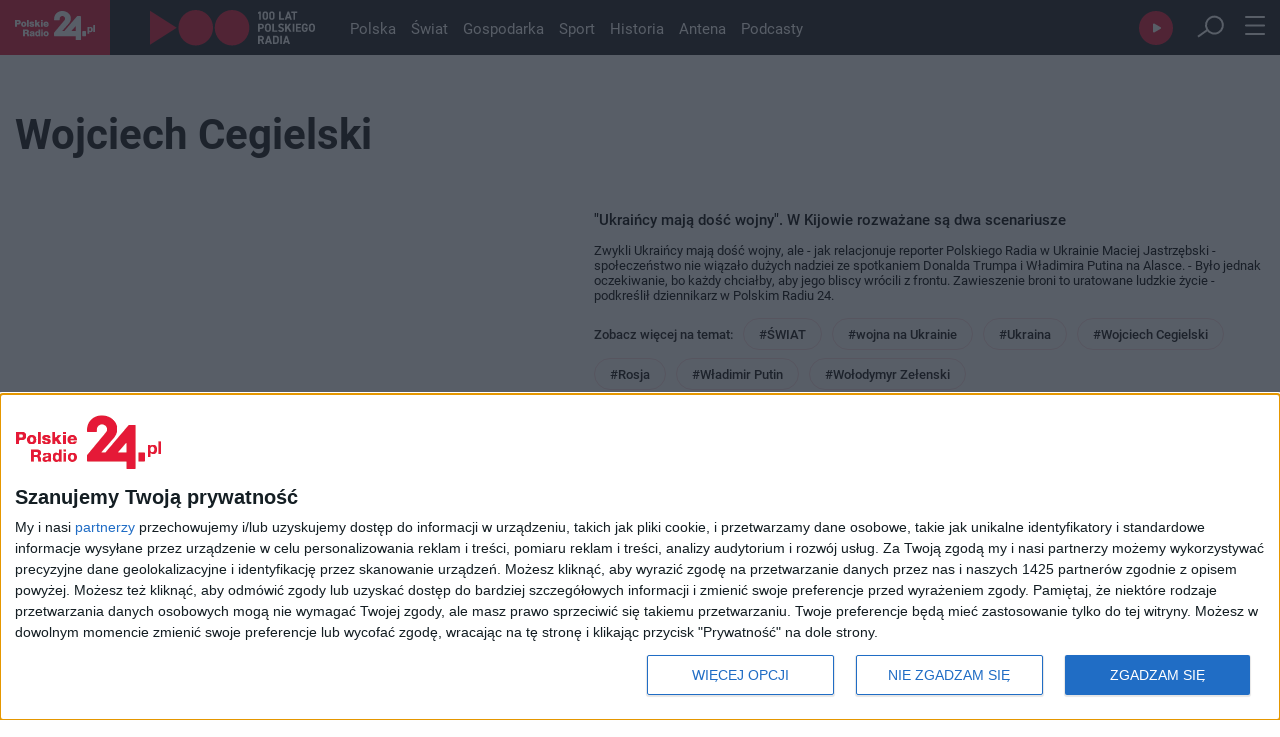

--- FILE ---
content_type: text/html; charset=utf-8
request_url: https://polskieradio24.pl/tag-tematyczny?name=wojciech-cegielski&id=172991
body_size: 11407
content:
<!DOCTYPE html><html lang="pl"><head><meta charSet="utf-8"/><meta name="viewport" content="width=device-width"/><meta property="og:image" content="https://static.prsa.pl/images/c624a42e-5aa9-43ff-99c0-f5447c0727cd.jpg"/><meta name="max-image-preview" content="large"/><meta name="description" content="Najnowsze informacje z kraju i światu, publicystyka polityczna i społeczna, tworzona przez anteny Polskiego Radia."/><meta property="og:type" content="website"/><link rel="icon" href="/faviconPR24.ico"/><meta name="robots" content="index, follow"/><script type="application/ld+json">{"@context":"https://schema.org","@type":"Organization","name":"Polskie Radio 24","description":"Najnowsze informacje z kraju i światu, publicystyka polityczna i społeczna, tworzona przez anteny Polskiego Radia.","email":"kontakt@polskieradio24.pl","telephone":"+48 22 645 24 45","url":"https://polskieradio24.pl","image":"https://static.prsa.pl/images/c624a42e-5aa9-43ff-99c0-f5447c0727cd.jpg","sameAs":["https://www.facebook.com/PolskieRadio24pl","https://www.instagram.com/polskieradio/?hl=pl","https://twitter.com/PR24_pl","https://www.youtube.com/channel/UCTKxkwZp-aWyNsV3vdV2EpA","https://pl.wikipedia.org/wiki/Polskie_Radio_24"],"address":{"@type":"PostalAddress","addressLocality":"Warszawa, Polska","addressRegion":"Mazowieckie","postalCode":"00-977","streetAddress":"Aleja Niepodległości 77/85"},"logo":{"@type":"ImageObject","url":"https://static.prsa.pl/images/c624a42e-5aa9-43ff-99c0-f5447c0727cd.jpg","width":{"@type":"QuantitativeValue","value":1200},"height":{"@type":"QuantitativeValue","value":627}}}</script><title>Wojciech Cegielski | Polskie Radio 24</title><link rel="canonical" href="https://polskieradio24.pl/tag-tematyczny?name=wojciech-cegielski&amp;id=172991"/><meta property="og:title" content="Wojciech Cegielski | Polskie Radio 24"/><link rel="preload" as="image" imageSrcSet="/assets/pr24_logo.svg?w=128&amp;q=75 1x, /assets/pr24_logo.svg?w=256&amp;q=75 2x" fetchpriority="high"/><link rel="preload" as="image" imageSrcSet="/assets/logo_100_white.svg?w=256&amp;q=75 1x, /assets/logo_100_white.svg?w=384&amp;q=75 2x" fetchpriority="high"/><meta name="next-head-count" content="14"/><link rel="preconnect" crossorigin="anonymous" data-href="https://use.typekit.net"/><link rel="dns-prefetch" data-href="https://use.typekit.net"/><link rel="preconnect" href="https://www.googletagmanager.com"/><link rel="dns-prefetch" href="https://www.googletagmanager.com"/><link rel="preconnect" href="https://cmp.inmobi.com"/><link rel="dns-prefetch" href="https://cmp.inmobi.com"/><link rel="preconnect" href="https://sdk.mrf.io"/><link rel="dns-prefetch" href="https://sdk.mrf.io"/><link rel="preconnect" href="https://static.prsa.pl"/><link rel="dns-prefetch" href="https://static.prsa.pl"/><link rel="preconnect" href="https://cdn.pr24.pl"/><link rel="dns-prefetch" href="https://cdn.pr24.pl"/><link rel="stylesheet" data-href="https://use.typekit.net/mur1ses.css"/><link rel="stylesheet" data-href="https://use.typekit.net/jyy2czy.css"/><script async=""><!-- InMobi Choice. Consent Manager Tag v3.0 (for TCF 2.2) -->
              (function() {
                var host = window.location.hostname;
                var element = document.createElement('script');
                var firstScript = document.getElementsByTagName('script')[0];
                var url = 'https://cmp.inmobi.com'
                  .concat('/choice/', 'k99HmLjjzgPy5', '/', host, '/choice.js?tag_version=V3');
                var uspTries = 0;
                var uspTriesLimit = 3;
                element.async = true;
                element.type = 'text/javascript';
                element.src = url;

                firstScript.parentNode.insertBefore(element, firstScript);

                function makeStub() {
                  var TCF_LOCATOR_NAME = '__tcfapiLocator';
                  var queue = [];
                  var win = window;
                  var cmpFrame;

                  function addFrame() {
                    var doc = win.document;
                    var otherCMP = !!(win.frames[TCF_LOCATOR_NAME]);

                    if (!otherCMP) {
                      if (doc.body) {
                        var iframe = doc.createElement('iframe');

                        iframe.style.cssText = 'display:none';
                        iframe.name = TCF_LOCATOR_NAME;
                        doc.body.appendChild(iframe);
                      } else {
                        setTimeout(addFrame, 5);
                      }
                    }
                    return !otherCMP;
                  }

                  function tcfAPIHandler() {
                    var gdprApplies;
                    var args = arguments;

                    if (!args.length) {
                      return queue;
                    } else if (args[0] === 'setGdprApplies') {
                      if (
                        args.length > 3 &&
                        args[2] === 2 &&
                        typeof args[3] === 'boolean'
                      ) {
                        gdprApplies = args[3];
                        if (typeof args[2] === 'function') {
                          args[2]('set', true);
                        }
                      }
                    } else if (args[0] === 'ping') {
                      var retr = {
                        gdprApplies: gdprApplies,
                        cmpLoaded: false,
                        cmpStatus: 'stub'
                      };

                      if (typeof args[2] === 'function') {
                        args[2](retr);
                      }
                    } else {
                      if(args[0] === 'init' && typeof args[3] === 'object') {
                        args[3] = Object.assign(args[3], { tag_version: 'V3' });
                      }
                      queue.push(args);
                    }
                  }

                  function postMessageEventHandler(event) {
                    var msgIsString = typeof event.data === 'string';
                    var json = {};

                    try {
                      if (msgIsString) {
                        json = JSON.parse(event.data);
                      } else {
                        json = event.data;
                      }
                    } catch (ignore) {}

                    var payload = json.__tcfapiCall;

                    if (payload) {
                      window.__tcfapi(
                        payload.command,
                        payload.version,
                        function(retValue, success) {
                          var returnMsg = {
                            __tcfapiReturn: {
                              returnValue: retValue,
                              success: success,
                              callId: payload.callId
                            }
                          };
                          if (msgIsString) {
                            returnMsg = JSON.stringify(returnMsg);
                          }
                          if (event && event.source && event.source.postMessage) {
                            event.source.postMessage(returnMsg, '*');
                          }
                        },
                        payload.parameter
                      );
                    }
                  }

                  while (win) {
                    try {
                      if (win.frames[TCF_LOCATOR_NAME]) {
                        cmpFrame = win;
                        break;
                      }
                    } catch (ignore) {}

                    if (win === window.top) {
                      break;
                    }
                    win = win.parent;
                  }
                  if (!cmpFrame) {
                    addFrame();
                    win.__tcfapi = tcfAPIHandler;
                    win.addEventListener('message', postMessageEventHandler, false);
                  }
                };

                makeStub();

                var uspStubFunction = function() {
                  var arg = arguments;
                  if (typeof window.__uspapi !== uspStubFunction) {
                    setTimeout(function() {
                      if (typeof window.__uspapi !== 'undefined') {
                        window.__uspapi.apply(window.__uspapi, arg);
                      }
                    }, 500);
                  }
                };

                var checkIfUspIsReady = function() {
                  uspTries++;
                  if (window.__uspapi === uspStubFunction && uspTries < uspTriesLimit) {
                    console.warn('USP is not accessible');
                  } else {
                    clearInterval(uspInterval);
                  }
                };

                if (typeof window.__uspapi === 'undefined') {
                  window.__uspapi = uspStubFunction;
                  var uspInterval = setInterval(checkIfUspIsReady, 6000);
                }
              })();
              <!-- End InMobi Choice. Consent Manager Tag v3.0 (for TCF 2.2) --></script><script type="text/javascript" src="https://www.googletagmanager.com/gtag/js?id=G-6BZ5JC4GRQ" async=""></script><script id="gtag-init" defer="">window.dataLayer = window.dataLayer || [];
                            function gtag(){dataLayer.push(arguments);}
                            gtag('js', new Date());

                            gtag('config', 'G-6BZ5JC4GRQ');</script><script defer="">!function(){"use strict";function e(e){var t=!(arguments.length>1&&void 0!==arguments[1])||arguments[1],c=document.createElement("script");c.src=e,t?c.type="module":(c.async=!0,c.type="text/javascript",c.setAttribute("nomodule",""));var n=document.getElementsByTagName("script")[0];n.parentNode.insertBefore(c,n)}!function(t,c){!function(t,c,n){var a,o,r;n.accountId=c,null!==(a=t.marfeel)&&void 0!==a||(t.marfeel={}),null!==(o=(r=t.marfeel).cmd)&&void 0!==o||(r.cmd=[]),t.marfeel.config=n;var i="https://sdk.mrf.io/statics";e("".concat(i,"/marfeel-sdk.js?id=").concat(c),!0),e("".concat(i,"/marfeel-sdk.es5.js?id=").concat(c),!1)}(t,c,arguments.length>2&&void 0!==arguments[2]?arguments[2]:{})}(window,"6785",{} /* Config */)}();
            </script><link rel="preload" href="/_next/static/css/ea0cd22bcd209213.css" as="style"/><link rel="stylesheet" href="/_next/static/css/ea0cd22bcd209213.css" data-n-g=""/><link rel="preload" href="/_next/static/css/52e4aba9be0f7512.css" as="style"/><link rel="stylesheet" href="/_next/static/css/52e4aba9be0f7512.css" data-n-p=""/><link rel="preload" href="/_next/static/css/02c9da0857b276ff.css" as="style"/><link rel="stylesheet" href="/_next/static/css/02c9da0857b276ff.css" data-n-p=""/><noscript data-n-css=""></noscript><script defer="" nomodule="" src="/_next/static/chunks/polyfills-c67a75d1b6f99dc8.js"></script><script src="/_next/static/chunks/webpack-6577923ef04547f7.js" defer=""></script><script src="/_next/static/chunks/framework-b36f2e033743e24c.js" defer=""></script><script src="/_next/static/chunks/main-b2209bb42aa681a4.js" defer=""></script><script src="/_next/static/chunks/pages/_app-f9d6ab24c5cf9d48.js" defer=""></script><script src="/_next/static/chunks/981-7d9b4590e8d18bdf.js" defer=""></script><script src="/_next/static/chunks/4371-b1579845bf06194b.js" defer=""></script><script src="/_next/static/chunks/57-67be514df3f9ae77.js" defer=""></script><script src="/_next/static/chunks/2363-fd8f13a98a046beb.js" defer=""></script><script src="/_next/static/chunks/pages/tag-tematyczny-a33a190f97faf4db.js" defer=""></script><script src="/_next/static/HijzUEpNLHG7SSPuzS-Hn/_buildManifest.js" defer=""></script><script src="/_next/static/HijzUEpNLHG7SSPuzS-Hn/_ssgManifest.js" defer=""></script><link rel="stylesheet" href="https://use.typekit.net/mur1ses.css"/><link rel="stylesheet" href="https://use.typekit.net/jyy2czy.css"/></head><body><div id="__next"><script>!function(){try{var d=document.documentElement,n='data-theme',s='setAttribute';var e=localStorage.getItem('theme');if('system'===e||(!e&&true)){var t='(prefers-color-scheme: dark)',m=window.matchMedia(t);if(m.media!==t||m.matches){d.style.colorScheme = 'dark';d[s](n,'dark')}else{d.style.colorScheme = 'light';d[s](n,'light')}}else if(e){d[s](n,e|| '')}if(e==='light'||e==='dark')d.style.colorScheme=e}catch(e){}}()</script><div><header class="Header_container__r_qvZ"><nav class="container Header_nav__BtH7l"><ul class="Header_navList__6ZNEM"><li><a href="/"><img alt="pr24 logo" fetchpriority="high" width="108" height="40" decoding="async" data-nimg="1" style="color:transparent" srcSet="/assets/pr24_logo.svg?w=128&amp;q=75 1x, /assets/pr24_logo.svg?w=256&amp;q=75 2x" src="/assets/pr24_logo.svg?w=256&amp;q=75"/></a></li><li><a target="_blank" style="display:flex" href="https://polskieradio.pl/"><img alt="100 logo pr" fetchpriority="high" width="165" height="36" decoding="async" data-nimg="1" class="Header_logo100__NFjRy" style="color:transparent" srcSet="/assets/logo_100_white.svg?w=256&amp;q=75 1x, /assets/logo_100_white.svg?w=384&amp;q=75 2x" src="/assets/logo_100_white.svg?w=384&amp;q=75"/></a></li><li class="Header_navListItem__ewsEr  false"><a href="/polska">Polska</a></li><li class="Header_navListItem__ewsEr  false"><a href="/swiat">Świat</a></li><li class="Header_navListItem__ewsEr  false"><a href="/gospodarka">Gospodarka</a></li><li class="Header_navListItem__ewsEr  false"><a href="/sport">Sport</a></li><li class="Header_navListItem__ewsEr  false"><a href="/historia">Historia</a></li><li class="Header_navListItem__ewsEr  false"><a href="/antena">Antena</a></li><li class="Header_navListItem__ewsEr  false"><a href="https://www.polskieradio.pl/pr24/podcasty" target="_blank" rel="noopener noreferrer">Podcasty</a></li><li class="Header_navListItemButton__twPSO Header_navPlayer__7W1IL"><div></div></li><li class="Header_navListItemButton__twPSO Header_navSearch__jZyE6 false"><label for="searchInputMain" hidden="">Wyszukaj</label><input id="searchInputMain" type="search"/><button role="button" aria-label="Wyszukaj"><img alt="Szukaj" loading="lazy" width="28" height="25" decoding="async" data-nimg="1" style="color:transparent" srcSet="/assets/search_button.svg?w=32&amp;q=75 1x, /assets/search_button.svg?w=64&amp;q=75 2x" src="/assets/search_button.svg?w=64&amp;q=75"/></button></li><li class="Header_navListItemButton__twPSO"><button class="Header_navBurger__zn58b" role="button" aria-label="Otwóz menu"><svg width="20" height="19" viewBox="0 0 20 19" fill="none" xmlns="http://www.w3.org/2000/svg"><line x1="1" y1="1" x2="19.0008" y2="1" stroke="#FEFEFE" stroke-width="2" stroke-linecap="round"></line><line x1="1" y1="9.5" x2="19.0008" y2="9.5" stroke="#FEFEFE" stroke-width="2" stroke-linecap="round"></line><line x1="1" y1="18" x2="19.0008" y2="18" stroke="#FEFEFE" stroke-width="2" stroke-linecap="round"></line></svg></button><ul></ul></li></ul></nav></header><div></div><main style="margin-bottom:100px"><section><div class="container"><h1 class="tag-page-header">Wojciech Cegielski</h1><div class="grid"><div class="span-9 span-lg-12"><div class="loader-wrapper"><div class="loader"></div></div></div></div></div></section></main><footer class="Footer_footer__fdvuk"><div class="container"><div class="Footer_footerTop__LhEXe"><div class="DownloadApp_container__E_D5M"><div class="DownloadApp_imageMobile__8DcvG"><img alt="" loading="lazy" width="167" height="179" decoding="async" data-nimg="1" style="color:transparent" srcSet="/assets/smartfon_mobile.png?w=256&amp;q=75 1x, /assets/smartfon_mobile.png?w=384&amp;q=75 2x" src="/assets/smartfon_mobile.png?w=384&amp;q=75"/></div><div class="DownloadApp_image__ZoCJB"><img alt="" loading="lazy" width="287" height="359" decoding="async" data-nimg="1" style="color:transparent" srcSet="/assets/smartfon.png?w=384&amp;q=75 1x, /assets/smartfon.png?w=640&amp;q=75 2x" src="/assets/smartfon.png?w=640&amp;q=75"/></div><div class="DownloadApp_content__7dH61"><p class="DownloadApp_header__UwSaZ">Pobierz aplikację <span>Polskie Radio</span></p><p class="DownloadApp_desc__2UAXY">Słuchaj Polskiego Radia 24 wszędzie tam gdzie jesteś! Sprawdź aktualną ramówkę, wysłuchaj archiwalnych audycji lub podcastów w ramach nowoczesnej i funkcjonalnej aplikacji.</p><div class="DownloadApp_buttons__jPYq3"><a class="DownloadApp_button__bbX2A" rel="noopener noreferrer" target="_blank" href="https://play.google.com/store/apps/details?id=pl.polskieradio.mobile&amp;gl=PL"><img alt="Google Play" loading="lazy" width="101" height="30" decoding="async" data-nimg="1" style="color:transparent" srcSet="/assets/google-play.png?w=128&amp;q=75 1x, /assets/google-play.png?w=256&amp;q=75 2x" src="/assets/google-play.png?w=256&amp;q=75"/></a><a class="DownloadApp_button__bbX2A" rel="noopener noreferrer" target="_blank" href="https://apps.apple.com/pl/app/polskie-radio/id1505314962?l=pl"><img alt="App Store" loading="lazy" width="101" height="30" decoding="async" data-nimg="1" style="color:transparent" srcSet="/assets/app-store.png?w=128&amp;q=75 1x, /assets/app-store.png?w=256&amp;q=75 2x" src="/assets/app-store.png?w=256&amp;q=75"/></a><a class="DownloadApp_button__bbX2A" rel="noopener noreferrer" target="_blank" href="https://appgallery.huawei.com/#/app/C102179337?channelId=EUPLBDD20201001PR&amp;detailType=0"><img alt="AppGallery" loading="lazy" width="101" height="30" decoding="async" data-nimg="1" style="color:transparent" srcSet="/assets/app-gallery.png?w=128&amp;q=75 1x, /assets/app-gallery.png?w=256&amp;q=75 2x" src="/assets/app-gallery.png?w=256&amp;q=75"/></a></div></div></div><div class="Footer_socials__FKn5X"><p class="Footer_socialsHeader___Hgnb">Znajdziesz nas na:</p><ul class="SocialIcons_list__LAwAi "><li class="SocialIcons_listItem__pCppU SocialIcons_listItemTwitter__arrlA"><a rel="noopener noreferrer" target="_blank" aria-label="Przejdź do naszego Twittera" href="https://twitter.com/PR24_pl"><svg width="22" height="22" viewBox="0 0 22 22" fill="none" xmlns="http://www.w3.org/2000/svg" opacity="0.4"><path d="M1.78819 1.55469L9.40656 11.8162L1.71045 20.1342H3.4207L10.1839 12.8268L15.6256 20.1342H21.5338L13.449 9.32854L20.6009 1.55469H18.8907L12.6716 8.2402L7.69631 1.55469H1.78819ZM4.35356 2.7985H7.07441L19.0461 18.8126H16.3253L4.35356 2.7985Z" fill="#FEFEFE"></path></svg></a></li><li class="SocialIcons_listItem__pCppU"><a rel="noopener noreferrer" target="_blank" aria-label="Przejdź do naszego Facebooka" href="https://www.facebook.com/PolskieRadio24pl"><svg xmlns="http://www.w3.org/2000/svg" width="29" height="29" viewBox="0 0 29 29" fill="none" style="opacity:0.4"><path d="M26.5832 14.5C26.5832 7.82996 21.1698 2.41663 14.4998 2.41663C7.82984 2.41663 2.4165 7.82996 2.4165 14.5C2.4165 20.3483 6.57317 25.2179 12.0832 26.3416V18.125H9.6665V14.5H12.0832V11.4791C12.0832 9.14704 13.9803 7.24996 16.3123 7.24996H19.3332V10.875H16.9165C16.2519 10.875 15.7082 11.4187 15.7082 12.0833V14.5H19.3332V18.125H15.7082V26.5229C21.8103 25.9187 26.5832 20.7712 26.5832 14.5Z" fill="#FEFEFE"></path></svg></a></li><li class="SocialIcons_listItem__pCppU"><a rel="noopener noreferrer" target="_blank" aria-label="Przejdź do naszego YouTube`a" href="https://www.youtube.com/channel/UCTKxkwZp-aWyNsV3vdV2EpA"><svg xmlns="http://www.w3.org/2000/svg" width="33" height="33" viewBox="0 0 33 33" fill="none" style="opacity:0.4"><path d="M13.75 20.625L20.8862 16.5L13.75 12.375V20.625ZM29.645 9.85875C29.8237 10.505 29.9475 11.3712 30.03 12.4712C30.1262 13.5712 30.1675 14.52 30.1675 15.345L30.25 16.5C30.25 19.5113 30.03 21.725 29.645 23.1413C29.3012 24.3787 28.5037 25.1762 27.2663 25.52C26.62 25.6987 25.4375 25.8225 23.6225 25.905C21.835 26.0012 20.1987 26.0425 18.6863 26.0425L16.5 26.125C10.7387 26.125 7.15 25.905 5.73375 25.52C4.49625 25.1762 3.69875 24.3787 3.355 23.1413C3.17625 22.495 3.0525 21.6288 2.97 20.5288C2.87375 19.4288 2.8325 18.48 2.8325 17.655L2.75 16.5C2.75 13.4887 2.97 11.275 3.355 9.85875C3.69875 8.62125 4.49625 7.82375 5.73375 7.48C6.38 7.30125 7.5625 7.1775 9.3775 7.095C11.165 6.99875 12.8012 6.9575 14.3137 6.9575L16.5 6.875C22.2612 6.875 25.85 7.095 27.2663 7.48C28.5037 7.82375 29.3012 8.62125 29.645 9.85875Z" fill="#FEFEFE"></path></svg></a></li><li class="SocialIcons_listItem__pCppU"><a rel="noopener noreferrer" target="_blank" aria-label="Przejdź do naszego Instagrama" href="https://www.instagram.com/polskieradio/?hl=pl"><svg xmlns="http://www.w3.org/2000/svg" width="29" height="29" viewBox="0 0 29 29" fill="none" style="opacity:0.4"><path d="M19.9375 2.71875H9.0625C7.38059 2.72055 5.76807 3.38948 4.57878 4.57878C3.38948 5.76807 2.72055 7.38059 2.71875 9.0625V19.9375C2.72055 21.6194 3.38948 23.2319 4.57878 24.4212C5.76807 25.6105 7.38059 26.2795 9.0625 26.2812H19.9375C21.6194 26.2795 23.2319 25.6105 24.4212 24.4212C25.6105 23.2319 26.2795 21.6194 26.2812 19.9375V9.0625C26.2795 7.38059 25.6105 5.76807 24.4212 4.57878C23.2319 3.38948 21.6194 2.72055 19.9375 2.71875ZM14.5 19.9375C13.4246 19.9375 12.3733 19.6186 11.4791 19.0211C10.5849 18.4236 9.88796 17.5744 9.47641 16.5808C9.06485 15.5873 8.95717 14.494 9.16698 13.4392C9.37679 12.3844 9.89466 11.4156 10.6551 10.6551C11.4156 9.89466 12.3844 9.37679 13.4392 9.16698C14.494 8.95717 15.5873 9.06485 16.5808 9.47641C17.5744 9.88796 18.4236 10.5849 19.0211 11.4791C19.6186 12.3733 19.9375 13.4246 19.9375 14.5C19.936 15.9417 19.3626 17.3238 18.3432 18.3432C17.3238 19.3626 15.9417 19.936 14.5 19.9375ZM21.2969 9.0625C21.028 9.0625 20.7652 8.98277 20.5416 8.8334C20.3181 8.68403 20.1439 8.47173 20.041 8.22334C19.9381 7.97494 19.9112 7.70162 19.9636 7.43792C20.0161 7.17423 20.1455 6.93201 20.3357 6.7419C20.5258 6.55179 20.768 6.42232 21.0317 6.36987C21.2954 6.31742 21.5687 6.34434 21.8171 6.44723C22.0655 6.55011 22.2778 6.72435 22.4272 6.9479C22.5765 7.17144 22.6562 7.43427 22.6562 7.70312C22.6562 8.06365 22.513 8.40942 22.2581 8.66435C22.0032 8.91928 21.6574 9.0625 21.2969 9.0625ZM18.125 14.5C18.125 15.217 17.9124 15.9178 17.5141 16.5139C17.1158 17.1101 16.5496 17.5747 15.8872 17.8491C15.2248 18.1234 14.496 18.1952 13.7928 18.0553C13.0896 17.9155 12.4437 17.5702 11.9367 17.0633C11.4298 16.5563 11.0845 15.9104 10.9447 15.2072C10.8048 14.504 10.8766 13.7752 11.1509 13.1128C11.4253 12.4504 11.8899 11.8842 12.4861 11.4859C13.0822 11.0876 13.783 10.875 14.5 10.875C15.4614 10.875 16.3834 11.2569 17.0633 11.9367C17.7431 12.6166 18.125 13.5386 18.125 14.5Z" fill="#FEFEFE"></path></svg></a></li></ul></div></div><div class="Footer_submenu__RYzbb"><ul class="Footer_grid__CGqGW"><li class="Footer_submenuItemMain__f6FTf" style="grid-area:submenu1"><a href="/polska">Polska</a></li><li class="Footer_submenuItem__VY_Jf" style="grid-area:submenu2"><a href="/polska/polityka">Polityka</a></li><li class="Footer_submenuItem__VY_Jf" style="grid-area:submenu3"><a href="/polska/spoleczenstwo">Społeczeństwo</a></li><li class="Footer_submenuItem__VY_Jf" style="grid-area:submenu4"><a href="/polska/edukacja">Edukacja</a></li><li class="Footer_submenuItem__VY_Jf" style="grid-area:submenu5"><a href="/polska/sluzby-i-bezpieczenstwo">Służby i bezpieczeństwo</a></li><li class="Footer_submenuItem__VY_Jf" style="grid-area:submenu6"><a href="/polska/pogoda">Pogoda</a></li><li class="Footer_submenuItem__VY_Jf" style="grid-area:submenu7"><a href="/polska/regiony">Regiony</a></li><li class="Footer_submenuItemMain__f6FTf" style="grid-area:submenu8"><a href="/swiat">Świat</a></li><li class="Footer_submenuItem__VY_Jf" style="grid-area:submenu9"><a href="/swiat/europa">Europa</a></li><li class="Footer_submenuItem__VY_Jf" style="grid-area:submenu10"><a href="/swiat/ameryka">Ameryka</a></li><li class="Footer_submenuItem__VY_Jf" style="grid-area:submenu11"><a href="/swiat/bliski-wschod">Bliski Wschód</a></li><li class="Footer_submenuItem__VY_Jf" style="grid-area:submenu12"><a href="/swiat/azja">Azja</a></li><li class="Footer_submenuItem__VY_Jf" style="grid-area:submenu13"><a href="/swiat/afryka">Afryka</a></li><li class="Footer_submenuItem__VY_Jf" style="grid-area:submenu14"><a href="/ukraina">Wojna w Ukrainie</a></li><li class="Footer_submenuItemMain__f6FTf" style="grid-area:submenu15"><a href="/gospodarka">Gospodarka</a></li><li class="Footer_submenuItem__VY_Jf" style="grid-area:submenu16"><a href="/gospodarka/bank-centralny">Bank Centralny</a></li><li class="Footer_submenuItem__VY_Jf" style="grid-area:submenu17"><a href="/gospodarka/twoje-pieniadze">Twoje pieniądze</a></li><li class="Footer_submenuItem__VY_Jf" style="grid-area:submenu18"><a href="/gospodarka/praca-i-firma">Praca i Firma</a></li><li class="Footer_submenuItem__VY_Jf" style="grid-area:submenu19"><a href="/gospodarka/infrastruktura">Infrastruktura</a></li><li class="Footer_submenuItem__VY_Jf" style="grid-area:submenu20"><a href="/gospodarka/rolnictwo">Rolnictwo</a></li><li class="Footer_submenuItem__VY_Jf" style="grid-area:submenu21"><a href="/gospodarka/energetyka-i-ekologia">Energetyka</a></li><li class="Footer_submenuItemMain__f6FTf" style="grid-area:submenu22"><a href="/sport">Sport</a></li><li class="Footer_submenuItem__VY_Jf" style="grid-area:submenu23"><a href="/sport/pilka-nozna">Piłka nożna</a></li><li class="Footer_submenuItem__VY_Jf" style="grid-area:submenu24"><a href="/sport/sporty-zimowe">Sporty zimowe</a></li><li class="Footer_submenuItem__VY_Jf" style="grid-area:submenu25"><a href="/sport/ekstraklasa">Ekstraklasa</a></li><li class="Footer_submenuItem__VY_Jf" style="grid-area:submenu26"><a href="/sport/siatkowka">Siatkówka</a></li><li class="Footer_submenuItem__VY_Jf" style="grid-area:submenu27"><a href="/sport/tenis">Tenis</a></li><li class="Footer_submenuItem__VY_Jf" style="grid-area:submenu28"><a href="/sport/koszykowka">Koszykówka</a></li><li class="Footer_submenuItemMain__f6FTf" style="grid-area:submenu29"><a href="/historia">Historia</a></li><li class="Footer_submenuItem__VY_Jf" style="grid-area:submenu30"><a href="/historia/fakty-opinie">Fakty, opinie</a></li><li class="Footer_submenuItem__VY_Jf" style="grid-area:submenu31"><a href="/historia/ludzie">Ludzie</a></li><li class="Footer_submenuItem__VY_Jf" style="grid-area:submenu32"><a href="/historia/odkrycia-i-ciekawostki">Odkrycia i ciekawostki</a></li><li class="Footer_submenuItem__VY_Jf" style="grid-area:submenu33"><a href="https://serwisyspecjalne.polskieradio.pl/">Serwisy specjalne</a></li><li class="Footer_submenuItemMain__f6FTf" style="grid-area:submenu34"><a href="/antena">Antena</a></li><li class="Footer_submenuItem__VY_Jf" style="grid-area:submenu35"><a href="https://www.polskieradio.pl/pr24/audycje">Audycje</a></li><li class="Footer_submenuItem__VY_Jf" style="grid-area:submenu36"><a href="/antena/zespol-antenowy">Zespół antenowy</a></li><li class="Footer_submenuItem__VY_Jf" style="grid-area:submenu37"><a href="/antena/ramowka">Ramówka</a></li><li class="Footer_submenuItem__VY_Jf" style="grid-area:submenu38"><a href="/antena/czestotliwosci">Częstotliwości</a></li><li class="Footer_submenuItemMain__f6FTf" style="grid-area:submenu39"><a href="https://www.polskieradio.pl/pr24/podcasty">Podcasty</a></li><li class="Footer_submenuItemMain__f6FTf" style="grid-area:submenu40"><a href="/antena/kontakt">Kontakt</a></li><li class="Footer_submenuItemMain__f6FTf" style="grid-area:submenu41"><a href="/dla-mediow">Dla mediów</a></li></ul></div></div></footer></div><div></div></div><script id="__NEXT_DATA__" type="application/json">{"props":{"pageProps":{"format":450,"data":[{"subjectTags":[{"id":6638,"name":"ŚWIAT","attribute":"PR24 - ważniejszy tag"},{"id":179372,"name":"wojna na Ukrainie","attribute":null},{"id":4692,"name":"Ukraina","attribute":null},{"id":172991,"name":"Wojciech Cegielski","attribute":null},{"id":1076,"name":"Rosja","attribute":null},{"id":166030,"name":"Władimir Putin","attribute":null},{"id":183069,"name":"Wołodymyr Zełenski","attribute":null}],"articleAttachments":[],"shortTitle":"\"Ukraińcy mają dość wojny\". W grze są dwa scenariusze","lead":"Zwykli Ukraińcy mają dość wojny, ale - jak relacjonuje reporter Polskiego Radia w Ukrainie Maciej Jastrzębski - społeczeństwo nie wiązało dużych nadziei ze spotkaniem Donalda Trumpa i Władimira Putina na Alasce. - Było jednak oczekiwanie, bo każdy chciałby, aby jego bliscy wrócili z frontu. Zawieszenie broni to uratowane ludzkie życie - podkreślił dziennikarz w Polskim Radiu 24.","url":"https://polskieradio24.pl/5/1223/Artykul/3565921,Ukraincy-maja-dosc-wojny-W-Kijowie-rozwazane-sa-dwa-scenariusze","sectionId":5,"categoryId":1223,"categoryName":"Świat","id":3565921,"datePublic":"2025-08-16T15:39:00","title":"\"Ukraińcy mają dość wojny\". W Kijowie rozważane są dwa scenariusze","photo":"https://static.prsa.pl/images/89723bcb-e2cc-4815-970c-20f8f1457b02.file?format=450","hasAudio":false,"hasVideo":false,"customFields":[],"author":null,"authorImage":null},{"subjectTags":[{"id":99941,"name":"Polskie Radio 24","attribute":null},{"id":172991,"name":"Wojciech Cegielski","attribute":null},{"id":175898,"name":"Donald Trump","attribute":null},{"id":166030,"name":"Władimir Putin","attribute":null},{"id":179372,"name":"wojna na Ukrainie","attribute":null},{"id":172088,"name":"Maciej Jastrzębski","attribute":null},{"id":177173,"name":"Jan Pachlowski","attribute":null}],"articleAttachments":[],"shortTitle":null,"lead":"- W Kijowie nie było jakiegoś specjalnego oczekiwania wobec szczytu Putina z Trumpem, bo dobrze znamy zachowania Rosji, dlatego w społeczeństwie ukraińskim dominował chłodny realizm w ocenie tego spotkania - powiedział w Polskim Radiu 24 Oleh Biłecki, ukraiński dziennikarz Radia NV.","url":"https://polskieradio24.pl/130/6833/Artykul/3565878,Zelenski-czeka-na-szczegoly-spotkania-PutinTrump-Dowie-sie-o-nich-dopiero-w-poniedzialek","sectionId":130,"categoryId":6833,"categoryName":"Świat 24","id":3565878,"datePublic":"2025-08-16T14:00:00","title":"Zełenski czeka na szczegóły spotkania Putin-Trump. Dowie się o nich dopiero w poniedziałek","photo":"https://static.prsa.pl/images/e3fbcd18-5a32-4e05-837e-fcc427fb0af7.file?format=450","hasAudio":false,"hasVideo":false,"customFields":[{"name":"pr24customfields","value":"16.08.2025, godz. 13.06"}],"author":null,"authorImage":null},{"subjectTags":[{"id":99941,"name":"Polskie Radio 24","attribute":null},{"id":172991,"name":"Wojciech Cegielski","attribute":null},{"id":1984,"name":"Izrael","attribute":null},{"id":12917,"name":"Bliski Wschód","attribute":null},{"id":172759,"name":"Strefa Gazy","attribute":null},{"id":167218,"name":"Caritas Polska","attribute":null}],"articleAttachments":[],"shortTitle":null,"lead":"- Jeśli chodzi o dostęp do żywności w Strefie Gazy, to sytuacja się trochę zmieniła, bo Izrael dopuszcza bardzo ograniczone ilości pożywienia, choć są one niewystarczające. Egipt, Jordania i ZEA dokonują wspólnie lotniczych zrzutów żywności dla ludności cywilnej. Dostarczono w ten sposób zaledwie 4 tysiące ton pomocy humanitarnej, dla ponad dwumilionowej populacji Strefy Gazy - powiedział w Polskim Radiu 24 Radosław Sterna z Caritas Polska. ","url":"https://polskieradio24.pl/130/6833/Artykul/3567288,Strefa-Gazy-gloduje-Zrzuty-z-powietrza-zywnosci-to-kropla-w-morzu-potrzeb","sectionId":130,"categoryId":6833,"categoryName":"Świat 24","id":3567288,"datePublic":"2025-08-15T16:00:00","title":"Strefa Gazy głoduje. Zrzuty z powietrza żywności to kropla w morzu potrzeb ","photo":"https://static.prsa.pl/images/8e8992c0-1aad-4802-9e57-290d9f11b2c9.file?format=450","hasAudio":false,"hasVideo":false,"customFields":[{"name":"pr24customfields","value":"15.08.2025, godz. 13.30"}],"author":null,"authorImage":null},{"subjectTags":[{"id":99941,"name":"Polskie Radio 24","attribute":null},{"id":172991,"name":"Wojciech Cegielski","attribute":null},{"id":175898,"name":"Donald Trump","attribute":null},{"id":166030,"name":"Władimir Putin","attribute":null},{"id":179372,"name":"wojna na Ukrainie","attribute":null}],"articleAttachments":[],"shortTitle":null,"lead":"- Donald Trump na tyle rozumie Rosję, na ile pozwolą mu ją zrozumieć jego współpracownicy, a tych którzy ją znają jest w jego otoczeniu niewielu - powiedział w Polskim Radiu 24 Marek Magierowski, ekspert Instytutu Wolności, były ambasador w Stanach Zjednoczonych i w Izraelu.","url":"https://polskieradio24.pl/130/6833/Artykul/3567281,Marek-Magierowski-Donald-Trump-stosuje-niekonwencjonalne-metody-w-dyplomacji","sectionId":130,"categoryId":6833,"categoryName":"Świat 24","id":3567281,"datePublic":"2025-08-15T14:00:00","title":"Marek Magierowski: Donald Trump stosuje niekonwencjonalne metody w dyplomacji ","photo":"https://static.prsa.pl/images/e7617cfc-5876-479b-915a-948b2798ed30.file?format=450","hasAudio":false,"hasVideo":false,"customFields":[{"name":"pr24customfields","value":"15.08.2025, godz. 13.06"}],"author":null,"authorImage":null},{"subjectTags":[{"id":165821,"name":"Jan Paweł II","attribute":null},{"id":3275,"name":"rocznica","attribute":null},{"id":168335,"name":"Joanna Bogusławska","attribute":null},{"id":15,"name":"Dwójka","attribute":null},{"id":713,"name":"reportaż","attribute":null},{"id":172991,"name":"Wojciech Cegielski","attribute":null}],"articleAttachments":[],"shortTitle":null,"lead":"W 20. rocznicę śmierci papieża Jana Pawła II w reportażu wracamy do tamtego dnia, do serca wydarzeń. Przypominamy ten moment z perspektywy dziennikarzy, którzy relacjonowali te historyczne chwile: Wojciecha Cegielskiego, który był w Watykanie i dziennikarzy, którzy pracowali w Warszawie.","url":"https://www.polskieradio.pl/8/3669/Artykul/3504381,Ten-dzien-reportaz-Joanny-Boguslawskiej-w-20-rocznice-smierci-Jana-Pawla-II","sectionId":8,"categoryId":3669,"categoryName":"Kwadrans bez muzyki","id":3504381,"datePublic":"2025-04-02T11:15:00","title":"\"Ten dzień\"- reportaż Joanny Bogusławskiej w 20. rocznicę śmierci Jana Pawła II","photo":"https://static.prsa.pl/images/d5724f8e-ce86-4370-a5ee-1dc89500b12e.file?format=450","hasAudio":false,"hasVideo":false,"customFields":[],"author":null,"authorImage":null},{"subjectTags":[{"id":179706,"name":"W POLSKIM RADIU","attribute":null},{"id":172991,"name":"Wojciech Cegielski","attribute":null},{"id":96,"name":"USA","attribute":null},{"id":59716,"name":"wybory prezydenckie w USA","attribute":null},{"id":172116,"name":"Magdalena Skajewska","attribute":null},{"id":171159,"name":"Marek Wałkuski","attribute":null},{"id":177173,"name":"Jan Pachlowski","attribute":null},{"id":190004,"name":"podcast","attribute":null},{"id":61,"name":"Polskie Radio","attribute":null}],"articleAttachments":[],"shortTitle":null,"lead":"Wciąż nie wiadomo, czy prezydentem Stanów Zjednoczonych zostanie Kamala Harris czy Donald Trump. Jeśli gubisz się w tym, co teraz dzieje się w Ameryce, mamy dla Ciebie coś specjalnego.","url":"https://www.polskieradio.pl/13/53/Artykul/3441897,Kto-wygra-wybory-w-USA-Podcasty-Polskiego-Radia-Kampania-w-5-minut-i-Podcast-swiat","sectionId":13,"categoryId":53,"categoryName":"Strona główna","id":3441897,"datePublic":"2024-11-05T22:00:00","title":"Kto wygra wybory w USA? Podcasty Polskiego Radia: \"Kampania w 5 minut\" i \"Podcast świat\"","photo":"https://static.prsa.pl/images/ac44c455-14e3-49ff-b903-7a94a6b95e2b.file?format=450","hasAudio":false,"hasVideo":true,"customFields":[],"author":null,"authorImage":null},{"subjectTags":[{"id":179706,"name":"W POLSKIM RADIU","attribute":null},{"id":96,"name":"USA","attribute":null},{"id":166417,"name":"wybory w USA","attribute":null},{"id":172991,"name":"Wojciech Cegielski","attribute":null},{"id":172116,"name":"Magdalena Skajewska","attribute":null},{"id":38832,"name":"Pensylwania","attribute":null}],"articleAttachments":[],"shortTitle":"https://podcasty.polskieradio.pl/podcast/podcast-swiat/239","lead":"To była prokurator w Kalifornii i była senator, która teraz walczy o fotel prezydenta USA. Jej matka była Induską, a jej ojciec pochodził z Jamajki. Sama Kamala Harris jest przez zwolenników nazywana pogromcą przestępców, a przez przeciwników komunistką i lewaczką. Posłuchaj tego odcinka do końca, a dowiesz się, kim naprawdę jest Kamala Harris.  ","url":"https://www.polskieradio.pl/13/53/Artykul/3442834,Wybory-prezydenckie-w-USA-Nowy-odcinek-Podcastu-Swiat-Kim-naprawde-jest-Kamala-Harris","sectionId":13,"categoryId":53,"categoryName":"Strona główna","id":3442834,"datePublic":"2024-11-04T14:45:00","title":"Wybory prezydenckie w USA. Nowy odcinek \"Podcastu Świat\": Kim naprawdę jest Kamala Harris?","photo":"https://static.prsa.pl/images/c47a2383-e45a-432d-bc67-1dd38f327f13.file?format=450","hasAudio":false,"hasVideo":false,"customFields":[{"name":"redirect","value":"https://podcasty.polskieradio.pl/track/podcast-swiat/322d2f8b-e9da-4741-93fa-3155f67518eb"}],"author":null,"authorImage":null},{"subjectTags":[{"id":179706,"name":"W POLSKIM RADIU","attribute":null},{"id":96,"name":"USA","attribute":null},{"id":166417,"name":"wybory w USA","attribute":null},{"id":172991,"name":"Wojciech Cegielski","attribute":null},{"id":172116,"name":"Magdalena Skajewska","attribute":null},{"id":38832,"name":"Pensylwania","attribute":null}],"articleAttachments":[],"shortTitle":"https://podcasty.polskieradio.pl/podcast/podcast-swiat/239","lead":"Czy mała grupa robotników z zamkniętej fabryki może przesądzić o wyniku wyborów w USA? To całkiem realne. Chodzi o tzw. pas rdzy, czyli dawne tereny przemysłowe w Pensylwanii, Ohio czy Michigan.\r\nNowy odcinek \"Podcastu Świat\" to relacja Magdaleny Skajewskiej - naszej specjalnej wysłanniczki, która jest w podupadłym miasteczku w Pensylwanii.","url":"https://www.polskieradio.pl/13/53/Artykul/3442183,Wybory-prezydenckie-w-USA-Nowy-odcinek-Podcastu-Swiat-Co-to-jest-pas-rdzy","sectionId":13,"categoryId":53,"categoryName":"Strona główna","id":3442183,"datePublic":"2024-11-02T10:30:00","title":"Wybory prezydenckie w USA. Nowy odcinek \"Podcastu Świat\": Co to jest pas rdzy?","photo":"https://static.prsa.pl/images/69b6a32c-23c6-46f9-b571-8cc153114012.file?format=450","hasAudio":false,"hasVideo":false,"customFields":[{"name":"redirect","value":"https://podcasty.polskieradio.pl/track/podcast-swiat/4c9967b6-7a09-4bb7-9b21-8133eb08fc4e"}],"author":null,"authorImage":null},{"subjectTags":[{"id":179706,"name":"W POLSKIM RADIU","attribute":null},{"id":96,"name":"USA","attribute":null},{"id":166417,"name":"wybory w USA","attribute":null},{"id":172991,"name":"Wojciech Cegielski","attribute":null}],"articleAttachments":[],"shortTitle":"https://podcasty.polskieradio.pl/podcast/podcast-swiat/239","lead":"Choć Polaków w Stanach Zjednoczonych może być nawet 10 milionów, to jako grupa nie liczą się w wyborach, bo nie stanowią całości. Z jednym wyjątkiem: Polonia w Pensylwanii. Dowiedz się, jak zagłosują Polacy i czy ważna jest dla nich kwestia wojny na Ukrainie, czy może coś zupełnie innego?","url":"https://www.polskieradio.pl/13/53/Artykul/3442034,Nowy-odcinek-podcastu-Swiat-Czy-Polonia-wybierze-Amerykanom-prezydenta","sectionId":13,"categoryId":53,"categoryName":"Strona główna","id":3442034,"datePublic":"2024-11-01T16:55:00","title":"Nowy odcinek podcastu \"Świat\": \"Czy Polonia wybierze Amerykanom prezydenta?\"","photo":"https://static.prsa.pl/images/bdd57ea9-772c-46ef-a96a-43f73d3946a2.file?format=450","hasAudio":false,"hasVideo":false,"customFields":[{"name":"redirect","value":"https://podcasty.polskieradio.pl/track/podcast-swiat/865274cc-0ba8-4712-a99e-22cb80c917bf"}],"author":null,"authorImage":null}],"name":"Wojciech Cegielski","id":"172991","total":445},"__N_SSP":true},"page":"/tag-tematyczny","query":{"name":"wojciech-cegielski","id":"172991"},"buildId":"HijzUEpNLHG7SSPuzS-Hn","isFallback":false,"isExperimentalCompile":false,"gssp":true,"scriptLoader":[]}</script></body></html>

--- FILE ---
content_type: text/css; charset=UTF-8
request_url: https://polskieradio24.pl/_next/static/css/c6014169b6f49d09.css
body_size: 5171
content:
.ImageWithTitle_container__XIKo_{position:relative}@media(max-width:992px){.ImageWithTitle_container__XIKo_{display:flex;align-items:flex-start}}.ImageWithTitle_containerFlex__eqth5{display:flex}@media(max-width:992px){.ImageWithTitle_containerFlex__eqth5{width:100%}}.ImageWithTitle_imageWrapper__abKrr{position:relative;font-size:0;height:100%;flex:1 1;border-radius:2px;overflow:hidden}.ImageWithTitle_image__8SWPL{width:100%;height:100%;aspect-ratio:16/8.8;border-radius:2px}.ImageWithTitle_containerFlex__eqth5 .ImageWithTitle_imageWrapper__abKrr{margin-right:10px}@media(max-width:992px){.ImageWithTitle_containerFlex__eqth5 .ImageWithTitle_imageWrapper__abKrr{margin-right:0}}.ImageWithTitle_date__pd8h6{position:absolute;bottom:10px;left:10px;color:var(--main-light-color);font-size:14px;padding-left:10px}@media(max-width:768px){.ImageWithTitle_date__pd8h6{display:none}}.ImageWithTitle_date__pd8h6:before{content:"";position:absolute;left:0;top:50%;transform:translateY(-50%);height:100%;width:2px;background-color:var(--accent-color)}.ImageWithTitle_titleWrapper__MrDlr{flex:1.05 1;padding-top:4px}@media(max-width:992px){.ImageWithTitle_titleWrapper__MrDlr{flex:1.6 1;padding-top:0;padding-left:20px}}@media(max-width:768px){.ImageWithTitle_titleWrapper__MrDlr{padding-left:10px}.ImageWithTitle_titleWrapper__MrDlr .limited-title-2{-webkit-line-clamp:3}}.ImageWithTitle_containerFlex__eqth5 .ImageWithTitle_titleWrapper__MrDlr{padding-top:0}.ImageWithTitle_titleBig__E5ue_{font-size:18px;font-weight:600;line-height:23.4px}.ImageWithTitle_titleHuge__D0N6b{font-size:21px;font-weight:600;line-height:26.25px}.ImageWithTitle_titleDefault__eBQRk{font-size:16px;font-weight:500;line-height:21.6px}.ImageWithTitle_title__76kef{font-family:Roboto,sans-serif}@media(max-width:1281px){.ImageWithTitle_title__76kef{font-size:15px;font-weight:500;line-height:18px}}.ImageWithTitle_title__76kef span{display:inline-block;color:var(--accent-color);margin-right:4px;font-weight:600}.ImageWithTitle_lead__AQ4Uq{font-family:Roboto,sans-serif;font-size:13px;font-weight:400;line-height:16px;margin-top:5px}@media(max-width:768px){.ImageWithTitle_lead__AQ4Uq{display:none}}.ImageWithTitle_label__hzojM{position:absolute;top:0;left:0;z-index:1;display:flex;gap:5px}.ImageWithTitle_labelStation__hv6Qz{display:inline-flex;align-items:center;padding:3px 6px;font-size:11px;font-weight:500;color:var(--main-light-color);text-transform:uppercase}@media(max-width:768px){.ImageWithTitle_labelStation__hv6Qz{font-size:9px}}.ImageWithTitle_extras__sI_iK{background-color:var(--accent-color);padding:2px 6px;display:inline-flex;align-items:center;color:var(--main-light-color);font-size:11px;font-weight:500;text-transform:uppercase;border-radius:2px}@media(max-width:768px){.ImageWithTitle_extras__sI_iK{font-size:9px}}.ImageWithTitle_icon__C_thC{position:absolute;top:8px;right:8px;width:30px;height:30px;background-size:contain;background-position:50%;background-repeat:no-repeat}.ImageWithTitle_iconVideo__JP5NZ{background-image:url(/assets/play_icon_article.svg)}.ImageWithTitle_iconGallery__O4U95{background-image:url(/assets/gallery_icon.svg)}.ImageWithTitle_iconRed__O_kfF{position:absolute;top:5px;right:6px}.ImageWithTitle_containerFlex__eqth5 .ImageWithTitle_icon__C_thC{top:8px;right:8px}.ImageWithTitle_gradient__JyxbI{position:absolute;top:0;left:0;width:100%;height:100%;background:linear-gradient(180deg,transparent 1%,transparent 33%,rgba(0,0,0,.79) 99%,rgba(0,0,0,.8))}.ImageWithTitle_mask__YSMMe{opacity:0;position:absolute;top:0;left:0;width:100%;height:100%;background-color:rgba(0,0,0,.3);transition:all .5s;border-radius:2px}.ImageWithTitle_container__XIKo_:hover .ImageWithTitle_mask__YSMMe{opacity:1}.ImageWithTitle_containerOnMosaic__Z_nTm{height:100%;display:flex;flex-direction:column}@media(max-width:992px){.ImageWithTitle_containerOnMosaic__Z_nTm{flex-direction:row}}.ImageWithTitle_containerOnMosaic__Z_nTm .ImageWithTitle_titleWrapper__MrDlr{flex:inherit}@media(max-width:992px){.ImageWithTitle_containerOnMosaic__Z_nTm .ImageWithTitle_titleWrapper__MrDlr{flex:1.6 1}}@media(max-width:1281px){.ImageWithTitle_titleWrapper__MrDlr p.limited-title-3{-webkit-line-clamp:2}}@media(max-width:992px){.ImageWithTitle_titleWrapper__MrDlr p.limited-title-3{-webkit-line-clamp:3}}.TitleOnImage_container__axJKX{position:relative}.TitleOnImage_containerBig__wiUf5 .TitleOnImage_image__X1Zi7{aspect-ratio:16/9.8}.TitleOnImage_containerBig__wiUf5 .TitleOnImage_titleWrapper__D1NLP{padding:0 0 15px 10px}@media(max-width:1281px){.TitleOnImage_containerBig__wiUf5 .TitleOnImage_titleWrapper__D1NLP{padding:0 0 10px 5px}}@media(max-width:992px){.TitleOnImage_containerBig__wiUf5 .TitleOnImage_titleWrapper__D1NLP{padding:0}}.TitleOnImage_containerBig__wiUf5 .TitleOnImage_title__6kjYe{font-size:35px;line-height:42px}.TitleOnImage_containerMedium__c5pMy .TitleOnImage_image__X1Zi7{aspect-ratio:16/10.8}.TitleOnImage_containerMedium__c5pMy .TitleOnImage_title__6kjYe{font-size:25px;line-height:31.25px}.TitleOnImage_containerSmall__feWKT .TitleOnImage_image__X1Zi7{aspect-ratio:16/9.5}.TitleOnImage_containerHorizontal__BH2g1 .TitleOnImage_image__X1Zi7{aspect-ratio:237.5/272}.TitleOnImage_containerSmall__feWKT .TitleOnImage_title__6kjYe{font-size:21px;line-height:24.15px}.TitleOnImage_imageWrapper__ZU18d{position:relative;font-size:0;height:100%;border-radius:2px;overflow:hidden}@media(max-width:768px){.TitleOnImage_imageWrapper__ZU18d{margin:0 -10px}}.TitleOnImage_imageWrapper__ZU18d .TitleOnImage_image__X1Zi7{width:100%;height:auto}@media(max-width:768px){.TitleOnImage_imageWrapper__ZU18d .TitleOnImage_image__X1Zi7{aspect-ratio:16/10.9}}.TitleOnImage_gradient__zkb9C{background:linear-gradient(180deg,transparent 1%,transparent 33%,rgba(0,0,0,.79) 99%,rgba(0,0,0,.8))}.TitleOnImage_gradient__zkb9C,.TitleOnImage_mask__GbsFq{position:absolute;top:0;left:0;width:100%;height:100%;border-radius:2px}.TitleOnImage_mask__GbsFq{opacity:0;background-color:rgba(0,0,0,.3);transition:all .5s}.TitleOnImage_icon__Syy1H{position:absolute;top:13px;right:13px;width:30px;height:30px;background-size:contain;background-position:50%;background-repeat:no-repeat}@media(max-width:768px){.TitleOnImage_icon__Syy1H{top:8px;right:8px}}.TitleOnImage_iconVideo__YSbXL{background-image:url(/assets/play_icon_article.svg)}.TitleOnImage_iconGallery__KZBQd{background-image:url(/assets/gallery_icon.svg)}.TitleOnImage_titleWrapper__D1NLP{width:calc(100% - 50px);position:absolute;bottom:25px;left:25px}@media(max-width:1281px){.TitleOnImage_titleWrapper__D1NLP{width:calc(100% - 30px);bottom:15px;left:15px}}@media(max-width:768px){.TitleOnImage_titleWrapper__D1NLP{bottom:20px;left:10px}}.TitleOnImage_titleWrapperGrid__tNh0n{display:grid;grid-template-columns:1fr 34px;align-items:center;grid-gap:28px;gap:28px}.TitleOnImage_container__axJKX .TitleOnImage_title__6kjYe{font-family:Roboto,sans-serif;margin-top:5px;color:var(--main-light-color)}@media(max-width:1281px){.TitleOnImage_container__axJKX .TitleOnImage_title__6kjYe{font-size:21px;line-height:24.15px}}.TitleOnImage_label__pi2w5{display:flex;gap:5px}.TitleOnImage_labelStation__Z_Ex5{z-index:1;padding:3px 6px;display:inline-block;color:var(--main-light-color);font-size:11px;font-weight:500;text-transform:uppercase}@media(max-width:768px){.TitleOnImage_labelStation__Z_Ex5{font-size:9px}}.TitleOnImage_extras__0EQmV{background-color:var(--accent-color);z-index:1;padding:3px 6px;display:inline-block;color:var(--main-light-color);font-size:11px;font-weight:500;text-transform:uppercase;border-radius:2px}@media(max-width:768px){.TitleOnImage_extras__0EQmV{font-size:9px}}.TitleOnImage_container__axJKX:hover .TitleOnImage_mask__GbsFq{opacity:1}.ListOfArticles_container__W0HoW{padding:8px 0;border-bottom:1px solid var(--dark-gray-border)}@media(max-width:992px){.ListOfArticles_container__W0HoW{border:none}}.ListOfArticles_container__W0HoW:first-of-type{padding-top:0}.ListOfArticles_container__W0HoW:last-of-type{border-bottom:1px solid transparent}.ListOfArticles_article__A7cah{display:flex;align-items:flex-start}.ListOfArticles_imageWrapper__FoIrJ{position:relative;display:flex;align-items:flex-start;flex:1 1}.ListOfArticles_image__3rI_U{width:100%;height:auto;aspect-ratio:78/61;border-radius:2px}@media(max-width:992px){.ListOfArticles_image__3rI_U{aspect-ratio:16/9}}.ListOfArticles_mask__RGsWs{opacity:0;position:absolute;top:0;left:0;width:100%;height:100%;background-color:rgba(0,0,0,.3);transition:all .5s;border-radius:2px}.ListOfArticles_titleWrapper__0i21R{flex:2.8 1;padding-left:10px}@media(max-width:1281px){.ListOfArticles_titleWrapper__0i21R{flex:2.4 1}}@media(max-width:992px){.ListOfArticles_titleWrapper__0i21R{flex:1.6 1;padding-left:20px}}@media(max-width:768px){.ListOfArticles_titleWrapper__0i21R{padding-left:10px}}.ListOfArticles_title__R55s2{font-family:Roboto,sans-serif;font-size:16px;font-weight:500;line-height:21.6px}@media(max-width:1281px){.ListOfArticles_title__R55s2{font-size:15px;line-height:18px}}.ListOfArticles_extras__OMJlu{background-color:var(--accent-color);padding:0 6px;color:var(--main-light-color);font-size:11px;font-weight:500;text-transform:uppercase;margin-right:5px;display:inline-block;border-radius:2px}@media(max-width:768px){.ListOfArticles_extras__OMJlu{display:none;font-size:9px}}.ListOfArticles_extrasMobile__xECIS{display:none}@media(max-width:768px){.ListOfArticles_extrasMobile__xECIS{display:inline-block;position:absolute;left:0;top:0;padding:2px 5px;border-radius:2px}}.ListOfArticles_container__W0HoW:hover .ListOfArticles_mask__RGsWs{opacity:1}.TagList_container__G__1_{display:flex;align-items:center;position:relative;width:100%}.TagList_tagList__Ddll5{display:flex;align-items:center;width:-moz-fit-content;width:fit-content;position:relative;row-gap:15px}@media(max-width:768px){.TagList_tagList__Ddll5{row-gap:5px;position:static}}.TagList_tagListPopular__lXmo9{font-family:Roboto,sans-serif;font-size:16px;font-weight:600;margin-right:10px}@media(max-width:768px){.TagList_tagListPopular__lXmo9{font-size:12px;margin-right:10px}}.TagList_expandedTagList__KxIfo{position:absolute;top:-10px;right:-15px;width:calc(100% + 10px);z-index:10;background-color:var(--white-background);display:flex;flex-wrap:wrap;column-gap:15px;row-gap:8px;padding:10px;border-radius:16px;box-shadow:7px 4px 12px 3px rgba(0,0,0,.11)}@media(max-width:768px){.TagList_expandedTagList__KxIfo{width:100vw;left:auto;top:-11px;right:-5px;justify-content:flex-end;column-gap:5px;row-gap:4px}}.TagList_tagList__Ddll5>.TagList_tagListItem__iDUgW{margin-left:15px}@media(max-width:768px){.TagList_tagList__Ddll5>.TagList_tagListItem__iDUgW{margin-left:5px}}.TagList_tagListItem__iDUgW{border:1px solid rgba(225,24,56,.15);border-radius:16.5px;padding:6px 15px;display:inline-flex;align-items:center;justify-content:center;text-align:center;cursor:pointer;color:var(--dark-color)}@media(max-width:768px){.TagList_tagListItem__iDUgW{padding:5px 13px}}.TagList_tagListItem__iDUgW:hover{color:var(--light-color);background-color:var(--dark-background);border:1px solid transparent}.TagList_tagListItem__iDUgW a{font-family:Roboto,sans-serif;font-size:16px;font-weight:600;color:var(--dark-color)}@media(max-width:768px){.TagList_tagListItem__iDUgW a{font-size:11px}}.TagList_tagListItem__iDUgW:hover a{color:var(--light-color)}.TagList_tagListItemMore__krSQ3{position:relative;border-radius:50%;width:33px;height:33px;padding:unset}@media(max-width:768px){.TagList_tagListItemMore__krSQ3{width:24px;height:24px;padding-bottom:2px}}.TagList_tagListItemMore__krSQ3 a{cursor:pointer}.TagList_breakLine__Hm0Ik{flex-basis:100%;width:0}.TagList_moreTags__FXOpk{position:absolute;top:35px;right:0;background-color:var(--main-light-color);border:1px solid var(--main-black-color);z-index:1;display:flex;flex-direction:column;align-items:center;width:200px;padding:5px 0}.TagList_moreLink__9UqtE{font-size:14px;line-height:135%;padding:5px 15px;background-color:var(--gray-background);border-radius:15px;display:flex;align-items:center;justify-content:center;gap:10px}.TagList_moreLink__9UqtE:hover{background-color:var(--accent-color);color:var(--main-light-color)}.TagList_moreLink__9UqtE:hover svg path{stroke:var(--main-light-color)}.TagList_tagListWrapper__rd8L0{margin-left:auto;display:flex;flex-wrap:wrap;justify-content:flex-end}.TagList_moreLinkWrapper__BRDZ3{margin-left:auto;margin-right:0}.Football_footballHeader__ifJof h2{min-width:132px}@media(max-width:992px){.Football_list__DfwTY{order:2}}.ArticleTile_container__2LriX{position:relative}.ArticleTile_containerFlex__J2tC2,.ArticleTile_imageWrapper__BcKPu{display:flex;align-items:flex-start}.ArticleTile_imageWrapper__BcKPu{position:relative;height:100%}.ArticleTile_image__OnVg0{width:100%;height:auto;aspect-ratio:326/178;border-radius:2px}@media(max-width:992px){.ArticleTile_image__OnVg0{aspect-ratio:174/106}}.ArticleTile_titleWrapper__edJkS{margin-top:7px}.ArticleTile_title__Lrl_a{font-family:Roboto,sans-serif;font-size:18px;font-weight:500;line-height:24.3px}@media(max-width:1281px){.ArticleTile_title__Lrl_a{font-size:15px;font-weight:500;line-height:18px}}.ArticleTile_containerFlex__J2tC2 .ArticleTile_titleWrapper__edJkS{margin:0 0 0 10px}.ArticleTile_label__XteaK{position:absolute;top:0;left:0;z-index:1;display:flex;gap:5px}.ArticleTile_labelStation__3PcjD{padding:0 6px;display:inline-block;color:var(--main-light-color);font-size:11px;font-weight:500;text-transform:uppercase}@media(max-width:768px){.ArticleTile_labelStation__3PcjD{font-size:9px}}.ArticleTile_extras__d8TU8{background-color:var(--accent-color);padding:3px 6px;display:inline-block;color:var(--main-light-color);font-size:11px;font-weight:500;text-transform:uppercase;border-radius:2px}@media(max-width:768px){.ArticleTile_extras__d8TU8{font-size:9px}}.ArticleTile_videoIcon__qemxI{position:absolute;bottom:5px;right:10px}.ArticleTile_gradient__EPCC0{position:absolute;top:0;left:0;width:100%;height:100%;background:linear-gradient(180deg,transparent 1%,transparent 33%,rgba(0,0,0,.79) 99%,rgba(0,0,0,.8))}.ArticleTile_mask__TvmuZ{opacity:0;position:absolute;top:0;left:0;width:100%;height:100%;background-color:rgba(0,0,0,.3);transition:all .5s;border-radius:2px}.ArticleTile_container__2LriX:hover .ArticleTile_mask__TvmuZ{opacity:1}.ArticleTile_label__XteaK .ArticleTile_labelStation__3PcjD{color:var(--main-light-color)}.Breadcrumbs_breadcrumbsWrapper__f5vbf{margin-bottom:20px;width:100%;display:flex;flex-wrap:wrap;gap:5px;background-color:var(--light-background);position:relative}@media(max-width:992px){.Breadcrumbs_breadcrumbsWrapper__f5vbf{margin-bottom:10px}}.Breadcrumbs_breadcrumbsWrapperScreening__y83Tm{padding:10px 0 15px 15px;margin:0 0 -11px;background-color:var(--light-background)}@media(max-width:992px){.Breadcrumbs_breadcrumbsWrapperScreening__y83Tm{padding:0;margin:10px 0}}.Breadcrumbs_breadcrumbItem__jW9bu{display:flex;align-items:center;gap:5px;font-size:14px;font-weight:500;line-height:25px;text-transform:capitalize}.Breadcrumbs_breadcrumbItem__jW9bu h1{font-size:inherit;font-weight:500}.Breadcrumbs_breadcrumbItem__jW9bu:last-of-type{font-weight:700;text-decoration:underline}.Breadcrumbs_breadcrumbItem__jW9bu:hover{text-decoration:underline}.Breadcrumbs_sponsorInfo__UGvsd{font-size:16px;margin-top:8px;margin-bottom:16px;color:var(--dark-color);position:absolute;right:30px;top:15px;z-index:3}@media(max-width:768px){.Breadcrumbs_sponsorInfo__UGvsd{font-size:12px;padding:0 0 20px;position:static;width:100%;text-align:right;margin:-10px 0 0}}.Term_container__ZGO1S{z-index:1;position:relative}.Term_container__ZGO1S .swiper{padding:40px 0;margin-top:-40px}@media(max-width:768px){.Term_container__ZGO1S{padding:20px 0}}.Term_arrow__dPgOf{position:absolute;top:32%;z-index:2;width:30px;height:80px;border-radius:0 2px 2px 0;background:hsla(0,0%,98%,.6)}@media(max-width:1380px){.Term_arrow__dPgOf{top:30%}}@media(max-width:1281px){.Term_arrow__dPgOf{top:32%}}@media(max-width:1100px){.Term_arrow__dPgOf{top:31%;height:70px}}.Term_arrow__dPgOf:hover{background:rgba(225,24,56,.6)}.Term_arrowPrev__99OEa{left:0}.Term_arrowNext__Fk2NY{right:0}.Banner_banner__K2oNc{cursor:pointer}.Banner_bannerType__X9oIs{font-family:pt-sans,sans-serif;color:var(--main-gray-color);text-transform:uppercase;font-size:14px;text-align:center;position:relative;z-index:2}@media(max-width:768px){.Banner_bannerType__X9oIs{font-size:10px}}.Banner_bannerWrapper__1WCcf{width:100%;position:relative;display:flex;justify-content:center;align-items:center}.Banner_bannerImage__jhCM4,.Banner_bannerWrapper__1WCcf img{width:100%;max-width:1200px;height:auto;background-color:#f5f5f5}@media(max-width:1340px){.Banner_bannerImage__jhCM4,.Banner_bannerWrapper__1WCcf img{max-width:calc(100% - 120px)}}@media(max-width:768px){.Banner_bannerImage__jhCM4,.Banner_bannerWrapper__1WCcf img{width:100%;max-width:320px}}.Banner_bannerImageMobile__B98bJ{display:none;width:100%;max-width:320px;height:auto;background-color:#f5f5f5}@media(max-width:768px){.Banner_bannerImageMobile__B98bJ{display:block}}.Banner_bannerImageDesktop__or1xQ{width:100%;max-width:1346px;height:auto;background-color:#f5f5f5}@media(max-width:768px){.Banner_bannerImageDesktop__or1xQ{display:none}}.SpecialBoxWithArticles_container__81ikf{background-size:cover;background-position:50%;background-repeat:no-repeat;position:relative;padding:27px 27px 40px;max-height:600px;background-color:#08172d;border-radius:2px}@media(max-width:992px){.SpecialBoxWithArticles_container__81ikf{padding:15px;margin-left:-15px;margin-right:-15px}}.SpecialBoxWithArticles_container__81ikf h3{color:var(--main-light-color)}.SpecialBoxWithArticles_wrapper__eRJBa{display:flex;flex-direction:column;justify-content:space-between;height:100%}.SpecialBoxWithArticles_titleWrapper__llZOW{position:relative}.SpecialBoxWithArticles_decoration__cPrFi{width:7px;height:11px;position:absolute;left:-27px;top:12px;transform:translateY(-50%);background-color:var(--accent-color);border-radius:2px}@media(max-width:1281px){.SpecialBoxWithArticles_decoration__cPrFi{left:-12px;top:7px}}@media(max-width:992px){.SpecialBoxWithArticles_decoration__cPrFi{left:-10px}}.SpecialBoxWithArticles_decoration__cPrFi.SpecialBoxWithArticles_withCategory__hv3Uo{top:8px}@media(max-width:992px){.SpecialBoxWithArticles_decoration__cPrFi.SpecialBoxWithArticles_withCategory__hv3Uo{top:6px}}.SpecialBoxWithArticles_category__AszP_{font-family:Roboto,sans-serif;font-size:16px;margin-bottom:10px;position:relative;color:#fefefe}@media(max-width:1281px){.SpecialBoxWithArticles_category__AszP_{font-size:12px}}@media(max-width:992px){.SpecialBoxWithArticles_category__AszP_{font-weight:600}}.SpecialBoxWithArticles_header__JX3UE{font-family:Roboto,sans-serif;font-size:27px;line-height:38px;color:#fefefe}@media(max-width:1281px){.SpecialBoxWithArticles_header__JX3UE{font-size:25px;line-height:30px}}@media(max-width:1100px){.SpecialBoxWithArticles_header__JX3UE{font-size:24px;line-height:28px}}@media(max-width:992px){.SpecialBoxWithArticles_header__JX3UE{font-size:17px;font-weight:600;line-height:115%;margin-bottom:15px;width:100%}}.SpecialBoxWithArticles_swiper__J_uBr{width:100vw;margin-bottom:20px}.SpecialBoxWithArticles_noCategory__ya4i_ p.no-category{display:none}.SpecialBoxWithArticles_blue__yuDI0{background-color:#337ab7;color:var(--main-light-color)}.SpecialBoxWithArticles_blue__yuDI0 h3{color:var(--main-light-color)!important}.SpecialBoxWithArticles_red__3K7tp{background-color:var(--accent-color);color:var(--main-light-color)}.SpecialBoxWithArticles_red__3K7tp h3,.SpecialBoxWithArticles_red__3K7tp.SpecialBoxWithArticles_container__81ikf article:hover h3{color:var(--main-light-color)!important}.SpecialBoxWithArticles_red__3K7tp .more-button{background-color:var(--main-light-color);color:#08172d}.SpecialBoxWithArticles_red__3K7tp .more-button:hover{color:var(--accent-color)}.SpecialBoxWithArticles_dark__65Pos{background-color:#08172d;color:var(--main-light-color)}.SpecialBoxWithArticles_dark__65Pos h3{color:var(--main-light-color)!important}.SpecialBoxWithArticles_light___RjyV{background-color:#e1e8e3;color:var(--main-black-color)}.SpecialBoxWithArticles_light___RjyV h2,.SpecialBoxWithArticles_light___RjyV h3,.SpecialBoxWithArticles_light___RjyV p{color:var(--main-black-color)!important}.SpecialBoxWithArticles_yellow__no0Dg{background-color:#ffc738;color:var(--main-black-color)}.SpecialBoxWithArticles_yellow__no0Dg .more-button{background-color:var(--main-dark-background);color:var(--main-light-color)}.SpecialBoxWithArticles_yellow__no0Dg .more-button:hover{color:#ffc738}.SpecialBoxWithArticles_yellow__no0Dg h2,.SpecialBoxWithArticles_yellow__no0Dg h3,.SpecialBoxWithArticles_yellow__no0Dg p{color:var(--main-black-color)!important}.SpecialBoxWithArticles_yellow__no0Dg .SpecialBoxWithArticles_decoration__cPrFi{background-color:var(--main-dark-background)}.SpecialBoxWithArticles_gold__THYFg{background-color:#a8997a;color:var(--main-black-color)}.SpecialBoxWithArticles_gold__THYFg h2,.SpecialBoxWithArticles_gold__THYFg h3{color:var(--main-black-color)!important}.SpecialBoxWithArticles_gold__THYFg .more-button{background-color:var(--main-dark-background);color:var(--main-light-color)}.SpecialBoxWithArticles_gold__THYFg .more-button:hover{color:var(--accent-color)}@media(max-width:992px){.SpecialBoxWithArticles_bgLeft__D2e3q.SpecialBoxWithArticles_container__81ikf{background-position:0}.Volleyball_list__rI8IH{order:2}}.Screening_screening__wd7xk{position:fixed;top:0;left:0;width:100%;height:100%;cursor:pointer}@media(max-width:992px){.Screening_screening__wd7xk{display:none}}.Screening_banner__osufR{padding:30px 0}@media(max-width:992px){.Screening_banner__osufR{padding:0}}.Short_container__yFqmP{width:100%;aspect-ratio:9/16;background-position:50%;background-size:cover;background-repeat:no-repeat;display:flex;flex-direction:column;justify-content:space-between;padding:20px}.Short_container__yFqmP:hover{opacity:.7}.Short_wrapper__jkwfN{display:flex;align-items:center;gap:5px;margin-top:10px}.Short_title__PvGPL{font-size:18px;color:var(--main-light-color);position:relative;z-index:1}@media(max-width:1281px){.Short_title__PvGPL{font-size:15px}}.Short_duration__iSvN1,.Short_playIcon__GIAJP{position:relative;z-index:1}.Short_duration__iSvN1{font-size:18px;color:var(--main-light-color)}@media(max-width:1281px){.Short_duration__iSvN1{font-size:16px}}.Short_mask__iP8IB{position:absolute;top:0;left:0;width:100%;height:100%;background:linear-gradient(180deg,transparent 17.6%,rgba(0,0,0,.76))}.ShortsButton_arrow__vAVdZ{position:absolute;top:50%;transform:translateY(-50%);cursor:pointer;z-index:2}.ShortsButton_arrow__vAVdZ:hover{opacity:.7}.ShortsButton_arrowPrev__yW4sN{left:-15px}.ShortsButton_arrowNext__x7_TG{right:-15px}.ShortsModal_container__2VA_a{position:fixed;top:0;left:0;width:100vw;height:100vh;padding-right:15px;background-color:rgba(0,0,0,.9);display:flex;justify-content:center;align-items:center;z-index:10;cursor:auto}@media(max-width:768px){.ShortsModal_container__2VA_a{padding-right:0}}.ShortsModal_swiper__HQvnN{width:calc(100% - 75px);height:100%;position:relative}@media(max-width:768px){.ShortsModal_swiper__HQvnN{width:calc(100% - 30px)}}.ShortsModal_videoWrapper__kmitu{width:100%;height:100%;display:flex;align-items:center;justify-content:center}.ShortsModal_videoWrapper__kmitu video{width:auto;max-height:80%;aspect-ratio:9/16;border:none}.ShortsModal_closeButton__iECL_{position:absolute;top:35px;left:35px;z-index:11;cursor:pointer}@media(max-width:768px){.ShortsModal_closeButton__iECL_{top:15px;left:15px}}.ShortsModal_arrow__ZaysD{position:absolute;top:50%;transform:translataeY(-50%);cursor:pointer;z-index:2}@media(max-width:768px){.ShortsModal_arrow__ZaysD{top:auto;bottom:30px}}.ShortsModal_arrow__ZaysD:hover{opacity:.7}.ShortsModal_arrowPrev__V8MVI{left:35px}@media(max-width:768px){.ShortsModal_arrowPrev__V8MVI{left:15px}}.ShortsModal_arrowNext__C1k94{right:70px}@media(max-width:768px){.ShortsModal_arrowNext__C1k94{right:15px}}.Shorts_container__GDhPk{position:relative;cursor:pointer}.Shorts_tile__GLAEC{cursor:pointer}.SectionHeader_header__TlsBL{width:100%;display:flex;align-items:center;justify-content:space-between;border-bottom:1px solid hsla(0,5%,8%,.1);margin:0 0 20px;height:35px;position:relative;padding-bottom:15px}@media(max-width:768px){.SectionHeader_header__TlsBL{height:auto;padding-bottom:7px;margin:0 0 15px}}.SectionHeader_wrapper__hLD3D{display:flex;align-items:center;width:100%}.SectionHeader_redBullet__tVbNG{background-color:var(--accent-color);width:4px;height:3px;border-radius:2px;position:absolute;bottom:-2px}.SectionHeader_link__SFpwg{display:flex;align-items:center}.SectionHeader_text__Bo0BX{font-size:25px;line-height:135%;font-weight:600}@media(max-width:768px){.SectionHeader_text__Bo0BX{font-size:17px}}.SectionHeader_partnerText__07TKu{font-size:14px;line-height:normal;font-weight:400;color:var(--dark-color);margin-left:20px;display:flex;align-items:center;margin-top:6px}@media(max-width:768px){.SectionHeader_partnerText__07TKu{font-size:12px;margin-left:10px}}.SectionHeader_partnerText__07TKu:after{content:"";display:inline-block;width:40px;height:40px;background-image:url(//static.prsa.pl/d8cb2f50-fdae-43b9-b46a-1e00f2c611d3.file);background-size:contain;background-repeat:no-repeat;background-position:50%;margin-left:20px;margin-bottom:24px}@media(max-width:768px){.SectionHeader_partnerText__07TKu:after{width:50px;height:16px;margin-left:6px}}.SectionHeader_categories__k9biA{display:flex;gap:25px;margin-left:40px}@media(max-width:1281px){.SectionHeader_categories__k9biA{gap:15px;margin-left:25px}}@media(max-width:992px){.SectionHeader_categories__k9biA{display:none}}.SectionHeader_categories__k9biA li{cursor:pointer;font-size:14px;line-height:145%;position:relative}@media(max-width:1281px){.SectionHeader_categories__k9biA li{font-size:10px}}.SectionHeader_categories__k9biA li:before{content:"";position:absolute;left:0;bottom:-17px;background-color:transparent;width:100%;height:3px}.SectionHeader_categories__k9biA li.SectionHeader_active__oqBZX{color:var(--accent-color)}.SectionHeader_categories__k9biA li.SectionHeader_active__oqBZX:before{background-color:var(--accent-color)}@media(max-width:1281px){.SectionHeader_categories__k9biA li.SectionHeader_active__oqBZX:before{bottom:-20px}}.SectionHeader_moreLink__v78bP{font-size:14px;line-height:135%;padding:5px 15px;background-color:var(--gray-background);border-radius:15px;display:flex;align-items:center;justify-content:center;gap:10px}.SectionHeader_moreLink__v78bP:hover{background-color:var(--accent-color);color:var(--main-light-color)}.SectionHeader_moreLink__v78bP:hover svg path{stroke:var(--main-light-color)}.SectionHeader_tagListWrapper__4fb2R{margin-left:auto;display:flex;flex-wrap:wrap;justify-content:flex-end}
/*# sourceMappingURL=c6014169b6f49d09.css.map*/

--- FILE ---
content_type: text/css; charset=UTF-8
request_url: https://polskieradio24.pl/_next/static/css/30b3beb504118e67.css
body_size: 4244
content:
.Latest_container__8ijJB{display:flex;align-items:center;background-color:var(--light-pink-color);height:41px;overflow:hidden;border-radius:25px;position:relative;margin-bottom:20px}@media(max-width:992px){.Latest_container__8ijJB{margin-left:-15px;margin-right:-15px;margin-top:-10px;border-radius:0}}.Latest_container__8ijJB:after{content:"";height:41px;width:41px;position:absolute;right:-50px;top:0;box-shadow:-15px 0 10px 5px var(--light-pink-color);z-index:4}.Latest_container__8ijJB article{height:100%}.Latest_link__HtLQW{height:100%;position:absolute;left:0;top:0;z-index:2;background-color:var(--light-pink-color);box-shadow:20px 0 10px -12px var(--light-pink-color)}@media(max-width:992px){.Latest_link__HtLQW{display:none}}.Latest_articleLink__kN6rv{height:100%;padding:0 20px 0 25px;position:relative;display:flex;align-items:center}.Latest_articleLink__kN6rv:after{content:"";width:5px;height:5px;border-radius:50%;background-color:var(--main-black-color);position:absolute;top:50%;transform:translateY(-50%);right:-6px}.Latest_articleLink__kN6rv:hover{text-decoration:underline}.Latest_time__JjCBJ{display:inline-block;color:var(--accent-color);font-weight:500;font-size:14px;line-height:5%}.Latest_title__NPgDC{font-size:14px;color:var(--main-black-color);line-height:16px;font-weight:500;padding-left:7px;white-space:nowrap;overflow:hidden;text-overflow:ellipsis}.Latest_link__HtLQW:hover .Latest_header__ABSZ2{background-color:var(--gray-background)}.Latest_link__HtLQW:hover .Latest_headerText__gpRi3{color:var(--accent-color)}.Latest_header__ABSZ2{background-color:var(--accent-color);width:143px;height:100%;display:flex;align-items:center;justify-content:center;padding:0 20px;border-radius:25px;box-shadow:-90px 0 0 0 var(--light-background)}.Latest_headerText__gpRi3{font-family:Roboto,sans-serif;font-size:16px;color:var(--main-light-color);text-transform:uppercase;font-weight:400;letter-spacing:.5px}.Latest_roter__CnEdH{height:80%;display:flex;align-items:center;position:relative;padding:0 45px;animation:Latest_scroll__rl1Rt 120s linear infinite;animation-iteration-count:infinite;animation-play-state:running;margin-left:150px}.Latest_roter__CnEdH:hover{animation-play-state:paused}@keyframes Latest_scroll__rl1Rt{0%{transform:translateX(0)}to{transform:translateX(-7200px)}}@media(max-width:992px){.News_list__1buG5{order:2}}.Mosaic_grid__hmuEF{height:100%}.Mosaic_grid__hmuEF h3{min-height:48.6px}@media(max-width:1281px){.Mosaic_grid__hmuEF h3{min-height:36px;min-height:auto}}.MostRead_container__nJNJx{background-color:var(--main-black-color);padding:20px;border-radius:2px}.MostRead_titleWrapper__7jyBv{display:flex}@media(max-width:992px){.MostRead_titleWrapper__7jyBv{align-items:center}}@media(max-width:768px){.MostRead_titleWrapper__7jyBv{align-items:flex-start}}.MostRead_number__s_9pb{font-family:Roboto,sans-serif;font-size:34px;font-weight:600;color:var(--main-light-color);background-color:var(--accent-color);margin-right:5px;border-radius:50%;width:34px;height:34px;display:flex;justify-content:center;align-items:center;padding:15.5px 17px 18.5px}@media(max-width:992px){.MostRead_number__s_9pb{margin-right:15px}}@media(max-width:768px){.MostRead_number__s_9pb{margin-right:25px}}.MostRead_link__tZTGs{width:calc(100% - 34px)}.MostRead_title__1FZFw{font-family:Roboto,sans-serif;font-size:16px;font-weight:500;color:var(--main-light-color);line-height:21px}@media(max-width:1281px){.MostRead_title__1FZFw{font-size:15px;line-height:18px}}.Stock_stock__VNhB5{display:flex}@media(max-width:1100px){.Stock_stock__VNhB5{flex-wrap:wrap}}@media(max-width:768px){.Stock_stock__VNhB5{flex-direction:column}.Stock_stock__VNhB5 .Stock_item__drpH3{padding:12px 10px}.Stock_stock__VNhB5 .Stock_code__IkYUR{font-weight:400;font-size:15px}.Stock_stock__VNhB5 .Stock_rate__G3i_9 span{font-size:15px;font-weight:500}.Stock_stock__VNhB5 .Stock_change__pFvrO{font-weight:600;display:none}}.Stock_item__drpH3{display:flex;align-items:center;padding:5px 20px;font-size:14px;font-family:Roboto,sans-serif;font-weight:400}@media(max-width:1281px){.Stock_item__drpH3{padding:5px 10px}}@media(max-width:768px){.Stock_item__drpH3{justify-content:space-between;background-color:var(--gray-background);margin-bottom:5px;width:100%}}.Stock_rate__G3i_9{display:flex;justify-content:space-between;align-items:center}.Stock_item__drpH3 span{padding:0 5px;font-weight:600;font-size:14px}@media(max-width:768px){.Stock_item__drpH3 span{padding:0 4px;font-size:14px}}.Stock_change__pFvrO{font-size:12px;font-family:Roboto,sans-serif;font-weight:600;display:flex;align-items:center;display:none}.Stock_change__pFvrO img{margin-right:2px}.Stock_stockTop__212Lc .Stock_change__pFvrO img{display:none}@media(max-width:768px){.Stock_stock__VNhB5 .Stock_change__pFvrO img{display:none}}.Stock_decrease__3slRP{color:var(--accent-color)}.Stock_increase__GALRK{color:var(--green-color)}.Stock_economyList__SODla{position:relative;display:flex;width:-moz-fit-content;width:fit-content;background-color:var(--gray-background);margin:0 0 20px}@media(max-width:1100px){.Stock_economyList__SODla{justify-content:space-between;margin-bottom:5px}}@media(max-width:768px){.Stock_economyList__SODla{flex-direction:column;width:100%;margin:0;background-color:transparent}}@media(max-width:1100px){.Stock_stock__VNhB5 .Stock_economyList__SODla{width:100%}.Stock_economyList__SODla:last-of-type{margin:0 0 15px}}@media(max-width:768px){.Stock_economyList__SODla:last-of-type{flex-direction:row;justify-content:space-between;background-color:var(--gray-background)}}.Stock_economyList__SODla:nth-of-type(2){margin-left:10px;margin-right:10px}@media(max-width:1100px){.Stock_economyList__SODla:nth-of-type(2){margin-left:0;margin-right:0;justify-content:center}}.Stock_goldItem__oOQpu{margin-bottom:0}.Stock_goldItem__oOQpu .Stock_code__IkYUR{text-transform:uppercase}@media(max-width:768px){.Stock_goldItem__oOQpu .Stock_code__IkYUR{text-transform:capitalize}}.Stock_gold__9lY33{color:#9a7b0f;width:max-content}.Stock_stockTop__212Lc{display:flex;align-items:center}@media(max-width:992px){.Stock_stockTop__212Lc{display:none}}.Stock_stockTopItem__kQbjn{display:flex;align-items:center}.Stock_stockTopItem__kQbjn .Stock_item__drpH3{padding:5px 10px;position:relative;display:flex;align-items:center}@media(max-width:768px){.Stock_stockTopItem__kQbjn .Stock_item__drpH3{padding:0 10px;margin-bottom:0;background-color:transparent;font-size:12px}.Stock_stockTopItem__kQbjn.Stock_stock__VNhB5 .Stock_rate__G3i_9{width:-moz-fit-content;width:fit-content;min-width:-moz-fit-content;min-width:fit-content}}.Stock_stockTopItem__kQbjn .Stock_item__drpH3:after{content:"";position:absolute;width:1px;height:12px;background-color:hsla(0,5%,8%,.15);left:-1px;top:50%;transform:translateY(-50%)}@media(max-width:768px){.Stock_stockTopItem__kQbjn .Stock_item__drpH3:after{height:9px}}.Stock_stockTopItem__kQbjn .Stock_item__drpH3 .Stock_code__IkYUR{font-size:14px}@media(max-width:768px){.Stock_stockTopItem__kQbjn .Stock_item__drpH3 .Stock_code__IkYUR,.Stock_stockTopItem__kQbjn .Stock_item__drpH3 span{font-size:12px}.Stock_stockTopItem__kQbjn.Stock_fuel__n6xJE{display:none}.Stock_stockTopItem__kQbjn .Stock_change__pFvrO{font-size:9px}}.Stock_stockEconomyPgWrapper__EqTzy{overflow:hidden;width:100%}.Stock_stockEconomyPg__5IQUp{display:flex;padding-bottom:10px}@media(max-width:1281px){.Stock_stockEconomyPg__5IQUp{width:-moz-fit-content;width:fit-content;animation:Stock_flowing__oBhGO 15s linear infinite;transform:translateX(100%)}}@media(max-width:768px){.Stock_stockEconomyPg__5IQUp{margin-top:10px;padding-bottom:10px}}@keyframes Stock_flowing__oBhGO{to{transform:translateX(-100%)}}.Stock_stockEconomyPg__5IQUp .Stock_economyList__SODla{height:28px;margin-bottom:0}@media(max-width:1100px){.Stock_stockEconomyPg__5IQUp .Stock_economyList__SODla{background-color:transparent}}@media(max-width:768px){.Stock_stockEconomyPg__5IQUp .Stock_economyList__SODla{flex-direction:row;width:auto}}@media(max-width:1100px){.Stock_stockEconomyPg__5IQUp .Stock_item__drpH3{background-color:var(--gray-background);margin-right:10px}}@media(max-width:768px){.Stock_stockEconomyPg__5IQUp .Stock_item__drpH3{margin-right:5px;margin-bottom:0}}.Stock_stockEconomyPg__5IQUp .Stock_economyListGold___iIOA{margin-bottom:0}@media(max-width:768px){.Stock_stockEconomyPg__5IQUp .Stock_economyListGold___iIOA li{margin-bottom:0}}.Economy_wrapper__Jrt6o{width:100%;overflow:hidden}.Economy_wrapper__Jrt6o .Economy_content__wTRHJ{width:-moz-fit-content;width:fit-content;animation:Economy_flowing__xbQK3 15s linear infinite;transform:translateX(160%)}@media(max-width:1281px){.Economy_wrapper__Jrt6o .Economy_content__wTRHJ{animation:none;transform:none;width:100%}}@keyframes Economy_flowing__xbQK3{to{transform:translateX(-90%)}}@media(max-width:992px){.Economy_list__uvzgu{order:2}}.Economy_partnerInfo__OUUUA{display:flex;align-items:center;margin-bottom:15px}@media(min-width:769px){.Economy_partnerInfo__OUUUA{display:none}}.Economy_partnerText__LyiNK{width:100%;font-size:16px;line-height:normal;font-weight:400;color:var(--dark-color);display:flex;align-items:center;justify-content:center;padding:15px 0}.Economy_partnerText__LyiNK:after{content:"";display:inline-block;width:40px;height:40px;background-image:url(//static.prsa.pl/d8cb2f50-fdae-43b9-b46a-1e00f2c611d3.file);background-size:contain;background-repeat:no-repeat;background-position:50%;margin-left:20px}@media(max-width:992px){.Sport_firstArticles__vvET4{order:1}}.MainSchedule_container__q7dA_{background-color:var(--main-black-color);height:100%;border-radius:2px;position:relative}.MainSchedule_imageWrapper__xW9uM{position:relative;font-size:0}.MainSchedule_imageWrapper__xW9uM img{width:100%;height:auto}.MainSchedule_live__4iYub{position:absolute;top:0;left:0;width:75px;height:19px;display:flex;align-items:center;justify-content:center;background-color:var(--main-black-color);border-radius:2px}.MainSchedule_liveDot__DDybe{width:7px;height:7px;background-color:var(--accent-color);margin-right:5px}.MainSchedule_liveText__A6_R1{font-family:Roboto,sans-serif;font-size:11px;font-weight:500;color:var(--main-light-color);text-transform:uppercase}.MainSchedule_playIcon__K1bBR{position:absolute;bottom:5px;right:5px;cursor:inherit}.MainSchedule_wrapper__zt2Ib{display:flex;flex-direction:column;justify-content:space-between}.MainSchedule_schedule__U9yhI{height:312px}@media(max-width:1281px){.MainSchedule_schedule__U9yhI{height:252px}}.MainSchedule_scheduleItem__duoIt{display:flex;align-items:center;justify-content:space-between;height:100%;padding:0 22px}@media(max-width:1281px){.MainSchedule_scheduleItem__duoIt{padding:0 10px}}.MainSchedule_scheduleItemActive__blnYw{background-color:var(--accent-color)}.MainSchedule_scheduleItemContent__obBqN{display:flex;align-items:center}.MainSchedule_scheduleTime__NW8vN{font-family:Roboto,sans-serif;font-size:16px;font-weight:700;color:var(--main-light-color);margin-right:5px}@media(max-width:1281px){.MainSchedule_scheduleTime__NW8vN{font-size:11px;font-weight:500}}.MainSchedule_scheduleName__rIvXR{font-family:Roboto,sans-serif;font-size:16px;font-weight:500;color:var(--main-light-color)}@media(max-width:1281px){.MainSchedule_scheduleName__rIvXR{font-size:11px}}.MainSchedule_link__iUkrT{font-family:Roboto,sans-serif;font-size:14px;font-weight:500;color:var(--main-light-color);text-transform:uppercase;padding:28px 25px 15px 0;text-align:right;position:absolute;bottom:0;right:0}@media(max-width:1281px){.MainSchedule_link__iUkrT{font-size:12px;padding:25px 20px 15px 0}}.MainSchedule_link__iUkrT:hover,.MainSchedule_link__iUkrT:hover path{color:var(--accent-color);stroke:var(--accent-color)}.MainSchedule_equalizer___y_tJ{display:inline-block;width:21px;height:15px}.MainSchedule_equalizer___y_tJ span{background-color:var(--main-light-color);display:inline-block;width:3px;margin-right:3px;transition:.5s;animation:MainSchedule_equalize__uVfhM 1s infinite;animation-timing-function:linear}.MainSchedule_equalizer___y_tJ span:first-of-type{height:15px;transition:.5s;animation-delay:-1.2s}.MainSchedule_equalizer___y_tJ span:nth-of-type(2){height:8px;animation-delay:-1.5s}.MainSchedule_equalizer___y_tJ span:last-of-type{height:12px;animation-delay:-2.5s}@keyframes MainSchedule_equalize__uVfhM{0%{height:15px}25%{height:12px}50%{height:8px}75%{height:12px}to{height:15px}}.OnlyHere_quoteWrapper__tQClp{height:100%}.OnlyHere_quote__dTuL6{display:flex;height:100%;position:relative;color:var(--main-light-color);padding:80px 35px 30px 50px;background:linear-gradient(122deg,var(--accent-color) 0,#ca1230 100%)}@media(max-width:992px){.OnlyHere_quote__dTuL6{flex-wrap:wrap;padding:45px 25px 30px;height:auto}}.OnlyHere_content__u97YX{display:flex;flex-direction:column;justify-content:space-between;align-items:flex-start;width:100%}.OnlyHere_sign__8ZaZa{display:block;position:absolute;top:0;right:0}@media(max-width:1281px){.OnlyHere_sign__8ZaZa{scale:.8;top:-16px;right:-15px}}@media(max-width:768px){.OnlyHere_sign__8ZaZa{top:-7px;right:-6px}}.OnlyHere_sign__8ZaZa svg{fill:#ec1c3d}@media(max-width:768px){.OnlyHere_sign__8ZaZa svg{width:64px;height:71px}}.OnlyHere_lead__9sxlg{font-family:Roboto,sans-serif;font-size:25px;font-weight:600;line-height:31.25px;margin-bottom:15px;position:relative;text-shadow:0 5px 15px #c5132f;padding-right:50px}@media(max-width:1281px){.OnlyHere_lead__9sxlg{font-size:15px;font-weight:500;line-height:18px}}@media(max-width:992px){.OnlyHere_lead__9sxlg{padding-right:90px}}@media(max-width:768px){.OnlyHere_lead__9sxlg{padding-right:0}}.OnlyHere_title__tdcgq{font-family:Roboto,sans-serif;font-size:18px;font-weight:600;margin-bottom:3px;text-shadow:0 5px 15px #c5132f}@media(max-width:1281px){.OnlyHere_title__tdcgq{font-size:14px;font-weight:500;line-height:16px}}@media(max-width:768px){.OnlyHere_title__tdcgq{font-size:12px;font-weight:400}}.OnlyHere_shortTitle__1BOD3{font-family:Roboto,sans-serif;font-size:14px;text-shadow:0 5px 15px #c5132f}@media(max-width:1281px){.OnlyHere_shortTitle__1BOD3{font-size:12px}}@media(max-width:768px){.OnlyHere_shortTitle__1BOD3{font-size:9px;font-weight:500}}.OnlyHere_line__8_4Zs{width:12px;height:2px;background-color:var(--main-light-color);display:inline-block;margin-bottom:15px}.OnlyHere_link__oZRSs{font-family:Roboto,sans-serif;font-size:14px;font-weight:600;text-transform:uppercase;padding:12px 34px;border-radius:25px;background-color:var(--main-light-color);text-align:center;border:1px solid transparent;align-self:flex-end;color:var(--accent-color);position:relative}@media(max-width:1281px){.OnlyHere_link__oZRSs{padding:6px 17px}}@media(max-width:768px){.OnlyHere_link__oZRSs{display:none}}.OnlyHere_linkMobile__sKIIm{display:none}@media(max-width:768px){.OnlyHere_linkMobile__sKIIm{display:block;width:100%;padding:15px 17px;margin-top:20px;position:relative;box-shadow:0 4px 8px 0 rgba(0,0,0,.05);color:var(--main-light-color);background-color:var(--accent-color)}.OnlyHere_linkMobile__sKIIm img{position:absolute;right:30px}}.OnlyHere_imageWrapper__R8Ss1{display:flex;align-items:flex-end}@media(max-width:1281px){.OnlyHere_imageWrapper__R8Ss1 img{width:145px;height:210px}}.OnlyHere_schedule__oAPs3{height:100%}.VideoBox_container__mpU43{background-color:var(--main-dark-background);padding:35px 0;z-index:1;position:relative}@media(max-width:768px){.VideoBox_container__mpU43{padding:20px 0}}.VideoBox_sectionHeader__6__iD h2{color:var(--main-light-color)}.VideoBox_swiper__0ijhI{height:487px}.VideoBox_playerWrapper__FTsRK{position:relative;overflow:hidden;width:100%;padding-bottom:56.25%}.VideoBox_player__ASmLj{position:absolute;top:0;left:0;bottom:0;right:0}.VideoBox_article__hVbh2{position:relative;display:flex;align-items:flex-start;padding-right:10px;cursor:pointer}.VideoBox_title__rkITp{font-family:Roboto,sans-serif;font-size:16px;line-height:21.6px;color:var(--main-light-color);margin-left:10px;width:100%}@media(max-width:1281px){.VideoBox_title__rkITp{font-size:15px;font-weight:500;line-height:18px}}.VideoBox_imageWrapper__G8rke{position:relative;display:flex;align-items:flex-start;width:100%;height:100%}.VideoBox_image__oZfVq{width:100%;height:auto;aspect-ratio:16/9}.VideoBox_videoIcon__y4YAQ{position:absolute;top:8px;right:8px}@media(max-width:768px){.VideoBox_videoIcon__y4YAQ{top:6px;right:6px}}.VideoBox_mask__QWjrS{opacity:0;position:absolute;top:0;left:0;width:100%;height:100%;background-color:rgba(0,0,0,.3);transition:all .5s}.VideoBox_article__hVbh2:hover .VideoBox_mask__QWjrS{opacity:1}.VideoBox_articleMobile__Rg1F6 h3{color:var(--main-light-color)}.VideoBox_button__C6Xx0{width:calc(100% - 30px);margin:30px auto 0;text-align:center}.VideoTile_wrapper__4C1m7{position:relative;overflow:hidden;width:100%;padding-top:56.25%}.VideoTile_playerIframe__D_0w_{top:6px;left:6px;border:none}.VideoTile_playerIframe__D_0w_,.VideoTile_player__CDk87{position:absolute;width:100%!important;height:100%!important}.VideoTile_player__CDk87{top:0;left:0}.VideoTile_title__4ChmQ{font-family:Roboto,sans-serif;font-size:16px;line-height:21.6px;margin-top:5px}@media(max-width:1281px){.VideoTile_title__4ChmQ{font-size:15px;font-weight:500;line-height:18px}}.SpecialBox_container__R2t2U{background-size:cover;background-position:50%;background-repeat:no-repeat;padding:20px;background-color:var(--accent-color)}.SpecialBox_header__EFBQu{font-family:Roboto,sans-serif;font-size:32px;font-weight:700;color:var(--main-light-color);margin-bottom:7px}@media(max-width:1281px){.SpecialBox_header__EFBQu{font-size:25px}}@media(max-width:992px){.SpecialBox_header__EFBQu{font-size:15px;margin-bottom:0}}.SpecialBox_article__2cg3U{margin-bottom:20px}.SpecialBox_article__2cg3U h3{color:var(--main-light-color)!important}.SpecialBox_articleMain__sgBL_ img{aspect-ratio:16/10!important}@media(max-width:768px){.SpecialBox_articleMain__sgBL_ img{aspect-ratio:16/9!important}}@media(max-width:992px){.SpecialBox_order1__Albcu{order:1}.SpecialBox_order2__prX1z{order:2}.SpecialBox_order3__q7PMX{order:3}.SpecialBox_order4__hJekn{order:4}.SpecialBox_order1__Albcu .SpecialBox_article__2cg3U,.SpecialBox_order2__prX1z .SpecialBox_article__2cg3U:nth-of-type(2){margin-bottom:0}}.SpecialBox_blue__iYrAq{background-color:#337ab7}.SpecialBox_red__gb4Bx{background-color:var(--accent-color)}.SpecialBox_dark__Hnbjo{background-color:#08172d}.SpecialBox_light__ATqwL{background-color:#e1e8e3}.SpecialBox_light__ATqwL .SpecialBox_header__EFBQu{color:#151313}.SpecialBox_light__ATqwL .SpecialBox_article__2cg3U h3{color:#151313!important}.SpecialBox_light__ATqwL .SpecialBox_order1__Albcu .SpecialBox_article__2cg3U h3{color:var(--main-light-color)!important}.SpecialBox_light__ATqwL .SpecialBox_order1__Albcu .SpecialBox_article__2cg3U:hover h3{color:var(--accent-color)!important}.AnimatedBanner_container__DOdE7{width:100%;display:flex;align-items:center;justify-content:center;flex-direction:column}@media(max-width:768px){.AnimatedBanner_container__DOdE7{position:relative;overflow:hidden;width:100%;padding-bottom:27%}}.AnimatedBanner_container__DOdE7 iframe{border:none}@media(max-width:768px){.AnimatedBanner_container__DOdE7 iframe{position:absolute;top:0;left:0;bottom:0;right:0;width:100%;height:100%}}.AnimatedBanner_type__av7Jm{font-family:pt-sans,sans-serif;color:#333;text-transform:uppercase;font-weight:400;font-size:10px;text-align:center;letter-spacing:3px}@media(max-width:992px){.History_firstArticles__34Fe9{order:1}}
/*# sourceMappingURL=30b3beb504118e67.css.map*/

--- FILE ---
content_type: application/javascript; charset=UTF-8
request_url: https://polskieradio24.pl/_next/static/chunks/pages/polska-9a15005542452fd7.js
body_size: 762
content:
try{let e="undefined"!=typeof window?window:"undefined"!=typeof global?global:"undefined"!=typeof globalThis?globalThis:"undefined"!=typeof self?self:{},n=(new e.Error).stack;n&&(e._sentryDebugIds=e._sentryDebugIds||{},e._sentryDebugIds[n]="8cd86581-7151-4b73-98f4-f9969b64d7d5",e._sentryDebugIdIdentifier="sentry-dbid-8cd86581-7151-4b73-98f4-f9969b64d7d5")}catch(e){}(self.webpackChunk_N_E=self.webpackChunk_N_E||[]).push([[8381],{94781:function(e,n,t){(window.__NEXT_P=window.__NEXT_P||[]).push(["/polska",function(){return t(72002)}])},72002:function(e,n,t){"use strict";t.r(n),t.d(n,{__N_SSG:function(){return o}});var a=t(85893),d=t(17194),l=t(29197),o=!0;n.default=e=>{let{data:n,total:t,categoryId:o}=e,s="Polska";return(0,a.jsxs)(a.Fragment,{children:[(0,a.jsx)(l.Z,{title:"".concat(s," | Polskie Radio 24"),canonicalPathname:"/polska"}),(0,a.jsx)(d.Z,{data:n,dataTotal:t,navType:"Polska",header:s,fetchMethod:"GetArticlesByCategoryId",queryValues:[o],breadcrumbSample:[{label:"Strona gł\xf3wna",url:"/"},{label:"Polska",url:"/polska"}]})]})}}},function(e){e.O(0,[981,9665,4371,585,57,2363,9336,7194,9774,2888,179],function(){return e(e.s=94781)}),_N_E=e.O()}]);
//# sourceMappingURL=polska-9a15005542452fd7.js.map

--- FILE ---
content_type: application/javascript; charset=UTF-8
request_url: https://polskieradio24.pl/_next/static/chunks/9336-b8c704e1824b4ba9.js
body_size: 10790
content:
try{let e="undefined"!=typeof window?window:"undefined"!=typeof global?global:"undefined"!=typeof globalThis?globalThis:"undefined"!=typeof self?self:{},i=(new e.Error).stack;i&&(e._sentryDebugIds=e._sentryDebugIds||{},e._sentryDebugIds[i]="5b171043-8916-4b5b-9bd6-49a606948cac",e._sentryDebugIdIdentifier="sentry-dbid-5b171043-8916-4b5b-9bd6-49a606948cac")}catch(e){}(self.webpackChunk_N_E=self.webpackChunk_N_E||[]).push([[9336],{89589:function(e,i,l){"use strict";var a=l(85893),t=l(41664),n=l.n(t),s=l(25675),r=l.n(s),o=l(11163),d=l(8686),c=l.n(d);i.Z=e=>{var i,l,t;let{data:s}=e,d=Object.fromEntries((null==s?void 0:null===(i=s.customFields)||void 0===i?void 0:i.map(Object.values))||[]),u=(0,o.useRouter)(),v=null===(l=u.query)||void 0===l?void 0:l.hasOwnProperty("test"),h=(null==d?void 0:d.isHidden)==="true"&&!v,m=null==d?void 0:null===(t=d.link)||void 0===t?void 0:t.includes("https"),p=u.asPath===d.link;if(!(null==d?void 0:d.desktop)||h)return(0,a.jsx)("div",{});let x=null==d?void 0:d.mobile,_=(0,a.jsx)("div",{className:c().bannerWrapper,children:x?(0,a.jsxs)(a.Fragment,{children:[(0,a.jsx)(r(),{src:null==d?void 0:d.desktop,alt:(null==d?void 0:d.alt)||"reklama",width:1200,height:320,priority:!0,className:c().bannerImageDesktop,sizes:"1200px"}),(0,a.jsx)(r(),{src:null==d?void 0:d.mobile,alt:(null==d?void 0:d.alt)||"reklama",width:320,height:100,priority:!0,className:c().bannerImageMobile,sizes:"320px"})]}):(0,a.jsx)(r(),{src:null==d?void 0:d.desktop,alt:(null==d?void 0:d.alt)||"reklama",width:1200,height:320,priority:!0,className:c().bannerImage,sizes:"1200px"})});return!d.link||p?(0,a.jsxs)("section",{children:[(0,a.jsx)("p",{className:c().bannerType,children:null==d?void 0:d.type}),_]}):(0,a.jsx)("section",{children:(0,a.jsxs)("div",{className:c().banner,children:[(0,a.jsx)("p",{className:c().bannerType,children:null==d?void 0:d.type}),d.link&&(0,a.jsx)(n(),{href:(null==d?void 0:d.link)||"",target:m?"_blank":"",children:_})]})})}},3071:function(e,i,l){"use strict";var a=l(85893),t=l(8877),n=l(11218);i.Z=e=>{let{data:i,link:l,text:s}=e;return(null==i?void 0:i.length)?(0,a.jsxs)("section",{children:[(0,a.jsx)(n.Z,{link:l,text:s,moreLink:l}),(0,a.jsx)("div",{className:"grid",children:null==i?void 0:i.map(e=>(0,a.jsx)("div",{className:"span-3 span-md-12",children:(0,a.jsx)(t.Z,{article:e,fontSize:"big"})},e.id))})]}):(0,a.jsx)("div",{})}},83525:function(e,i,l){"use strict";var a=l(85893);l(67294);var t=l(25675),n=l.n(t),s=l(39894),r=l(35700),o=l.n(r);i.Z=e=>{let{paths:i,isScreening:l=!1}=e;return(null==i?void 0:i.length)?(0,a.jsx)("section",{className:"".concat(o().breadcrumbsWrapper," ").concat(l?o().breadcrumbsWrapperScreening:""),children:null==i?void 0:i.map((e,l)=>{let t=l===(null==i?void 0:i.length)-1;return t?(0,a.jsx)("div",{className:o().breadcrumbItem,children:e.url?(0,a.jsx)(s.Z,{href:e.url,children:(0,a.jsx)("h1",{children:e.label})}):(0,a.jsx)("a",{children:(0,a.jsx)("h1",{children:e.label})})},"breadcrumb".concat(l)):(0,a.jsxs)("div",{className:o().breadcrumbItem,children:[e.url&&!t?(0,a.jsx)(s.Z,{href:e.url,children:e.label}):(0,a.jsx)("a",{children:e.label}),(0,a.jsx)(n(),{src:"/assets/chevron-right-icon.svg",width:0,height:0,alt:">",style:{width:7.5,height:10}})]},"breadcrumb".concat(l))})}):(0,a.jsx)("div",{})}},78838:function(e,i,l){"use strict";var a=l(85893),t=l(67294),n=l(11163),s=l(25675),r=l.n(s),o=l(88258),d=l(42860),c=l.n(d),u=l(39894);i.Z=e=>{let{articles:i,firstWithImage:l,allWithImages:s,titleTagType:d="h3",noShortTitle:v}=e,h=(0,o.Lm)();h<=992&&(s=!0);let m=(0,n.useRouter)(),createTitle=(e,i,l)=>(0,t.createElement)(d,{className:"limited-title limited-title-3 ".concat(c().title)},!i&&l?(0,a.jsx)("span",{className:c().extras,children:l}):null,e);return(null==i?void 0:i.length)?(0,a.jsx)("ul",{children:null==i?void 0:i.map((e,i)=>{var t,n,d,h,p;let x=l&&0===i,_=null==e?void 0:null===(n=e.customFields)||void 0===n?void 0:null===(t=n.filter(e=>"extra"==e.name)[0])||void 0===t?void 0:t.value,g=null===(d=m.asPath)||void 0===d?void 0:d.includes("analizy"),j=g&&(null==_?void 0:_.toLowerCase())==="analiza",b=null===(h=e.shortTitle)||void 0===h?void 0:h.trim(),f=!v&&b?b:e.title;return(0,a.jsx)("li",{className:c().container,children:(0,a.jsx)(u.Z,{href:(0,o.Sq)(e),children:(0,a.jsxs)("article",{className:c().article,children:[(x||s)&&(0,a.jsxs)("div",{className:c().imageWrapper,children:[(0,a.jsx)(r(),{width:78,height:61,src:(null==e?void 0:e.photo)||"/assets/image-placeholder.svg",alt:"".concat(null==e?void 0:null===(p=e.lead)||void 0===p?void 0:p.slice(0,30),"..."),className:c().image}),(0,a.jsx)("div",{className:c().mask}),!j&&_&&(0,a.jsx)("span",{className:"".concat(c().extras," ").concat(c().extrasMobile),children:_})]}),(0,a.jsx)("div",{className:s||x?c().titleWrapper:void 0,children:createTitle(f,j,_)})]})})},i)})}):(0,a.jsx)("div",{})}},29197:function(e,i,l){"use strict";var a=l(85893),t=l(9008),n=l.n(t),s=l(11163);i.Z=e=>{let{title:i,description:l,canonicalUrl:t,canonicalPathname:r}=e,o=(0,s.useRouter)(),d=t;if(!t&&r){let e=r||o.pathname,i=new URLSearchParams;Object.entries(o.query).forEach(e=>{let[l,a]=e;("p"!==l||1!==Number(a))&&(Array.isArray(a)?a.forEach(e=>i.append(l,e)):void 0!==a&&i.append(l,String(a)))});let l=i.toString()?"?".concat(i.toString()):"";d="".concat("https://polskieradio24.pl").concat(e).concat(l)}return(0,a.jsxs)(n(),{children:[i&&(0,a.jsx)("title",{children:i},"title"),l&&(0,a.jsx)("meta",{name:"description",content:l}),d&&(0,a.jsx)("link",{rel:"canonical",href:d}),i&&(0,a.jsx)("meta",{property:"og:title",content:i},"og:title"),l&&(0,a.jsx)("meta",{property:"og:description",content:l})]})}},52947:function(e,i,l){"use strict";var a=l(85893),t=l(89589),n=l(25675),s=l.n(n),r=l(4654),o=l.n(r);i.Z=e=>{var i,l,n,r;let{article:d}=e;if(!d)return(0,a.jsx)("div",{});let c=null==d?void 0:null===(l=d.customFields)||void 0===l?void 0:null===(i=l.find(e=>"bg"===e.name))||void 0===i?void 0:i.value,u=null==d?void 0:null===(r=d.customFields)||void 0===r?void 0:null===(n=r.find(e=>"bgLink"===e.name))||void 0===n?void 0:n.value;return c&&u?(0,a.jsxs)(a.Fragment,{children:[(0,a.jsx)("div",{className:o().screening,onClick:()=>{window.open(u,"_blank")},children:(0,a.jsx)(s(),{src:c,alt:"",fill:!0,priority:!0,style:{objectFit:"cover",objectPosition:"top"}})}),(0,a.jsx)("div",{className:o().banner,children:(0,a.jsx)(t.Z,{data:d})})]}):(0,a.jsx)(a.Fragment,{children:(0,a.jsx)("div",{className:o().banner,children:(0,a.jsx)(t.Z,{data:d})})})}},21261:function(e,i,l){"use strict";var a=l(85893),t=l(67294),n=l(41664),s=l.n(n),r=l(88258),o=l(72377),d=l.n(o);let setArticlesTags=(e,i,l)=>{null==e||e.forEach(e=>{var a,t;null==e||null===(t=e.subjectTags)||void 0===t||null===(a=t.filter(e=>i?"PR24 - ważniejszy tag"===e.attribute:e))||void 0===a||a.forEach(e=>{(null==l?void 0:l.find(i=>i.id===e.id))||null==l||l.push({id:e.id,name:e.name})})})};i.Z=e=>{let{articles:i,isPopular:l,onlyImportantTags:n,noMargin:o=!1,moreLink:c,postTags:u}=e,[v,h]=(0,t.useState)(!1),m=(0,r.Lm)(),p=u||[],x=null==c?void 0:c.includes("https");(null==i?void 0:i.length)&&!(null==u?void 0:u.length)&&setArticlesTags(i,n,p);let _=m<768?1:3;return(null==p?void 0:p.length)?(0,a.jsxs)("div",{className:d().container,style:{marginBottom:o?"0":"10px"},children:[l&&(0,a.jsx)("p",{className:d().tagListPopular,children:"Popularne: "}),(0,a.jsxs)("ul",{className:d().tagList,children:[null==p?void 0:p.filter(e=>e.id&&e.name).map((e,i)=>{if(!(i+1>_))return(0,a.jsx)("li",{className:d().tagListItem,children:(0,a.jsx)(s(),{href:"/tag-tematyczny?name=".concat(e.name,"&id=").concat(e.id),children:"#".concat(e.name)})},i)}),(null==p?void 0:p.length)>_&&(0,a.jsxs)(a.Fragment,{children:[(0,a.jsx)("li",{tabIndex:0,className:"".concat(d().tagListItem," ").concat(d().tagListItemMore),onClick:()=>h(!v),onKeyDown:e=>"Enter"===e.key&&h(!v),children:v?"x":"..."}),(0,a.jsx)("li",{children:v&&(0,a.jsx)("ul",{className:d().expandedTagList,children:null==p?void 0:p.filter(e=>e.id&&e.name).map((e,i)=>{let l=i===_;return l?(0,a.jsxs)(t.Fragment,{children:[(0,a.jsx)("li",{tabIndex:0,className:"".concat(d().tagListItem," ").concat(d().tagListItemMore),onClick:()=>h(!1),onKeyDown:e=>"Enter"===e.key&&h(!1),children:(0,a.jsx)("a",{children:"x"})}),(0,a.jsx)("li",{className:d().breakLine}),(0,a.jsx)("li",{className:d().tagListItem,children:(0,a.jsx)(s(),{href:"/tag-tematyczny?name=".concat(e.name,"&id=").concat(e.id),children:"#".concat(e.name)})})]},"next"):(0,a.jsx)("li",{className:d().tagListItem,children:(0,a.jsx)(s(),{href:"/tag-tematyczny?name=".concat(e.name,"&id=").concat(e.id),children:"#".concat(e.name)})},i)})})})]})]}),c&&(0,a.jsx)("div",{className:d().moreLinkWrapper,children:(0,a.jsxs)(s(),{href:c,className:d().moreLink,target:x?"_blank":"",children:["więcej",(0,a.jsx)("svg",{width:"5",height:"7",viewBox:"0 0 5 7",fill:"none",xmlns:"http://www.w3.org/2000/svg",children:(0,a.jsx)("path",{d:"M1 1L3 3.5L1 6",stroke:"var(--dark-color)",strokeWidth:"2",strokeLinecap:"round"})})]})})]}):(0,a.jsx)("div",{})}},11218:function(e,i,l){"use strict";var a=l(85893),t=l(67294),n=l(41664),s=l.n(n),r=l(59780),o=l.n(r),d=l(30659),c=l(21261);i.Z=e=>{let i,{link:l,text:n,withRedBullet:r=!0,categories:u,data:v,moreLink:h,onlyImportantTags:m,tagType:p="h2",partnerText:x}=e,_=(0,t.useContext)(d.CatsContext),g=("Piłka nożna"==n&&(i="football"),"Tenis"==n&&(i="tennis"),"Sporty zimowe"==n&&(i="winterSports"),i),j=[{id:-1,name:""}];null==v||v.forEach(e=>{var i;null==e||null===(i=e.subjectTags)||void 0===i||i.forEach(e=>{(null==j?void 0:j.find(i=>i.id===e.id))||null==j||j.push({id:e.id,name:e.name})})});let b=null==h?void 0:h.includes("https"),createHeaderName=()=>(0,t.createElement)(p,{className:o().text},n);return(0,a.jsxs)("div",{className:o().header,children:[(0,a.jsxs)("div",{className:o().wrapper,children:[r&&(0,a.jsx)("div",{className:o().redBullet}),l?(0,a.jsx)(s(),{prefetch:!1,href:l,className:o().link,children:createHeaderName()}):(0,a.jsx)(a.Fragment,{children:createHeaderName()}),x&&(0,a.jsx)("span",{className:o().partnerText,children:x}),(null==u?void 0:u.length)&&(0,a.jsx)("ul",{className:o().categories,children:u.map((e,i)=>{let l=e.subjectTagId===_.activeCats[g];return(0,a.jsx)("li",{onClick:()=>_.setActiveCats({..._.activeCats,[g]:e.subjectTagId}),className:o()[l?"active":""],children:e.label},i)})}),(0,a.jsx)("div",{className:o().tagListWrapper,children:(0,a.jsx)(c.Z,{articles:v,onlyImportantTags:m,noMargin:!0})})]}),h&&(0,a.jsxs)(s(),{href:h,className:o().moreLink,target:b?"_blank":"",children:["więcej",(0,a.jsx)("svg",{width:"5",height:"7",viewBox:"0 0 5 7",fill:"none",xmlns:"http://www.w3.org/2000/svg",children:(0,a.jsx)("path",{d:"M1 1L3 3.5L1 6",stroke:"var(--dark-color)",strokeWidth:"2",strokeLinecap:"round"})})]})]})}},25414:function(e,i,l){"use strict";l.d(i,{Z:function(){return components_SpecialBoxWithArticles}});var a=l(85893),t=l(11163),n=l(2261),s=l(25675),r=l.n(s),o=l(41664),d=l.n(o),c=l(88258),u=l(69350),v=l(74592),h=l.n(v),SpecialBoxWithArticles_ArticleTile=e=>{var i,l,t,n,s,o;let{article:v,hasVideo:m,color:p="#FEFEFE",isShortTitleUrl:x,shortTitle:_,isHistory:g}=e,j=!!(null===(i=(0,c.Sq)(v))||void 0===i?void 0:i.includes("https")),b=new URL(null==v?void 0:v.url).hostname,f=null===(l=u.f.filter(e=>"PR24"!==e.name))||void 0===l?void 0:l.find(e=>{var i;return null===(i=e.link)||void 0===i?void 0:i.includes(b)}),w=x&&(null==v?void 0:v.shortTitle)?null==v?void 0:v.shortTitle:(0,c.Sq)(v),N=null==v?void 0:null===(n=v.customFields)||void 0===n?void 0:null===(t=n.filter(e=>"extra"==e.name)[0])||void 0===t?void 0:t.value;return(0,a.jsx)(d(),{href:w,target:j||x?"_blank":"",prefetch:!1,children:(0,a.jsxs)("article",{className:h().container,children:[(0,a.jsxs)("div",{className:h().imageWrapper,children:[(0,a.jsx)(r(),{width:326,height:178,src:(null==v?void 0:v.photo)||"/assets/image-placeholder.svg",alt:"".concat(null==v?void 0:null===(s=v.lead)||void 0===s?void 0:s.slice(0,30),"..."),className:h().image}),m&&(0,a.jsx)(r(),{width:30,height:30,src:"/assets/play_icon_article.svg",alt:"".concat(null==v?void 0:null===(o=v.lead)||void 0===o?void 0:o.slice(0,30),"..."),className:h().videoIcon}),(0,a.jsx)("div",{className:h().mask})]}),(0,a.jsxs)("div",{className:h().titleWrapper,children:[!g&&(0,a.jsxs)("div",{className:h().label,children:[f&&(0,a.jsx)("p",{className:h().labelStation,style:{backgroundColor:null==f?void 0:f.color},children:f.name}),N&&(0,a.jsx)("p",{className:h().extras,children:N})]}),(0,a.jsx)("h3",{className:"limited-title limited-title-3 ".concat(h().title),style:{color:p},children:_&&!x?null==v?void 0:v.shortTitle:null==v?void 0:v.title})]})]})})},m=l(55874),p=l.n(m),components_SpecialBoxWithArticles=e=>{var i,l,s,r;let{data:o,header:u,categoryName:v,link:h,bg:m,cssClass:x,isShortTitleUrl:_,buttonText:g="Więcej",isHistory:j}=e,b=(0,c.Lm)(),f=(0,t.useRouter)(),w=null===(i=f.query)||void 0===i?void 0:i.hasOwnProperty("test"),N=(null==x?void 0:x.includes("toHide"))&&!w,k=null==x?void 0:x.includes("shortTitle");if(!(null==o?void 0:o.length)||N)return(0,a.jsx)("div",{});let S=null==x?void 0:null===(r=x.split(" "))||void 0===r?void 0:null===(s=r.filter(e=>e))||void 0===s?void 0:null===(l=s.map(e=>"".concat(p()[e])))||void 0===l?void 0:l.join(" ");return b<=992?(0,a.jsx)("section",{className:"".concat(p().container," ").concat(S),style:{backgroundImage:m&&"url(".concat(m,")")},children:(0,a.jsxs)("div",{className:p().wrapper,children:[(0,a.jsxs)("div",{className:p().titleWrapper,children:[(0,a.jsx)("span",{className:"".concat(p().decoration," ").concat((null==v?void 0:v.length)?p().withCategory:"")}),!!(null==v?void 0:v.length)&&(0,a.jsx)("p",{className:"".concat(p().category," no-category"),children:v}),!!(null==u?void 0:u.length)&&(0,a.jsx)("h2",{className:p().header,children:u})]}),(0,a.jsx)("div",{className:p().swiper,children:(0,a.jsx)(n.tq,{spaceBetween:20,slidesPerView:2,children:null==o?void 0:o.map(e=>(0,a.jsx)(n.o5,{children:(0,a.jsx)(SpecialBoxWithArticles_ArticleTile,{article:e,isShortTitleUrl:_,shortTitle:k,isHistory:j})},e.id))})}),h&&(0,a.jsx)(d(),{href:h,className:"more-button",children:g})]})}):(0,a.jsx)("section",{className:"".concat(p().container," ").concat(S),style:{backgroundImage:m&&"url(".concat(m,")")},children:(0,a.jsxs)("div",{className:"grid grid-thick",children:[(0,a.jsx)("div",{className:"span-5",children:(0,a.jsxs)("div",{className:p().wrapper,children:[(0,a.jsxs)("div",{className:p().titleWrapper,children:[(0,a.jsx)("span",{className:"".concat(p().decoration," ").concat((null==v?void 0:v.length)?p().withCategory:"")}),!!(null==v?void 0:v.length)&&(0,a.jsx)("p",{className:"".concat(p().category," no-category"),children:v}),!!(null==u?void 0:u.length)&&(0,a.jsx)("h2",{className:p().header,children:u})]}),h&&(0,a.jsx)(d(),{href:h,className:"more-button",children:g})]})}),(0,a.jsx)("div",{className:"span-19",children:(0,a.jsx)("div",{className:"grid",children:null==o?void 0:o.map(e=>(0,a.jsx)("div",{className:"span-4",children:(0,a.jsx)(SpecialBoxWithArticles_ArticleTile,{article:e,isShortTitleUrl:_,shortTitle:k,isHistory:j})},e.id))})})]})})}},51173:function(e,i,l){"use strict";var a=l(85893),t=l(25675),n=l.n(t),s=l(39894),r=l(88258),o=l(57751),d=l.n(o),c=l(69350),u=l(67294),v=l(9665);i.Z=e=>{var i,l,t,o,h;let{article:m,bigImage:p,mediumImage:x,smallImage:_,horizontalImage:g,noShortTitle:j,titleStyle:b}=e,[f,w]=(0,u.useState)(!1);(0,u.useEffect)(()=>{let e=setTimeout(()=>{w(!0)},1e3);return()=>clearTimeout(e)},[]);let N=(0,u.useRef)(null),{isIntersecting:k}=(0,v.Z)(N,{root:null,rootMargin:"300px 0px 300px 0px",threshold:0}),S=null==m?void 0:null===(l=m.customFields)||void 0===l?void 0:null===(i=l.find(e=>"extra"===e.name))||void 0===i?void 0:i.value,y=(null==m?void 0:m.url)&&(null===(t=c.f.filter(e=>"PR24"!==e.name))||void 0===t?void 0:t.find(e=>{var i;return null==m?void 0:null===(i=m.url)||void 0===i?void 0:i.includes(e.articleLink)})),T=null==m?void 0:null===(o=m.shortTitle)||void 0===o?void 0:o.trim(),L=!j&&T?T:null==m?void 0:m.title;return m?(0,a.jsx)(s.Z,{href:(0,r.Sq)(m),children:(0,a.jsxs)("article",{className:"".concat(d().container," ").concat(d()[p?"containerBig":x?"containerMedium":_?"containersmall":g?"containerHorizontal":""]),children:[(0,a.jsxs)("div",{className:d().imageWrapper,ref:N,children:[k||f?(0,a.jsx)(n(),{src:(null==m?void 0:m.photo)||"/assets/image-placeholder.svg",alt:"".concat(null==m?void 0:null===(h=m.lead)||void 0===h?void 0:h.slice(0,30),"..."),width:730,height:491,priority:p,className:d().image,sizes:"(max-width: 992px) 100vw, 50vw"}):(0,a.jsx)("div",{style:{width:730,height:491,backgroundColor:"#ddd"}}),(0,a.jsx)("div",{className:d().gradient}),(0,a.jsx)("div",{className:d().mask}),(null==m?void 0:m.hasVideo)&&(0,a.jsx)("div",{className:"".concat(d().icon," ").concat(d().iconVideo)})]}),(0,a.jsxs)("div",{className:d().titleWrapper,children:[(0,a.jsxs)("div",{className:d().label,children:[y&&(0,a.jsx)("p",{className:d().labelStation,style:{backgroundColor:null==y?void 0:y.color,color:(null==y?void 0:y.blackColor)?"#151313":""},children:y.name}),S&&(0,a.jsx)("p",{className:d().extras,children:S})]}),(0,a.jsx)("h3",{className:"limited-title limited-title-4 ".concat(d().title),style:b,children:L})]})]})}):null}},40318:function(e,i,l){"use strict";l.d(i,{Z:function(){return shorts}});var a=l(85893),t=l(67294),n=l(11163),s=l(2261),r=l(99304),o=l(77183),d=l.n(o),c=l(96634),u=l(88258),shorts_Short=e=>{var i,l,n;let{article:s,isVisible:r=!1}=e,[o,v]=(0,t.useState)(""),[h,m]=(0,t.useState)(!1);if(!s)return(0,a.jsx)("div",{});let p=null==s?void 0:null===(i=s.articleAttachments)||void 0===i?void 0:i.find(e=>{var i,l;return null===(l=e.fileType)||void 0===l?void 0:null===(i=l.toLowerCase())||void 0===i?void 0:i.startsWith("video")}),x=null==s?void 0:null===(l=s.articleAttachments)||void 0===l?void 0:l.find(e=>{var i,l;return null===(l=e.fileType)||void 0===l?void 0:null===(i=l.toLowerCase())||void 0===i?void 0:i.startsWith("image")}),_=null==p?void 0:null===(n=p.file)||void 0===n?void 0:n.replace(".file",".mp4"),g=(null==x?void 0:x.file)||(null==p?void 0:p.fileThumb)||"",j=(0,t.useRef)(null);return(0,t.useEffect)(()=>{if(!r||h||!_)return;let handleLoadedMetadata=()=>{if(null==j?void 0:j.current){var e;let i=(0,u.mr)(null==j?void 0:null===(e=j.current)||void 0===e?void 0:e.duration);v(i),m(!0)}},e=null==j?void 0:j.current;return e&&(e.addEventListener("loadedmetadata",handleLoadedMetadata),e.load()),()=>{e&&e.removeEventListener("loadedmetadata",handleLoadedMetadata)}},[_,null==j?void 0:j.current,r,h]),(0,t.useEffect)(()=>{let e=null==j?void 0:j.current;e&&!r&&(e.pause(),e.currentTime=0)},[r]),(0,t.useEffect)(()=>()=>{let e=null==j?void 0:j.current;e&&(e.pause(),e.currentTime=0)},[]),(0,a.jsxs)("article",{className:d().container,style:{backgroundImage:"url(".concat(g,")")},children:[(0,a.jsx)("div",{}),(0,a.jsxs)("div",{children:[(0,a.jsx)("h2",{className:d().title,children:null==s?void 0:s.title}),(0,a.jsxs)("div",{className:d().wrapper,children:[(0,a.jsx)("div",{className:d().playIcon,children:(0,a.jsx)(c.Z,{playing:!1})}),(0,a.jsx)("video",{src:r?_:void 0,ref:j,style:{display:"none"}}),o&&(0,a.jsx)("p",{className:d().duration,children:o})]})]}),(0,a.jsx)("div",{className:d().mask})]})},v=l(46420),h=l.n(v),m=l(28975),p=l.n(m),x=l(35593),_=l.n(x),shorts_ShortsButton=e=>{let{swiper:i,direction:l,isEnabled:t}=e;if(!t)return(0,a.jsx)("div",{});let n="left"===l,s=n?_().arrowPrev:_().arrowNext;return(0,a.jsx)("button",{onClick:n?()=>null==i?void 0:i.slidePrev():()=>null==i?void 0:i.slideNext(),className:"".concat(_().arrow," ").concat(s),role:"button","aria-label":n?"Poprzedni slajd":"Kolejny slajd",children:(0,a.jsxs)("svg",{width:"34",height:"34",viewBox:"0 0 34 34",fill:"none",style:{transform:n?"rotate(-180deg)":""},xmlns:"http://www.w3.org/2000/svg",children:[(0,a.jsx)("circle",{cx:"17",cy:"17",r:"17",fill:"#626164"}),(0,a.jsx)("path",{d:"M15 10L22.5 17.5L15 25",stroke:"#FEFEFE",strokeWidth:"2",strokeLinecap:"round"})]})})},ShortsModal=e=>{let{videos:i,activeIndex:l,setModalActiveIndex:n,closeModal:o}=e,[d,c]=(0,t.useState)(null),u=(0,t.useRef)([]),v=!(null==d?void 0:d.isEnd),h=!(null==d?void 0:d.isBeginning),m=(0,t.useMemo)(()=>{let e=new Set;return l>=0&&(e.add(l),l>0&&e.add(l-1),l<i.length-1&&e.add(l+1)),e},[l,i.length]);return(0,t.useEffect)(()=>{u.current.forEach((e,i)=>{e&&(i===l?e.play().catch(()=>{console.log("Autoplay prevented for video",i)}):(e.pause(),e.currentTime=0))})},[l]),(0,t.useEffect)(()=>()=>{u.current.forEach(e=>{e&&(e.pause(),e.currentTime=0)})},[]),(0,a.jsxs)("div",{className:p().container,children:[(0,a.jsxs)("div",{className:p().swiper,children:[(0,a.jsx)(s.tq,{modules:[r.W_],slidesPerView:1,initialSlide:l,onSwiper:e=>c(e),onSlideChange:e=>n(null==e?void 0:e.realIndex),children:null==i?void 0:i.map((e,i)=>{var l;let t=m.has(i),n=null==e?void 0:null===(l=e.file)||void 0===l?void 0:l.replace(".file",".mp4");return(0,a.jsx)(s.o5,{children:t&&(0,a.jsx)("div",{className:p().videoWrapper,children:(0,a.jsxs)("video",{ref:e=>{u.current[i]=e},src:t&&n||"",controls:!0,autoPlay:!1,controlsList:"nodownload",playsInline:!0,children:[(0,a.jsx)("source",{src:"movie.mp4",type:"video/mp4"}),"Your browser does not support the video tag."]})})},i)})}),h&&(0,a.jsx)(shorts_ShortsButton,{swiper:d,direction:"left",isEnabled:h}),v&&(0,a.jsx)(shorts_ShortsButton,{swiper:d,direction:"right",isEnabled:v})]}),(0,a.jsx)("div",{className:p().closeButton,children:(0,a.jsx)("button",{onClick:()=>o(),role:"button","aria-label":"Zamknij",children:(0,a.jsxs)("svg",{width:"16",height:"16",viewBox:"0 0 16 16",fill:"none",xmlns:"http://www.w3.org/2000/svg",children:[(0,a.jsx)("line",{x1:"1.41421",y1:"1",x2:"15",y2:"14.5858",stroke:"#ccc",strokeWidth:"2",strokeLinecap:"round"}),(0,a.jsx)("line",{x1:"1",y1:"14.5858",x2:"14.5858",y2:"1",stroke:"#ccc",strokeWidth:"2",strokeLinecap:"round"})]})})})]})},shorts=e=>{var i;let{data:l,toHide:o,slidesPerView:d}=e,[c,u]=(0,t.useState)(null),[v,m]=(0,t.useState)(0),[p,x]=(0,t.useState)(!1),[_,g]=(0,t.useState)(-1),[j,b]=(0,t.useState)(2),f=(0,n.useRouter)(),w=null===(i=f.query)||void 0===i?void 0:i.hasOwnProperty("test");if(!(null==l?void 0:l.length)||o&&!w)return(0,a.jsx)("div",{});let N=null==l?void 0:l.filter(e=>{var i;return null===(i=e.articleAttachments)||void 0===i?void 0:i.find(e=>{var i,l;return null===(l=e.fileType)||void 0===l?void 0:null===(i=l.toLowerCase())||void 0===i?void 0:i.startsWith("video")})}),k=null==N?void 0:N.map(e=>{var i;return null===(i=e.articleAttachments)||void 0===i?void 0:i.find(e=>{var i,l;return null===(l=e.fileType)||void 0===l?void 0:null===(i=l.toLowerCase())||void 0===i?void 0:i.startsWith("video")})});(0,t.useEffect)(()=>{if(c){let updateSlidesPerView=()=>{let e=c.currentBreakpoint;"992"===e?b(d):"768"===e?b(3):b(2)};return updateSlidesPerView(),c.on("breakpoint",updateSlidesPerView),()=>{c.off("breakpoint",updateSlidesPerView)}}},[c,d]);let S=(0,t.useMemo)(()=>{let e=new Set;if(v>=0){for(let i=0;i<j;i++){let l=v+i;l<N.length&&e.add(l)}v>0&&e.add(v-1),v+j<N.length&&e.add(v+j)}return e},[v,N.length,j]),openModal=e=>{g(e),x(!0)},y=!(null==c?void 0:c.isEnd),T=!(null==c?void 0:c.isBeginning);return(0,a.jsxs)("section",{className:h().container,children:[(0,a.jsx)(s.tq,{modules:[r.W_],slidesPerView:2,spaceBetween:10,onSwiper:e=>u(e),onSlideChange:e=>m(null==e?void 0:e.realIndex),breakpoints:{768:{slidesPerView:3,spaceBetween:20},992:{slidesPerView:d,spaceBetween:20}},children:null==N?void 0:N.map((e,i)=>{let l=S.has(i);return(0,a.jsx)(s.o5,{children:(0,a.jsx)("div",{onClick:()=>openModal(i),className:h().tile,children:(0,a.jsx)(shorts_Short,{article:e,isVisible:l})})},e.id)})}),T&&(0,a.jsx)(shorts_ShortsButton,{swiper:c,direction:"left",isEnabled:T}),y&&(0,a.jsx)(shorts_ShortsButton,{swiper:c,direction:"right",isEnabled:y}),_>=0&&p&&(null==k?void 0:k.length)&&(0,a.jsx)(ShortsModal,{videos:k,activeIndex:_,setModalActiveIndex:g,closeModal:()=>{g(null),x(!1)}})]})}},30659:function(e,i,l){"use strict";l.r(i),l.d(i,{CatsContext:function(){return W},__N_SSG:function(){return I},default:function(){return sport}});var a=l(85893),t=l(67294),n=l(15663),s=l(8877),r=l(51173),o=l(78838),d=l(21261),views_Mosaic=e=>{let{data:i,headerLink:l}=e;return(null==i?void 0:i.length)?(0,a.jsxs)("section",{children:[(0,a.jsx)(d.Z,{articles:i,isPopular:!0,moreLink:l}),(0,a.jsxs)("div",{className:"grid-thick",children:[(0,a.jsx)("div",{className:"span-13 span-md-24",children:(0,a.jsx)(r.Z,{article:i[0],bigImage:!0})}),(0,a.jsx)("div",{className:"span-11 span-md-24",children:(0,a.jsxs)("div",{className:"grid",children:[(0,a.jsx)("div",{className:"span-6 span-md-12",children:(0,a.jsxs)("div",{className:"grid",children:[(0,a.jsx)("div",{className:"span-12",children:(0,a.jsx)(s.Z,{article:i[1],fontSize:"big"})}),(0,a.jsx)("div",{className:"span-12",children:(0,a.jsx)(s.Z,{article:i[2],fontSize:"big"})})]})}),(0,a.jsx)("div",{className:"span-6 span-md-12",children:(0,a.jsx)(o.Z,{articles:null==i?void 0:i.slice(3,9),firstWithImage:!0})})]})})]})]}):(0,a.jsx)("div",{})},c=l(59734),u=l(11218),v=l(7234),h=l.n(v),views_Football=e=>{var i,l,n;let{data:d,header:v,headerLink:m,categories:p}=e,x=(0,t.useContext)(W),{data:_,error:g,isLoading:j}=(0,c.ZP)("/api/GetArticlesByCategoryAndSubjectTagId?categoryId=".concat(4147,"&subjectTagId=").concat(null==x?void 0:null===(i=x.activeCats)||void 0===i?void 0:i.football,"&skip=0&pageSize=9&format=").concat(800),async e=>{try{let i=await fetch(e);return await i.json()}catch(e){console.log(e)}},{fallbackData:d});return g?(0,a.jsx)("div",{}):j?(0,a.jsx)("div",{className:"loader-wrapper",children:(0,a.jsx)("div",{className:"loader"})}):(null==d?void 0:d.length)&&(null==_?void 0:null===(l=_.data)||void 0===l?void 0:l.length)?(0,a.jsxs)("section",{className:h().footballHeader,children:[(0,a.jsx)(u.Z,{link:m,text:v,categories:p,moreLink:m}),(0,a.jsxs)("div",{className:"grid-thick",children:[(0,a.jsx)("div",{className:"span-13 span-md-24",children:(0,a.jsx)(r.Z,{article:null==_?void 0:_.data[0],bigImage:!0})}),(0,a.jsx)("div",{className:"span-11 span-md-24",children:(0,a.jsxs)("div",{className:"grid",children:[(0,a.jsx)("div",{className:"span-6 span-md-12",children:(0,a.jsxs)("div",{className:"grid",children:[(0,a.jsx)("div",{className:"span-12",children:(0,a.jsx)(s.Z,{article:null==_?void 0:_.data[1],fontSize:"big"})}),(0,a.jsx)("div",{className:"span-12",children:(0,a.jsx)(s.Z,{article:null==_?void 0:_.data[2],fontSize:"big"})})]})}),(0,a.jsx)("div",{className:"span-6 span-md-12",children:(0,a.jsx)(o.Z,{articles:null==_?void 0:null===(n=_.data)||void 0===n?void 0:n.slice(3),firstWithImage:!0})})]})})]})]}):(0,a.jsx)("div",{})},views_Tennis=e=>{var i,l,n;let{data:d}=e,u=(0,t.useContext)(W),{data:v,error:h,isLoading:m}=(0,c.ZP)("/api/GetArticlesByCategoryAndSubjectTagId?categoryId=".concat(4147,"&subjectTagId=").concat(null==u?void 0:null===(i=u.activeCats)||void 0===i?void 0:i.tennis,"&skip=0&pageSize=9&format=").concat(800),async e=>{try{let i=await fetch(e);return await i.json()}catch(e){console.log(e)}},{fallbackData:d});return h?(0,a.jsx)("div",{}):m?(0,a.jsx)("div",{className:"loader-wrapper",children:(0,a.jsx)("div",{className:"loader"})}):(null==d?void 0:d.length)&&(null==v?void 0:null===(l=v.data)||void 0===l?void 0:l.length)?(0,a.jsx)("div",{children:(0,a.jsxs)("section",{className:"grid-thick",children:[(0,a.jsx)("div",{className:"span-13 span-md-24",children:(0,a.jsx)(r.Z,{article:null==v?void 0:v.data[0],bigImage:!0})}),(0,a.jsx)("div",{className:"span-11 span-md-24",children:(0,a.jsxs)("div",{className:"grid",children:[(0,a.jsx)("div",{className:"span-6 span-md-12",children:(0,a.jsxs)("div",{className:"grid",children:[(0,a.jsx)("div",{className:"span-12",children:(0,a.jsx)(s.Z,{article:null==v?void 0:v.data[1],fontSize:"big"})}),(0,a.jsx)("div",{className:"span-12",children:(0,a.jsx)(s.Z,{article:null==v?void 0:v.data[2],fontSize:"big"})})]})}),(0,a.jsx)("div",{className:"span-6 span-md-12",children:(0,a.jsx)(o.Z,{articles:null==v?void 0:null===(n=v.data)||void 0===n?void 0:n.slice(3),firstWithImage:!0})})]})})]})}):(0,a.jsx)("div",{})},m=l(88258),p=l(2261),x=l(61104),_=l.n(x),views_Term=e=>{let{data:i,header:l,slidesPerView:n}=e,[r,o]=(0,t.useState)(null),d=(0,m.Lm)();return(null==i?void 0:i.length)?d<=992||(null==i?void 0:i.length)<4?(0,a.jsxs)("section",{children:[(0,a.jsx)(u.Z,{text:l}),(0,a.jsx)("div",{className:"grid",children:null==i?void 0:i.map(e=>(0,a.jsx)("div",{className:"span-4 span-md-12",children:(0,a.jsx)(s.Z,{article:e,fontSize:"big"})},e.id))})]}):(0,a.jsxs)("section",{className:_().container,children:[(0,a.jsx)("div",{className:"container",children:(0,a.jsx)("div",{className:_().sectionHeader,children:(0,a.jsx)(u.Z,{text:l})})}),(0,a.jsxs)("div",{className:_().swiper,children:[(0,a.jsx)(p.tq,{slidesPerView:n,spaceBetween:20,loop:!0,onSwiper:e=>o(e),children:null==i?void 0:i.map(e=>(0,a.jsx)(p.o5,{children:(0,a.jsx)("div",{className:"span-4 span-md-12",children:(0,a.jsx)(s.Z,{article:e,fontSize:"big"})},e.id)},e.id))}),(0,a.jsx)("button",{onClick:()=>r.slidePrev(),className:"".concat(_().arrow," ").concat(_().arrowPrev),role:"button","aria-label":"Poprzedni slajd",children:(0,a.jsx)("svg",{width:"30",height:"30",viewBox:"0 0 30 30",fill:"none",style:{transform:"rotate(-180deg)",marginTop:"10px"},xmlns:"http://www.w3.org/2000/svg",children:(0,a.jsx)("path",{d:"M15 10L22.5 17.5L15 25",stroke:"#FEFEFE",strokeWidth:"2",strokeLinecap:"round"})})}),(0,a.jsx)("button",{onClick:()=>r.slideNext(),className:"".concat(_().arrow," ").concat(_().arrowNext),role:"button","aria-label":"Kolejny slajd",children:(0,a.jsx)("svg",{width:"30",height:"30",viewBox:"0 0 30 30",fill:"none",xmlns:"http://www.w3.org/2000/svg",children:(0,a.jsx)("path",{d:"M15 10L22.5 17.5L15 25",stroke:"#FEFEFE",strokeWidth:"2",strokeLinecap:"round"})})})]})]}):(0,a.jsx)("div",{})},g=l(89589),views_ArticleWithSectionHeader=e=>{let{article:i,headerLink:l,header:t}=e,n=(0,m.Lm)();return(0,a.jsxs)("section",{children:[(0,a.jsx)(u.Z,{link:l,text:t}),n<=992?(0,a.jsx)(r.Z,{article:i,smallImage:!0}):(0,a.jsx)(s.Z,{article:i,fontSize:"big"})]})},j=l(3071);let b=[{label:"WTA",subjectTagId:26255},{label:"ATP",subjectTagId:29560},{label:"Wielki Szlem",subjectTagId:185604}],f=[{label:"Ekstraklasa",subjectTagId:4642},{label:"Reprezentacja Polski",subjectTagId:25056},{label:"1.liga",subjectTagId:169827},{label:"Serie A",subjectTagId:24856},{label:"Premier League",subjectTagId:29035},{label:"La Liga",subjectTagId:168718},{label:"Bundesliga",subjectTagId:3873},{label:"Ligue 1",subjectTagId:29962},{label:"MLS",subjectTagId:184155},{label:"Liga Mistrz\xf3w",subjectTagId:167455},{label:"Liga Europy",subjectTagId:168800}];var w=l(83525),N=l(25414),k=l(10296),S=l.n(k),views_Volleyball=e=>{var i;let{data:l,header:t,headerLink:n}=e;return(null==l?void 0:l.length)?(0,a.jsxs)("div",{children:[(0,a.jsx)(u.Z,{link:n,text:t,moreLink:n}),(0,a.jsxs)("section",{className:"grid",children:[(0,a.jsx)("div",{className:"span-3 span-md-12 ".concat(S().list),children:(0,a.jsx)(o.Z,{articles:null==l?void 0:l.slice(4),firstWithImage:!0})}),(0,a.jsx)("div",{className:"span-9 span-md-12",children:(0,a.jsxs)("div",{className:"grid-thick",children:[(0,a.jsx)("div",{className:"span-14 span-lg-12 span-md-24",children:(0,a.jsx)(r.Z,{article:l[0],mediumImage:!0})}),(0,a.jsx)("div",{className:"span-10 span-lg-12 span-md-24",children:(0,a.jsx)("div",{className:"grid",children:null==l?void 0:null===(i=l.slice(1,4))||void 0===i?void 0:i.map(e=>(0,a.jsx)("div",{className:"span-12",children:(0,a.jsx)(s.Z,{article:e,textOnRight:!0})},e.id))})})]})})]})]}):(0,a.jsx)("div",{})},y=l(52947),T=l(40318),L=l(29197),I=!0;let W=(0,t.createContext)({activeCats:{tennis:-1,football:-1,winterSports:-1},setActiveCats:e=>e});var sport=e=>{var i,l,s,r,o,d,c,v,h,m,p,x,_,k,S,I,B,A,Z,P,C,E,M;let{data:z}=e,[O,F]=(0,t.useState)({tennis:1906,football:1677,winterSports:33146});return(0,a.jsxs)(a.Fragment,{children:[(0,a.jsx)(L.Z,{title:"".concat("Sport"," | Polskie Radio 24"),canonicalUrl:"".concat("https://polskieradio24.pl","/sport")}),(0,a.jsx)("div",{className:"container",children:(0,a.jsx)(y.Z,{article:null==z?void 0:z.screening})}),(0,a.jsx)(W.Provider,{value:{activeCats:O,setActiveCats:F},children:(0,a.jsxs)(n.Z,{navType:"Sport",children:[(0,a.jsxs)("div",{className:"container ".concat((null==z?void 0:z.screening)?"containerMain":""),children:[(0,a.jsx)(w.Z,{paths:[{label:"Strona gł\xf3wna",url:"/"},{label:"Sport",url:"/sport"}]}),(0,a.jsx)(g.Z,{data:null==z?void 0:z.bannerTop}),(null==z?void 0:null===(i=z.mosaic)||void 0===i?void 0:i.length)?(0,a.jsx)(views_Mosaic,{data:null==z?void 0:z.mosaic,headerLink:"/sport/informacje-sportowe"}):null,(0,a.jsx)(g.Z,{data:null==z?void 0:z.bannerMosaic}),z.shortsData&&(0,a.jsxs)("div",{children:[(0,a.jsx)(u.Z,{text:"Wideo",link:"/sport/wideo"}),(0,a.jsx)(T.Z,{data:null==z?void 0:z.shortsData,toHide:null==z?void 0:z.shortsToHide,slidesPerView:6})]}),(null==z?void 0:null===(l=z.football)||void 0===l?void 0:l.length)?(0,a.jsx)(views_Football,{data:null==z?void 0:z.football,headerLink:"/sport/pilka-nozna",header:"Piłka nożna",categories:f}):null,(0,a.jsx)("div",{className:"grid",children:(0,a.jsx)("div",{className:"span-12 span-md-12",children:(null==z?void 0:null===(s=z.term)||void 0===s?void 0:s.length)?(0,a.jsx)(views_Term,{data:null==z?void 0:z.term,header:"Terminarze, tabele",slidesPerView:4}):null})}),(null==z?void 0:z.banner1)&&(0,a.jsx)(g.Z,{data:null==z?void 0:z.banner1}),(null==z?void 0:null===(r=z.tennis)||void 0===r?void 0:r.length)?(0,a.jsx)(u.Z,{link:"/sport/tenis",text:"Tenis",categories:b,moreLink:"/sport/tenis"}):null,(null==z?void 0:null===(o=z.tennis)||void 0===o?void 0:o.length)?(0,a.jsx)(views_Tennis,{data:null==z?void 0:z.tennis}):null,(null==z?void 0:z.banner2)&&(0,a.jsx)(g.Z,{data:null==z?void 0:z.banner2}),(null==z?void 0:null===(d=z.volleyball)||void 0===d?void 0:d.length)?(0,a.jsx)(views_Volleyball,{data:null==z?void 0:z.volleyball,headerLink:"/sport/siatkowka",header:"Siatk\xf3wka"}):null,(0,a.jsx)(j.Z,{data:null==z?void 0:z.recommended,link:"/sport/polecane",text:"Polecane przez redakcję"}),(0,a.jsx)("div",{className:"grid",children:(0,a.jsx)("div",{className:"span-12",children:(0,a.jsxs)("div",{className:"grid no-row-gap",children:[(0,a.jsx)("div",{className:"span-4 span-md-12",children:(null==z?void 0:null===(c=z.winterSports)||void 0===c?void 0:c.length)?(0,a.jsx)(views_ArticleWithSectionHeader,{article:null==z?void 0:z.winterSports[0],headerLink:"/sport/sporty-zimowe",header:"Sporty zimowe"}):null}),(0,a.jsx)("div",{className:"span-4 span-md-12",children:(null==z?void 0:null===(v=z.basketball)||void 0===v?void 0:v.length)?(0,a.jsx)(views_ArticleWithSectionHeader,{article:null==z?void 0:z.basketball[0],headerLink:"/sport/koszykowka",header:"Koszyk\xf3wka"}):null}),(0,a.jsx)("div",{className:"span-4 span-md-12",children:(null==z?void 0:null===(h=z.handball)||void 0===h?void 0:h.length)?(0,a.jsx)(views_ArticleWithSectionHeader,{article:null==z?void 0:z.handball[0],headerLink:"/sport/pilka-reczna",header:"Piłka ręczna"}):null}),(0,a.jsx)("div",{className:"span-4 span-md-12",children:(null==z?void 0:null===(m=z.athletics)||void 0===m?void 0:m.length)?(0,a.jsx)(views_ArticleWithSectionHeader,{article:null==z?void 0:z.athletics[0],headerLink:"/sport/lekkoatletyka",header:"Lekkoatletyka"}):null}),(0,a.jsx)("div",{className:"span-4 span-md-12",children:(null==z?void 0:null===(p=z.martialArts)||void 0===p?void 0:p.length)?(0,a.jsx)(views_ArticleWithSectionHeader,{article:null==z?void 0:z.martialArts[0],headerLink:"/sport/sporty-walki",header:"Sporty walki"}):null}),(0,a.jsx)("div",{className:"span-4 span-md-12",children:(null==z?void 0:null===(x=z.otherDisciplines)||void 0===x?void 0:x.length)?(0,a.jsx)(views_ArticleWithSectionHeader,{article:null==z?void 0:z.otherDisciplines[0],headerLink:"/sport/inne-dyscypliny",header:"Inne dyscypliny"}):null})]})})})]}),(0,a.jsx)("div",{className:"container",children:(null==z?void 0:null===(k=z.specialBox)||void 0===k?void 0:null===(_=k.data)||void 0===_?void 0:_.length)?(0,a.jsx)(N.Z,{data:null==z?void 0:null===(S=z.specialBox)||void 0===S?void 0:S.data,header:null==z?void 0:null===(B=z.specialBox)||void 0===B?void 0:null===(I=B.object)||void 0===I?void 0:I.boxTitle,link:null==z?void 0:null===(Z=z.specialBox)||void 0===Z?void 0:null===(A=Z.object)||void 0===A?void 0:A.linkMore,bg:null==z?void 0:null===(C=z.specialBox)||void 0===C?void 0:null===(P=C.object)||void 0===P?void 0:P.image,cssClass:null==z?void 0:null===(M=z.specialBox)||void 0===M?void 0:null===(E=M.object)||void 0===E?void 0:E.cssClass,isShortTitleUrl:!0}):null})]})})]})}},8686:function(e){e.exports={banner:"Banner_banner__K2oNc",bannerType:"Banner_bannerType__X9oIs",bannerWrapper:"Banner_bannerWrapper__1WCcf",bannerImage:"Banner_bannerImage__jhCM4",bannerImageMobile:"Banner_bannerImageMobile__B98bJ",bannerImageDesktop:"Banner_bannerImageDesktop__or1xQ"}},35700:function(e){e.exports={breadcrumbsWrapper:"Breadcrumbs_breadcrumbsWrapper__f5vbf",breadcrumbsWrapperScreening:"Breadcrumbs_breadcrumbsWrapperScreening__y83Tm",breadcrumbItem:"Breadcrumbs_breadcrumbItem__jW9bu",sponsorInfo:"Breadcrumbs_sponsorInfo__UGvsd"}},42860:function(e){e.exports={container:"ListOfArticles_container__W0HoW",article:"ListOfArticles_article__A7cah",imageWrapper:"ListOfArticles_imageWrapper__FoIrJ",image:"ListOfArticles_image__3rI_U",mask:"ListOfArticles_mask__RGsWs",titleWrapper:"ListOfArticles_titleWrapper__0i21R",title:"ListOfArticles_title__R55s2",extras:"ListOfArticles_extras__OMJlu",extrasMobile:"ListOfArticles_extrasMobile__xECIS"}},4654:function(e){e.exports={screening:"Screening_screening__wd7xk",banner:"Screening_banner__osufR"}},59780:function(e){e.exports={header:"SectionHeader_header__TlsBL",wrapper:"SectionHeader_wrapper__hLD3D",redBullet:"SectionHeader_redBullet__tVbNG",link:"SectionHeader_link__SFpwg",text:"SectionHeader_text__Bo0BX",partnerText:"SectionHeader_partnerText__07TKu",categories:"SectionHeader_categories__k9biA",active:"SectionHeader_active__oqBZX",moreLink:"SectionHeader_moreLink__v78bP",tagListWrapper:"SectionHeader_tagListWrapper__4fb2R"}},72377:function(e){e.exports={container:"TagList_container__G__1_",tagList:"TagList_tagList__Ddll5",tagListPopular:"TagList_tagListPopular__lXmo9",expandedTagList:"TagList_expandedTagList__KxIfo",tagListItem:"TagList_tagListItem__iDUgW",tagListItemMore:"TagList_tagListItemMore__krSQ3",breakLine:"TagList_breakLine__Hm0Ik",moreTags:"TagList_moreTags__FXOpk",moreLink:"TagList_moreLink__9UqtE",tagListWrapper:"TagList_tagListWrapper__rd8L0",moreLinkWrapper:"TagList_moreLinkWrapper__BRDZ3"}},74592:function(e){e.exports={container:"ArticleTile_container__2LriX",containerFlex:"ArticleTile_containerFlex__J2tC2",imageWrapper:"ArticleTile_imageWrapper__BcKPu",image:"ArticleTile_image__OnVg0",titleWrapper:"ArticleTile_titleWrapper__edJkS",title:"ArticleTile_title__Lrl_a",label:"ArticleTile_label__XteaK",labelStation:"ArticleTile_labelStation__3PcjD",extras:"ArticleTile_extras__d8TU8",videoIcon:"ArticleTile_videoIcon__qemxI",gradient:"ArticleTile_gradient__EPCC0",mask:"ArticleTile_mask__TvmuZ"}},55874:function(e){e.exports={container:"SpecialBoxWithArticles_container__81ikf",wrapper:"SpecialBoxWithArticles_wrapper__eRJBa",titleWrapper:"SpecialBoxWithArticles_titleWrapper__llZOW",decoration:"SpecialBoxWithArticles_decoration__cPrFi",withCategory:"SpecialBoxWithArticles_withCategory__hv3Uo",category:"SpecialBoxWithArticles_category__AszP_",header:"SpecialBoxWithArticles_header__JX3UE",swiper:"SpecialBoxWithArticles_swiper__J_uBr",noCategory:"SpecialBoxWithArticles_noCategory__ya4i_",blue:"SpecialBoxWithArticles_blue__yuDI0",red:"SpecialBoxWithArticles_red__3K7tp",dark:"SpecialBoxWithArticles_dark__65Pos",light:"SpecialBoxWithArticles_light___RjyV",yellow:"SpecialBoxWithArticles_yellow__no0Dg",gold:"SpecialBoxWithArticles_gold__THYFg",bgLeft:"SpecialBoxWithArticles_bgLeft__D2e3q"}},57751:function(e){e.exports={container:"TitleOnImage_container__axJKX",containerBig:"TitleOnImage_containerBig__wiUf5",image:"TitleOnImage_image__X1Zi7",titleWrapper:"TitleOnImage_titleWrapper__D1NLP",title:"TitleOnImage_title__6kjYe",containerMedium:"TitleOnImage_containerMedium__c5pMy",containerSmall:"TitleOnImage_containerSmall__feWKT",containerHorizontal:"TitleOnImage_containerHorizontal__BH2g1",imageWrapper:"TitleOnImage_imageWrapper__ZU18d",gradient:"TitleOnImage_gradient__zkb9C",mask:"TitleOnImage_mask__GbsFq",icon:"TitleOnImage_icon__Syy1H",iconVideo:"TitleOnImage_iconVideo__YSbXL",iconGallery:"TitleOnImage_iconGallery__KZBQd",titleWrapperGrid:"TitleOnImage_titleWrapperGrid__tNh0n",label:"TitleOnImage_label__pi2w5",labelStation:"TitleOnImage_labelStation__Z_Ex5",extras:"TitleOnImage_extras__0EQmV"}},77183:function(e){e.exports={container:"Short_container__yFqmP",wrapper:"Short_wrapper__jkwfN",title:"Short_title__PvGPL",playIcon:"Short_playIcon__GIAJP",duration:"Short_duration__iSvN1",mask:"Short_mask__iP8IB"}},46420:function(e){e.exports={container:"Shorts_container__GDhPk",tile:"Shorts_tile__GLAEC"}},35593:function(e){e.exports={arrow:"ShortsButton_arrow__vAVdZ",arrowPrev:"ShortsButton_arrowPrev__yW4sN",arrowNext:"ShortsButton_arrowNext__x7_TG"}},28975:function(e){e.exports={container:"ShortsModal_container__2VA_a",swiper:"ShortsModal_swiper__HQvnN",videoWrapper:"ShortsModal_videoWrapper__kmitu",closeButton:"ShortsModal_closeButton__iECL_",arrow:"ShortsModal_arrow__ZaysD",arrowPrev:"ShortsModal_arrowPrev__V8MVI",arrowNext:"ShortsModal_arrowNext__C1k94"}},7234:function(e){e.exports={footballHeader:"Football_footballHeader__ifJof",list:"Football_list__DfwTY"}},61104:function(e){e.exports={container:"Term_container__ZGO1S",arrow:"Term_arrow__dPgOf",arrowPrev:"Term_arrowPrev__99OEa",arrowNext:"Term_arrowNext__Fk2NY"}},10296:function(e){e.exports={list:"Volleyball_list__rI8IH"}}}]);
//# sourceMappingURL=9336-b8c704e1824b4ba9.js.map

--- FILE ---
content_type: application/javascript; charset=UTF-8
request_url: https://polskieradio24.pl/_next/static/HijzUEpNLHG7SSPuzS-Hn/_buildManifest.js
body_size: 4920
content:
self.__BUILD_MANIFEST=function(s,a,e,t,c,i,o,r,n,p,k,d,w,y,g,u,f,l,j,b,h,z,m,_,A){return{__rewrites:{afterFiles:[{has:[{type:w,key:u,value:f},{type:w,key:l,value:j},{type:w,key:"r",value:"(?<region>[a-z]{2})"}],source:b,destination:h},{has:[{type:w,key:u,value:f},{type:w,key:l,value:j}],source:b,destination:h}],beforeFiles:[],fallback:[]},"/":[s,t,o,a,e,r,n,z,"static/css/30b3beb504118e67.css","static/chunks/pages/index-2cfa350012057847.js"],"/404":[s,a,e,"static/css/ae530b11371d5519.css","static/chunks/pages/404-3ca60af8ee2c8cf2.js"],"/Szukaj":[s,c,a,e,i,"static/css/30e9d948af810251.css","static/chunks/pages/Szukaj-b6ee554accfc0781.js"],"/_error":["static/chunks/pages/_error-d84ec5be6daba670.js"],"/analizy":["static/chunks/pages/analizy-26e87bb97a2ec3e9.js"],"/antena":[s,t,o,"static/chunks/746-126628a0c42d0900.js",a,e,r,n,m,"static/css/2df2c9409f479f88.css","static/chunks/pages/antena-29f00ab83d410afb.js"],"/antena/audycje":[s,t,o,a,e,r,n,"static/css/e405f33e3f5c4472.css","static/chunks/pages/antena/audycje-0a3158c8286f6f7c.js"],"/antena/audycje/[id]":[s,t,c,o,a,e,r,n,"static/css/f3f12703905158dc.css","static/chunks/pages/antena/audycje/[id]-d24aa9df4b0537ff.js"],"/antena/czestotliwosci":[s,t,o,a,e,r,n,"static/css/a5aebc6b52675a35.css","static/chunks/pages/antena/czestotliwosci-aef229571d2b2ac1.js"],"/antena/felietony":["static/chunks/pages/antena/felietony-4921c6582d532559.js"],"/antena/felietony/[id]":["static/chunks/pages/antena/felietony/[id]-4de02d3d5c70e110.js"],"/antena/kontakt":[s,t,o,g,_,a,e,r,n,"static/css/972f220c37c56b08.css","static/chunks/pages/antena/kontakt-ff8aede7db6bfec0.js"],"/antena/ramowka":[s,t,o,a,e,r,n,"static/css/98f57080a58bb9b8.css","static/chunks/pages/antena/ramowka-b3b9dc74957f1926.js"],"/antena/reportaz":["static/chunks/pages/antena/reportaz-5512125ea2b06ff8.js"],"/antena/zespol/[id]":[s,g,_,a,e,"static/css/47010806b2a75ab5.css","static/chunks/pages/antena/zespol/[id]-a16052afbf4da4e8.js"],"/antena/zespol-antenowy":[s,t,o,a,e,r,n,"static/css/8a4560453443a6b3.css","static/chunks/pages/antena/zespol-antenowy-910092db6c549447.js"],"/antena/zespol-portalu":["static/chunks/pages/antena/zespol-portalu-2c17ce76ce8f88ea.js"],"/articles.xml":["static/chunks/pages/articles.xml-1a1b81813c3f809e.js"],"/artykul/[id]":[s,t,o,"static/chunks/3041-e345521ab202826d.js",a,e,r,n,m,"static/css/91a0f51b32c53c40.css","static/chunks/pages/artykul/[id]-a837557fda51c07d.js"],"/dla-mediow":[s,t,o,a,e,r,n,"static/css/dd429b5072b383c3.css","static/chunks/pages/dla-mediow-3ce535b5b54e44ac.js"],"/galeria/[id]":[s,a,e,"static/css/6fa3c60b98fb53eb.css","static/chunks/pages/galeria/[id]-2e33d28c09c40927.js"],"/gospodarka":[s,t,o,a,e,r,n,z,"static/css/2217f5910e176c51.css","static/chunks/pages/gospodarka-e55386980447fb3a.js"],"/gospodarka/bank-centralny":[s,t,c,o,a,e,i,r,n,p,k,"static/chunks/pages/gospodarka/bank-centralny-7c04dcc939f3e469.js"],"/gospodarka/energetyka-i-ekologia":[s,t,c,o,a,e,i,r,n,p,k,"static/chunks/pages/gospodarka/energetyka-i-ekologia-4c128f5147ca5938.js"],"/gospodarka/informacje":[s,t,c,o,a,e,i,r,n,p,k,"static/chunks/pages/gospodarka/informacje-9b623b5d3afe7657.js"],"/gospodarka/infrastruktura":[s,t,c,o,a,e,i,r,n,p,k,"static/chunks/pages/gospodarka/infrastruktura-61d9babe47baafc1.js"],"/gospodarka/podatki":[s,t,c,o,a,e,i,r,n,p,k,"static/chunks/pages/gospodarka/podatki-3a4d0bdcf60b31e1.js"],"/gospodarka/polecane":[s,t,c,o,a,e,i,r,n,p,k,"static/chunks/pages/gospodarka/polecane-5d264ad113227e61.js"],"/gospodarka/pomoc-dla-firm":[s,t,c,o,a,e,i,r,n,p,k,"static/chunks/pages/gospodarka/pomoc-dla-firm-f6c42fff30a16f34.js"],"/gospodarka/praca-i-firma":[s,t,c,o,a,e,i,r,n,p,k,"static/chunks/pages/gospodarka/praca-i-firma-6e91daefde24764d.js"],"/gospodarka/programy-spoleczne":["static/chunks/pages/gospodarka/programy-spoleczne-f46f4e03dc697523.js"],"/gospodarka/rolnictwo":[s,t,c,o,a,e,i,r,n,p,k,"static/chunks/pages/gospodarka/rolnictwo-dcfedfb88162e9db.js"],"/gospodarka/rynek-paliw":[s,t,c,o,a,e,i,r,n,p,k,"static/chunks/pages/gospodarka/rynek-paliw-207ee393cf022ce9.js"],"/gospodarka/twoje-pieniadze":[s,t,c,o,a,e,i,r,n,p,k,"static/chunks/pages/gospodarka/twoje-pieniadze-0888f13764c1fd17.js"],"/historia":[s,t,o,a,e,r,n,"static/chunks/pages/historia-1ad629d46e00ceb8.js"],"/historia/fakty-opinie":[s,c,a,e,i,y,"static/chunks/pages/historia/fakty-opinie-ad1463d9a0cf3ab5.js"],"/historia/ludzie":[s,c,a,e,i,y,"static/chunks/pages/historia/ludzie-b7d73fd788699efb.js"],"/historia/najnowsze-artykuly":[s,c,a,e,i,y,"static/chunks/pages/historia/najnowsze-artykuly-364344ee08202216.js"],"/historia/odkrycia-i-ciekawostki":[s,c,a,e,i,y,"static/chunks/pages/historia/odkrycia-i-ciekawostki-91bbbfb793c11885.js"],"/najnowsze":[s,t,c,o,a,e,i,r,n,p,k,"static/chunks/pages/najnowsze-84f621a2eecd9033.js"],"/news.xml":["static/chunks/pages/news.xml-9a3cb749603b7380.js"],"/pogoda":[s,a,e,"static/chunks/pages/pogoda-3da8ab5bcd189f32.js"],"/polska":[s,t,c,o,a,e,i,r,n,p,k,"static/chunks/pages/polska-9a15005542452fd7.js"],"/polska/edukacja":[s,t,c,o,a,e,i,r,n,p,k,"static/chunks/pages/polska/edukacja-1b6ab9994cdac943.js"],"/polska/pogoda":[s,t,c,o,a,e,i,r,n,p,k,"static/chunks/pages/polska/pogoda-d7b294f62f417437.js"],"/polska/polityka":[s,t,c,o,a,e,i,r,n,p,k,"static/chunks/pages/polska/polityka-2bb89e0790360990.js"],"/polska/regiony":[s,t,c,o,a,e,i,r,n,p,k,"static/chunks/pages/polska/regiony-5d8e4db288b9fe34.js"],"/polska/sluzby-i-bezpieczenstwo":[s,t,c,o,a,e,i,r,n,p,k,"static/chunks/pages/polska/sluzby-i-bezpieczenstwo-3262cffbe5413fc3.js"],"/polska/spoleczenstwo":[s,t,c,o,a,e,i,r,n,p,k,"static/chunks/pages/polska/spoleczenstwo-2104fe5642bbc02e.js"],"/raporty-specjalne":["static/chunks/pages/raporty-specjalne-f84bc0ca8add40d1.js"],"/robocza-newsletter":[s,t,o,g,a,e,r,n,"static/css/0484cdefda06033a.css","static/chunks/pages/robocza-newsletter-3efb3f59cadd42fe.js"],"/serwisy/20lat-polski-w-nato":[s,t,c,a,e,i,d,"static/chunks/pages/serwisy/20lat-polski-w-nato-a70be5626a0854f5.js"],"/serwisy/atak-na-pawla-adamowicza":[s,t,c,a,e,i,d,"static/chunks/pages/serwisy/atak-na-pawla-adamowicza-4711414f2cb1fe0a.js"],"/serwisy/baltic-pipe-2022":[s,t,c,a,e,i,d,"static/chunks/pages/serwisy/baltic-pipe-2022-b8156f2a44684a57.js"],"/serwisy/bezpieczny-kredyt-2procent":[s,c,a,e,i,A,"static/chunks/pages/serwisy/bezpieczny-kredyt-2procent-cc8807deb80d3acc.js"],"/serwisy/co-po-brexicie":[s,t,c,a,e,i,d,"static/chunks/pages/serwisy/co-po-brexicie-99c3ca26333db19e.js"],"/serwisy/dwie-dekady-putina":[s,t,c,a,e,i,d,"static/chunks/pages/serwisy/dwie-dekady-putina-ed94272af27aecad.js"],"/serwisy/dzien-wegierski":[s,t,c,a,e,i,d,"static/chunks/pages/serwisy/dzien-wegierski-2051c0eb0906afb3.js"],"/serwisy/jan-pawel-ii":[s,t,c,a,e,i,d,"static/chunks/pages/serwisy/jan-pawel-ii-ab00b704bc294568.js"],"/serwisy/katastrofa-w-karwinie":[s,t,c,a,e,i,d,"static/chunks/pages/serwisy/katastrofa-w-karwinie-e9ad48f55829c707.js"],"/serwisy/kongres-590":[s,t,c,a,e,i,d,"static/chunks/pages/serwisy/kongres-590-f39563b33ef43dc7.js"],"/serwisy/kongres-590-jasionka":[s,t,c,a,e,i,d,"static/chunks/pages/serwisy/kongres-590-jasionka-69f48499f2aa8b54.js"],"/serwisy/kongres-pwp":[s,t,c,a,e,i,d,"static/chunks/pages/serwisy/kongres-pwp-a0cd4562d6093799.js"],"/serwisy/kongres-pwp-2023":[s,t,c,a,e,i,d,"static/chunks/pages/serwisy/kongres-pwp-2023-b1ed2477be0e2d1a.js"],"/serwisy/koronawirus":[s,t,c,a,e,i,d,"static/chunks/pages/serwisy/koronawirus-f912bca261c2a842.js"],"/serwisy/magazyn-swiateczno-noworoczny":[s,t,c,a,e,i,d,"static/chunks/pages/serwisy/magazyn-swiateczno-noworoczny-d8d90c3a73ed4d39.js"],"/serwisy/magazyn-swiateczno-noworoczny-2022":[s,t,c,a,e,i,d,"static/chunks/pages/serwisy/magazyn-swiateczno-noworoczny-2022-c9789f302268285e.js"],"/serwisy/magazyn-wakacyjny":[s,t,c,a,e,i,d,"static/chunks/pages/serwisy/magazyn-wakacyjny-dbf7b01bac256fb3.js"],"/serwisy/matura-2022":[s,t,c,a,e,i,d,"static/chunks/pages/serwisy/matura-2022-9fa3b2e09efacb3f.js"],"/serwisy/nagrody-mediow-publicznych-2019":[s,t,c,a,e,i,d,"static/chunks/pages/serwisy/nagrody-mediow-publicznych-2019-858081028bb6a8cf.js"],"/serwisy/nord-stream-2":[s,t,c,a,e,i,d,"static/chunks/pages/serwisy/nord-stream-2-4156c39fce226aa8.js"],"/serwisy/notre-dame":[s,t,c,a,e,i,d,"static/chunks/pages/serwisy/notre-dame-4b58c3a105e236b1.js"],"/serwisy/nowoczesna-bankowosc":[s,c,a,e,i,A,"static/chunks/pages/serwisy/nowoczesna-bankowosc-c63e9aecf8dab214.js"],"/serwisy/polska-pod-krzyzem-2019":[s,t,c,a,e,i,d,"static/chunks/pages/serwisy/polska-pod-krzyzem-2019-fe9ec230b948a95b.js"],"/serwisy/polska-wielki-projekt":[s,t,c,a,e,i,d,"static/chunks/pages/serwisy/polska-wielki-projekt-7d78fb8a86999950.js"],"/serwisy/poradnik-wakacyjny":[s,t,c,a,e,i,d,"static/chunks/pages/serwisy/poradnik-wakacyjny-969b955bdccb0dfc.js"],"/serwisy/porozmawiajmy-o-inwestowaniu":[s,t,c,a,e,i,d,"static/chunks/pages/serwisy/porozmawiajmy-o-inwestowaniu-f43b09b476caa437.js"],"/serwisy/powroty-z-niepamieci":[s,t,c,a,e,i,d,"static/chunks/pages/serwisy/powroty-z-niepamieci-d29fad17853ca90b.js"],"/serwisy/powstanie-warszawskie":[s,t,c,a,e,i,d,"static/chunks/pages/serwisy/powstanie-warszawskie-a7a5bbc9ab0f97f2.js"],"/serwisy/prezydentura-A-Dudy":[s,t,c,a,e,i,d,"static/chunks/pages/serwisy/prezydentura-A-Dudy-daac20ce8fe0ae12.js"],"/serwisy/protesty-we-francji":[s,t,c,a,e,i,d,"static/chunks/pages/serwisy/protesty-we-francji-6c1cec03b056a01d.js"],"/serwisy/sprawiedliwa-wsrod-narodow":[s,t,c,a,e,i,d,"static/chunks/pages/serwisy/sprawiedliwa-wsrod-narodow-ff8f44389d147cec.js"],"/serwisy/sytuacja-na-granicy":[s,t,c,a,e,i,d,"static/chunks/pages/serwisy/sytuacja-na-granicy-3f69d478a0c6da74.js"],"/serwisy/szczepienia-przeciwko-covid-19":[s,t,c,a,e,i,d,"static/chunks/pages/serwisy/szczepienia-przeciwko-covid-19-97da532227b8680f.js"],"/serwisy/szczyt-klimatyczny":[s,t,c,a,e,i,d,"static/chunks/pages/serwisy/szczyt-klimatyczny-d68a12cd298c34f4.js"],"/serwisy/szczyt-nato-2022":[s,t,c,a,e,i,d,"static/chunks/pages/serwisy/szczyt-nato-2022-e1a9c8aec2713385.js"],"/serwisy/uzytkowanie-wieczyste":[s,t,c,a,e,i,d,"static/chunks/pages/serwisy/uzytkowanie-wieczyste-644f55c240a972ff.js"],"/serwisy/wazne-zmiany-w-2019":[s,t,c,a,e,i,d,"static/chunks/pages/serwisy/wazne-zmiany-w-2019-e92f193763857d8c.js"],"/serwisy/wizyta-PAD-w-USA":[s,t,c,a,e,i,d,"static/chunks/pages/serwisy/wizyta-PAD-w-USA-659987cb26094fa6.js"],"/serwisy/wybory-w-chinach":[s,t,c,a,e,i,d,"static/chunks/pages/serwisy/wybory-w-chinach-c147d0a704b10ced.js"],"/sport":[s,t,o,a,e,r,n,"static/chunks/pages/sport-02030c83c98f99f0.js"],"/sport/atp":[s,t,c,o,a,e,i,r,n,p,k,"static/chunks/pages/sport/atp-e64a5f1da107d8c3.js"],"/sport/bundesliga":[s,t,c,o,a,e,i,r,n,p,k,"static/chunks/pages/sport/bundesliga-062c1513be5bcbeb.js"],"/sport/ekstraklasa":[s,t,c,o,a,e,i,r,n,p,k,"static/chunks/pages/sport/ekstraklasa-901552c66ca08a71.js"],"/sport/galerie-zdjec":[s,t,o,a,e,r,n,"static/chunks/pages/sport/galerie-zdjec-de4da87c082ea1b3.js"],"/sport/gory":[s,t,c,o,a,e,i,r,n,p,k,"static/chunks/pages/sport/gory-4e49c8b8e531d16a.js"],"/sport/informacje-sportowe":[s,t,c,o,a,e,i,r,n,p,k,"static/chunks/pages/sport/informacje-sportowe-818b532408dd4aee.js"],"/sport/inne-dyscypliny":[s,t,c,o,a,e,i,r,n,p,k,"static/chunks/pages/sport/inne-dyscypliny-faa59e9d2dfc0d50.js"],"/sport/kolarstwo":[s,t,c,o,a,e,i,r,n,p,k,"static/chunks/pages/sport/kolarstwo-de0d4663fca253ae.js"],"/sport/koszykowka":[s,t,c,o,a,e,i,r,n,p,k,"static/chunks/pages/sport/koszykowka-cf645adf62ca7675.js"],"/sport/la-liga":[s,t,c,o,a,e,i,r,n,p,k,"static/chunks/pages/sport/la-liga-9edbe60977e1de10.js"],"/sport/lekkoatletyka":[s,t,c,o,a,e,i,r,n,p,k,"static/chunks/pages/sport/lekkoatletyka-b966baa50754e48e.js"],"/sport/liga-europy":[s,t,c,o,a,e,i,r,n,p,k,"static/chunks/pages/sport/liga-europy-f1e1fabb6ecb14a4.js"],"/sport/liga-konferencji":[s,t,c,o,a,e,i,r,n,p,k,"static/chunks/pages/sport/liga-konferencji-a33a0dcae59cf68c.js"],"/sport/liga-mistrzow":[s,t,c,o,a,e,i,r,n,p,k,"static/chunks/pages/sport/liga-mistrzow-9a548db79cb3ded8.js"],"/sport/ligue-1":[s,t,c,o,a,e,i,r,n,p,k,"static/chunks/pages/sport/ligue-1-308b7605153ed4d2.js"],"/sport/moto-sport":[s,t,c,o,a,e,i,r,n,p,k,"static/chunks/pages/sport/moto-sport-4cf5df9370631bf9.js"],"/sport/pilka-nozna":[s,t,c,o,a,e,i,r,n,p,k,"static/chunks/pages/sport/pilka-nozna-fc4e7c50003bafd0.js"],"/sport/pilka-reczna":[s,t,c,o,a,e,i,r,n,p,k,"static/chunks/pages/sport/pilka-reczna-489e1714c9956e37.js"],"/sport/polecane":[s,t,c,o,a,e,i,r,n,p,k,"static/chunks/pages/sport/polecane-9c48e05c465beaec.js"],"/sport/premier-league":[s,t,c,o,a,e,i,r,n,p,k,"static/chunks/pages/sport/premier-league-a0af5c7139e62779.js"],"/sport/puchar-Polski":[s,t,c,o,a,e,i,r,n,p,k,"static/chunks/pages/sport/puchar-Polski-02420a72d4ea90b8.js"],"/sport/reprezentacja-Polski":[s,t,c,o,a,e,i,r,n,p,k,"static/chunks/pages/sport/reprezentacja-Polski-2bb6a6f78c3fb30c.js"],"/sport/serie-A":[s,t,c,o,a,e,i,r,n,p,k,"static/chunks/pages/sport/serie-A-1d4367e54ed8e4cd.js"],"/sport/siatkowka":[s,t,c,o,a,e,i,r,n,p,k,"static/chunks/pages/sport/siatkowka-e1891ea3875c14ee.js"],"/sport/skoki-narciarskie":[s,t,c,o,a,e,i,r,n,p,k,"static/chunks/pages/sport/skoki-narciarskie-1bd6dc821aace702.js"],"/sport/sporty-walki":[s,t,c,o,a,e,i,r,n,p,k,"static/chunks/pages/sport/sporty-walki-f9e7ee27309f7df6.js"],"/sport/sporty-zimowe":[s,t,c,o,a,e,i,r,n,p,k,"static/chunks/pages/sport/sporty-zimowe-344901e9cf06e7df.js"],"/sport/tenis":[s,t,c,o,a,e,i,r,n,p,k,"static/chunks/pages/sport/tenis-25024d438c12d155.js"],"/sport/wideo":[s,t,o,a,e,r,n,"static/css/474465a46ee86823.css","static/chunks/pages/sport/wideo-d1c40ba7a8d0c5f2.js"],"/sport/wielki-szlem":[s,t,c,o,a,e,i,r,n,p,k,"static/chunks/pages/sport/wielki-szlem-cea2792df1c586cd.js"],"/sport/wta":[s,t,c,o,a,e,i,r,n,p,k,"static/chunks/pages/sport/wta-664bee5cbc92670e.js"],"/swiat":[s,t,c,o,a,e,i,r,n,p,k,"static/chunks/pages/swiat-9ea4e4365bf6f772.js"],"/swiat/afryka":[s,t,c,o,a,e,i,r,n,p,k,"static/chunks/pages/swiat/afryka-06f37fa793a9a799.js"],"/swiat/ameryka":[s,t,c,o,a,e,i,r,n,p,k,"static/chunks/pages/swiat/ameryka-f31d1bfc3d82eb04.js"],"/swiat/azja":[s,t,c,o,a,e,i,r,n,p,k,"static/chunks/pages/swiat/azja-62761837b2ec0fc9.js"],"/swiat/bliski-wschod":[s,t,c,o,a,e,i,r,n,p,k,"static/chunks/pages/swiat/bliski-wschod-ac0ab987e5fb5e5f.js"],"/swiat/europa":[s,t,c,o,a,e,i,r,n,p,k,"static/chunks/pages/swiat/europa-3966c194862432b7.js"],"/tag-tematyczny":[s,c,a,e,i,"static/css/02c9da0857b276ff.css","static/chunks/pages/tag-tematyczny-a33a190f97faf4db.js"],"/tylko-u-nas":[s,t,c,o,a,e,i,r,n,p,k,"static/chunks/pages/tylko-u-nas-5d3fda15bdebe2b8.js"],"/ukraina":[s,t,c,a,e,i,"static/css/cd6478b0ce2670db.css","static/chunks/pages/ukraina-8a5436abb4fbb43b.js"],"/wiadomosci":[s,t,c,o,a,e,i,r,n,p,k,"static/chunks/pages/wiadomosci-670e66e65cfa0aa7.js"],sortedPages:["/","/404","/Szukaj","/_app","/_error","/analizy","/antena","/antena/audycje","/antena/audycje/[id]","/antena/czestotliwosci","/antena/felietony","/antena/felietony/[id]","/antena/kontakt","/antena/ramowka","/antena/reportaz","/antena/zespol/[id]","/antena/zespol-antenowy","/antena/zespol-portalu","/articles.xml","/artykul/[id]","/dla-mediow","/galeria/[id]","/gospodarka","/gospodarka/bank-centralny","/gospodarka/energetyka-i-ekologia","/gospodarka/informacje","/gospodarka/infrastruktura","/gospodarka/podatki","/gospodarka/polecane","/gospodarka/pomoc-dla-firm","/gospodarka/praca-i-firma","/gospodarka/programy-spoleczne","/gospodarka/rolnictwo","/gospodarka/rynek-paliw","/gospodarka/twoje-pieniadze","/historia","/historia/fakty-opinie","/historia/ludzie","/historia/najnowsze-artykuly","/historia/odkrycia-i-ciekawostki","/najnowsze","/news.xml","/pogoda","/polska","/polska/edukacja","/polska/pogoda","/polska/polityka","/polska/regiony","/polska/sluzby-i-bezpieczenstwo","/polska/spoleczenstwo","/raporty-specjalne","/robocza-newsletter","/serwisy/20lat-polski-w-nato","/serwisy/atak-na-pawla-adamowicza","/serwisy/baltic-pipe-2022","/serwisy/bezpieczny-kredyt-2procent","/serwisy/co-po-brexicie","/serwisy/dwie-dekady-putina","/serwisy/dzien-wegierski","/serwisy/jan-pawel-ii","/serwisy/katastrofa-w-karwinie","/serwisy/kongres-590","/serwisy/kongres-590-jasionka","/serwisy/kongres-pwp","/serwisy/kongres-pwp-2023","/serwisy/koronawirus","/serwisy/magazyn-swiateczno-noworoczny","/serwisy/magazyn-swiateczno-noworoczny-2022","/serwisy/magazyn-wakacyjny","/serwisy/matura-2022","/serwisy/nagrody-mediow-publicznych-2019","/serwisy/nord-stream-2","/serwisy/notre-dame","/serwisy/nowoczesna-bankowosc","/serwisy/polska-pod-krzyzem-2019","/serwisy/polska-wielki-projekt","/serwisy/poradnik-wakacyjny","/serwisy/porozmawiajmy-o-inwestowaniu","/serwisy/powroty-z-niepamieci","/serwisy/powstanie-warszawskie","/serwisy/prezydentura-A-Dudy","/serwisy/protesty-we-francji","/serwisy/sprawiedliwa-wsrod-narodow","/serwisy/sytuacja-na-granicy","/serwisy/szczepienia-przeciwko-covid-19","/serwisy/szczyt-klimatyczny","/serwisy/szczyt-nato-2022","/serwisy/uzytkowanie-wieczyste","/serwisy/wazne-zmiany-w-2019","/serwisy/wizyta-PAD-w-USA","/serwisy/wybory-w-chinach","/sport","/sport/atp","/sport/bundesliga","/sport/ekstraklasa","/sport/galerie-zdjec","/sport/gory","/sport/informacje-sportowe","/sport/inne-dyscypliny","/sport/kolarstwo","/sport/koszykowka","/sport/la-liga","/sport/lekkoatletyka","/sport/liga-europy","/sport/liga-konferencji","/sport/liga-mistrzow","/sport/ligue-1","/sport/moto-sport","/sport/pilka-nozna","/sport/pilka-reczna","/sport/polecane","/sport/premier-league","/sport/puchar-Polski","/sport/reprezentacja-Polski","/sport/serie-A","/sport/siatkowka","/sport/skoki-narciarskie","/sport/sporty-walki","/sport/sporty-zimowe","/sport/tenis","/sport/wideo","/sport/wielki-szlem","/sport/wta","/swiat","/swiat/afryka","/swiat/ameryka","/swiat/azja","/swiat/bliski-wschod","/swiat/europa","/tag-tematyczny","/tylko-u-nas","/ukraina","/wiadomosci"]}}("static/chunks/981-7d9b4590e8d18bdf.js","static/css/52e4aba9be0f7512.css","static/chunks/57-67be514df3f9ae77.js","static/chunks/9665-e66985ddbd86fdc7.js","static/chunks/4371-b1579845bf06194b.js","static/chunks/2363-fd8f13a98a046beb.js","static/chunks/585-3e686d7e6323936c.js","static/css/c6014169b6f49d09.css","static/chunks/9336-b8c704e1824b4ba9.js","static/chunks/7194-9145239afe2eb62a.js","static/css/ded33d0f745736ec.css","static/css/dcf6ad80688b364e.css","query","static/css/4c1fb24714797cd9.css","static/chunks/7536-247ab1c1a6108f51.js","o","(?<orgid>\\d*)","p","(?<projectid>\\d*)","/monitoring(/?)",void 0,"static/chunks/4353-d2b06b937f7b82e1.js","static/chunks/6777-cc9535e289446c85.js","static/chunks/2238-e18deabaf9df859d.js","static/css/f6cae2cad66cd91b.css"),self.__BUILD_MANIFEST_CB&&self.__BUILD_MANIFEST_CB();

--- FILE ---
content_type: image/svg+xml
request_url: https://polskieradio24.pl/assets/arrow_right_icon.svg?w=16&q=75
body_size: 206
content:
<svg width="10" height="17" viewBox="0 0 10 17" fill="none" xmlns="http://www.w3.org/2000/svg">
<path d="M1 1L8.5 8.5L1 16" stroke="#FEFEFE" stroke-width="2" stroke-linecap="round"/>
</svg>


--- FILE ---
content_type: application/javascript; charset=UTF-8
request_url: https://polskieradio24.pl/_next/static/chunks/pages/_app-f9d6ab24c5cf9d48.js
body_size: 97362
content:
try{let c="undefined"!=typeof window?window:"undefined"!=typeof global?global:"undefined"!=typeof globalThis?globalThis:"undefined"!=typeof self?self:{},m=(new c.Error).stack;m&&(c._sentryDebugIds=c._sentryDebugIds||{},c._sentryDebugIds[m]="c6bc8fa8-00e0-4b36-81fd-d63dac38055b",c._sentryDebugIdIdentifier="sentry-dbid-c6bc8fa8-00e0-4b36-81fd-d63dac38055b")}catch(c){}(self.webpackChunk_N_E=self.webpackChunk_N_E||[]).push([[2888],{92448:function(c,m,_){"use strict";_.d(m,{KV:function(){return isNodeEnv}}),c=_.hmd(c);var T=_(83454);function isNodeEnv(){return!("undefined"!=typeof __SENTRY_BROWSER_BUNDLE__&&__SENTRY_BROWSER_BUNDLE__)&&"[object process]"===Object.prototype.toString.call(void 0!==T?T:0)}},94184:function(c,m){var _;/*!
	Copyright (c) 2018 Jed Watson.
	Licensed under the MIT License (MIT), see
	http://jedwatson.github.io/classnames
*/!function(){"use strict";var T={}.hasOwnProperty;function classNames(){for(var c=[],m=0;m<arguments.length;m++){var _=arguments[m];if(_){var C=typeof _;if("string"===C||"number"===C)c.push(_);else if(Array.isArray(_)){if(_.length){var L=classNames.apply(null,_);L&&c.push(L)}}else if("object"===C){if(_.toString!==Object.prototype.toString&&!_.toString.toString().includes("[native code]")){c.push(_.toString());continue}for(var H in _)T.call(_,H)&&_[H]&&c.push(H)}}}return c.join(" ")}c.exports?(classNames.default=classNames,c.exports=classNames):void 0!==(_=(function(){return classNames}).apply(m,[]))&&(c.exports=_)}()},9996:function(c){"use strict";var isMergeableObject=function(c){var _;return!!c&&"object"==typeof c&&"[object RegExp]"!==(_=Object.prototype.toString.call(c))&&"[object Date]"!==_&&c.$$typeof!==m},m="function"==typeof Symbol&&Symbol.for?Symbol.for("react.element"):60103;function cloneUnlessOtherwiseSpecified(c,m){return!1!==m.clone&&m.isMergeableObject(c)?deepmerge(Array.isArray(c)?[]:{},c,m):c}function defaultArrayMerge(c,m,_){return c.concat(m).map(function(c){return cloneUnlessOtherwiseSpecified(c,_)})}function getKeys(c){return Object.keys(c).concat(Object.getOwnPropertySymbols?Object.getOwnPropertySymbols(c).filter(function(m){return Object.propertyIsEnumerable.call(c,m)}):[])}function propertyIsOnObject(c,m){try{return m in c}catch(c){return!1}}function deepmerge(c,m,_){(_=_||{}).arrayMerge=_.arrayMerge||defaultArrayMerge,_.isMergeableObject=_.isMergeableObject||isMergeableObject,_.cloneUnlessOtherwiseSpecified=cloneUnlessOtherwiseSpecified;var T,C,L=Array.isArray(m);return L!==Array.isArray(c)?cloneUnlessOtherwiseSpecified(m,_):L?_.arrayMerge(c,m,_):(C={},(T=_).isMergeableObject(c)&&getKeys(c).forEach(function(m){C[m]=cloneUnlessOtherwiseSpecified(c[m],T)}),getKeys(m).forEach(function(_){(!propertyIsOnObject(c,_)||Object.hasOwnProperty.call(c,_)&&Object.propertyIsEnumerable.call(c,_))&&(propertyIsOnObject(c,_)&&T.isMergeableObject(m[_])?C[_]=(function(c,m){if(!m.customMerge)return deepmerge;var _=m.customMerge(c);return"function"==typeof _?_:deepmerge})(_,T)(c[_],m[_],T):C[_]=cloneUnlessOtherwiseSpecified(m[_],T))}),C)}deepmerge.all=function(c,m){if(!Array.isArray(c))throw Error("first argument should be an array");return c.reduce(function(c,_){return deepmerge(c,_,m)},{})},c.exports=deepmerge},49090:function(c){function stdOnEnd(c,m){c.onload=function(){this.onerror=this.onload=null,m(null,c)},c.onerror=function(){this.onerror=this.onload=null,m(Error("Failed to load "+this.src),c)}}c.exports=function(c,m,_){var T=document.head||document.getElementsByTagName("head")[0],C=document.createElement("script");"function"==typeof m&&(_=m,m={}),m=m||{},_=_||function(){},C.type=m.type||"text/javascript",C.charset=m.charset||"utf8",C.async=!("async"in m)||!!m.async,C.src=c,m.attrs&&function(c,m){for(var _ in m)c.setAttribute(_,m[_])}(C,m.attrs),m.text&&(C.text=""+m.text),("onload"in C?stdOnEnd:function(c,m){c.onreadystatechange=function(){("complete"==this.readyState||"loaded"==this.readyState)&&(this.onreadystatechange=null,m(null,c))}})(C,_),C.onload||stdOnEnd(C,_),T.appendChild(C)}},30845:function(c,m,_){"use strict";_.r(m);var T=Number.isNaN||function(c){return"number"==typeof c&&c!=c};function areInputsEqual(c,m){if(c.length!==m.length)return!1;for(var _,C,L=0;L<c.length;L++)if(!((_=c[L])===(C=m[L])||T(_)&&T(C)))return!1;return!0}m.default=function(c,m){void 0===m&&(m=areInputsEqual);var _,T,C=[],L=!1;return function(){for(var H=[],W=0;W<arguments.length;W++)H[W]=arguments[W];return L&&_===this&&m(H,C)||(T=c.apply(this,H),L=!0,_=this,C=H),T}}},82010:function(c,m,_){"use strict";_.d(m,{F:function(){return y},f:function(){return $}});var T=_(67294);let C=["light","dark"],L="(prefers-color-scheme: dark)",H="undefined"==typeof window,W=(0,T.createContext)(void 0),U={setTheme:c=>{},themes:[]},y=()=>{var c;return null!==(c=(0,T.useContext)(W))&&void 0!==c?c:U},$=c=>(0,T.useContext)(W)?T.createElement(T.Fragment,null,c.children):T.createElement(f,c),Y=["light","dark"],f=({forcedTheme:c,disableTransitionOnChange:m=!1,enableSystem:_=!0,enableColorScheme:H=!0,storageKey:U="theme",themes:K=Y,defaultTheme:q=_?"system":"light",attribute:V="data-theme",value:G,children:J,nonce:Z})=>{let[Q,ee]=(0,T.useState)(()=>S(U,q)),[et,er]=(0,T.useState)(()=>S(U)),en=G?Object.values(G):K,ei=(0,T.useCallback)(c=>{let T=c;if(!T)return;"system"===c&&_&&(T=p());let L=G?G[T]:T,W=m?b():null,U=document.documentElement;if("class"===V?(U.classList.remove(...en),L&&U.classList.add(L)):L?U.setAttribute(V,L):U.removeAttribute(V),H){let c=C.includes(q)?q:null,m=C.includes(T)?T:c;U.style.colorScheme=m}null==W||W()},[]),eo=(0,T.useCallback)(c=>{ee(c);try{localStorage.setItem(U,c)}catch(c){}},[c]),es=(0,T.useCallback)(m=>{let T=p(m);er(T),"system"===Q&&_&&!c&&ei("system")},[Q,c]);(0,T.useEffect)(()=>{let c=window.matchMedia(L);return c.addListener(es),es(c),()=>c.removeListener(es)},[es]),(0,T.useEffect)(()=>{let e=c=>{c.key===U&&eo(c.newValue||q)};return window.addEventListener("storage",e),()=>window.removeEventListener("storage",e)},[eo]),(0,T.useEffect)(()=>{ei(null!=c?c:Q)},[c,Q]);let ea=(0,T.useMemo)(()=>({theme:Q,setTheme:eo,forcedTheme:c,resolvedTheme:"system"===Q?et:Q,themes:_?[...K,"system"]:K,systemTheme:_?et:void 0}),[Q,eo,c,et,_,K]);return T.createElement(W.Provider,{value:ea},T.createElement(X,{forcedTheme:c,disableTransitionOnChange:m,enableSystem:_,enableColorScheme:H,storageKey:U,themes:K,defaultTheme:q,attribute:V,value:G,children:J,attrs:en,nonce:Z}),J)},X=(0,T.memo)(({forcedTheme:c,storageKey:m,attribute:_,enableSystem:H,enableColorScheme:W,defaultTheme:U,value:Y,attrs:X,nonce:K})=>{let q="system"===U,V="class"===_?`var d=document.documentElement,c=d.classList;c.remove(${X.map(c=>`'${c}'`).join(",")});`:`var d=document.documentElement,n='${_}',s='setAttribute';`,G=W?C.includes(U)&&U?`if(e==='light'||e==='dark'||!e)d.style.colorScheme=e||'${U}'`:"if(e==='light'||e==='dark')d.style.colorScheme=e":"",$=(c,m=!1,T=!0)=>{let L=Y?Y[c]:c,H=m?c+"|| ''":`'${L}'`,U="";return W&&T&&!m&&C.includes(c)&&(U+=`d.style.colorScheme = '${c}';`),"class"===_?U+=m||L?`c.add(${H})`:"null":L&&(U+=`d[s](n,${H})`),U},J=c?`!function(){${V}${$(c)}}()`:H?`!function(){try{${V}var e=localStorage.getItem('${m}');if('system'===e||(!e&&${q})){var t='${L}',m=window.matchMedia(t);if(m.media!==t||m.matches){${$("dark")}}else{${$("light")}}}else if(e){${Y?`var x=${JSON.stringify(Y)};`:""}${$(Y?"x[e]":"e",!0)}}${q?"":"else{"+$(U,!1,!1)+"}"}${G}}catch(e){}}()`:`!function(){try{${V}var e=localStorage.getItem('${m}');if(e){${Y?`var x=${JSON.stringify(Y)};`:""}${$(Y?"x[e]":"e",!0)}}else{${$(U,!1,!1)};}${G}}catch(t){}}();`;return T.createElement("script",{nonce:K,dangerouslySetInnerHTML:{__html:J}})},()=>!0),S=(c,m)=>{let _;if(!H){try{_=localStorage.getItem(c)||void 0}catch(c){}return _||m}},b=()=>{let c=document.createElement("style");return c.appendChild(document.createTextNode("*{-webkit-transition:none!important;-moz-transition:none!important;-o-transition:none!important;-ms-transition:none!important;transition:none!important}")),document.head.appendChild(c),()=>{window.getComputedStyle(document.body),setTimeout(()=>{document.head.removeChild(c)},1)}},p=c=>(c||(c=window.matchMedia(L)),c.matches?"dark":"light")},83454:function(c,m,_){"use strict";var T,C;c.exports=(null==(T=_.g.process)?void 0:T.env)&&"object"==typeof(null==(C=_.g.process)?void 0:C.env)?_.g.process:_(77663)},6840:function(c,m,_){(window.__NEXT_P=window.__NEXT_P||[]).push(["/_app",function(){return _(77816)}])},96634:function(c,m,_){"use strict";var T=_(85893);_(67294),m.Z=c=>{let{playing:m=!1,width:_=26,height:C=26}=c;return(0,T.jsx)("svg",{width:_,height:C,viewBox:"0 0 42 42",children:m?(0,T.jsxs)(T.Fragment,{children:[(0,T.jsx)("polygon",{points:"16,11 19,11 19,30 16,30 16,11",fill:"white"}),(0,T.jsx)("polygon",{points:"24,11 27,11 27,30 24,30 24,11",fill:"white"})]}):(0,T.jsx)("polygon",{points:"16,11 31,21 16,31 16,11",fill:"white"})})}},80995:function(c,m,_){"use strict";_.d(m,{_Z:function(){return ed},Oc:function(){return ep}});var T=_(80169);function immer_esm_n(c){for(var m=arguments.length,_=Array(m>1?m-1:0),T=1;T<m;T++)_[T-1]=arguments[T];throw Error("[Immer] minified error nr: "+c+(_.length?" "+_.map(function(c){return"'"+c+"'"}).join(","):"")+". Find the full error at: https://bit.ly/3cXEKWf")}function immer_esm_r(c){return!!c&&!!c[q]}function t(c){var m;return!!c&&(function(c){if(!c||"object"!=typeof c)return!1;var m=Object.getPrototypeOf(c);if(null===m)return!0;var _=Object.hasOwnProperty.call(m,"constructor")&&m.constructor;return _===Object||"function"==typeof _&&Function.toString.call(_)===V}(c)||Array.isArray(c)||!!c[K]||!!(null===(m=c.constructor)||void 0===m?void 0:m[K])||s(c)||v(c))}function i(c,m,_){void 0===_&&(_=!1),0===o(c)?(_?Object.keys:G)(c).forEach(function(T){_&&"symbol"==typeof T||m(T,c[T],c)}):c.forEach(function(_,T){return m(T,_,c)})}function o(c){var m=c[q];return m?m.i>3?m.i-4:m.i:Array.isArray(c)?1:s(c)?2:v(c)?3:0}function u(c,m){return 2===o(c)?c.has(m):Object.prototype.hasOwnProperty.call(c,m)}function f(c,m,_){var T=o(c);2===T?c.set(m,_):3===T?c.add(_):c[m]=_}function s(c){return W&&c instanceof Map}function v(c){return U&&c instanceof Set}function p(c){return c.o||c.t}function l(c){if(Array.isArray(c))return Array.prototype.slice.call(c);var m=J(c);delete m[q];for(var _=G(m),T=0;T<_.length;T++){var C=_[T],L=m[C];!1===L.writable&&(L.writable=!0,L.configurable=!0),(L.get||L.set)&&(m[C]={configurable:!0,writable:!0,enumerable:L.enumerable,value:c[C]})}return Object.create(Object.getPrototypeOf(c),m)}function d(c,m){return void 0===m&&(m=!1),y(c)||immer_esm_r(c)||!t(c)||(o(c)>1&&(c.set=c.add=c.clear=c.delete=h),Object.freeze(c),m&&i(c,function(c,m){return d(m,!0)},!0)),c}function h(){immer_esm_n(2)}function y(c){return null==c||"object"!=typeof c||Object.isFrozen(c)}function b(c){var m=Z[c];return m||immer_esm_n(18,c),m}function j(c,m){m&&(b("Patches"),c.u=[],c.s=[],c.v=m)}function g(c){O(c),c.p.forEach(S),c.p=null}function O(c){c===L&&(L=c.l)}function w(c){return L={p:[],l:L,h:c,m:!0,_:0}}function S(c){var m=c[q];0===m.i||1===m.i?m.j():m.g=!0}function P(c,m){m._=m.p.length;var _=m.p[0],T=void 0!==c&&c!==_;return m.h.O||b("ES5").S(m,c,T),T?(_[q].P&&(g(m),immer_esm_n(4)),t(c)&&(c=M(m,c),m.l||x(m,c)),m.u&&b("Patches").M(_[q].t,c,m.u,m.s)):c=M(m,_,[]),g(m),m.u&&m.v(m.u,m.s),c!==X?c:void 0}function M(c,m,_){if(y(m))return m;var T=m[q];if(!T)return i(m,function(C,L){return A(c,T,m,C,L,_)},!0),m;if(T.A!==c)return m;if(!T.P)return x(c,T.t,!0),T.t;if(!T.I){T.I=!0,T.A._--;var C=4===T.i||5===T.i?T.o=l(T.k):T.o,L=C,H=!1;3===T.i&&(L=new Set(C),C.clear(),H=!0),i(L,function(m,L){return A(c,T,C,m,L,_,H)}),x(c,C,!1),_&&c.u&&b("Patches").N(T,_,c.u,c.s)}return T.o}function A(c,m,_,T,C,L,H){if(immer_esm_r(C)){var W=M(c,C,L&&m&&3!==m.i&&!u(m.R,T)?L.concat(T):void 0);if(f(_,T,W),!immer_esm_r(W))return;c.m=!1}else H&&_.add(C);if(t(C)&&!y(C)){if(!c.h.D&&c._<1)return;M(c,C),m&&m.A.l||x(c,C)}}function x(c,m,_){void 0===_&&(_=!1),!c.l&&c.h.D&&c.m&&d(m,_)}function z(c,m){var _=c[q];return(_?p(_):c)[m]}function I(c,m){if(m in c)for(var _=Object.getPrototypeOf(c);_;){var T=Object.getOwnPropertyDescriptor(_,m);if(T)return T;_=Object.getPrototypeOf(_)}}function k(c){c.P||(c.P=!0,c.l&&k(c.l))}function E(c){c.o||(c.o=l(c.t))}function N(c,m,_){var T,C,H,W,U,Y,X,K=s(m)?b("MapSet").F(m,_):v(m)?b("MapSet").T(m,_):c.O?(H=C={i:(T=Array.isArray(m))?1:0,A:_?_.A:L,P:!1,I:!1,R:{},l:_,t:m,k:null,o:null,j:null,C:!1},W=Q,T&&(H=[C],W=ee),Y=(U=Proxy.revocable(H,W)).revoke,X=U.proxy,C.k=X,C.j=Y,X):b("ES5").J(m,_);return(_?_.A:L).p.push(K),K}function D(c,m){switch(m){case 2:return new Map(c);case 3:return Array.from(c)}return l(c)}var C,L,H="undefined"!=typeof Symbol&&"symbol"==typeof Symbol("x"),W="undefined"!=typeof Map,U="undefined"!=typeof Set,Y="undefined"!=typeof Proxy&&void 0!==Proxy.revocable&&"undefined"!=typeof Reflect,X=H?Symbol.for("immer-nothing"):((C={})["immer-nothing"]=!0,C),K=H?Symbol.for("immer-draftable"):"__$immer_draftable",q=H?Symbol.for("immer-state"):"__$immer_state",V=""+Object.prototype.constructor,G="undefined"!=typeof Reflect&&Reflect.ownKeys?Reflect.ownKeys:void 0!==Object.getOwnPropertySymbols?function(c){return Object.getOwnPropertyNames(c).concat(Object.getOwnPropertySymbols(c))}:Object.getOwnPropertyNames,J=Object.getOwnPropertyDescriptors||function(c){var m={};return G(c).forEach(function(_){m[_]=Object.getOwnPropertyDescriptor(c,_)}),m},Z={},Q={get:function(c,m){if(m===q)return c;var _,T,C=p(c);if(!u(C,m))return(T=I(C,m))?"value"in T?T.value:null===(_=T.get)||void 0===_?void 0:_.call(c.k):void 0;var L=C[m];return c.I||!t(L)?L:L===z(c.t,m)?(E(c),c.o[m]=N(c.A.h,L,c)):L},has:function(c,m){return m in p(c)},ownKeys:function(c){return Reflect.ownKeys(p(c))},set:function(c,m,_){var T=I(p(c),m);if(null==T?void 0:T.set)return T.set.call(c.k,_),!0;if(!c.P){var C=z(p(c),m),L=null==C?void 0:C[q];if(L&&L.t===_)return c.o[m]=_,c.R[m]=!1,!0;if((_===C?0!==_||1/_==1/C:_!=_&&C!=C)&&(void 0!==_||u(c.t,m)))return!0;E(c),k(c)}return c.o[m]===_&&(void 0!==_||m in c.o)||Number.isNaN(_)&&Number.isNaN(c.o[m])||(c.o[m]=_,c.R[m]=!0),!0},deleteProperty:function(c,m){return void 0!==z(c.t,m)||m in c.t?(c.R[m]=!1,E(c),k(c)):delete c.R[m],c.o&&delete c.o[m],!0},getOwnPropertyDescriptor:function(c,m){var _=p(c),T=Reflect.getOwnPropertyDescriptor(_,m);return T?{writable:!0,configurable:1!==c.i||"length"!==m,enumerable:T.enumerable,value:_[m]}:T},defineProperty:function(){immer_esm_n(11)},getPrototypeOf:function(c){return Object.getPrototypeOf(c.t)},setPrototypeOf:function(){immer_esm_n(12)}},ee={};i(Q,function(c,m){ee[c]=function(){return arguments[0]=arguments[0][0],m.apply(this,arguments)}}),ee.deleteProperty=function(c,m){return ee.set.call(this,c,m,void 0)},ee.set=function(c,m,_){return Q.set.call(this,c[0],m,_,c[0])};var et=new(function(){function e(c){var m=this;this.O=Y,this.D=!0,this.produce=function(c,_,T){if("function"==typeof c&&"function"!=typeof _){var C,L=_;return _=c,function(c){var T=this;void 0===c&&(c=L);for(var C=arguments.length,H=Array(C>1?C-1:0),W=1;W<C;W++)H[W-1]=arguments[W];return m.produce(c,function(c){var m;return(m=_).call.apply(m,[T,c].concat(H))})}}if("function"!=typeof _&&immer_esm_n(6),void 0!==T&&"function"!=typeof T&&immer_esm_n(7),t(c)){var H=w(m),W=N(m,c,void 0),U=!0;try{C=_(W),U=!1}finally{U?g(H):O(H)}return"undefined"!=typeof Promise&&C instanceof Promise?C.then(function(c){return j(H,T),P(c,H)},function(c){throw g(H),c}):(j(H,T),P(C,H))}if(!c||"object"!=typeof c){if(void 0===(C=_(c))&&(C=c),C===X&&(C=void 0),m.D&&d(C,!0),T){var Y=[],K=[];b("Patches").M(c,C,Y,K),T(Y,K)}return C}immer_esm_n(21,c)},this.produceWithPatches=function(c,_){if("function"==typeof c)return function(_){for(var T=arguments.length,C=Array(T>1?T-1:0),L=1;L<T;L++)C[L-1]=arguments[L];return m.produceWithPatches(_,function(m){return c.apply(void 0,[m].concat(C))})};var T,C,L=m.produce(c,_,function(c,m){T=c,C=m});return"undefined"!=typeof Promise&&L instanceof Promise?L.then(function(c){return[c,T,C]}):[L,T,C]},"boolean"==typeof(null==c?void 0:c.useProxies)&&this.setUseProxies(c.useProxies),"boolean"==typeof(null==c?void 0:c.autoFreeze)&&this.setAutoFreeze(c.autoFreeze)}var c=e.prototype;return c.createDraft=function(c){t(c)||immer_esm_n(8),immer_esm_r(c)&&(immer_esm_r(m=c)||immer_esm_n(22,m),c=function n(c){if(!t(c))return c;var m,_=c[q],T=o(c);if(_){if(!_.P&&(_.i<4||!b("ES5").K(_)))return _.t;_.I=!0,m=D(c,T),_.I=!1}else m=D(c,T);return i(m,function(c,T){var C;_&&(2===o(C=_.t)?C.get(c):C[c])===T||f(m,c,n(T))}),3===T?new Set(m):m}(m));var m,_=w(this),T=N(this,c,void 0);return T[q].C=!0,O(_),T},c.finishDraft=function(c,m){var _=(c&&c[q]).A;return j(_,m),P(void 0,_)},c.setAutoFreeze=function(c){this.D=c},c.setUseProxies=function(c){c&&!Y&&immer_esm_n(20),this.O=c},c.applyPatches=function(c,m){for(_=m.length-1;_>=0;_--){var _,T=m[_];if(0===T.path.length&&"replace"===T.op){c=T.value;break}}_>-1&&(m=m.slice(_+1));var C=b("Patches").$;return immer_esm_r(c)?C(c,m):this.produce(c,function(c){return C(c,m)})},e}()),er=et.produce;et.produceWithPatches.bind(et),et.setAutoFreeze.bind(et),et.setUseProxies.bind(et),et.applyPatches.bind(et),et.createDraft.bind(et),et.finishDraft.bind(et);let prevNextHelper=(c,m)=>{if(!c||!m||"function"!=typeof(null==c?void 0:c.findIndex))return{isNextTrackInList:!1,isPrevTrackInList:!1};let _=null==c?void 0:c.findIndex(c=>(null==c?void 0:c.file)===(null==m?void 0:m.file)),T=-1===_?-1:c[_-1]?_-1:-1,C=-1===_?-1:c[_+1]?_+1:-1;return{isNextTrackInList:C>-1,isPrevTrackInList:T>-1}},reducer=(c,m)=>{var _,C,L;switch(m.type){case T.a.PLAY_SINGLE_TRACK:return{...c,currentTrack:m.currentTrack,playing:m.playing};case T.a.SEEK_TO:return er(c,c=>{c.forwardRewind=m.forwardRewind});case T.a.ADD_TRACKS:{let _=[...null==c?void 0:c.tracks,...null==m?void 0:m.tracks],T=prevNextHelper(_,_[0]);return{...c,tracks:_,...T}}case T.a.ADD_TRACK:{let _=[...null==c?void 0:c.tracks,null==m?void 0:m.currentTrack],T=prevNextHelper(_,_[0]);return{...c,tracks:_,...T}}case T.a.REMOVE_TRACK:return{...c,tracks:null==c?void 0:null===(_=c.tracks)||void 0===_?void 0:_.filter(c=>{var _;return(null==c?void 0:c.file)!==(null==m?void 0:null===(_=m.currentTrack)||void 0===_?void 0:_.file)})};case T.a.REPLACE_TRACKS:{let _=null==m?void 0:m.tracks,T=prevNextHelper(_,_[0]);return{...c,tracks:_,...T}}case T.a.REPLACE_TRACKS_AND_STOP:let H=null==m?void 0:m.tracks,W=prevNextHelper(H,null);return{...c,tracks:H,playing:!1,currentTrack:null,...W};case T.a.REPLACE_TRACKS_AND_PLAY:{let _=null==m?void 0:m.tracks,T=prevNextHelper(_,m.currentTrack);return{...c,tracks:_,playing:!0,currentTrack:m.currentTrack,...T}}case T.a.SET_NEXT_TRACK:{let m=null===(C=c.tracks)||void 0===C?void 0:C.findIndex(m=>{var _;return(null==m?void 0:m.file)===(null==c?void 0:null===(_=c.currentTrack)||void 0===_?void 0:_.file)});if(!c.isNextTrackInList)return c;let _=null==c?void 0:c.tracks,T=c.tracks[m+1],L=prevNextHelper(_,T);return{...c,currentTrack:T,...L}}case T.a.SET_PREVIOUS_TRACK:{let m=null===(L=c.tracks)||void 0===L?void 0:L.findIndex(m=>{var _;return(null==m?void 0:m.file)===(null==c?void 0:null===(_=c.currentTrack)||void 0===_?void 0:_.file)});if(!(null==c?void 0:c.isPrevTrackInList))return c;let _=null==c?void 0:c.tracks,T=c.tracks[m-1],C=prevNextHelper(_,T);return{...c,currentTrack:T,...C}}case T.a.NEXT_TRACK:{let _=null==c?void 0:c.tracks,T=prevNextHelper(_,m.currentTrack);return{...c,currentTrack:m.currentTrack,playing:m.playing,...T}}case T.a.SET_PLAYING:return{...c,playing:m.playing};case T.a.SET_PROGRESS:if(!m.progress)throw Error("Dodaj progress");return{...c,currentProgress:m.progress};case T.a.FORWARD_REWIND:return{...c,forwardRewind:m.forwardRewind};case T.a.SET_VOLUME:return{...c,currentVolume:m.volume};case T.a.SET_ON_AIR:return{...c,onAir:m.onAir}}return c};var en=_(67294),ei=_(63840),eo=_(73935);_(83454);let es=Symbol(),ea=Symbol(),el="undefined"==typeof window||/ServerSideRendering/.test(window.navigator&&window.navigator.userAgent)?en.useEffect:en.useLayoutEffect,ec=ei.unstable_runWithPriority?c=>(0,ei.unstable_runWithPriority)(ei.unstable_NormalPriority,c):c=>c();var eu=_(72478);_(83454);let createTrackedSelector=c=>()=>{let[,m]=(0,en.useReducer)(c=>c+1,0),_=new WeakMap,T=(0,en.useRef)(),C=(0,en.useRef)(),L=(0,en.useRef)();(0,en.useEffect)(()=>{T.current=_,C.current!==L.current&&(0,eu.ln)(C.current,L.current,_,new WeakMap)&&(C.current=L.current,m())});let H=(0,en.useCallback)(c=>(L.current=c,C.current&&C.current!==c&&T.current&&!(0,eu.ln)(C.current,c,T.current,new WeakMap))?C.current:(C.current=c,c),[]),W=c(H),U=(0,en.useMemo)(()=>new WeakMap,[]);return(0,eu.DM)(W,_,U)},{Provider:ed,useTracked:ep}=((c,m)=>{var _,T;"boolean"==typeof m&&(console.warn("boolean option is deprecated, please specify { concurrentMode: true }"),m={concurrentMode:m});let{stateContextName:C="StateContainer",updateContextName:L="UpdateContainer",concurrentMode:H}=m||{},W=function(c){var m;let _=(0,en.createContext)({[es]:{v:{current:c},n:{current:-1},l:new Set,u:c=>c()}});return _[ea]=_.Provider,_.Provider=(m=_.Provider,({value:c,children:_})=>{let T=(0,en.useRef)(c),C=(0,en.useRef)(0),[L,H]=(0,en.useState)(null);L&&(L(c),H(null));let W=(0,en.useRef)();if(!W.current){let c=new Set;W.current={[es]:{v:T,n:C,l:c,u:(m,_)=>{(0,eo.unstable_batchedUpdates)(()=>{C.current+=1;let T={n:C.current};null!=_&&_.suspense&&(T.n*=-1,T.p=new Promise(c=>{H(()=>m=>{T.v=m,delete T.p,c(m)})})),c.forEach(c=>c(T)),m()})}}}}return el(()=>{T.current=c,C.current+=1,ec(()=>{W.current[es].l.forEach(m=>{m({n:C.current,v:c})})})},[c]),(0,en.createElement)(m,{value:W.current},_)}),delete _.Consumer,_}(null==(_=m)?void 0:_.defaultState),U=(0,en.createContext)(null==(T=m)?void 0:T.defaultUpdate);W.displayName=C,U.displayName=L;let useSelector=c=>{let m=function(c,m){let _=(0,en.useContext)(c)[es],{v:{current:T},n:{current:C},l:L}=_,H=m(T),[W,U]=(0,en.useReducer)((c,_)=>{if(!_)return[T,H];if("p"in _)throw _.p;if(_.n===C)return Object.is(c[1],H)?c:[T,H];try{if("v"in _){if(Object.is(c[0],_.v))return c;let T=m(_.v);return Object.is(c[1],T)?c:[_.v,T]}}catch(c){}return[...c]},[T,H]);return Object.is(W[1],H)||U(),el(()=>(L.add(U),()=>{L.delete(U)}),[L]),W[1]}(W,c);return(0,en.useDebugValue)(m),m},Y=createTrackedSelector(useSelector),X=H?()=>{let c=function(c){let m=(0,en.useContext)(c)[es],{u:_}=m;return _}(W),m=(0,en.useContext)(U);return(0,en.useCallback)((..._)=>{let T;return c(()=>{T=m(..._)}),T},[c,m])}:()=>(0,en.useContext)(U);return{Provider:m=>{let[_,T]=c(m);return(0,en.createElement)(U.Provider,{value:T},(0,en.createElement)(W.Provider,{value:_},m.children))},useTrackedState:Y,useTracked:()=>[Y(),X()],useUpdate:X,useSelector}})(()=>(0,en.useReducer)(reducer,{playing:!1,tracks:[],currentTrack:null,currentProgress:null,isNextTrackInList:!1,isPrevTrackInList:!1,forwardRewind:0,currentVolume:1,onAir:null}))},80169:function(c,m,_){"use strict";var T,C;_.d(m,{a:function(){return T}}),(C=T||(T={})).ADD_TRACKS="ADD_TRACKS",C.ADD_TRACK="ADD_TRACK",C.REMOVE_TRACK="REMOVE_TRACK",C.REPLACE_TRACKS="REPLACE_TRACKS",C.REPLACE_TRACKS_AND_STOP="REPLACE_TRACKS_AND_STOP",C.REPLACE_TRACKS_AND_PLAY="REPLACE_TRACKS_AND_PLAY",C.NEXT_TRACK="NEXT_TRACK",C.SET_PROGRESS="SET_PROGRESS",C.SET_PLAYING="SET_PLAYING",C.SET_NEXT_TRACK="SET_NEXT_TRACK",C.SET_PREVIOUS_TRACK="SET_PREVIOUS_TRACK",C.FORWARD_REWIND="FORWARD_REWIND",C.PLAY_SINGLE_TRACK="PLAY_SINGLE_TRACK",C.SEEK_TO="SEEK_TO",C.SET_VOLUME="SET_VOLUME",C.SET_ON_AIR="SET_ON_AIR"},9571:function(c,m,_){"use strict";var T=_(85893);_(67294),m.Z=c=>{let{size:m=38,fill:_="#E11838",stroke:C="#FEFEFE",playing:L=!1}=c;return(0,T.jsx)("svg",{xmlns:"http://www.w3.org/2000/svg",width:m,height:m,viewBox:"0 0 38 38",children:L?(0,T.jsxs)(T.Fragment,{children:[(0,T.jsx)("circle",{cx:"19",cy:"19",r:"17",fill:_}),(0,T.jsx)("path",{d:"M16 15L16 23",stroke:C,strokeWidth:"2",strokeLinecap:"round"}),(0,T.jsx)("path",{d:"M22 15L22 23",stroke:C,strokeWidth:"2",strokeLinecap:"round"})]}):(0,T.jsxs)(T.Fragment,{children:[(0,T.jsx)("circle",{cx:"19",cy:"19",r:"17",fill:_}),(0,T.jsx)("path",{d:"M23.5 18.134C24.1667 18.5189 24.1667 19.4811 23.5 19.866L17.5 23.3301C16.8333 23.715 16 23.2339 16 22.4641L16 15.5359C16 14.7661 16.8333 14.285 17.5 14.6699L23.5 18.134Z",fill:C})]})})}},70670:function(c,m,_){"use strict";_.d(m,{Y:function(){return L}});var T=_(85893),C=_(67294);let L=(0,C.createContext)({isHotTopic:!0,setIsHotTopic:c=>c});m.Z=c=>{let{children:m}=c,[_,H]=(0,C.useState)(!0);return(0,T.jsx)(L.Provider,{value:{isHotTopic:_,setIsHotTopic:H},children:m})}},24672:function(c,m,_){"use strict";let T,C,L,H,W,U,Y,X,K,q,V,G;function _optionalChain(c){let m;let _=c[0],T=1;for(;T<c.length;){let C=c[T],L=c[T+1];if(T+=2,("optionalAccess"===C||"optionalCall"===C)&&null==_)return;"access"===C||"optionalAccess"===C?(m=_,_=L(_)):("call"===C||"optionalCall"===C)&&(_=L((...c)=>_.call(m,...c)),m=void 0)}return _}new WeakSet;let J=Object.prototype.toString;function isBuiltin(c,m){return J.call(c)===`[object ${m}]`}function isString(c){return isBuiltin(c,"String")}function is_isPlainObject(c){return isBuiltin(c,"Object")}function is_isThenable(c){return!!(c&&c.then&&"function"==typeof c.then)}function isInstanceOf(c,m){try{return c instanceof m}catch(c){return!1}}function isGlobalObj(c){return c&&c.Math==Math?c:void 0}let Z="object"==typeof globalThis&&isGlobalObj(globalThis)||"object"==typeof window&&isGlobalObj(window)||"object"==typeof self&&isGlobalObj(self)||"object"==typeof _.g&&isGlobalObj(_.g)||function(){return this}()||{};function getGlobalSingleton(c,m,_){let T=_||Z,C=T.__SENTRY__=T.__SENTRY__||{},L=C[c]||(C[c]=m());return L}function misc_uuid4(){let c=Z.crypto||Z.msCrypto,getRandomByte=()=>16*Math.random();try{if(c&&c.randomUUID)return c.randomUUID().replace(/-/g,"");c&&c.getRandomValues&&(getRandomByte=()=>{let m=new Uint8Array(1);return c.getRandomValues(m),m[0]})}catch(c){}return"10000000100040008000100000000000".replace(/[018]/g,c=>(c^(15&getRandomByte())>>c/4).toString(16))}function dateTimestampInSeconds(){return Date.now()/1e3}let Q=function(){let{performance:c}=Z;if(!c||!c.now)return dateTimestampInSeconds;let m=Date.now()-c.now(),_=void 0==c.timeOrigin?m:c.timeOrigin;return()=>(_+c.now())/1e3}(),ee=(()=>{let{performance:c}=Z;if(!c||!c.now)return;let m=c.now(),_=Date.now(),T=c.timeOrigin?Math.abs(c.timeOrigin+m-_):36e5,C=c.timing&&c.timing.navigationStart,L="number"==typeof C?Math.abs(C+m-_):36e5;return T<36e5||L<36e5?T<=L?c.timeOrigin:C:_})(),et="undefined"==typeof __SENTRY_DEBUG__||__SENTRY_DEBUG__,er=["debug","info","warn","error","log","assert","trace"],en={};function logger_consoleSandbox(c){if(!("console"in Z))return c();let m=Z.console,_={},T=Object.keys(en);T.forEach(c=>{let T=en[c];_[c]=m[c],m[c]=T});try{return c()}finally{T.forEach(c=>{m[c]=_[c]})}}let ei=function(){let c=!1,m={enable:()=>{c=!0},disable:()=>{c=!1},isEnabled:()=>c};return et?er.forEach(_=>{m[_]=(...m)=>{c&&logger_consoleSandbox(()=>{Z.console[_](`Sentry Logger [${_}]:`,...m)})}}):er.forEach(c=>{m[c]=()=>void 0}),m}(),eo="production",es="undefined"==typeof __SENTRY_DEBUG__||__SENTRY_DEBUG__;(eb=eS||(eS={}))[eb.PENDING=0]="PENDING",eb[eb.RESOLVED=1]="RESOLVED",eb[eb.REJECTED=2]="REJECTED";let syncpromise_SyncPromise=class syncpromise_SyncPromise{constructor(c){syncpromise_SyncPromise.prototype.__init.call(this),syncpromise_SyncPromise.prototype.__init2.call(this),syncpromise_SyncPromise.prototype.__init3.call(this),syncpromise_SyncPromise.prototype.__init4.call(this),this._state=eS.PENDING,this._handlers=[];try{c(this._resolve,this._reject)}catch(c){this._reject(c)}}then(c,m){return new syncpromise_SyncPromise((_,T)=>{this._handlers.push([!1,m=>{if(c)try{_(c(m))}catch(c){T(c)}else _(m)},c=>{if(m)try{_(m(c))}catch(c){T(c)}else T(c)}]),this._executeHandlers()})}catch(c){return this.then(c=>c,c)}finally(c){return new syncpromise_SyncPromise((m,_)=>{let T,C;return this.then(m=>{C=!1,T=m,c&&c()},m=>{C=!0,T=m,c&&c()}).then(()=>{if(C){_(T);return}m(T)})})}__init(){this._resolve=c=>{this._setResult(eS.RESOLVED,c)}}__init2(){this._reject=c=>{this._setResult(eS.REJECTED,c)}}__init3(){this._setResult=(c,m)=>{if(this._state===eS.PENDING){if(is_isThenable(m)){m.then(this._resolve,this._reject);return}this._state=c,this._value=m,this._executeHandlers()}}}__init4(){this._executeHandlers=()=>{if(this._state===eS.PENDING)return;let c=this._handlers.slice();this._handlers=[],c.forEach(c=>{c[0]||(this._state===eS.RESOLVED&&c[1](this._value),this._state===eS.REJECTED&&c[2](this._value),c[0]=!0)})}}};function getGlobalEventProcessors(){return getGlobalSingleton("globalEventProcessors",()=>[])}function notifyEventProcessors(c,m,_,T=0){return new syncpromise_SyncPromise((C,L)=>{let H=c[T];if(null===m||"function"!=typeof H)C(m);else{let W=H({...m},_);es&&H.id&&null===W&&ei.log(`Event processor "${H.id}" dropped event`),is_isThenable(W)?W.then(m=>notifyEventProcessors(c,m,_,T+1).then(C)).then(null,L):notifyEventProcessors(c,W,_,T+1).then(C).then(null,L)}})}function htmlTreeAsString(c,m={}){if(!c)return"<unknown>";try{let _,T=c,C=[],L=0,H=0,W=Array.isArray(m)?m:m.keyAttrs,U=!Array.isArray(m)&&m.maxStringLength||80;for(;T&&L++<5&&(_=function(c,m){let _,T,C,L,H;let W=[];if(!c||!c.tagName)return"";if(Z.HTMLElement&&c instanceof HTMLElement&&c.dataset&&c.dataset.sentryComponent)return c.dataset.sentryComponent;W.push(c.tagName.toLowerCase());let U=m&&m.length?m.filter(m=>c.getAttribute(m)).map(m=>[m,c.getAttribute(m)]):null;if(U&&U.length)U.forEach(c=>{W.push(`[${c[0]}="${c[1]}"]`)});else if(c.id&&W.push(`#${c.id}`),(_=c.className)&&isString(_))for(H=0,T=_.split(/\s+/);H<T.length;H++)W.push(`.${T[H]}`);let Y=["aria-label","type","name","title","alt"];for(H=0;H<Y.length;H++)C=Y[H],(L=c.getAttribute(C))&&W.push(`[${C}="${L}"]`);return W.join("")}(T,W),"html"!==_&&(!(L>1)||!(H+3*C.length+_.length>=U)));)C.push(_),H+=_.length,T=T.parentNode;return C.reverse().join(" > ")}catch(c){return"<unknown>"}}function fill(c,m,_){if(!(m in c))return;let T=c[m],C=_(T);"function"==typeof C&&function(c,m){try{let _=m.prototype||{};c.prototype=m.prototype=_,object_addNonEnumerableProperty(c,"__sentry_original__",m)}catch(c){}}(C,T),c[m]=C}function object_addNonEnumerableProperty(c,m,_){try{Object.defineProperty(c,m,{value:_,writable:!0,configurable:!0})}catch(_){et&&ei.log(`Failed to add non-enumerable property "${m}" to object`,c)}}function serializeEventTarget(c){try{return"undefined"!=typeof Element&&isInstanceOf(c,Element)?htmlTreeAsString(c):Object.prototype.toString.call(c)}catch(c){return"<unknown>"}}function getOwnProperties(c){if("object"!=typeof c||null===c)return{};{let m={};for(let _ in c)Object.prototype.hasOwnProperty.call(c,_)&&(m[_]=c[_]);return m}}function object_dropUndefinedKeys(c){let m=new Map;return function _dropUndefinedKeys(c,m){if(function(c){if(!is_isPlainObject(c))return!1;try{let m=Object.getPrototypeOf(c).constructor.name;return!m||"Object"===m}catch(c){return!0}}(c)){let _=m.get(c);if(void 0!==_)return _;let T={};for(let _ of(m.set(c,T),Object.keys(c)))void 0!==c[_]&&(T[_]=_dropUndefinedKeys(c[_],m));return T}if(Array.isArray(c)){let _=m.get(c);if(void 0!==_)return _;let T=[];return m.set(c,T),c.forEach(c=>{T.push(_dropUndefinedKeys(c,m))}),T}return c}(c,m)}function session_updateSession(c,m={}){if(!m.user||(!c.ipAddress&&m.user.ip_address&&(c.ipAddress=m.user.ip_address),c.did||m.did||(c.did=m.user.id||m.user.email||m.user.username)),c.timestamp=m.timestamp||Q(),m.abnormal_mechanism&&(c.abnormal_mechanism=m.abnormal_mechanism),m.ignoreDuration&&(c.ignoreDuration=m.ignoreDuration),m.sid&&(c.sid=32===m.sid.length?m.sid:misc_uuid4()),void 0!==m.init&&(c.init=m.init),!c.did&&m.did&&(c.did=`${m.did}`),"number"==typeof m.started&&(c.started=m.started),c.ignoreDuration)c.duration=void 0;else if("number"==typeof m.duration)c.duration=m.duration;else{let m=c.timestamp-c.started;c.duration=m>=0?m:0}m.release&&(c.release=m.release),m.environment&&(c.environment=m.environment),!c.ipAddress&&m.ipAddress&&(c.ipAddress=m.ipAddress),!c.userAgent&&m.userAgent&&(c.userAgent=m.userAgent),"number"==typeof m.errors&&(c.errors=m.errors),m.status&&(c.status=m.status)}function getRootSpan(c){return c.transaction}function spanToJSON(c){return"function"==typeof c.getSpanJSON?c.getSpanJSON():"function"==typeof c.toJSON?c.toJSON():{}}function applyScopeDataToEvent(c,m){var _;let{fingerprint:T,span:C,breadcrumbs:L,sdkProcessingMetadata:H}=m;(function(c,m){let{extra:_,tags:T,user:C,contexts:L,level:H,transactionName:W}=m,U=object_dropUndefinedKeys(_);U&&Object.keys(U).length&&(c.extra={...U,...c.extra});let Y=object_dropUndefinedKeys(T);Y&&Object.keys(Y).length&&(c.tags={...Y,...c.tags});let X=object_dropUndefinedKeys(C);X&&Object.keys(X).length&&(c.user={...X,...c.user});let K=object_dropUndefinedKeys(L);K&&Object.keys(K).length&&(c.contexts={...K,...c.contexts}),H&&(c.level=H),W&&(c.transaction=W)})(c,m),C&&function(c,m){c.contexts={trace:function(c){let{spanId:m,traceId:_}=c.spanContext(),{data:T,op:C,parent_span_id:L,status:H,tags:W,origin:U}=spanToJSON(c);return object_dropUndefinedKeys({data:T,op:C,parent_span_id:L,span_id:m,status:H,tags:W,trace_id:_,origin:U})}(m),...c.contexts};let _=getRootSpan(m);if(_){c.sdkProcessingMetadata={dynamicSamplingContext:function(c){let m=exports_getClient();if(!m)return{};let _=function(c,m,_){let T=m.getOptions(),{publicKey:C}=m.getDsn()||{},{segment:L}=_&&_.getUser()||{},H=object_dropUndefinedKeys({environment:T.environment||eo,release:T.release,user_segment:L,public_key:C,trace_id:c});return m.emit&&m.emit("createDsc",H),H}(spanToJSON(c).trace_id||"",m,getCurrentScope()),T=getRootSpan(c);if(!T)return _;let C=T&&T._frozenDynamicSamplingContext;if(C)return C;let{sampleRate:L,source:H}=T.metadata;null!=L&&(_.sample_rate=`${L}`);let W=spanToJSON(T);return H&&"url"!==H&&(_.transaction=W.description),_.sampled=String(function(c){let{traceFlags:m}=c.spanContext();return!!(1&m)}(T)),m.emit&&m.emit("createDsc",_),_}(m),...c.sdkProcessingMetadata};let T=spanToJSON(_).description;T&&(c.tags={transaction:T,...c.tags})}}(c,C),c.fingerprint=c.fingerprint?Array.isArray(_=c.fingerprint)?_:[_]:[],T&&(c.fingerprint=c.fingerprint.concat(T)),c.fingerprint&&!c.fingerprint.length&&delete c.fingerprint,function(c,m){let _=[...c.breadcrumbs||[],...m];c.breadcrumbs=_.length?_:void 0}(c,L),c.sdkProcessingMetadata={...c.sdkProcessingMetadata,...H}}function mergeScopeData(c,m){let{extra:_,tags:T,user:C,contexts:L,level:H,sdkProcessingMetadata:W,breadcrumbs:U,fingerprint:Y,eventProcessors:X,attachments:K,propagationContext:q,transactionName:V,span:G}=m;mergeAndOverwriteScopeData(c,"extra",_),mergeAndOverwriteScopeData(c,"tags",T),mergeAndOverwriteScopeData(c,"user",C),mergeAndOverwriteScopeData(c,"contexts",L),mergeAndOverwriteScopeData(c,"sdkProcessingMetadata",W),H&&(c.level=H),V&&(c.transactionName=V),G&&(c.span=G),U.length&&(c.breadcrumbs=[...c.breadcrumbs,...U]),Y.length&&(c.fingerprint=[...c.fingerprint,...Y]),X.length&&(c.eventProcessors=[...c.eventProcessors,...X]),K.length&&(c.attachments=[...c.attachments,...K]),c.propagationContext={...c.propagationContext,...q}}function mergeAndOverwriteScopeData(c,m,_){if(_&&Object.keys(_).length)for(let T in c[m]={...c[m]},_)Object.prototype.hasOwnProperty.call(_,T)&&(c[m][T]=_[T])}let Scope=class Scope{constructor(){this._notifyingListeners=!1,this._scopeListeners=[],this._eventProcessors=[],this._breadcrumbs=[],this._attachments=[],this._user={},this._tags={},this._extra={},this._contexts={},this._sdkProcessingMetadata={},this._propagationContext=generatePropagationContext()}static clone(c){return c?c.clone():new Scope}clone(){let c=new Scope;return c._breadcrumbs=[...this._breadcrumbs],c._tags={...this._tags},c._extra={...this._extra},c._contexts={...this._contexts},c._user=this._user,c._level=this._level,c._span=this._span,c._session=this._session,c._transactionName=this._transactionName,c._fingerprint=this._fingerprint,c._eventProcessors=[...this._eventProcessors],c._requestSession=this._requestSession,c._attachments=[...this._attachments],c._sdkProcessingMetadata={...this._sdkProcessingMetadata},c._propagationContext={...this._propagationContext},c._client=this._client,c}setClient(c){this._client=c}getClient(){return this._client}addScopeListener(c){this._scopeListeners.push(c)}addEventProcessor(c){return this._eventProcessors.push(c),this}setUser(c){return this._user=c||{email:void 0,id:void 0,ip_address:void 0,segment:void 0,username:void 0},this._session&&session_updateSession(this._session,{user:c}),this._notifyScopeListeners(),this}getUser(){return this._user}getRequestSession(){return this._requestSession}setRequestSession(c){return this._requestSession=c,this}setTags(c){return this._tags={...this._tags,...c},this._notifyScopeListeners(),this}setTag(c,m){return this._tags={...this._tags,[c]:m},this._notifyScopeListeners(),this}setExtras(c){return this._extra={...this._extra,...c},this._notifyScopeListeners(),this}setExtra(c,m){return this._extra={...this._extra,[c]:m},this._notifyScopeListeners(),this}setFingerprint(c){return this._fingerprint=c,this._notifyScopeListeners(),this}setLevel(c){return this._level=c,this._notifyScopeListeners(),this}setTransactionName(c){return this._transactionName=c,this._notifyScopeListeners(),this}setContext(c,m){return null===m?delete this._contexts[c]:this._contexts[c]=m,this._notifyScopeListeners(),this}setSpan(c){return this._span=c,this._notifyScopeListeners(),this}getSpan(){return this._span}getTransaction(){let c=this._span;return c&&c.transaction}setSession(c){return c?this._session=c:delete this._session,this._notifyScopeListeners(),this}getSession(){return this._session}update(c){if(!c)return this;let m="function"==typeof c?c(this):c;if(m instanceof Scope){let c=m.getScopeData();this._tags={...this._tags,...c.tags},this._extra={...this._extra,...c.extra},this._contexts={...this._contexts,...c.contexts},c.user&&Object.keys(c.user).length&&(this._user=c.user),c.level&&(this._level=c.level),c.fingerprint.length&&(this._fingerprint=c.fingerprint),m.getRequestSession()&&(this._requestSession=m.getRequestSession()),c.propagationContext&&(this._propagationContext=c.propagationContext)}else is_isPlainObject(m)&&(this._tags={...this._tags,...c.tags},this._extra={...this._extra,...c.extra},this._contexts={...this._contexts,...c.contexts},c.user&&(this._user=c.user),c.level&&(this._level=c.level),c.fingerprint&&(this._fingerprint=c.fingerprint),c.requestSession&&(this._requestSession=c.requestSession),c.propagationContext&&(this._propagationContext=c.propagationContext));return this}clear(){return this._breadcrumbs=[],this._tags={},this._extra={},this._user={},this._contexts={},this._level=void 0,this._transactionName=void 0,this._fingerprint=void 0,this._requestSession=void 0,this._span=void 0,this._session=void 0,this._notifyScopeListeners(),this._attachments=[],this._propagationContext=generatePropagationContext(),this}addBreadcrumb(c,m){let _="number"==typeof m?m:100;if(_<=0)return this;let T={timestamp:dateTimestampInSeconds(),...c},C=this._breadcrumbs;return C.push(T),this._breadcrumbs=C.length>_?C.slice(-_):C,this._notifyScopeListeners(),this}getLastBreadcrumb(){return this._breadcrumbs[this._breadcrumbs.length-1]}clearBreadcrumbs(){return this._breadcrumbs=[],this._notifyScopeListeners(),this}addAttachment(c){return this._attachments.push(c),this}getAttachments(){let c=this.getScopeData();return c.attachments}clearAttachments(){return this._attachments=[],this}getScopeData(){let{_breadcrumbs:c,_attachments:m,_contexts:_,_tags:T,_extra:C,_user:L,_level:H,_fingerprint:W,_eventProcessors:U,_propagationContext:Y,_sdkProcessingMetadata:X,_transactionName:K,_span:q}=this;return{breadcrumbs:c,attachments:m,contexts:_,tags:T,extra:C,user:L,level:H,fingerprint:W||[],eventProcessors:U,propagationContext:Y,sdkProcessingMetadata:X,transactionName:K,span:q}}applyToEvent(c,m={},_=[]){applyScopeDataToEvent(c,this.getScopeData());let T=[..._,...getGlobalEventProcessors(),...this._eventProcessors];return notifyEventProcessors(T,c,m)}setSDKProcessingMetadata(c){return this._sdkProcessingMetadata={...this._sdkProcessingMetadata,...c},this}setPropagationContext(c){return this._propagationContext=c,this}getPropagationContext(){return this._propagationContext}captureException(c,m){let _=m&&m.event_id?m.event_id:misc_uuid4();if(!this._client)return ei.warn("No client configured on scope - will not capture exception!"),_;let T=Error("Sentry syntheticException");return this._client.captureException(c,{originalException:c,syntheticException:T,...m,event_id:_},this),_}captureMessage(c,m,_){let T=_&&_.event_id?_.event_id:misc_uuid4();if(!this._client)return ei.warn("No client configured on scope - will not capture message!"),T;let C=Error(c);return this._client.captureMessage(c,m,{originalException:c,syntheticException:C,..._,event_id:T},this),T}captureEvent(c,m){let _=m&&m.event_id?m.event_id:misc_uuid4();return this._client?this._client.captureEvent(c,{...m,event_id:_},this):ei.warn("No client configured on scope - will not capture event!"),_}_notifyScopeListeners(){this._notifyingListeners||(this._notifyingListeners=!0,this._scopeListeners.forEach(c=>{c(this)}),this._notifyingListeners=!1)}};function generatePropagationContext(){return{traceId:misc_uuid4(),spanId:misc_uuid4().substring(16)}}let ea=parseFloat("7.116.0");let Hub=class Hub{constructor(c,m,_,T=ea){let C,L;this._version=T,m?C=m:(C=new Scope).setClient(c),_?L=_:(L=new Scope).setClient(c),this._stack=[{scope:C}],c&&this.bindClient(c),this._isolationScope=L}isOlderThan(c){return this._version<c}bindClient(c){let m=this.getStackTop();m.client=c,m.scope.setClient(c),c&&c.setupIntegrations&&c.setupIntegrations()}pushScope(){let c=this.getScope().clone();return this.getStack().push({client:this.getClient(),scope:c}),c}popScope(){return!(this.getStack().length<=1)&&!!this.getStack().pop()}withScope(c){let m;let _=this.pushScope();try{m=c(_)}catch(c){throw this.popScope(),c}return is_isThenable(m)?m.then(c=>(this.popScope(),c),c=>{throw this.popScope(),c}):(this.popScope(),m)}getClient(){return this.getStackTop().client}getScope(){return this.getStackTop().scope}getIsolationScope(){return this._isolationScope}getStack(){return this._stack}getStackTop(){return this._stack[this._stack.length-1]}captureException(c,m){let _=this._lastEventId=m&&m.event_id?m.event_id:misc_uuid4(),T=Error("Sentry syntheticException");return this.getScope().captureException(c,{originalException:c,syntheticException:T,...m,event_id:_}),_}captureMessage(c,m,_){let T=this._lastEventId=_&&_.event_id?_.event_id:misc_uuid4(),C=Error(c);return this.getScope().captureMessage(c,m,{originalException:c,syntheticException:C,..._,event_id:T}),T}captureEvent(c,m){let _=m&&m.event_id?m.event_id:misc_uuid4();return c.type||(this._lastEventId=_),this.getScope().captureEvent(c,{...m,event_id:_}),_}lastEventId(){return this._lastEventId}addBreadcrumb(c,m){let{scope:_,client:T}=this.getStackTop();if(!T)return;let{beforeBreadcrumb:C=null,maxBreadcrumbs:L=100}=T.getOptions&&T.getOptions()||{};if(L<=0)return;let H=dateTimestampInSeconds(),W={timestamp:H,...c},U=C?logger_consoleSandbox(()=>C(W,m)):W;null!==U&&(T.emit&&T.emit("beforeAddBreadcrumb",U,m),_.addBreadcrumb(U,L))}setUser(c){this.getScope().setUser(c),this.getIsolationScope().setUser(c)}setTags(c){this.getScope().setTags(c),this.getIsolationScope().setTags(c)}setExtras(c){this.getScope().setExtras(c),this.getIsolationScope().setExtras(c)}setTag(c,m){this.getScope().setTag(c,m),this.getIsolationScope().setTag(c,m)}setExtra(c,m){this.getScope().setExtra(c,m),this.getIsolationScope().setExtra(c,m)}setContext(c,m){this.getScope().setContext(c,m),this.getIsolationScope().setContext(c,m)}configureScope(c){let{scope:m,client:_}=this.getStackTop();_&&c(m)}run(c){let m=makeMain(this);try{c(this)}finally{makeMain(m)}}getIntegration(c){let m=this.getClient();if(!m)return null;try{return m.getIntegration(c)}catch(m){return es&&ei.warn(`Cannot retrieve integration ${c.id} from the current Hub`),null}}startTransaction(c,m){let _=this._callExtensionMethod("startTransaction",c,m);if(es&&!_){let c=this.getClient();c?ei.warn(`Tracing extension 'startTransaction' has not been added. Call 'addTracingExtensions' before calling 'init':
Sentry.addTracingExtensions();
Sentry.init({...});
`):ei.warn("Tracing extension 'startTransaction' is missing. You should 'init' the SDK before calling 'startTransaction'")}return _}traceHeaders(){return this._callExtensionMethod("traceHeaders")}captureSession(c=!1){if(c)return this.endSession();this._sendSessionUpdate()}endSession(){let c=this.getStackTop(),m=c.scope,_=m.getSession();if(_){var T;let c;c={},T?c={status:T}:"ok"===_.status&&(c={status:"exited"}),session_updateSession(_,c)}this._sendSessionUpdate(),m.setSession()}startSession(c){let{scope:m,client:_}=this.getStackTop(),{release:T,environment:C=eo}=_&&_.getOptions()||{},{userAgent:L}=Z.navigator||{},H=function(c){let m=Q(),_={sid:misc_uuid4(),init:!0,timestamp:m,started:m,duration:0,status:"ok",errors:0,ignoreDuration:!1,toJSON:()=>object_dropUndefinedKeys({sid:`${_.sid}`,init:_.init,started:new Date(1e3*_.started).toISOString(),timestamp:new Date(1e3*_.timestamp).toISOString(),status:_.status,errors:_.errors,did:"number"==typeof _.did||"string"==typeof _.did?`${_.did}`:void 0,duration:_.duration,abnormal_mechanism:_.abnormal_mechanism,attrs:{release:_.release,environment:_.environment,ip_address:_.ipAddress,user_agent:_.userAgent}})};return c&&session_updateSession(_,c),_}({release:T,environment:C,user:m.getUser(),...L&&{userAgent:L},...c}),W=m.getSession&&m.getSession();return W&&"ok"===W.status&&session_updateSession(W,{status:"exited"}),this.endSession(),m.setSession(H),H}shouldSendDefaultPii(){let c=this.getClient(),m=c&&c.getOptions();return!!(m&&m.sendDefaultPii)}_sendSessionUpdate(){let{scope:c,client:m}=this.getStackTop(),_=c.getSession();_&&m&&m.captureSession&&m.captureSession(_)}_callExtensionMethod(c,...m){let _=getMainCarrier(),T=_.__SENTRY__;if(T&&T.extensions&&"function"==typeof T.extensions[c])return T.extensions[c].apply(this,m);es&&ei.warn(`Extension method ${c} couldn't be found, doing nothing.`)}};function getMainCarrier(){return Z.__SENTRY__=Z.__SENTRY__||{extensions:{},hub:void 0},Z}function makeMain(c){let m=getMainCarrier(),_=getHubFromCarrier(m);return setHubOnCarrier(m,c),_}function hub_getCurrentHub(){let c=getMainCarrier();if(c.__SENTRY__&&c.__SENTRY__.acs){let m=c.__SENTRY__.acs.getCurrentHub();if(m)return m}return function(c=getMainCarrier()){return(!(c&&c.__SENTRY__&&c.__SENTRY__.hub)||getHubFromCarrier(c).isOlderThan(ea))&&setHubOnCarrier(c,new Hub),getHubFromCarrier(c)}(c)}function getHubFromCarrier(c){return getGlobalSingleton("hub",()=>new Hub,c)}function setHubOnCarrier(c,m){if(!c)return!1;let _=c.__SENTRY__=c.__SENTRY__||{};return _.hub=m,!0}function string_truncate(c,m=0){return"string"!=typeof c||0===m?c:c.length<=m?c:`${c.slice(0,m)}...`}let el="<anonymous>";function getFunctionName(c){try{if(!c||"function"!=typeof c)return el;return c.name||el}catch(c){return el}}function normalize_normalize(c,m=100,T=Infinity){try{return function visit(c,m,T=Infinity,C=Infinity,L=function(){let c="function"==typeof WeakSet,m=c?new WeakSet:[];return[function(_){if(c)return!!m.has(_)||(m.add(_),!1);for(let c=0;c<m.length;c++){let T=m[c];if(T===_)return!0}return m.push(_),!1},function(_){if(c)m.delete(_);else for(let c=0;c<m.length;c++)if(m[c]===_){m.splice(c,1);break}}]}()){let[H,W]=L;if(null==m||["number","boolean","string"].includes(typeof m)&&!("number"==typeof m&&m!=m))return m;let U=function(c,m){try{if("domain"===c&&m&&"object"==typeof m&&m._events)return"[Domain]";if("domainEmitter"===c)return"[DomainEmitter]";if(void 0!==_.g&&m===_.g)return"[Global]";if("undefined"!=typeof window&&m===window)return"[Window]";if("undefined"!=typeof document&&m===document)return"[Document]";if("object"==typeof m&&null!==m&&(m.__isVue||m._isVue))return"[VueViewModel]";if(is_isPlainObject(m)&&"nativeEvent"in m&&"preventDefault"in m&&"stopPropagation"in m)return"[SyntheticEvent]";if("number"==typeof m&&m!=m)return"[NaN]";if("function"==typeof m)return`[Function: ${getFunctionName(m)}]`;if("symbol"==typeof m)return`[${String(m)}]`;if("bigint"==typeof m)return`[BigInt: ${String(m)}]`;let T=function(c){let m=Object.getPrototypeOf(c);return m?m.constructor.name:"null prototype"}(m);if(/^HTML(\w*)Element$/.test(T))return`[HTMLElement: ${T}]`;return`[object ${T}]`}catch(c){return`**non-serializable** (${c})`}}(c,m);if(!U.startsWith("[object "))return U;if(m.__sentry_skip_normalization__)return m;let Y="number"==typeof m.__sentry_override_normalization_depth__?m.__sentry_override_normalization_depth__:T;if(0===Y)return U.replace("object ","");if(H(m))return"[Circular ~]";if(m&&"function"==typeof m.toJSON)try{let c=m.toJSON();return visit("",c,Y-1,C,L)}catch(c){}let X=Array.isArray(m)?[]:{},K=0,q=function(c){if(function(c){switch(J.call(c)){case"[object Error]":case"[object Exception]":case"[object DOMException]":return!0;default:return isInstanceOf(c,Error)}}(c))return{message:c.message,name:c.name,stack:c.stack,...getOwnProperties(c)};if(!("undefined"!=typeof Event&&isInstanceOf(c,Event)))return c;{let m={type:c.type,target:serializeEventTarget(c.target),currentTarget:serializeEventTarget(c.currentTarget),...getOwnProperties(c)};return"undefined"!=typeof CustomEvent&&isInstanceOf(c,CustomEvent)&&(m.detail=c.detail),m}}(m);for(let c in q){if(!Object.prototype.hasOwnProperty.call(q,c))continue;if(K>=C){X[c]="[MaxProperties ~]";break}let m=q[c];X[c]=visit(c,m,Y-1,C,L),K++}return W(m),X}("",c,m,T)}catch(c){return{ERROR:`**non-serializable** (${c})`}}}let ec=new WeakMap,eu=["user","level","extra","contexts","tags","fingerprint","requestSession","propagationContext"];function captureException(c,m){return hub_getCurrentHub().captureException(c,m?m instanceof Scope||"function"==typeof m||Object.keys(m).some(c=>eu.includes(c))?{captureContext:m}:m:void 0)}function exports_getClient(){return hub_getCurrentHub().getClient()}function getCurrentScope(){return hub_getCurrentHub().getScope()}function removeTrailingSlash(c){return"/"===c[c.length-1]?c.slice(0,-1):c}let ed={},ep={};function addHandler(c,m){ed[c]=ed[c]||[],ed[c].push(m)}function maybeInstrument(c,m){ep[c]||(m(),ep[c]=!0)}function triggerHandlers(c,m){let _=c&&ed[c];if(_)for(let T of _)try{T(m)}catch(m){et&&ei.error(`Error while triggering instrumentation handler.
Type: ${c}
Name: ${getFunctionName(T)}
Error:`,m)}}let eh="__sentry_xhr_v3__";function instrumentXHR(){if(!Z.XMLHttpRequest)return;let c=XMLHttpRequest.prototype;fill(c,"open",function(c){return function(...m){let _=Date.now(),T=isString(m[0])?m[0].toUpperCase():void 0,C=function(c){if(isString(c))return c;try{return c.toString()}catch(c){}}(m[1]);if(!T||!C)return c.apply(this,m);this[eh]={method:T,url:C,request_headers:{}},"POST"===T&&C.match(/sentry_key/)&&(this.__sentry_own_request__=!0);let onreadystatechangeHandler=()=>{let c=this[eh];if(c&&4===this.readyState){try{c.status_code=this.status}catch(c){}let m={args:[T,C],endTimestamp:Date.now(),startTimestamp:_,xhr:this};triggerHandlers("xhr",m)}};return"onreadystatechange"in this&&"function"==typeof this.onreadystatechange?fill(this,"onreadystatechange",function(c){return function(...m){return onreadystatechangeHandler(),c.apply(this,m)}}):this.addEventListener("readystatechange",onreadystatechangeHandler),fill(this,"setRequestHeader",function(c){return function(...m){let[_,T]=m,C=this[eh];return C&&isString(_)&&isString(T)&&(C.request_headers[_.toLowerCase()]=T),c.apply(this,m)}}),c.apply(this,m)}}),fill(c,"send",function(c){return function(...m){let _=this[eh];if(!_)return c.apply(this,m);void 0!==m[0]&&(_.body=m[0]);let T={args:[_.method,_.url],startTimestamp:Date.now(),xhr:this};return triggerHandlers("xhr",T),c.apply(this,m)}})}function isNativeFetch(c){return c&&/^function fetch\(\)\s+\{\s+\[native code\]\s+\}$/.test(c.toString())}function instrumentFetch(){(function(){if("string"==typeof EdgeRuntime)return!0;if(!function(){if(!("fetch"in Z))return!1;try{return new Headers,new Request("http://www.example.com"),new Response,!0}catch(c){return!1}}())return!1;if(isNativeFetch(Z.fetch))return!0;let c=!1,m=Z.document;if(m&&"function"==typeof m.createElement)try{let _=m.createElement("iframe");_.hidden=!0,m.head.appendChild(_),_.contentWindow&&_.contentWindow.fetch&&(c=isNativeFetch(_.contentWindow.fetch)),m.head.removeChild(_)}catch(c){et&&ei.warn("Could not create sandbox iframe for pure fetch check, bailing to window.fetch: ",c)}return c})()&&fill(Z,"fetch",function(c){return function(...m){let{method:_,url:T}=function(c){if(0===c.length)return{method:"GET",url:""};if(2===c.length){let[m,_]=c;return{url:getUrlFromResource(m),method:hasProp(_,"method")?String(_.method).toUpperCase():"GET"}}let m=c[0];return{url:getUrlFromResource(m),method:hasProp(m,"method")?String(m.method).toUpperCase():"GET"}}(m),C={args:m,fetchData:{method:_,url:T},startTimestamp:Date.now()};return triggerHandlers("fetch",{...C}),c.apply(Z,m).then(c=>{let m={...C,endTimestamp:Date.now(),response:c};return triggerHandlers("fetch",m),c},c=>{let m={...C,endTimestamp:Date.now(),error:c};throw triggerHandlers("fetch",m),c})}})}function hasProp(c,m){return!!c&&"object"==typeof c&&!!c[m]}function getUrlFromResource(c){return"string"==typeof c?c:c?hasProp(c,"url")?c.url:c.toString?c.toString():"":""}function instrumentDOM(){if(!Z.document)return;let c=triggerHandlers.bind(null,"dom"),m=makeDOMEventHandler(c,!0);Z.document.addEventListener("click",m,!1),Z.document.addEventListener("keypress",m,!1),["EventTarget","Node"].forEach(m=>{let _=Z[m]&&Z[m].prototype;_&&_.hasOwnProperty&&_.hasOwnProperty("addEventListener")&&(fill(_,"addEventListener",function(m){return function(_,T,C){if("click"===_||"keypress"==_)try{let T=this.__sentry_instrumentation_handlers__=this.__sentry_instrumentation_handlers__||{},L=T[_]=T[_]||{refCount:0};if(!L.handler){let T=makeDOMEventHandler(c);L.handler=T,m.call(this,_,T,C)}L.refCount++}catch(c){}return m.call(this,_,T,C)}}),fill(_,"removeEventListener",function(c){return function(m,_,T){if("click"===m||"keypress"==m)try{let _=this.__sentry_instrumentation_handlers__||{},C=_[m];C&&(C.refCount--,C.refCount<=0&&(c.call(this,m,C.handler,T),C.handler=void 0,delete _[m]),0===Object.keys(_).length&&delete this.__sentry_instrumentation_handlers__)}catch(c){}return c.call(this,m,_,T)}}))})}function makeDOMEventHandler(c,m=!1){return _=>{if(!_||_._sentryCaptured)return;let T=function(c){try{return c.target}catch(c){return null}}(_);if("keypress"===_.type&&(!T||!T.tagName||"INPUT"!==T.tagName&&"TEXTAREA"!==T.tagName&&!T.isContentEditable))return;object_addNonEnumerableProperty(_,"_sentryCaptured",!0),T&&!T._sentryId&&object_addNonEnumerableProperty(T,"_sentryId",misc_uuid4());let W="keypress"===_.type?"input":_.type;!function(c){if(c.type!==L)return!1;try{if(!c.target||c.target._sentryId!==H)return!1}catch(c){}return!0}(_)&&(c({event:_,name:W,global:m}),L=_.type,H=T?T._sentryId:void 0),clearTimeout(C),C=Z.setTimeout(()=>{H=void 0,L=void 0},1e3)}}function instrumentHistory(){if(!function(){let c=Z.chrome,m=c&&c.app&&c.app.runtime,_="history"in Z&&!!Z.history.pushState&&!!Z.history.replaceState;return!m&&_}())return;let c=Z.onpopstate;function historyReplacementFunction(c){return function(...m){let _=m.length>2?m[2]:void 0;if(_){let c=W,m=String(_);W=m,triggerHandlers("history",{from:c,to:m})}return c.apply(this,m)}}Z.onpopstate=function(...m){let _=Z.location.href,T=W;if(W=_,triggerHandlers("history",{from:T,to:_}),c)try{return c.apply(this,m)}catch(c){}},fill(Z.history,"pushState",historyReplacementFunction),fill(Z.history,"replaceState",historyReplacementFunction)}var ef,em,ey,eg,ev,e_,eb,eS,ew,eE,eT=_(92448);function isBrowser(){return"undefined"!=typeof window&&(!(0,eT.KV)()||void 0!==Z.process&&"renderer"===Z.process.type)}let ek="undefined"==typeof __SENTRY_DEBUG__||__SENTRY_DEBUG__,bindReporter=(c,m,_)=>{let T,C;return L=>{m.value>=0&&(L||_)&&((C=m.value-(T||0))||void 0===T)&&(T=m.value,m.delta=C,c(m))}},getNavigationEntryFromPerformanceTiming=()=>{let c=Z.performance.timing,m=Z.performance.navigation.type,_={entryType:"navigation",startTime:0,type:2==m?"back_forward":1===m?"reload":"navigate"};for(let m in c)"navigationStart"!==m&&"toJSON"!==m&&(_[m]=Math.max(c[m]-c.navigationStart,0));return _},getNavigationEntry=()=>Z.__WEB_VITALS_POLYFILL__?Z.performance&&(performance.getEntriesByType&&performance.getEntriesByType("navigation")[0]||getNavigationEntryFromPerformanceTiming()):Z.performance&&performance.getEntriesByType&&performance.getEntriesByType("navigation")[0],getActivationStart=()=>{let c=getNavigationEntry();return c&&c.activationStart||0},onHidden=(c,m)=>{let onHiddenOrPageHide=_=>{("pagehide"===_.type||"hidden"===Z.document.visibilityState)&&(c(_),m&&(removeEventListener("visibilitychange",onHiddenOrPageHide,!0),removeEventListener("pagehide",onHiddenOrPageHide,!0)))};Z.document&&(addEventListener("visibilitychange",onHiddenOrPageHide,!0),addEventListener("pagehide",onHiddenOrPageHide,!0))},ex=-1,initHiddenTime=()=>{Z.document&&Z.document.visibilityState&&(ex="hidden"!==Z.document.visibilityState||Z.document.prerendering?1/0:0)},trackChanges=()=>{onHidden(({timeStamp:c})=>{ex=c},!0)},getVisibilityWatcher=()=>(ex<0&&(initHiddenTime(),trackChanges()),{get firstHiddenTime(){return ex}}),generateUniqueID=()=>`v3-${Date.now()}-${Math.floor(Math.random()*(9e12-1))+1e12}`,initMetric=(c,m)=>{let _=getNavigationEntry(),T="navigate";return _&&(T=Z.document&&Z.document.prerendering||getActivationStart()>0?"prerender":_.type.replace(/_/g,"-")),{name:c,value:void 0===m?-1:m,rating:"good",delta:0,entries:[],id:generateUniqueID(),navigationType:T}},observe=(c,m,_)=>{try{if(PerformanceObserver.supportedEntryTypes.includes(c)){let T=new PerformanceObserver(c=>{m(c.getEntries())});return T.observe(Object.assign({type:c,buffered:!0},_||{})),T}}catch(c){}},eR={},onLCP=c=>{let m;let _=getVisibilityWatcher(),T=initMetric("LCP"),handleEntries=c=>{let C=c[c.length-1];if(C){let c=Math.max(C.startTime-getActivationStart(),0);c<_.firstHiddenTime&&(T.value=c,T.entries=[C],m())}},C=observe("largest-contentful-paint",handleEntries);if(C){m=bindReporter(c,T);let stopListening=()=>{eR[T.id]||(handleEntries(C.takeRecords()),C.disconnect(),eR[T.id]=!0,m(!0))};return["keydown","click"].forEach(c=>{Z.document&&addEventListener(c,stopListening,{once:!0,capture:!0})}),onHidden(stopListening,!0),stopListening}},eC={},eO={};function instrument_triggerHandlers(c,m){let _=eC[c];if(_&&_.length)for(let T of _)try{T(m)}catch(m){ek&&ei.error(`Error while triggering instrumentation handler.
Type: ${c}
Name: ${getFunctionName(T)}
Error:`,m)}}function instrumentLcp(){return onLCP(c=>{instrument_triggerHandlers("lcp",{metric:c}),U=c})}function instrument_addHandler(c,m){eC[c]=eC[c]||[],eC[c].push(m)}function getCleanupCallback(c,m,_){return()=>{_&&_();let T=eC[c];if(!T)return;let C=T.indexOf(m);-1!==C&&T.splice(C,1)}}let eI="sentryReplaySession",eP="Unable to send Replay";function _optionalChain$5(c){let m;let _=c[0],T=1;for(;T<c.length;){let C=c[T],L=c[T+1];if(T+=2,("optionalAccess"===C||"optionalCall"===C)&&null==_)return;"access"===C||"optionalAccess"===C?(m=_,_=L(_)):("call"===C||"optionalCall"===C)&&(_=L((...c)=>_.call(m,...c)),m=void 0)}return _}function isShadowRoot(c){let m=_optionalChain$5([c,"optionalAccess",c=>c.host]);return _optionalChain$5([m,"optionalAccess",c=>c.shadowRoot])===c}function isNativeShadowDom(c){return"[object ShadowRoot]"===Object.prototype.toString.call(c)}function stringifyStylesheet(c){try{var m;let _=c.rules||c.cssRules;return _?((m=Array.from(_,stringifyRule).join("")).includes(" background-clip: text;")&&!m.includes(" -webkit-background-clip: text;")&&(m=m.replace(" background-clip: text;"," -webkit-background-clip: text; background-clip: text;")),m):null}catch(c){return null}}function stringifyRule(c){let m;if("styleSheet"in c)try{m=stringifyStylesheet(c.styleSheet)||function(c){let{cssText:m}=c;if(m.split('"').length<3)return m;let _=["@import",`url(${JSON.stringify(c.href)})`];return""===c.layerName?_.push("layer"):c.layerName&&_.push(`layer(${c.layerName})`),c.supportsText&&_.push(`supports(${c.supportsText})`),c.media.length&&_.push(c.media.mediaText),_.join(" ")+";"}(c)}catch(c){}else if("selectorText"in c&&c.selectorText.includes(":"))return c.cssText.replace(/(\[(?:[\w-]+)[^\\])(:(?:[\w-]+)\])/gm,"$1\\$2");return m||c.cssText}(ef=ew||(ew={}))[ef.Document=0]="Document",ef[ef.DocumentType=1]="DocumentType",ef[ef.Element=2]="Element",ef[ef.Text=3]="Text",ef[ef.CDATA=4]="CDATA",ef[ef.Comment=5]="Comment";let Mirror=class Mirror{constructor(){this.idNodeMap=new Map,this.nodeMetaMap=new WeakMap}getId(c){if(!c)return -1;let m=_optionalChain$5([this,"access",c=>c.getMeta,"call",m=>m(c),"optionalAccess",c=>c.id]);return()=>-1,null!=m?m:-1}getNode(c){return this.idNodeMap.get(c)||null}getIds(){return Array.from(this.idNodeMap.keys())}getMeta(c){return this.nodeMetaMap.get(c)||null}removeNodeFromMap(c){let m=this.getId(c);this.idNodeMap.delete(m),c.childNodes&&c.childNodes.forEach(c=>this.removeNodeFromMap(c))}has(c){return this.idNodeMap.has(c)}hasNode(c){return this.nodeMetaMap.has(c)}add(c,m){let _=m.id;this.idNodeMap.set(_,c),this.nodeMetaMap.set(c,m)}replace(c,m){let _=this.getNode(c);if(_){let c=this.nodeMetaMap.get(_);c&&this.nodeMetaMap.set(m,c)}this.idNodeMap.set(c,m)}reset(){this.idNodeMap=new Map,this.nodeMetaMap=new WeakMap}};function shouldMaskInput({maskInputOptions:c,tagName:m,type:_}){return"OPTION"===m&&(m="SELECT"),!!(c[m.toLowerCase()]||_&&c[_]||"password"===_||"INPUT"===m&&!_&&c.text)}function maskInputValue({isMasked:c,element:m,value:_,maskInputFn:T}){let C=_||"";return c?(T&&(C=T(C,m)),"*".repeat(C.length)):C}function toLowerCase(c){return c.toLowerCase()}function toUpperCase(c){return c.toUpperCase()}let eA="__rrweb_original__";function getInputType(c){let m=c.type;return c.hasAttribute("data-rr-is-password")?"password":m?toLowerCase(m):null}function getInputValue(c,m,_){return"INPUT"===m&&("radio"===_||"checkbox"===_)?c.getAttribute("value")||"":c.value}let eM=1,eN=RegExp("[^a-z0-9-_:]");function genId(){return eM++}let eL=/url\((?:(')([^']*)'|(")(.*?)"|([^)]*))\)/gm,eD=/^(?:[a-z+]+:)?\/\//i,ej=/^www\..*/i,eH=/^(data:)([^,]*),(.*)/i;function absoluteToStylesheet(c,m){return(c||"").replace(eL,(c,_,T,C,L,H)=>{let W=T||L||H,U=_||C||"";if(!W)return c;if(eD.test(W)||ej.test(W)||eH.test(W))return`url(${U}${W}${U})`;if("/"===W[0])return`url(${U}${(m.indexOf("//")>-1?m.split("/").slice(0,3).join("/"):m.split("/")[0]).split("?")[0]+W}${U})`;let Y=m.split("/"),X=W.split("/");for(let c of(Y.pop(),X))"."!==c&&(".."===c?Y.pop():Y.push(c));return`url(${U}${Y.join("/")}${U})`})}let eW=/^[^ \t\n\r\u000c]+/,eB=/^[, \t\n\r\u000c]+/;function absoluteToDoc(c,m){if(!m||""===m.trim())return m;let _=c.createElement("a");return _.href=m,_.href}function getHref(){let c=document.createElement("a");return c.href="",c.href}function transformAttribute(c,m,_,T,C,L){return T?"src"!==_&&("href"!==_||"use"===m&&"#"===T[0])&&("xlink:href"!==_||"#"===T[0])&&("background"!==_||"table"!==m&&"td"!==m&&"th"!==m)?"srcset"===_?function(c,m){if(""===m.trim())return m;let _=0;function collectCharacters(c){let T;let C=c.exec(m.substring(_));return C?(T=C[0],_+=T.length,T):""}let T=[];for(;collectCharacters(eB),!(_>=m.length);){let C=collectCharacters(eW);if(","===C.slice(-1))C=absoluteToDoc(c,C.substring(0,C.length-1)),T.push(C);else{let L="";C=absoluteToDoc(c,C);let H=!1;for(;;){let c=m.charAt(_);if(""===c){T.push((C+L).trim());break}if(H)")"===c&&(H=!1);else{if(","===c){_+=1,T.push((C+L).trim());break}"("===c&&(H=!0)}L+=c,_+=1}}}return T.join(", ")}(c,T):"style"===_?absoluteToStylesheet(T,getHref()):"object"===m&&"data"===_?absoluteToDoc(c,T):"function"==typeof L?L(_,T,C):T:absoluteToDoc(c,T):T}function ignoreAttribute(c,m,_){return("video"===c||"audio"===c)&&"autoplay"===m}function distanceToMatch(c,m,_=1/0,T=0){return!c||c.nodeType!==c.ELEMENT_NODE||T>_?-1:m(c)?T:distanceToMatch(c.parentNode,m,_,T+1)}function createMatchPredicate(c,m){return _=>{if(null===_)return!1;try{if(c){if("string"==typeof c){if(_.matches(`.${c}`))return!0}else if(function(c,m){for(let _=c.classList.length;_--;){let T=c.classList[_];if(m.test(T))return!0}return!1}(_,c))return!0}if(m&&_.matches(m))return!0;return!1}catch(c){return!1}}}function needMaskingText(c,m,_,T,C,L){try{let H=c.nodeType===c.ELEMENT_NODE?c:c.parentElement;if(null===H)return!1;if("INPUT"===H.tagName){let c=H.getAttribute("autocomplete");if(["current-password","new-password","cc-number","cc-exp","cc-exp-month","cc-exp-year","cc-csc"].includes(c))return!0}let W=-1,U=-1;if(L){if((U=distanceToMatch(H,createMatchPredicate(T,C)))<0)return!0;W=distanceToMatch(H,createMatchPredicate(m,_),U>=0?U:1/0)}else{if((W=distanceToMatch(H,createMatchPredicate(m,_)))<0)return!1;U=distanceToMatch(H,createMatchPredicate(T,C),W>=0?W:1/0)}return W>=0?!(U>=0)||W<=U:!(U>=0)&&!!L}catch(c){}return!!L}function lowerIfExists(c){return null==c?"":c.toLowerCase()}function serializeNodeWithId(c,m){let _;let{doc:T,mirror:C,blockClass:L,blockSelector:H,unblockSelector:W,maskAllText:U,maskTextClass:K,unmaskTextClass:q,maskTextSelector:V,unmaskTextSelector:G,skipChild:J=!1,inlineStylesheet:Z=!0,maskInputOptions:Q={},maskAttributeFn:ee,maskTextFn:et,maskInputFn:er,slimDOMOptions:en,dataURLOptions:ei={},inlineImages:eo=!1,recordCanvas:es=!1,onSerialize:ea,onIframeLoad:el,iframeLoadTimeout:ec=5e3,onStylesheetLoad:eu,stylesheetLoadTimeout:ed=5e3,keepIframeSrcFn:ep=()=>!1,newlyAddedElement:eh=!1}=m,{preserveWhiteSpace:ef=!0}=m,em=function(c,m){let{doc:_,mirror:T,blockClass:C,blockSelector:L,unblockSelector:H,maskAllText:W,maskAttributeFn:U,maskTextClass:K,unmaskTextClass:q,maskTextSelector:V,unmaskTextSelector:G,inlineStylesheet:J,maskInputOptions:Z={},maskTextFn:Q,maskInputFn:ee,dataURLOptions:et={},inlineImages:er,recordCanvas:en,keepIframeSrcFn:ei,newlyAddedElement:eo=!1}=m,es=function(c,m){if(!m.hasNode(c))return;let _=m.getId(c);return 1===_?void 0:_}(_,T);switch(c.nodeType){case c.DOCUMENT_NODE:if("CSS1Compat"!==c.compatMode)return{type:ew.Document,childNodes:[],compatMode:c.compatMode};return{type:ew.Document,childNodes:[]};case c.DOCUMENT_TYPE_NODE:return{type:ew.DocumentType,name:c.name,publicId:c.publicId,systemId:c.systemId,rootId:es};case c.ELEMENT_NODE:return function(c,m){let _;let{doc:T,blockClass:C,blockSelector:L,unblockSelector:H,inlineStylesheet:W,maskInputOptions:U={},maskAttributeFn:K,maskInputFn:q,dataURLOptions:V={},inlineImages:G,recordCanvas:J,keepIframeSrcFn:Z,newlyAddedElement:Q=!1,rootId:ee,maskAllText:et,maskTextClass:er,unmaskTextClass:en,maskTextSelector:ei,unmaskTextSelector:eo}=m,es=function(c,m,_,T){try{if(T&&c.matches(T))return!1;if("string"==typeof m){if(c.classList.contains(m))return!0}else for(let _=c.classList.length;_--;){let T=c.classList[_];if(m.test(T))return!0}if(_)return c.matches(_)}catch(c){}return!1}(c,C,L,H),ea=function(c){if(c instanceof HTMLFormElement)return"form";let m=toLowerCase(c.tagName);return eN.test(m)?"div":m}(c),el={},ec=c.attributes.length;for(let m=0;m<ec;m++){let _=c.attributes[m];_.name&&!ignoreAttribute(ea,_.name,_.value)&&(el[_.name]=transformAttribute(T,ea,toLowerCase(_.name),_.value,c,K))}if("link"===ea&&W){let m=Array.from(T.styleSheets).find(m=>m.href===c.href),_=null;m&&(_=stringifyStylesheet(m)),_&&(delete el.rel,delete el.href,el._cssText=absoluteToStylesheet(_,m.href))}if("style"===ea&&c.sheet&&!(c.innerText||c.textContent||"").trim().length){let m=stringifyStylesheet(c.sheet);m&&(el._cssText=absoluteToStylesheet(m,getHref()))}if("input"===ea||"textarea"===ea||"select"===ea||"option"===ea){let m=getInputType(c),_=getInputValue(c,toUpperCase(ea),m),T=c.checked;if("submit"!==m&&"button"!==m&&_){let T=needMaskingText(c,er,ei,en,eo,shouldMaskInput({type:m,tagName:toUpperCase(ea),maskInputOptions:U}));el.value=maskInputValue({isMasked:T,element:c,value:_,maskInputFn:q})}T&&(el.checked=T)}if("option"===ea&&(c.selected&&!U.select?el.selected=!0:delete el.selected),"canvas"===ea&&J){if("2d"===c.__context)!function(c){let m=c.getContext("2d");if(!m)return!0;for(let _=0;_<c.width;_+=50)for(let T=0;T<c.height;T+=50){let C=m.getImageData,L=eA in C?C[eA]:C,H=new Uint32Array(L.call(m,_,T,Math.min(50,c.width-_),Math.min(50,c.height-T)).data.buffer);if(H.some(c=>0!==c))return!1}return!0}(c)&&(el.rr_dataURL=c.toDataURL(V.type,V.quality));else if(!("__context"in c)){let m=c.toDataURL(V.type,V.quality),_=document.createElement("canvas");_.width=c.width,_.height=c.height;let T=_.toDataURL(V.type,V.quality);m!==T&&(el.rr_dataURL=m)}}if("img"===ea&&G){Y||(X=(Y=T.createElement("canvas")).getContext("2d"));let m=c.crossOrigin;c.crossOrigin="anonymous";let recordInlineImage=()=>{c.removeEventListener("load",recordInlineImage);try{Y.width=c.naturalWidth,Y.height=c.naturalHeight,X.drawImage(c,0,0),el.rr_dataURL=Y.toDataURL(V.type,V.quality)}catch(m){console.warn(`Cannot inline img src=${c.currentSrc}! Error: ${m}`)}m?el.crossOrigin=m:c.removeAttribute("crossorigin")};c.complete&&0!==c.naturalWidth?recordInlineImage():c.addEventListener("load",recordInlineImage)}if(("audio"===ea||"video"===ea)&&(el.rr_mediaState=c.paused?"paused":"played",el.rr_mediaCurrentTime=c.currentTime),!Q&&(c.scrollLeft&&(el.rr_scrollLeft=c.scrollLeft),c.scrollTop&&(el.rr_scrollTop=c.scrollTop)),es){let{width:m,height:_}=c.getBoundingClientRect();el={class:el.class,rr_width:`${m}px`,rr_height:`${_}px`}}"iframe"!==ea||Z(el.src)||(c.contentDocument||(el.rr_src=el.src),delete el.src);try{customElements.get(ea)&&(_=!0)}catch(c){}return{type:ew.Element,tagName:ea,attributes:el,childNodes:[],isSVG:!!("svg"===c.tagName||c.ownerSVGElement)||void 0,needBlock:es,rootId:ee,isCustom:_}}(c,{doc:_,blockClass:C,blockSelector:L,unblockSelector:H,inlineStylesheet:J,maskAttributeFn:U,maskInputOptions:Z,maskInputFn:ee,dataURLOptions:et,inlineImages:er,recordCanvas:en,keepIframeSrcFn:ei,newlyAddedElement:eo,rootId:es,maskAllText:W,maskTextClass:K,unmaskTextClass:q,maskTextSelector:V,unmaskTextSelector:G});case c.TEXT_NODE:return function(c,m){let{maskAllText:_,maskTextClass:T,unmaskTextClass:C,maskTextSelector:L,unmaskTextSelector:H,maskTextFn:W,maskInputOptions:U,maskInputFn:Y,rootId:X}=m,K=c.parentNode&&c.parentNode.tagName,q=c.textContent,V="STYLE"===K||void 0,G="SCRIPT"===K||void 0,J="TEXTAREA"===K||void 0;if(V&&q){try{c.nextSibling||c.previousSibling||_optionalChain$5([c,"access",c=>c.parentNode,"access",c=>c.sheet,"optionalAccess",c=>c.cssRules])&&(q=stringifyStylesheet(c.parentNode.sheet))}catch(m){console.warn(`Cannot get CSS styles from text's parentNode. Error: ${m}`,c)}q=absoluteToStylesheet(q,getHref())}G&&(q="SCRIPT_PLACEHOLDER");let Z=needMaskingText(c,T,L,C,H,_);if(V||G||J||!q||!Z||(q=W?W(q,c.parentElement):q.replace(/[\S]/g,"*")),J&&q&&(U.textarea||Z)&&(q=Y?Y(q,c.parentNode):q.replace(/[\S]/g,"*")),"OPTION"===K&&q){let m=shouldMaskInput({type:null,tagName:K,maskInputOptions:U});q=maskInputValue({isMasked:needMaskingText(c,T,L,C,H,m),element:c,value:q,maskInputFn:Y})}return{type:ew.Text,textContent:q||"",isStyle:V,rootId:X}}(c,{maskAllText:W,maskTextClass:K,unmaskTextClass:q,maskTextSelector:V,unmaskTextSelector:G,maskTextFn:Q,maskInputOptions:Z,maskInputFn:ee,rootId:es});case c.CDATA_SECTION_NODE:return{type:ew.CDATA,textContent:"",rootId:es};case c.COMMENT_NODE:return{type:ew.Comment,textContent:c.textContent||"",rootId:es};default:return!1}}(c,{doc:T,mirror:C,blockClass:L,blockSelector:H,maskAllText:U,unblockSelector:W,maskTextClass:K,unmaskTextClass:q,maskTextSelector:V,unmaskTextSelector:G,inlineStylesheet:Z,maskInputOptions:Q,maskAttributeFn:ee,maskTextFn:et,maskInputFn:er,dataURLOptions:ei,inlineImages:eo,recordCanvas:es,keepIframeSrcFn:ep,newlyAddedElement:eh});if(!em)return console.warn(c,"not serialized"),null;_=C.hasNode(c)?C.getId(c):!function(c,m){if(m.comment&&c.type===ew.Comment)return!0;if(c.type===ew.Element){if(m.script&&("script"===c.tagName||"link"===c.tagName&&("preload"===c.attributes.rel||"modulepreload"===c.attributes.rel)&&"script"===c.attributes.as||"link"===c.tagName&&"prefetch"===c.attributes.rel&&"string"==typeof c.attributes.href&&c.attributes.href.endsWith(".js"))||m.headFavicon&&("link"===c.tagName&&"shortcut icon"===c.attributes.rel||"meta"===c.tagName&&(lowerIfExists(c.attributes.name).match(/^msapplication-tile(image|color)$/)||"application-name"===lowerIfExists(c.attributes.name)||"icon"===lowerIfExists(c.attributes.rel)||"apple-touch-icon"===lowerIfExists(c.attributes.rel)||"shortcut icon"===lowerIfExists(c.attributes.rel))))return!0;if("meta"===c.tagName){if(m.headMetaDescKeywords&&lowerIfExists(c.attributes.name).match(/^description|keywords$/)||m.headMetaSocial&&(lowerIfExists(c.attributes.property).match(/^(og|twitter|fb):/)||lowerIfExists(c.attributes.name).match(/^(og|twitter):/)||"pinterest"===lowerIfExists(c.attributes.name)))return!0;if(m.headMetaRobots&&("robots"===lowerIfExists(c.attributes.name)||"googlebot"===lowerIfExists(c.attributes.name)||"bingbot"===lowerIfExists(c.attributes.name)))return!0;if(m.headMetaHttpEquiv&&void 0!==c.attributes["http-equiv"])return!0;else if(m.headMetaAuthorship&&("author"===lowerIfExists(c.attributes.name)||"generator"===lowerIfExists(c.attributes.name)||"framework"===lowerIfExists(c.attributes.name)||"publisher"===lowerIfExists(c.attributes.name)||"progid"===lowerIfExists(c.attributes.name)||lowerIfExists(c.attributes.property).match(/^article:/)||lowerIfExists(c.attributes.property).match(/^product:/)))return!0;else if(m.headMetaVerification&&("google-site-verification"===lowerIfExists(c.attributes.name)||"yandex-verification"===lowerIfExists(c.attributes.name)||"csrf-token"===lowerIfExists(c.attributes.name)||"p:domain_verify"===lowerIfExists(c.attributes.name)||"verify-v1"===lowerIfExists(c.attributes.name)||"verification"===lowerIfExists(c.attributes.name)||"shopify-checkout-api-token"===lowerIfExists(c.attributes.name)))return!0}}return!1}(em,en)&&(ef||em.type!==ew.Text||em.isStyle||em.textContent.replace(/^\s+|\s+$/gm,"").length)?genId():-2;let ey=Object.assign(em,{id:_});if(C.add(c,ey),-2===_)return null;ea&&ea(c);let eg=!J;if(ey.type===ew.Element){eg=eg&&!ey.needBlock,delete ey.needBlock;let m=c.shadowRoot;m&&isNativeShadowDom(m)&&(ey.isShadowHost=!0)}if((ey.type===ew.Document||ey.type===ew.Element)&&eg){en.headWhitespace&&ey.type===ew.Element&&"head"===ey.tagName&&(ef=!1);let m={doc:T,mirror:C,blockClass:L,blockSelector:H,maskAllText:U,unblockSelector:W,maskTextClass:K,unmaskTextClass:q,maskTextSelector:V,unmaskTextSelector:G,skipChild:J,inlineStylesheet:Z,maskInputOptions:Q,maskAttributeFn:ee,maskTextFn:et,maskInputFn:er,slimDOMOptions:en,dataURLOptions:ei,inlineImages:eo,recordCanvas:es,preserveWhiteSpace:ef,onSerialize:ea,onIframeLoad:el,iframeLoadTimeout:ec,onStylesheetLoad:eu,stylesheetLoadTimeout:ed,keepIframeSrcFn:ep};for(let _ of Array.from(c.childNodes)){let c=serializeNodeWithId(_,m);c&&ey.childNodes.push(c)}if(c.nodeType===c.ELEMENT_NODE&&c.shadowRoot)for(let _ of Array.from(c.shadowRoot.childNodes)){let T=serializeNodeWithId(_,m);T&&(isNativeShadowDom(c.shadowRoot)&&(T.isShadow=!0),ey.childNodes.push(T))}}return c.parentNode&&isShadowRoot(c.parentNode)&&isNativeShadowDom(c.parentNode)&&(ey.isShadow=!0),ey.type===ew.Element&&"iframe"===ey.tagName&&function(c,m,_){let T;let C=c.contentWindow;if(!C)return;let L=!1;try{T=C.document.readyState}catch(c){return}if("complete"!==T){let T=setTimeout(()=>{L||(m(),L=!0)},_);c.addEventListener("load",()=>{clearTimeout(T),L=!0,m()});return}let H="about:blank";if(C.location.href!==H||c.src===H||""===c.src)return setTimeout(m,0),c.addEventListener("load",m);c.addEventListener("load",m)}(c,()=>{let m=c.contentDocument;if(m&&el){let _=serializeNodeWithId(m,{doc:m,mirror:C,blockClass:L,blockSelector:H,unblockSelector:W,maskAllText:U,maskTextClass:K,unmaskTextClass:q,maskTextSelector:V,unmaskTextSelector:G,skipChild:!1,inlineStylesheet:Z,maskInputOptions:Q,maskAttributeFn:ee,maskTextFn:et,maskInputFn:er,slimDOMOptions:en,dataURLOptions:ei,inlineImages:eo,recordCanvas:es,preserveWhiteSpace:ef,onSerialize:ea,onIframeLoad:el,iframeLoadTimeout:ec,onStylesheetLoad:eu,stylesheetLoadTimeout:ed,keepIframeSrcFn:ep});_&&el(c,_)}},ec),ey.type===ew.Element&&"link"===ey.tagName&&"stylesheet"===ey.attributes.rel&&function(c,m,_){let T,C=!1;try{T=c.sheet}catch(c){return}if(T)return;let L=setTimeout(()=>{C||(m(),C=!0)},_);c.addEventListener("load",()=>{clearTimeout(L),C=!0,m()})}(c,()=>{if(eu){let m=serializeNodeWithId(c,{doc:T,mirror:C,blockClass:L,blockSelector:H,unblockSelector:W,maskAllText:U,maskTextClass:K,unmaskTextClass:q,maskTextSelector:V,unmaskTextSelector:G,skipChild:!1,inlineStylesheet:Z,maskInputOptions:Q,maskAttributeFn:ee,maskTextFn:et,maskInputFn:er,slimDOMOptions:en,dataURLOptions:ei,inlineImages:eo,recordCanvas:es,preserveWhiteSpace:ef,onSerialize:ea,onIframeLoad:el,iframeLoadTimeout:ec,onStylesheetLoad:eu,stylesheetLoadTimeout:ed,keepIframeSrcFn:ep});m&&eu(c,m)}},ed),ey}function _optionalChain$4(c){let m;let _=c[0],T=1;for(;T<c.length;){let C=c[T],L=c[T+1];if(T+=2,("optionalAccess"===C||"optionalCall"===C)&&null==_)return;"access"===C||"optionalAccess"===C?(m=_,_=L(_)):("call"===C||"optionalCall"===C)&&(_=L((...c)=>_.call(m,...c)),m=void 0)}return _}function on(c,m,_=document){let T={capture:!0,passive:!0};return _.addEventListener(c,m,T),()=>_.removeEventListener(c,m,T)}let ez="Please stop import mirror directly. Instead of that,\r\nnow you can use replayer.getMirror() to access the mirror instance of a replayer,\r\nor you can use record.mirror to access the mirror instance during recording.",eU={map:{},getId:()=>(console.error(ez),-1),getNode:()=>(console.error(ez),null),removeNodeFromMap(){console.error(ez)},has:()=>(console.error(ez),!1),reset(){console.error(ez)}};function throttle$1(c,m,_={}){let T=null,C=0;return function(...L){let H=Date.now();C||!1!==_.leading||(C=H);let W=m-(H-C),U=this;W<=0||W>m?(T&&(function(...c){getImplementation("clearTimeout")(...c)}(T),T=null),C=H,c.apply(U,L)):T||!1===_.trailing||(T=setTimeout$1(()=>{C=!1===_.leading?0:Date.now(),T=null,c.apply(U,L)},W))}}function patch(c,m,_){try{if(!(m in c))return()=>{};let T=c[m],C=_(T);return"function"==typeof C&&(C.prototype=C.prototype||{},Object.defineProperties(C,{__rrweb_original__:{enumerable:!1,value:T}})),c[m]=C,()=>{c[m]=T}}catch(c){return()=>{}}}"undefined"!=typeof window&&window.Proxy&&window.Reflect&&(eU=new Proxy(eU,{get:(c,m,_)=>("map"===m&&console.error(ez),Reflect.get(c,m,_))}));let eF=Date.now;function getWindowScroll(c){let m=c.document;return{left:m.scrollingElement?m.scrollingElement.scrollLeft:void 0!==c.pageXOffset?c.pageXOffset:_optionalChain$4([m,"optionalAccess",c=>c.documentElement,"access",c=>c.scrollLeft])||_optionalChain$4([m,"optionalAccess",c=>c.body,"optionalAccess",c=>c.parentElement,"optionalAccess",c=>c.scrollLeft])||_optionalChain$4([m,"optionalAccess",c=>c.body,"optionalAccess",c=>c.scrollLeft])||0,top:m.scrollingElement?m.scrollingElement.scrollTop:void 0!==c.pageYOffset?c.pageYOffset:_optionalChain$4([m,"optionalAccess",c=>c.documentElement,"access",c=>c.scrollTop])||_optionalChain$4([m,"optionalAccess",c=>c.body,"optionalAccess",c=>c.parentElement,"optionalAccess",c=>c.scrollTop])||_optionalChain$4([m,"optionalAccess",c=>c.body,"optionalAccess",c=>c.scrollTop])||0}}function getWindowHeight(){return window.innerHeight||document.documentElement&&document.documentElement.clientHeight||document.body&&document.body.clientHeight}function getWindowWidth(){return window.innerWidth||document.documentElement&&document.documentElement.clientWidth||document.body&&document.body.clientWidth}function closestElementOfNode(c){if(!c)return null;let m=c.nodeType===c.ELEMENT_NODE?c:c.parentElement;return m}function isBlocked(c,m,_,T,C){if(!c)return!1;let L=closestElementOfNode(c);if(!L)return!1;let H=createMatchPredicate(m,_);if(!C){let c=T&&L.matches(T);return H(L)&&!c}let W=distanceToMatch(L,H),U=-1;return!(W<0)&&(T&&(U=distanceToMatch(L,createMatchPredicate(null,T))),W>-1&&U<0||W<U)}function isIgnored(c,m){return -2===m.getId(c)}function legacy_isTouchEvent(c){return!!c.changedTouches}function isSerializedIframe(c,m){return!!("IFRAME"===c.nodeName&&m.getMeta(c))}function isSerializedStylesheet(c,m){return!!("LINK"===c.nodeName&&c.nodeType===c.ELEMENT_NODE&&c.getAttribute&&"stylesheet"===c.getAttribute("rel")&&m.getMeta(c))}function hasShadowRoot(c){return!!_optionalChain$4([c,"optionalAccess",c=>c.shadowRoot])}/[1-9][0-9]{12}/.test(Date.now().toString())||(eF=()=>new Date().getTime());let StyleSheetMirror=class StyleSheetMirror{constructor(){this.id=1,this.styleIDMap=new WeakMap,this.idStyleMap=new Map}getId(c){var m;return m=this.styleIDMap.get(c),null!=m?m:-1}has(c){return this.styleIDMap.has(c)}add(c,m){let _;return this.has(c)?this.getId(c):(_=void 0===m?this.id++:m,this.styleIDMap.set(c,_),this.idStyleMap.set(_,c),_)}getStyle(c){return this.idStyleMap.get(c)||null}reset(){this.styleIDMap=new WeakMap,this.idStyleMap=new Map,this.id=1}generateId(){return this.id++}};function getShadowHost(c){let m=null;return _optionalChain$4([c,"access",c=>c.getRootNode,"optionalCall",c=>c(),"optionalAccess",c=>c.nodeType])===Node.DOCUMENT_FRAGMENT_NODE&&c.getRootNode().host&&(m=c.getRootNode().host),m}function inDom(c){let m=c.ownerDocument;return!!m&&(m.contains(c)||function(c){let m=c.ownerDocument;if(!m)return!1;let _=function(c){let m,_=c;for(;m=getShadowHost(_);)_=m;return _}(c);return m.contains(_)}(c))}let e$={};function getImplementation(c){let m=e$[c];if(m)return m;let _=window.document,T=window[c];if(_&&"function"==typeof _.createElement)try{let m=_.createElement("iframe");m.hidden=!0,_.head.appendChild(m);let C=m.contentWindow;C&&C[c]&&(T=C[c]),_.head.removeChild(m)}catch(c){}return e$[c]=T.bind(window)}function setTimeout$1(...c){return getImplementation("setTimeout")(...c)}var eY=((em=eY||{})[em.DomContentLoaded=0]="DomContentLoaded",em[em.Load=1]="Load",em[em.FullSnapshot=2]="FullSnapshot",em[em.IncrementalSnapshot=3]="IncrementalSnapshot",em[em.Meta=4]="Meta",em[em.Custom=5]="Custom",em[em.Plugin=6]="Plugin",em),eX=((ey=eX||{})[ey.Mutation=0]="Mutation",ey[ey.MouseMove=1]="MouseMove",ey[ey.MouseInteraction=2]="MouseInteraction",ey[ey.Scroll=3]="Scroll",ey[ey.ViewportResize=4]="ViewportResize",ey[ey.Input=5]="Input",ey[ey.TouchMove=6]="TouchMove",ey[ey.MediaInteraction=7]="MediaInteraction",ey[ey.StyleSheetRule=8]="StyleSheetRule",ey[ey.CanvasMutation=9]="CanvasMutation",ey[ey.Font=10]="Font",ey[ey.Log=11]="Log",ey[ey.Drag=12]="Drag",ey[ey.StyleDeclaration=13]="StyleDeclaration",ey[ey.Selection=14]="Selection",ey[ey.AdoptedStyleSheet=15]="AdoptedStyleSheet",ey[ey.CustomElement=16]="CustomElement",ey),eK=((eg=eK||{})[eg.MouseUp=0]="MouseUp",eg[eg.MouseDown=1]="MouseDown",eg[eg.Click=2]="Click",eg[eg.ContextMenu=3]="ContextMenu",eg[eg.DblClick=4]="DblClick",eg[eg.Focus=5]="Focus",eg[eg.Blur=6]="Blur",eg[eg.TouchStart=7]="TouchStart",eg[eg.TouchMove_Departed=8]="TouchMove_Departed",eg[eg.TouchEnd=9]="TouchEnd",eg[eg.TouchCancel=10]="TouchCancel",eg),eq=((ev=eq||{})[ev.Mouse=0]="Mouse",ev[ev.Pen=1]="Pen",ev[ev.Touch=2]="Touch",ev);let DoubleLinkedList=class DoubleLinkedList{constructor(){this.length=0,this.head=null,this.tail=null}get(c){if(c>=this.length)throw Error("Position outside of list range");let m=this.head;for(let _=0;_<c;_++)m=function(c){let m;let _=c[0],T=1;for(;T<c.length;){let C=c[T],L=c[T+1];if(T+=2,("optionalAccess"===C||"optionalCall"===C)&&null==_)return;"access"===C||"optionalAccess"===C?(m=_,_=L(_)):("call"===C||"optionalCall"===C)&&(_=L((...c)=>_.call(m,...c)),m=void 0)}return _}([m,"optionalAccess",c=>c.next])||null;return m}addNode(c){let m={value:c,previous:null,next:null};if(c.__ln=m,c.previousSibling&&"__ln"in c.previousSibling){let _=c.previousSibling.__ln.next;m.next=_,m.previous=c.previousSibling.__ln,c.previousSibling.__ln.next=m,_&&(_.previous=m)}else if(c.nextSibling&&"__ln"in c.nextSibling&&c.nextSibling.__ln.previous){let _=c.nextSibling.__ln.previous;m.previous=_,m.next=c.nextSibling.__ln,c.nextSibling.__ln.previous=m,_&&(_.next=m)}else this.head&&(this.head.previous=m),m.next=this.head,this.head=m;null===m.next&&(this.tail=m),this.length++}removeNode(c){let m=c.__ln;this.head&&(m.previous?(m.previous.next=m.next,m.next?m.next.previous=m.previous:this.tail=m.previous):(this.head=m.next,this.head?this.head.previous=null:this.tail=null),c.__ln&&delete c.__ln,this.length--)}};let moveKey=(c,m)=>`${c}@${m}`;let MutationBuffer=class MutationBuffer{constructor(){this.frozen=!1,this.locked=!1,this.texts=[],this.attributes=[],this.attributeMap=new WeakMap,this.removes=[],this.mapRemoves=[],this.movedMap={},this.addedSet=new Set,this.movedSet=new Set,this.droppedSet=new Set,this.processMutations=c=>{c.forEach(this.processMutation),this.emit()},this.emit=()=>{if(this.frozen||this.locked)return;let c=[],m=new Set,_=new DoubleLinkedList,getNextId=c=>{let m=c,_=-2;for(;-2===_;)_=(m=m&&m.nextSibling)&&this.mirror.getId(m);return _},pushAdd=T=>{if(!T.parentNode||!inDom(T))return;let C=isShadowRoot(T.parentNode)?this.mirror.getId(getShadowHost(T)):this.mirror.getId(T.parentNode),L=getNextId(T);if(-1===C||-1===L)return _.addNode(T);let H=serializeNodeWithId(T,{doc:this.doc,mirror:this.mirror,blockClass:this.blockClass,blockSelector:this.blockSelector,maskAllText:this.maskAllText,unblockSelector:this.unblockSelector,maskTextClass:this.maskTextClass,unmaskTextClass:this.unmaskTextClass,maskTextSelector:this.maskTextSelector,unmaskTextSelector:this.unmaskTextSelector,skipChild:!0,newlyAddedElement:!0,inlineStylesheet:this.inlineStylesheet,maskInputOptions:this.maskInputOptions,maskAttributeFn:this.maskAttributeFn,maskTextFn:this.maskTextFn,maskInputFn:this.maskInputFn,slimDOMOptions:this.slimDOMOptions,dataURLOptions:this.dataURLOptions,recordCanvas:this.recordCanvas,inlineImages:this.inlineImages,onSerialize:c=>{isSerializedIframe(c,this.mirror)&&this.iframeManager.addIframe(c),isSerializedStylesheet(c,this.mirror)&&this.stylesheetManager.trackLinkElement(c),hasShadowRoot(T)&&this.shadowDomManager.addShadowRoot(T.shadowRoot,this.doc)},onIframeLoad:(c,m)=>{this.iframeManager.attachIframe(c,m),this.shadowDomManager.observeAttachShadow(c)},onStylesheetLoad:(c,m)=>{this.stylesheetManager.attachLinkElement(c,m)}});H&&(c.push({parentId:C,nextId:L,node:H}),m.add(H.id))};for(;this.mapRemoves.length;)this.mirror.removeNodeFromMap(this.mapRemoves.shift());for(let c of this.movedSet)(!isParentRemoved(this.removes,c,this.mirror)||this.movedSet.has(c.parentNode))&&pushAdd(c);for(let c of this.addedSet)isAncestorInSet(this.droppedSet,c)||isParentRemoved(this.removes,c,this.mirror)?isAncestorInSet(this.movedSet,c)?pushAdd(c):this.droppedSet.add(c):pushAdd(c);let T=null;for(;_.length;){let c=null;if(T){let m=this.mirror.getId(T.value.parentNode),_=getNextId(T.value);-1!==m&&-1!==_&&(c=T)}if(!c){let m=_.tail;for(;m;){let _=m;if(m=m.previous,_){let m=this.mirror.getId(_.value.parentNode),T=getNextId(_.value);if(-1===T)continue;if(-1!==m){c=_;break}{let m=_.value;if(m.parentNode&&m.parentNode.nodeType===Node.DOCUMENT_FRAGMENT_NODE){let T=m.parentNode.host,C=this.mirror.getId(T);if(-1!==C){c=_;break}}}}}}if(!c){for(;_.head;)_.removeNode(_.head.value);break}T=c.previous,_.removeNode(c.value),pushAdd(c.value)}let C={texts:this.texts.map(c=>({id:this.mirror.getId(c.node),value:c.value})).filter(c=>!m.has(c.id)).filter(c=>this.mirror.has(c.id)),attributes:this.attributes.map(c=>{let{attributes:m}=c;if("string"==typeof m.style){let _=JSON.stringify(c.styleDiff),T=JSON.stringify(c._unchangedStyles);_.length<m.style.length&&(_+T).split("var(").length===m.style.split("var(").length&&(m.style=c.styleDiff)}return{id:this.mirror.getId(c.node),attributes:m}}).filter(c=>!m.has(c.id)).filter(c=>this.mirror.has(c.id)),removes:this.removes,adds:c};(C.texts.length||C.attributes.length||C.removes.length||C.adds.length)&&(this.texts=[],this.attributes=[],this.attributeMap=new WeakMap,this.removes=[],this.addedSet=new Set,this.movedSet=new Set,this.droppedSet=new Set,this.movedMap={},this.mutationCb(C))},this.processMutation=c=>{if(!isIgnored(c.target,this.mirror))switch(c.type){case"characterData":{let m=c.target.textContent;isBlocked(c.target,this.blockClass,this.blockSelector,this.unblockSelector,!1)||m===c.oldValue||this.texts.push({value:needMaskingText(c.target,this.maskTextClass,this.maskTextSelector,this.unmaskTextClass,this.unmaskTextSelector,this.maskAllText)&&m?this.maskTextFn?this.maskTextFn(m,closestElementOfNode(c.target)):m.replace(/[\S]/g,"*"):m,node:c.target});break}case"attributes":{let m=c.target,_=c.attributeName,T=c.target.getAttribute(_);if("value"===_){let _=getInputType(m),C=m.tagName;T=getInputValue(m,C,_);let L=shouldMaskInput({maskInputOptions:this.maskInputOptions,tagName:C,type:_}),H=needMaskingText(c.target,this.maskTextClass,this.maskTextSelector,this.unmaskTextClass,this.unmaskTextSelector,L);T=maskInputValue({isMasked:H,element:m,value:T,maskInputFn:this.maskInputFn})}if(isBlocked(c.target,this.blockClass,this.blockSelector,this.unblockSelector,!1)||T===c.oldValue)return;let C=this.attributeMap.get(c.target);if("IFRAME"===m.tagName&&"src"===_&&!this.keepIframeSrcFn(T)){if(m.contentDocument)return;_="rr_src"}if(C||(C={node:c.target,attributes:{},styleDiff:{},_unchangedStyles:{}},this.attributes.push(C),this.attributeMap.set(c.target,C)),"type"===_&&"INPUT"===m.tagName&&"password"===(c.oldValue||"").toLowerCase()&&m.setAttribute("data-rr-is-password","true"),!ignoreAttribute(m.tagName,_)&&(C.attributes[_]=transformAttribute(this.doc,toLowerCase(m.tagName),toLowerCase(_),T,m,this.maskAttributeFn),"style"===_)){if(!this.unattachedDoc)try{this.unattachedDoc=document.implementation.createHTMLDocument()}catch(c){this.unattachedDoc=this.doc}let _=this.unattachedDoc.createElement("span");for(let T of(c.oldValue&&_.setAttribute("style",c.oldValue),Array.from(m.style))){let c=m.style.getPropertyValue(T),L=m.style.getPropertyPriority(T);c!==_.style.getPropertyValue(T)||L!==_.style.getPropertyPriority(T)?""===L?C.styleDiff[T]=c:C.styleDiff[T]=[c,L]:C._unchangedStyles[T]=[c,L]}for(let c of Array.from(_.style))""===m.style.getPropertyValue(c)&&(C.styleDiff[c]=!1)}break}case"childList":if(isBlocked(c.target,this.blockClass,this.blockSelector,this.unblockSelector,!0))return;c.addedNodes.forEach(m=>this.genAdds(m,c.target)),c.removedNodes.forEach(m=>{let _=this.mirror.getId(m),T=isShadowRoot(c.target)?this.mirror.getId(c.target.host):this.mirror.getId(c.target);isBlocked(c.target,this.blockClass,this.blockSelector,this.unblockSelector,!1)||isIgnored(m,this.mirror)||-1===this.mirror.getId(m)||(this.addedSet.has(m)?(deepDelete(this.addedSet,m),this.droppedSet.add(m)):this.addedSet.has(c.target)&&-1===_||function isAncestorRemoved(c,m){if(isShadowRoot(c))return!1;let _=m.getId(c);return!m.has(_)||(!c.parentNode||c.parentNode.nodeType!==c.DOCUMENT_NODE)&&(!c.parentNode||isAncestorRemoved(c.parentNode,m))}(c.target,this.mirror)||(this.movedSet.has(m)&&this.movedMap[moveKey(_,T)]?deepDelete(this.movedSet,m):this.removes.push({parentId:T,id:_,isShadow:!!(isShadowRoot(c.target)&&isNativeShadowDom(c.target))||void 0})),this.mapRemoves.push(m))})}},this.genAdds=(c,m)=>{if(!this.processedNodeManager.inOtherBuffer(c,this)&&!(this.addedSet.has(c)||this.movedSet.has(c))){if(this.mirror.hasNode(c)){if(isIgnored(c,this.mirror))return;this.movedSet.add(c);let _=null;m&&this.mirror.hasNode(m)&&(_=this.mirror.getId(m)),_&&-1!==_&&(this.movedMap[moveKey(this.mirror.getId(c),_)]=!0)}else this.addedSet.add(c),this.droppedSet.delete(c);!isBlocked(c,this.blockClass,this.blockSelector,this.unblockSelector,!1)&&(c.childNodes.forEach(c=>this.genAdds(c)),hasShadowRoot(c)&&c.shadowRoot.childNodes.forEach(m=>{this.processedNodeManager.add(m,this),this.genAdds(m,c)}))}}}init(c){["mutationCb","blockClass","blockSelector","unblockSelector","maskAllText","maskTextClass","unmaskTextClass","maskTextSelector","unmaskTextSelector","inlineStylesheet","maskInputOptions","maskAttributeFn","maskTextFn","maskInputFn","keepIframeSrcFn","recordCanvas","inlineImages","slimDOMOptions","dataURLOptions","doc","mirror","iframeManager","stylesheetManager","shadowDomManager","canvasManager","processedNodeManager"].forEach(m=>{this[m]=c[m]})}freeze(){this.frozen=!0,this.canvasManager.freeze()}unfreeze(){this.frozen=!1,this.canvasManager.unfreeze(),this.emit()}isFrozen(){return this.frozen}lock(){this.locked=!0,this.canvasManager.lock()}unlock(){this.locked=!1,this.canvasManager.unlock(),this.emit()}reset(){this.shadowDomManager.reset(),this.canvasManager.reset()}};function deepDelete(c,m){c.delete(m),m.childNodes.forEach(m=>deepDelete(c,m))}function isParentRemoved(c,m,_){return 0!==c.length&&function _isParentRemoved(c,m,_){let{parentNode:T}=m;if(!T)return!1;let C=_.getId(T);return!!c.some(c=>c.id===C)||_isParentRemoved(c,T,_)}(c,m,_)}function isAncestorInSet(c,m){return 0!==c.size&&function _isAncestorInSet(c,m){let{parentNode:_}=m;return!!_&&(!!c.has(_)||_isAncestorInSet(c,_))}(c,m)}let callbackWrapper=c=>K?(...m)=>{try{return c(...m)}catch(c){if(K&&!0===K(c))return()=>{};throw c}}:c;function _optionalChain$2(c){let m;let _=c[0],T=1;for(;T<c.length;){let C=c[T],L=c[T+1];if(T+=2,("optionalAccess"===C||"optionalCall"===C)&&null==_)return;"access"===C||"optionalAccess"===C?(m=_,_=L(_)):("call"===C||"optionalCall"===C)&&(_=L((...c)=>_.call(m,...c)),m=void 0)}return _}let eV=[];function esm_getEventTarget(c){try{if("composedPath"in c){let m=c.composedPath();if(m.length)return m[0]}else if("path"in c&&c.path.length)return c.path[0]}catch(c){}return c&&c.target}function initMutationObserver(c,m){let _=new MutationBuffer;eV.push(_),_.init(c);let T=window.MutationObserver||window.__rrMutationObserver,C=_optionalChain$2([window,"optionalAccess",c=>c.Zone,"optionalAccess",c=>c.__symbol__,"optionalCall",c=>c("MutationObserver")]);C&&window[C]&&(T=window[C]);let L=new T(callbackWrapper(m=>{c.onMutation&&!1===c.onMutation(m)||_.processMutations.bind(_)(m)}));return L.observe(m,{attributes:!0,attributeOldValue:!0,characterData:!0,characterDataOldValue:!0,childList:!0,subtree:!0}),L}function initScrollObserver({scrollCb:c,doc:m,mirror:_,blockClass:T,blockSelector:C,unblockSelector:L,sampling:H}){let W=callbackWrapper(throttle$1(callbackWrapper(H=>{let W=esm_getEventTarget(H);if(!W||isBlocked(W,T,C,L,!0))return;let U=_.getId(W);if(W===m&&m.defaultView){let _=getWindowScroll(m.defaultView);c({id:U,x:_.left,y:_.top})}else c({id:U,x:W.scrollLeft,y:W.scrollTop})}),H.scroll||100));return on("scroll",W,m)}let eG=["INPUT","TEXTAREA","SELECT"],eJ=new WeakMap;function getNestedCSSRulePositions(c){return function(c,m){if(hasNestedCSSRule("CSSGroupingRule")&&c.parentRule instanceof CSSGroupingRule||hasNestedCSSRule("CSSMediaRule")&&c.parentRule instanceof CSSMediaRule||hasNestedCSSRule("CSSSupportsRule")&&c.parentRule instanceof CSSSupportsRule||hasNestedCSSRule("CSSConditionRule")&&c.parentRule instanceof CSSConditionRule){let _=Array.from(c.parentRule.cssRules),T=_.indexOf(c);m.unshift(T)}else if(c.parentStyleSheet){let _=Array.from(c.parentStyleSheet.cssRules),T=_.indexOf(c);m.unshift(T)}return m}(c,[])}function getIdAndStyleId(c,m,_){let T,C;return c?(c.ownerNode?T=m.getId(c.ownerNode):C=_.getId(c),{styleId:C,id:T}):{}}function initAdoptedStyleSheetObserver({mirror:c,stylesheetManager:m},_){let T=null;T="#document"===_.nodeName?c.getId(_):c.getId(_.host);let C="#document"===_.nodeName?_optionalChain$2([_,"access",c=>c.defaultView,"optionalAccess",c=>c.Document]):_optionalChain$2([_,"access",c=>c.ownerDocument,"optionalAccess",c=>c.defaultView,"optionalAccess",c=>c.ShadowRoot]),L=_optionalChain$2([C,"optionalAccess",c=>c.prototype])?Object.getOwnPropertyDescriptor(_optionalChain$2([C,"optionalAccess",c=>c.prototype]),"adoptedStyleSheets"):void 0;return null!==T&&-1!==T&&C&&L?(Object.defineProperty(_,"adoptedStyleSheets",{configurable:L.configurable,enumerable:L.enumerable,get(){return _optionalChain$2([L,"access",c=>c.get,"optionalAccess",c=>c.call,"call",c=>c(this)])},set(c){let _=_optionalChain$2([L,"access",c=>c.set,"optionalAccess",c=>c.call,"call",m=>m(this,c)]);if(null!==T&&-1!==T)try{m.adoptStyleSheets(c,T)}catch(c){}return _}}),callbackWrapper(()=>{Object.defineProperty(_,"adoptedStyleSheets",{configurable:L.configurable,enumerable:L.enumerable,get:L.get,set:L.set})})):()=>{}}function initObservers(c,m={}){let _=c.doc.defaultView;if(!_)return()=>{};let T=initMutationObserver(c,c.doc),C=function({mousemoveCb:c,sampling:m,doc:_,mirror:T}){let C;if(!1===m.mousemove)return()=>{};let L="number"==typeof m.mousemove?m.mousemove:50,H="number"==typeof m.mousemoveCallback?m.mousemoveCallback:500,W=[],U=throttle$1(callbackWrapper(m=>{let _=Date.now()-C;c(W.map(c=>(c.timeOffset-=_,c)),m),W=[],C=null}),H),Y=callbackWrapper(throttle$1(callbackWrapper(c=>{let m=esm_getEventTarget(c),{clientX:_,clientY:L}=legacy_isTouchEvent(c)?c.changedTouches[0]:c;C||(C=eF()),W.push({x:_,y:L,id:T.getId(m),timeOffset:eF()-C}),U("undefined"!=typeof DragEvent&&c instanceof DragEvent?eX.Drag:c instanceof MouseEvent?eX.MouseMove:eX.TouchMove)}),L,{trailing:!1})),X=[on("mousemove",Y,_),on("touchmove",Y,_),on("drag",Y,_)];return callbackWrapper(()=>{X.forEach(c=>c())})}(c),L=function({mouseInteractionCb:c,doc:m,mirror:_,blockClass:T,blockSelector:C,unblockSelector:L,sampling:H}){if(!1===H.mouseInteraction)return()=>{};let W=!0===H.mouseInteraction||void 0===H.mouseInteraction?{}:H.mouseInteraction,U=[],Y=null,getHandler=m=>H=>{let W=esm_getEventTarget(H);if(isBlocked(W,T,C,L,!0))return;let U=null,X=m;if("pointerType"in H){switch(H.pointerType){case"mouse":U=eq.Mouse;break;case"touch":U=eq.Touch;break;case"pen":U=eq.Pen}U===eq.Touch?eK[m]===eK.MouseDown?X="TouchStart":eK[m]===eK.MouseUp&&(X="TouchEnd"):eq.Pen}else legacy_isTouchEvent(H)&&(U=eq.Touch);null!==U?(Y=U,(X.startsWith("Touch")&&U===eq.Touch||X.startsWith("Mouse")&&U===eq.Mouse)&&(U=null)):eK[m]===eK.Click&&(U=Y,Y=null);let K=legacy_isTouchEvent(H)?H.changedTouches[0]:H;if(!K)return;let q=_.getId(W),{clientX:V,clientY:G}=K;callbackWrapper(c)({type:eK[X],id:q,x:V,y:G,...null!==U&&{pointerType:U}})};return Object.keys(eK).filter(c=>Number.isNaN(Number(c))&&!c.endsWith("_Departed")&&!1!==W[c]).forEach(c=>{let _=toLowerCase(c),T=getHandler(c);if(window.PointerEvent)switch(eK[c]){case eK.MouseDown:case eK.MouseUp:_=_.replace("mouse","pointer");break;case eK.TouchStart:case eK.TouchEnd:return}U.push(on(_,T,m))}),callbackWrapper(()=>{U.forEach(c=>c())})}(c),H=initScrollObserver(c),W=function({viewportResizeCb:c},{win:m}){let _=-1,T=-1,C=callbackWrapper(throttle$1(callbackWrapper(()=>{let m=getWindowHeight(),C=getWindowWidth();(_!==m||T!==C)&&(c({width:Number(C),height:Number(m)}),_=m,T=C)}),200));return on("resize",C,m)}(c,{win:_}),U=function({inputCb:c,doc:m,mirror:_,blockClass:T,blockSelector:C,unblockSelector:L,ignoreClass:H,ignoreSelector:W,maskInputOptions:U,maskInputFn:Y,sampling:X,userTriggeredOnInput:K,maskTextClass:q,unmaskTextClass:V,maskTextSelector:G,unmaskTextSelector:J}){function eventHandler(c){let _=esm_getEventTarget(c),X=c.isTrusted,Z=_&&toUpperCase(_.tagName);if("OPTION"===Z&&(_=_.parentElement),!_||!Z||0>eG.indexOf(Z)||isBlocked(_,T,C,L,!0))return;let Q=_;if(Q.classList.contains(H)||W&&Q.matches(W))return;let ee=getInputType(_),et=getInputValue(Q,Z,ee),er=!1,en=shouldMaskInput({maskInputOptions:U,tagName:Z,type:ee}),ei=needMaskingText(_,q,G,V,J,en);("radio"===ee||"checkbox"===ee)&&(er=_.checked),et=maskInputValue({isMasked:ei,element:_,value:et,maskInputFn:Y}),cbWithDedup(_,K?{text:et,isChecked:er,userTriggered:X}:{text:et,isChecked:er});let eo=_.name;"radio"===ee&&eo&&er&&m.querySelectorAll(`input[type="radio"][name="${eo}"]`).forEach(c=>{if(c!==_){let m=maskInputValue({isMasked:ei,element:c,value:getInputValue(c,Z,ee),maskInputFn:Y});cbWithDedup(c,K?{text:m,isChecked:!er,userTriggered:!1}:{text:m,isChecked:!er})}})}function cbWithDedup(m,T){let C=eJ.get(m);if(!C||C.text!==T.text||C.isChecked!==T.isChecked){eJ.set(m,T);let C=_.getId(m);callbackWrapper(c)({...T,id:C})}}let Z="last"===X.input?["change"]:["input","change"],Q=Z.map(c=>on(c,callbackWrapper(eventHandler),m)),ee=m.defaultView;if(!ee)return()=>{Q.forEach(c=>c())};let et=ee.Object.getOwnPropertyDescriptor(ee.HTMLInputElement.prototype,"value"),er=[[ee.HTMLInputElement.prototype,"value"],[ee.HTMLInputElement.prototype,"checked"],[ee.HTMLSelectElement.prototype,"value"],[ee.HTMLTextAreaElement.prototype,"value"],[ee.HTMLSelectElement.prototype,"selectedIndex"],[ee.HTMLOptionElement.prototype,"selected"]];return et&&et.set&&Q.push(...er.map(c=>(function hookSetter(c,m,_,T,C=window){let L=C.Object.getOwnPropertyDescriptor(c,m);return C.Object.defineProperty(c,m,T?_:{set(c){setTimeout$1(()=>{_.set.call(this,c)},0),L&&L.set&&L.set.call(this,c)}}),()=>hookSetter(c,m,L||{},!0)})(c[0],c[1],{set(){callbackWrapper(eventHandler)({target:this,isTrusted:!1})}},!1,ee))),callbackWrapper(()=>{Q.forEach(c=>c())})}(c),Y=function({mediaInteractionCb:c,blockClass:m,blockSelector:_,unblockSelector:T,mirror:C,sampling:L,doc:H}){let W=callbackWrapper(H=>throttle$1(callbackWrapper(L=>{let W=esm_getEventTarget(L);if(!W||isBlocked(W,m,_,T,!0))return;let{currentTime:U,volume:Y,muted:X,playbackRate:K}=W;c({type:H,id:C.getId(W),currentTime:U,volume:Y,muted:X,playbackRate:K})}),L.media||500)),U=[on("play",W(0),H),on("pause",W(1),H),on("seeked",W(2),H),on("volumechange",W(3),H),on("ratechange",W(4),H)];return callbackWrapper(()=>{U.forEach(c=>c())})}(c),X=function({styleSheetRuleCb:c,mirror:m,stylesheetManager:_},{win:T}){let C,L;if(!T.CSSStyleSheet||!T.CSSStyleSheet.prototype)return()=>{};let H=T.CSSStyleSheet.prototype.insertRule;T.CSSStyleSheet.prototype.insertRule=new Proxy(H,{apply:callbackWrapper((T,C,L)=>{let[H,W]=L,{id:U,styleId:Y}=getIdAndStyleId(C,m,_.styleMirror);return(U&&-1!==U||Y&&-1!==Y)&&c({id:U,styleId:Y,adds:[{rule:H,index:W}]}),T.apply(C,L)})});let W=T.CSSStyleSheet.prototype.deleteRule;T.CSSStyleSheet.prototype.deleteRule=new Proxy(W,{apply:callbackWrapper((T,C,L)=>{let[H]=L,{id:W,styleId:U}=getIdAndStyleId(C,m,_.styleMirror);return(W&&-1!==W||U&&-1!==U)&&c({id:W,styleId:U,removes:[{index:H}]}),T.apply(C,L)})}),T.CSSStyleSheet.prototype.replace&&(C=T.CSSStyleSheet.prototype.replace,T.CSSStyleSheet.prototype.replace=new Proxy(C,{apply:callbackWrapper((T,C,L)=>{let[H]=L,{id:W,styleId:U}=getIdAndStyleId(C,m,_.styleMirror);return(W&&-1!==W||U&&-1!==U)&&c({id:W,styleId:U,replace:H}),T.apply(C,L)})})),T.CSSStyleSheet.prototype.replaceSync&&(L=T.CSSStyleSheet.prototype.replaceSync,T.CSSStyleSheet.prototype.replaceSync=new Proxy(L,{apply:callbackWrapper((T,C,L)=>{let[H]=L,{id:W,styleId:U}=getIdAndStyleId(C,m,_.styleMirror);return(W&&-1!==W||U&&-1!==U)&&c({id:W,styleId:U,replaceSync:H}),T.apply(C,L)})}));let U={};canMonkeyPatchNestedCSSRule("CSSGroupingRule")?U.CSSGroupingRule=T.CSSGroupingRule:(canMonkeyPatchNestedCSSRule("CSSMediaRule")&&(U.CSSMediaRule=T.CSSMediaRule),canMonkeyPatchNestedCSSRule("CSSConditionRule")&&(U.CSSConditionRule=T.CSSConditionRule),canMonkeyPatchNestedCSSRule("CSSSupportsRule")&&(U.CSSSupportsRule=T.CSSSupportsRule));let Y={};return Object.entries(U).forEach(([T,C])=>{Y[T]={insertRule:C.prototype.insertRule,deleteRule:C.prototype.deleteRule},C.prototype.insertRule=new Proxy(Y[T].insertRule,{apply:callbackWrapper((T,C,L)=>{let[H,W]=L,{id:U,styleId:Y}=getIdAndStyleId(C.parentStyleSheet,m,_.styleMirror);return(U&&-1!==U||Y&&-1!==Y)&&c({id:U,styleId:Y,adds:[{rule:H,index:[...getNestedCSSRulePositions(C),W||0]}]}),T.apply(C,L)})}),C.prototype.deleteRule=new Proxy(Y[T].deleteRule,{apply:callbackWrapper((T,C,L)=>{let[H]=L,{id:W,styleId:U}=getIdAndStyleId(C.parentStyleSheet,m,_.styleMirror);return(W&&-1!==W||U&&-1!==U)&&c({id:W,styleId:U,removes:[{index:[...getNestedCSSRulePositions(C),H]}]}),T.apply(C,L)})})}),callbackWrapper(()=>{T.CSSStyleSheet.prototype.insertRule=H,T.CSSStyleSheet.prototype.deleteRule=W,C&&(T.CSSStyleSheet.prototype.replace=C),L&&(T.CSSStyleSheet.prototype.replaceSync=L),Object.entries(U).forEach(([c,m])=>{m.prototype.insertRule=Y[c].insertRule,m.prototype.deleteRule=Y[c].deleteRule})})}(c,{win:_}),K=initAdoptedStyleSheetObserver(c,c.doc),q=function({styleDeclarationCb:c,mirror:m,ignoreCSSAttributes:_,stylesheetManager:T},{win:C}){let L=C.CSSStyleDeclaration.prototype.setProperty;C.CSSStyleDeclaration.prototype.setProperty=new Proxy(L,{apply:callbackWrapper((C,H,W)=>{let[U,Y,X]=W;if(_.has(U))return L.apply(H,[U,Y,X]);let{id:K,styleId:q}=getIdAndStyleId(_optionalChain$2([H,"access",c=>c.parentRule,"optionalAccess",c=>c.parentStyleSheet]),m,T.styleMirror);return(K&&-1!==K||q&&-1!==q)&&c({id:K,styleId:q,set:{property:U,value:Y,priority:X},index:getNestedCSSRulePositions(H.parentRule)}),C.apply(H,W)})});let H=C.CSSStyleDeclaration.prototype.removeProperty;return C.CSSStyleDeclaration.prototype.removeProperty=new Proxy(H,{apply:callbackWrapper((C,L,W)=>{let[U]=W;if(_.has(U))return H.apply(L,[U]);let{id:Y,styleId:X}=getIdAndStyleId(_optionalChain$2([L,"access",c=>c.parentRule,"optionalAccess",c=>c.parentStyleSheet]),m,T.styleMirror);return(Y&&-1!==Y||X&&-1!==X)&&c({id:Y,styleId:X,remove:{property:U},index:getNestedCSSRulePositions(L.parentRule)}),C.apply(L,W)})}),callbackWrapper(()=>{C.CSSStyleDeclaration.prototype.setProperty=L,C.CSSStyleDeclaration.prototype.removeProperty=H})}(c,{win:_}),V=c.collectFonts?function({fontCb:c,doc:m}){let _=m.defaultView;if(!_)return()=>{};let T=[],C=new WeakMap,L=_.FontFace;_.FontFace=function(c,m,_){let T=new L(c,m,_);return C.set(T,{family:c,buffer:"string"!=typeof m,descriptors:_,fontSource:"string"==typeof m?m:JSON.stringify(Array.from(new Uint8Array(m)))}),T};let H=patch(m.fonts,"add",function(m){return function(_){return setTimeout$1(callbackWrapper(()=>{let m=C.get(_);m&&(c(m),C.delete(_))}),0),m.apply(this,[_])}});return T.push(()=>{_.FontFace=L}),T.push(H),callbackWrapper(()=>{T.forEach(c=>c())})}(c):()=>{},G=function(c){let{doc:m,mirror:_,blockClass:T,blockSelector:C,unblockSelector:L,selectionCb:H}=c,W=!0,U=callbackWrapper(()=>{let c=m.getSelection();if(!c||W&&_optionalChain$2([c,"optionalAccess",c=>c.isCollapsed]))return;W=c.isCollapsed||!1;let U=[],Y=c.rangeCount||0;for(let m=0;m<Y;m++){let H=c.getRangeAt(m),{startContainer:W,startOffset:Y,endContainer:X,endOffset:K}=H,q=isBlocked(W,T,C,L,!0)||isBlocked(X,T,C,L,!0);q||U.push({start:_.getId(W),startOffset:Y,end:_.getId(X),endOffset:K})}H({ranges:U})});return U(),on("selectionchange",U)}(c),J=function({doc:c,customElementCb:m}){let _=c.defaultView;if(!_||!_.customElements)return()=>{};let T=patch(_.customElements,"define",function(c){return function(_,T,C){try{m({define:{name:_}})}catch(c){}return c.apply(this,[_,T,C])}});return T}(c),Z=[];for(let m of c.plugins)Z.push(m.observer(m.callback,_,m.options));return callbackWrapper(()=>{eV.forEach(c=>c.reset()),T.disconnect(),C(),L(),H(),W(),U(),Y(),X(),K(),q(),V(),G(),J(),Z.forEach(c=>c())})}function hasNestedCSSRule(c){return void 0!==window[c]}function canMonkeyPatchNestedCSSRule(c){return!!(void 0!==window[c]&&window[c].prototype&&"insertRule"in window[c].prototype&&"deleteRule"in window[c].prototype)}let CrossOriginIframeMirror=class CrossOriginIframeMirror{constructor(c){this.generateIdFn=c,this.iframeIdToRemoteIdMap=new WeakMap,this.iframeRemoteIdToIdMap=new WeakMap}getId(c,m,_,T){let C=_||this.getIdToRemoteIdMap(c),L=T||this.getRemoteIdToIdMap(c),H=C.get(m);return H||(H=this.generateIdFn(),C.set(m,H),L.set(H,m)),H}getIds(c,m){let _=this.getIdToRemoteIdMap(c),T=this.getRemoteIdToIdMap(c);return m.map(m=>this.getId(c,m,_,T))}getRemoteId(c,m,_){let T=_||this.getRemoteIdToIdMap(c);if("number"!=typeof m)return m;let C=T.get(m);return C||-1}getRemoteIds(c,m){let _=this.getRemoteIdToIdMap(c);return m.map(m=>this.getRemoteId(c,m,_))}reset(c){if(!c){this.iframeIdToRemoteIdMap=new WeakMap,this.iframeRemoteIdToIdMap=new WeakMap;return}this.iframeIdToRemoteIdMap.delete(c),this.iframeRemoteIdToIdMap.delete(c)}getIdToRemoteIdMap(c){let m=this.iframeIdToRemoteIdMap.get(c);return m||(m=new Map,this.iframeIdToRemoteIdMap.set(c,m)),m}getRemoteIdToIdMap(c){let m=this.iframeRemoteIdToIdMap.get(c);return m||(m=new Map,this.iframeRemoteIdToIdMap.set(c,m)),m}};function _optionalChain$1(c){let m;let _=c[0],T=1;for(;T<c.length;){let C=c[T],L=c[T+1];if(T+=2,("optionalAccess"===C||"optionalCall"===C)&&null==_)return;"access"===C||"optionalAccess"===C?(m=_,_=L(_)):("call"===C||"optionalCall"===C)&&(_=L((...c)=>_.call(m,...c)),m=void 0)}return _}let IframeManagerNoop=class IframeManagerNoop{constructor(){this.crossOriginIframeMirror=new CrossOriginIframeMirror(genId),this.crossOriginIframeRootIdMap=new WeakMap}addIframe(){}addLoadListener(){}attachIframe(){}};let IframeManager=class IframeManager{constructor(c){this.iframes=new WeakMap,this.crossOriginIframeMap=new WeakMap,this.crossOriginIframeMirror=new CrossOriginIframeMirror(genId),this.crossOriginIframeRootIdMap=new WeakMap,this.mutationCb=c.mutationCb,this.wrappedEmit=c.wrappedEmit,this.stylesheetManager=c.stylesheetManager,this.recordCrossOriginIframes=c.recordCrossOriginIframes,this.crossOriginIframeStyleMirror=new CrossOriginIframeMirror(this.stylesheetManager.styleMirror.generateId.bind(this.stylesheetManager.styleMirror)),this.mirror=c.mirror,this.recordCrossOriginIframes&&window.addEventListener("message",this.handleMessage.bind(this))}addIframe(c){this.iframes.set(c,!0),c.contentWindow&&this.crossOriginIframeMap.set(c.contentWindow,c)}addLoadListener(c){this.loadListener=c}attachIframe(c,m){this.mutationCb({adds:[{parentId:this.mirror.getId(c),nextId:null,node:m}],removes:[],texts:[],attributes:[],isAttachIframe:!0}),_optionalChain$1([this,"access",c=>c.loadListener,"optionalCall",m=>m(c)]),c.contentDocument&&c.contentDocument.adoptedStyleSheets&&c.contentDocument.adoptedStyleSheets.length>0&&this.stylesheetManager.adoptStyleSheets(c.contentDocument.adoptedStyleSheets,this.mirror.getId(c.contentDocument))}handleMessage(c){if("rrweb"!==c.data.type||c.origin!==c.data.origin)return;let m=c.source;if(!m)return;let _=this.crossOriginIframeMap.get(c.source);if(!_)return;let T=this.transformCrossOriginEvent(_,c.data.event);T&&this.wrappedEmit(T,c.data.isCheckout)}transformCrossOriginEvent(c,m){switch(m.type){case eY.FullSnapshot:{this.crossOriginIframeMirror.reset(c),this.crossOriginIframeStyleMirror.reset(c),this.replaceIdOnNode(m.data.node,c);let _=m.data.node.id;return this.crossOriginIframeRootIdMap.set(c,_),this.patchRootIdOnNode(m.data.node,_),{timestamp:m.timestamp,type:eY.IncrementalSnapshot,data:{source:eX.Mutation,adds:[{parentId:this.mirror.getId(c),nextId:null,node:m.data.node}],removes:[],texts:[],attributes:[],isAttachIframe:!0}}}case eY.Meta:case eY.Load:case eY.DomContentLoaded:break;case eY.Plugin:return m;case eY.Custom:return this.replaceIds(m.data.payload,c,["id","parentId","previousId","nextId"]),m;case eY.IncrementalSnapshot:switch(m.data.source){case eX.Mutation:return m.data.adds.forEach(m=>{this.replaceIds(m,c,["parentId","nextId","previousId"]),this.replaceIdOnNode(m.node,c);let _=this.crossOriginIframeRootIdMap.get(c);_&&this.patchRootIdOnNode(m.node,_)}),m.data.removes.forEach(m=>{this.replaceIds(m,c,["parentId","id"])}),m.data.attributes.forEach(m=>{this.replaceIds(m,c,["id"])}),m.data.texts.forEach(m=>{this.replaceIds(m,c,["id"])}),m;case eX.Drag:case eX.TouchMove:case eX.MouseMove:return m.data.positions.forEach(m=>{this.replaceIds(m,c,["id"])}),m;case eX.ViewportResize:return!1;case eX.MediaInteraction:case eX.MouseInteraction:case eX.Scroll:case eX.CanvasMutation:case eX.Input:return this.replaceIds(m.data,c,["id"]),m;case eX.StyleSheetRule:case eX.StyleDeclaration:return this.replaceIds(m.data,c,["id"]),this.replaceStyleIds(m.data,c,["styleId"]),m;case eX.Font:return m;case eX.Selection:return m.data.ranges.forEach(m=>{this.replaceIds(m,c,["start","end"])}),m;case eX.AdoptedStyleSheet:return this.replaceIds(m.data,c,["id"]),this.replaceStyleIds(m.data,c,["styleIds"]),_optionalChain$1([m,"access",c=>c.data,"access",c=>c.styles,"optionalAccess",c=>c.forEach,"call",m=>m(m=>{this.replaceStyleIds(m,c,["styleId"])})]),m}}return!1}replace(c,m,_,T){for(let C of T)(Array.isArray(m[C])||"number"==typeof m[C])&&(Array.isArray(m[C])?m[C]=c.getIds(_,m[C]):m[C]=c.getId(_,m[C]));return m}replaceIds(c,m,_){return this.replace(this.crossOriginIframeMirror,c,m,_)}replaceStyleIds(c,m,_){return this.replace(this.crossOriginIframeStyleMirror,c,m,_)}replaceIdOnNode(c,m){this.replaceIds(c,m,["id","rootId"]),"childNodes"in c&&c.childNodes.forEach(c=>{this.replaceIdOnNode(c,m)})}patchRootIdOnNode(c,m){c.type===ew.Document||c.rootId||(c.rootId=m),"childNodes"in c&&c.childNodes.forEach(c=>{this.patchRootIdOnNode(c,m)})}};let ShadowDomManagerNoop=class ShadowDomManagerNoop{init(){}addShadowRoot(){}observeAttachShadow(){}reset(){}};let ShadowDomManager=class ShadowDomManager{constructor(c){this.shadowDoms=new WeakSet,this.restoreHandlers=[],this.mutationCb=c.mutationCb,this.scrollCb=c.scrollCb,this.bypassOptions=c.bypassOptions,this.mirror=c.mirror,this.init()}init(){this.reset(),this.patchAttachShadow(Element,document)}addShadowRoot(c,m){if(!isNativeShadowDom(c)||this.shadowDoms.has(c))return;this.shadowDoms.add(c);let _=initMutationObserver({...this.bypassOptions,doc:m,mutationCb:this.mutationCb,mirror:this.mirror,shadowDomManager:this},c);this.restoreHandlers.push(()=>_.disconnect()),this.restoreHandlers.push(initScrollObserver({...this.bypassOptions,scrollCb:this.scrollCb,doc:c,mirror:this.mirror})),setTimeout$1(()=>{c.adoptedStyleSheets&&c.adoptedStyleSheets.length>0&&this.bypassOptions.stylesheetManager.adoptStyleSheets(c.adoptedStyleSheets,this.mirror.getId(c.host)),this.restoreHandlers.push(initAdoptedStyleSheetObserver({mirror:this.mirror,stylesheetManager:this.bypassOptions.stylesheetManager},c))},0)}observeAttachShadow(c){c.contentWindow&&c.contentDocument&&this.patchAttachShadow(c.contentWindow.Element,c.contentDocument)}patchAttachShadow(c,m){let _=this;this.restoreHandlers.push(patch(c.prototype,"attachShadow",function(c){return function(T){let C=c.call(this,T);return this.shadowRoot&&inDom(this)&&_.addShadowRoot(this.shadowRoot,m),C}}))}reset(){this.restoreHandlers.forEach(c=>{try{c()}catch(c){}}),this.restoreHandlers=[],this.shadowDoms=new WeakSet}};let CanvasManagerNoop=class CanvasManagerNoop{reset(){}freeze(){}unfreeze(){}lock(){}unlock(){}snapshot(){}};let StylesheetManager=class StylesheetManager{constructor(c){this.trackedLinkElements=new WeakSet,this.styleMirror=new StyleSheetMirror,this.mutationCb=c.mutationCb,this.adoptedStyleSheetCb=c.adoptedStyleSheetCb}attachLinkElement(c,m){"_cssText"in m.attributes&&this.mutationCb({adds:[],removes:[],texts:[],attributes:[{id:m.id,attributes:m.attributes}]}),this.trackLinkElement(c)}trackLinkElement(c){this.trackedLinkElements.has(c)||(this.trackedLinkElements.add(c),this.trackStylesheetInLinkElement(c))}adoptStyleSheets(c,m){if(0===c.length)return;let _={id:m,styleIds:[]},T=[];for(let m of c){let c;this.styleMirror.has(m)?c=this.styleMirror.getId(m):(c=this.styleMirror.add(m),T.push({styleId:c,rules:Array.from(m.rules||CSSRule,(c,m)=>({rule:stringifyRule(c),index:m}))})),_.styleIds.push(c)}T.length>0&&(_.styles=T),this.adoptedStyleSheetCb(_)}reset(){this.styleMirror.reset(),this.trackedLinkElements=new WeakSet}trackStylesheetInLinkElement(c){}};let ProcessedNodeManager=class ProcessedNodeManager{constructor(){this.nodeMap=new WeakMap,this.loop=!0,this.periodicallyClear()}periodicallyClear(){!function(...c){getImplementation("requestAnimationFrame")(...c)}(()=>{this.clear(),this.loop&&this.periodicallyClear()})}inOtherBuffer(c,m){let _=this.nodeMap.get(c);return _&&Array.from(_).some(c=>c!==m)}add(c,m){this.nodeMap.set(c,(this.nodeMap.get(c)||new Set).add(m))}clear(){this.nodeMap=new WeakMap}destroy(){this.loop=!1}};let eZ=new Mirror;function record(c={}){let m;let{emit:_,checkoutEveryNms:T,checkoutEveryNth:C,blockClass:L="rr-block",blockSelector:H=null,unblockSelector:W=null,ignoreClass:U="rr-ignore",ignoreSelector:Y=null,maskAllText:X=!1,maskTextClass:G="rr-mask",unmaskTextClass:J=null,maskTextSelector:Z=null,unmaskTextSelector:Q=null,inlineStylesheet:ee=!0,maskAllInputs:et,maskInputOptions:er,slimDOMOptions:en,maskAttributeFn:ei,maskInputFn:eo,maskTextFn:es,maxCanvasSize:ea=null,packFn:el,sampling:ec={},dataURLOptions:eu={},mousemoveWait:ed,recordCanvas:ep=!1,recordCrossOriginIframes:eh=!1,recordAfter:ef="DOMContentLoaded"===c.recordAfter?c.recordAfter:"load",userTriggeredOnInput:em=!1,collectFonts:ey=!1,inlineImages:eg=!1,plugins:ev,keepIframeSrcFn:e_=()=>!1,ignoreCSSAttributes:eb=new Set([]),errorHandler:eS,onMutation:ew,getCanvasManager:eE}=c;K=eS;let eT=!eh||window.parent===window,ek=!1;if(!eT)try{window.parent.document&&(ek=!1)}catch(c){ek=!0}if(eT&&!_)throw Error("emit function is required");void 0!==ed&&void 0===ec.mousemove&&(ec.mousemove=ed),eZ.reset();let ex=!0===et?{color:!0,date:!0,"datetime-local":!0,email:!0,month:!0,number:!0,range:!0,search:!0,tel:!0,text:!0,time:!0,url:!0,week:!0,textarea:!0,select:!0,radio:!0,checkbox:!0}:void 0!==er?er:{},eR=!0===en||"all"===en?{script:!0,comment:!0,headFavicon:!0,headWhitespace:!0,headMetaSocial:!0,headMetaRobots:!0,headMetaHttpEquiv:!0,headMetaVerification:!0,headMetaAuthorship:"all"===en,headMetaDescKeywords:"all"===en}:en||{};!function(c=window){"NodeList"in c&&!c.NodeList.prototype.forEach&&(c.NodeList.prototype.forEach=Array.prototype.forEach),"DOMTokenList"in c&&!c.DOMTokenList.prototype.forEach&&(c.DOMTokenList.prototype.forEach=Array.prototype.forEach),Node.prototype.contains||(Node.prototype.contains=(...c)=>{let m=c[0];if(!(0 in c))throw TypeError("1 argument is required");do if(this===m)return!0;while(m=m&&m.parentNode);return!1})}();let eC=0,eventProcessor=c=>{for(let m of ev||[])m.eventProcessor&&(c=m.eventProcessor(c));return el&&!ek&&(c=el(c)),c};q=(c,L)=>{if(c.timestamp=eF(),_optionalChain([eV,"access",c=>c[0],"optionalAccess",c=>c.isFrozen,"call",c=>c()])&&c.type!==eY.FullSnapshot&&!(c.type===eY.IncrementalSnapshot&&c.data.source===eX.Mutation)&&eV.forEach(c=>c.unfreeze()),eT)_optionalChain([_,"optionalCall",m=>m(eventProcessor(c),L)]);else if(ek){let m={type:"rrweb",event:eventProcessor(c),origin:window.location.origin,isCheckout:L};window.parent.postMessage(m,"*")}if(c.type===eY.FullSnapshot)m=c,eC=0;else if(c.type===eY.IncrementalSnapshot){if(c.data.source===eX.Mutation&&c.data.isAttachIframe)return;eC++;let _=C&&eC>=C,L=T&&m&&c.timestamp-m.timestamp>T;(_||L)&&takeFullSnapshot(!0)}};let wrappedMutationEmit=c=>{q({type:eY.IncrementalSnapshot,data:{source:eX.Mutation,...c}})},wrappedScrollEmit=c=>q({type:eY.IncrementalSnapshot,data:{source:eX.Scroll,...c}}),wrappedCanvasMutationEmit=c=>q({type:eY.IncrementalSnapshot,data:{source:eX.CanvasMutation,...c}}),eO=new StylesheetManager({mutationCb:wrappedMutationEmit,adoptedStyleSheetCb:c=>q({type:eY.IncrementalSnapshot,data:{source:eX.AdoptedStyleSheet,...c}})}),eI="boolean"==typeof __RRWEB_EXCLUDE_IFRAME__&&__RRWEB_EXCLUDE_IFRAME__?new IframeManagerNoop:new IframeManager({mirror:eZ,mutationCb:wrappedMutationEmit,stylesheetManager:eO,recordCrossOriginIframes:eh,wrappedEmit:q});for(let c of ev||[])c.getMirror&&c.getMirror({nodeMirror:eZ,crossOriginIframeMirror:eI.crossOriginIframeMirror,crossOriginIframeStyleMirror:eI.crossOriginIframeStyleMirror});let eP=new ProcessedNodeManager,eA=function(c,m){try{return c?c(m):new CanvasManagerNoop}catch(c){return console.warn("Unable to initialize CanvasManager"),new CanvasManagerNoop}}(eE,{mirror:eZ,win:window,mutationCb:c=>q({type:eY.IncrementalSnapshot,data:{source:eX.CanvasMutation,...c}}),recordCanvas:ep,blockClass:L,blockSelector:H,unblockSelector:W,maxCanvasSize:ea,sampling:ec.canvas,dataURLOptions:eu,errorHandler:eS}),eM="boolean"==typeof __RRWEB_EXCLUDE_SHADOW_DOM__&&__RRWEB_EXCLUDE_SHADOW_DOM__?new ShadowDomManagerNoop:new ShadowDomManager({mutationCb:wrappedMutationEmit,scrollCb:wrappedScrollEmit,bypassOptions:{onMutation:ew,blockClass:L,blockSelector:H,unblockSelector:W,maskAllText:X,maskTextClass:G,unmaskTextClass:J,maskTextSelector:Z,unmaskTextSelector:Q,inlineStylesheet:ee,maskInputOptions:ex,dataURLOptions:eu,maskAttributeFn:ei,maskTextFn:es,maskInputFn:eo,recordCanvas:ep,inlineImages:eg,sampling:ec,slimDOMOptions:eR,iframeManager:eI,stylesheetManager:eO,canvasManager:eA,keepIframeSrcFn:e_,processedNodeManager:eP},mirror:eZ}),takeFullSnapshot=(c=!1)=>{q({type:eY.Meta,data:{href:window.location.href,width:getWindowWidth(),height:getWindowHeight()}},c),eO.reset(),eM.init(),eV.forEach(c=>c.lock());let m=function(c,m){let{mirror:_=new Mirror,blockClass:T="rr-block",blockSelector:C=null,unblockSelector:L=null,maskAllText:H=!1,maskTextClass:W="rr-mask",unmaskTextClass:U=null,maskTextSelector:Y=null,unmaskTextSelector:X=null,inlineStylesheet:K=!0,inlineImages:q=!1,recordCanvas:V=!1,maskAllInputs:G=!1,maskAttributeFn:J,maskTextFn:Z,maskInputFn:Q,slimDOM:ee=!1,dataURLOptions:et,preserveWhiteSpace:er,onSerialize:en,onIframeLoad:ei,iframeLoadTimeout:eo,onStylesheetLoad:es,stylesheetLoadTimeout:ea,keepIframeSrcFn:el=()=>!1}=m||{},ec=!0===G?{color:!0,date:!0,"datetime-local":!0,email:!0,month:!0,number:!0,range:!0,search:!0,tel:!0,text:!0,time:!0,url:!0,week:!0,textarea:!0,select:!0}:!1===G?{}:G,eu=!0===ee||"all"===ee?{script:!0,comment:!0,headFavicon:!0,headWhitespace:!0,headMetaDescKeywords:"all"===ee,headMetaSocial:!0,headMetaRobots:!0,headMetaHttpEquiv:!0,headMetaAuthorship:!0,headMetaVerification:!0}:!1===ee?{}:ee;return serializeNodeWithId(c,{doc:c,mirror:_,blockClass:T,blockSelector:C,unblockSelector:L,maskAllText:H,maskTextClass:W,unmaskTextClass:U,maskTextSelector:Y,unmaskTextSelector:X,skipChild:!1,inlineStylesheet:K,maskInputOptions:ec,maskAttributeFn:J,maskTextFn:Z,maskInputFn:Q,slimDOMOptions:eu,dataURLOptions:et,inlineImages:q,recordCanvas:V,preserveWhiteSpace:er,onSerialize:en,onIframeLoad:ei,iframeLoadTimeout:eo,onStylesheetLoad:es,stylesheetLoadTimeout:ea,keepIframeSrcFn:el,newlyAddedElement:!1})}(document,{mirror:eZ,blockClass:L,blockSelector:H,unblockSelector:W,maskAllText:X,maskTextClass:G,unmaskTextClass:J,maskTextSelector:Z,unmaskTextSelector:Q,inlineStylesheet:ee,maskAllInputs:ex,maskAttributeFn:ei,maskInputFn:eo,maskTextFn:es,slimDOM:eR,dataURLOptions:eu,recordCanvas:ep,inlineImages:eg,onSerialize:c=>{isSerializedIframe(c,eZ)&&eI.addIframe(c),isSerializedStylesheet(c,eZ)&&eO.trackLinkElement(c),hasShadowRoot(c)&&eM.addShadowRoot(c.shadowRoot,document)},onIframeLoad:(c,m)=>{eI.attachIframe(c,m),eM.observeAttachShadow(c)},onStylesheetLoad:(c,m)=>{eO.attachLinkElement(c,m)},keepIframeSrcFn:e_});if(!m)return console.warn("Failed to snapshot the document");q({type:eY.FullSnapshot,data:{node:m,initialOffset:getWindowScroll(window)}}),eV.forEach(c=>c.unlock()),document.adoptedStyleSheets&&document.adoptedStyleSheets.length>0&&eO.adoptStyleSheets(document.adoptedStyleSheets,eZ.getId(document))};V=takeFullSnapshot;try{let c=[],observe=c=>callbackWrapper(initObservers)({onMutation:ew,mutationCb:wrappedMutationEmit,mousemoveCb:(c,m)=>q({type:eY.IncrementalSnapshot,data:{source:m,positions:c}}),mouseInteractionCb:c=>q({type:eY.IncrementalSnapshot,data:{source:eX.MouseInteraction,...c}}),scrollCb:wrappedScrollEmit,viewportResizeCb:c=>q({type:eY.IncrementalSnapshot,data:{source:eX.ViewportResize,...c}}),inputCb:c=>q({type:eY.IncrementalSnapshot,data:{source:eX.Input,...c}}),mediaInteractionCb:c=>q({type:eY.IncrementalSnapshot,data:{source:eX.MediaInteraction,...c}}),styleSheetRuleCb:c=>q({type:eY.IncrementalSnapshot,data:{source:eX.StyleSheetRule,...c}}),styleDeclarationCb:c=>q({type:eY.IncrementalSnapshot,data:{source:eX.StyleDeclaration,...c}}),canvasMutationCb:wrappedCanvasMutationEmit,fontCb:c=>q({type:eY.IncrementalSnapshot,data:{source:eX.Font,...c}}),selectionCb:c=>{q({type:eY.IncrementalSnapshot,data:{source:eX.Selection,...c}})},customElementCb:c=>{q({type:eY.IncrementalSnapshot,data:{source:eX.CustomElement,...c}})},blockClass:L,ignoreClass:U,ignoreSelector:Y,maskAllText:X,maskTextClass:G,unmaskTextClass:J,maskTextSelector:Z,unmaskTextSelector:Q,maskInputOptions:ex,inlineStylesheet:ee,sampling:ec,recordCanvas:ep,inlineImages:eg,userTriggeredOnInput:em,collectFonts:ey,doc:c,maskAttributeFn:ei,maskInputFn:eo,maskTextFn:es,keepIframeSrcFn:e_,blockSelector:H,unblockSelector:W,slimDOMOptions:eR,dataURLOptions:eu,mirror:eZ,iframeManager:eI,stylesheetManager:eO,shadowDomManager:eM,processedNodeManager:eP,canvasManager:eA,ignoreCSSAttributes:eb,plugins:_optionalChain([ev,"optionalAccess",c=>c.filter,"call",c=>c(c=>c.observer),"optionalAccess",c=>c.map,"call",c=>c(c=>({observer:c.observer,options:c.options,callback:m=>q({type:eY.Plugin,data:{plugin:c.name,payload:m}})}))])||[]},{});eI.addLoadListener(m=>{try{c.push(observe(m.contentDocument))}catch(c){console.warn(c)}});let init=()=>{takeFullSnapshot(),c.push(observe(document))};return"interactive"===document.readyState||"complete"===document.readyState?init():(c.push(on("DOMContentLoaded",()=>{q({type:eY.DomContentLoaded,data:{}}),"DOMContentLoaded"===ef&&init()})),c.push(on("load",()=>{q({type:eY.Load,data:{}}),"load"===ef&&init()},window))),()=>{c.forEach(c=>c()),eP.destroy(),V=void 0,K=void 0}}catch(c){console.warn(c)}}function timestampToMs(c){return c>9999999999?c:1e3*c}function timestampToS(c){return c>9999999999?c/1e3:c}function addBreadcrumbEvent(c,m){"sentry.transaction"!==m.category&&(["ui.click","ui.input"].includes(m.category)?c.triggerUserActivity():c.checkAndHandleExpiredSession(),c.addUpdate(()=>(c.throttledAddEvent({type:eY.Custom,timestamp:1e3*(m.timestamp||0),data:{tag:"breadcrumb",payload:normalize_normalize(m,10,1e3)}}),"console"===m.category)))}function getClosestInteractive(c){let m=c.closest("button,a");return m||c}function getClickTargetNode(c){let m=getTargetNode(c);return m&&m instanceof Element?getClosestInteractive(m):m}function getTargetNode(c){return"object"==typeof c&&c&&"target"in c?c.target:c}record.mirror=eZ,record.takeFullSnapshot=function(c){if(!V)throw Error("please take full snapshot after start recording");V(c)};let ClickDetector=class ClickDetector{constructor(c,m,_=addBreadcrumbEvent){this._lastMutation=0,this._lastScroll=0,this._clicks=[],this._timeout=m.timeout/1e3,this._threshold=m.threshold/1e3,this._scollTimeout=m.scrollTimeout/1e3,this._replay=c,this._ignoreSelector=m.ignoreSelector,this._addBreadcrumbEvent=_}addListeners(){var c;let m=(c=()=>{this._lastMutation=nowInSeconds()},G||(G=[],fill(Z,"open",function(c){return function(...m){if(G)try{G.forEach(c=>c())}catch(c){}return c.apply(Z,m)}})),G.push(c),()=>{let m=G?G.indexOf(c):-1;m>-1&&G.splice(m,1)});this._teardown=()=>{m(),this._clicks=[],this._lastMutation=0,this._lastScroll=0}}removeListeners(){this._teardown&&this._teardown(),this._checkClickTimeout&&clearTimeout(this._checkClickTimeout)}handleClick(c,m){var _;if(_=this._ignoreSelector,!eQ.includes(m.tagName)||"INPUT"===m.tagName&&!["submit","button"].includes(m.getAttribute("type")||"")||"A"===m.tagName&&(m.hasAttribute("download")||m.hasAttribute("target")&&"_self"!==m.getAttribute("target"))||_&&m.matches(_)||!(c.data&&"number"==typeof c.data.nodeId&&c.timestamp))return;let T={timestamp:timestampToS(c.timestamp),clickBreadcrumb:c,clickCount:0,node:m};this._clicks.some(c=>c.node===T.node&&1>Math.abs(c.timestamp-T.timestamp))||(this._clicks.push(T),1===this._clicks.length&&this._scheduleCheckClicks())}registerMutation(c=Date.now()){this._lastMutation=timestampToS(c)}registerScroll(c=Date.now()){this._lastScroll=timestampToS(c)}registerClick(c){let m=getClosestInteractive(c);this._handleMultiClick(m)}_handleMultiClick(c){this._getClicks(c).forEach(c=>{c.clickCount++})}_getClicks(c){return this._clicks.filter(m=>m.node===c)}_checkClicks(){let c=[],m=nowInSeconds();for(let _ of(this._clicks.forEach(_=>{!_.mutationAfter&&this._lastMutation&&(_.mutationAfter=_.timestamp<=this._lastMutation?this._lastMutation-_.timestamp:void 0),!_.scrollAfter&&this._lastScroll&&(_.scrollAfter=_.timestamp<=this._lastScroll?this._lastScroll-_.timestamp:void 0),_.timestamp+this._timeout<=m&&c.push(_)}),c)){let c=this._clicks.indexOf(_);c>-1&&(this._generateBreadcrumbs(_),this._clicks.splice(c,1))}this._clicks.length&&this._scheduleCheckClicks()}_generateBreadcrumbs(c){let m=this._replay,_=c.scrollAfter&&c.scrollAfter<=this._scollTimeout,T=c.mutationAfter&&c.mutationAfter<=this._threshold,{clickCount:C,clickBreadcrumb:L}=c;if(!_&&!T){let _=1e3*Math.min(c.mutationAfter||this._timeout,this._timeout),T=_<1e3*this._timeout?"mutation":"timeout",H={type:"default",message:L.message,timestamp:L.timestamp,category:"ui.slowClickDetected",data:{...L.data,url:Z.location.href,route:m.getCurrentRoute(),timeAfterClickMs:_,endReason:T,clickCount:C||1}};this._addBreadcrumbEvent(m,H);return}if(C>1){let c={type:"default",message:L.message,timestamp:L.timestamp,category:"ui.multiClick",data:{...L.data,url:Z.location.href,route:m.getCurrentRoute(),clickCount:C,metric:!0}};this._addBreadcrumbEvent(m,c)}}_scheduleCheckClicks(){this._checkClickTimeout&&clearTimeout(this._checkClickTimeout),this._checkClickTimeout=setTimeout(()=>this._checkClicks(),1e3)}};let eQ=["A","BUTTON","INPUT"];function nowInSeconds(){return Date.now()/1e3}function createBreadcrumb(c){return{timestamp:Date.now()/1e3,type:"default",...c}}(e_=eE||(eE={}))[e_.Document=0]="Document",e_[e_.DocumentType=1]="DocumentType",e_[e_.Element=2]="Element",e_[e_.Text=3]="Text",e_[e_.CDATA=4]="CDATA",e_[e_.Comment=5]="Comment";let e0=new Set(["id","class","aria-label","role","name","alt","title","data-test-id","data-testid","disabled","aria-disabled","data-sentry-component"]),handleDomListener=c=>m=>{if(!c.isEnabled())return;let _=function(c){let{target:m,message:_}=function(c){let m;let _="click"===c.name,T=null;try{T=_?getClickTargetNode(c.event):getTargetNode(c.event),m=htmlTreeAsString(T,{maxStringLength:200})||"<unknown>"}catch(c){m="<unknown>"}return{target:T,message:m}}(c);return createBreadcrumb({category:`ui.${c.name}`,...getBaseDomBreadcrumb(m,_)})}(m);if(!_)return;let T="click"===m.name,C=T?m.event:void 0;T&&c.clickDetector&&C&&C.target&&!C.altKey&&!C.metaKey&&!C.ctrlKey&&!C.shiftKey&&function(c,m,_){c.handleClick(m,_)}(c.clickDetector,_,getClickTargetNode(m.event)),addBreadcrumbEvent(c,_)};function getBaseDomBreadcrumb(c,m){let _=record.mirror.getId(c),T=_&&record.mirror.getNode(_),C=T&&record.mirror.getMeta(T),L=C&&C.type===eE.Element?C:null;return{message:m,data:L?{nodeId:_,node:{id:_,tagName:L.tagName,textContent:Array.from(L.childNodes).map(c=>c.type===eE.Text&&c.textContent).filter(Boolean).map(c=>c.trim()).join(""),attributes:function(c){let m={};for(let _ in c)if(e0.has(_)){let T=_;("data-testid"===_||"data-test-id"===_)&&(T="testId"),m[T]=c[_]}return m}(L.attributes)}}:{}}}let e1={resource:function(c){let{entryType:m,initiatorType:_,name:T,responseEnd:C,startTime:L,decodedBodySize:H,encodedBodySize:W,responseStatus:U,transferSize:Y}=c;return["fetch","xmlhttprequest"].includes(_)?null:{type:`${m}.${_}`,start:getAbsoluteTime(L),end:getAbsoluteTime(C),name:T,data:{size:Y,statusCode:U,decodedBodySize:H,encodedBodySize:W}}},paint:function(c){let{duration:m,entryType:_,name:T,startTime:C}=c,L=getAbsoluteTime(C);return{type:_,name:T,start:L,end:L+m,data:void 0}},navigation:function(c){let{entryType:m,name:_,decodedBodySize:T,duration:C,domComplete:L,encodedBodySize:H,domContentLoadedEventStart:W,domContentLoadedEventEnd:U,domInteractive:Y,loadEventStart:X,loadEventEnd:K,redirectCount:q,startTime:V,transferSize:G,type:J}=c;return 0===C?null:{type:`${m}.${J}`,start:getAbsoluteTime(V),end:getAbsoluteTime(L),name:_,data:{size:G,decodedBodySize:T,encodedBodySize:H,duration:C,domInteractive:Y,domContentLoadedEventStart:W,domContentLoadedEventEnd:U,loadEventStart:X,loadEventEnd:K,domComplete:L,redirectCount:q}}}};function createPerformanceEntry(c){return e1[c.entryType]?e1[c.entryType](c):null}function getAbsoluteTime(c){return((ee||Z.performance.timeOrigin)+c)/1e3}let e2="undefined"==typeof __SENTRY_DEBUG__||__SENTRY_DEBUG__;function logInfo(c,m){e2&&(ei.info(c),m&&addLogBreadcrumb(c))}function logInfoNextTick(c,m){e2&&(ei.info(c),m&&setTimeout(()=>{addLogBreadcrumb(c)},0))}function addLogBreadcrumb(c){hub_getCurrentHub().addBreadcrumb({category:"console",data:{logger:"replay"},level:"info",message:c},{level:"info"})}let EventBufferSizeExceededError=class EventBufferSizeExceededError extends Error{constructor(){super("Event buffer exceeded maximum size of 20000000.")}};let EventBufferArray=class EventBufferArray{constructor(){this.events=[],this._totalSize=0,this.hasCheckout=!1}get hasEvents(){return this.events.length>0}get type(){return"sync"}destroy(){this.events=[]}async addEvent(c){let m=JSON.stringify(c).length;if(this._totalSize+=m,this._totalSize>2e7)throw new EventBufferSizeExceededError;this.events.push(c)}finish(){return new Promise(c=>{let m=this.events;this.clear(),c(JSON.stringify(m))})}clear(){this.events=[],this._totalSize=0,this.hasCheckout=!1}getEarliestTimestamp(){let c=this.events.map(c=>c.timestamp).sort()[0];return c?timestampToMs(c):null}};let WorkerHandler=class WorkerHandler{constructor(c){this._worker=c,this._id=0}ensureReady(){return this._ensureReadyPromise||(this._ensureReadyPromise=new Promise((c,m)=>{this._worker.addEventListener("message",({data:_})=>{_.success?c():m()},{once:!0}),this._worker.addEventListener("error",c=>{m(c)},{once:!0})})),this._ensureReadyPromise}destroy(){logInfo("[Replay] Destroying compression worker"),this._worker.terminate()}postMessage(c,m){let _=this._getAndIncrementId();return new Promise((T,C)=>{let listener=({data:m})=>{if(m.method===c&&m.id===_){if(this._worker.removeEventListener("message",listener),!m.success){e2&&ei.error("[Replay]",m.response),C(Error("Error in compression worker"));return}T(m.response)}};this._worker.addEventListener("message",listener),this._worker.postMessage({id:_,method:c,arg:m})})}_getAndIncrementId(){return this._id++}};let EventBufferCompressionWorker=class EventBufferCompressionWorker{constructor(c){this._worker=new WorkerHandler(c),this._earliestTimestamp=null,this._totalSize=0,this.hasCheckout=!1}get hasEvents(){return!!this._earliestTimestamp}get type(){return"worker"}ensureReady(){return this._worker.ensureReady()}destroy(){this._worker.destroy()}addEvent(c){let m=timestampToMs(c.timestamp);(!this._earliestTimestamp||m<this._earliestTimestamp)&&(this._earliestTimestamp=m);let _=JSON.stringify(c);return(this._totalSize+=_.length,this._totalSize>2e7)?Promise.reject(new EventBufferSizeExceededError):this._sendEventToWorker(_)}finish(){return this._finishRequest()}clear(){this._earliestTimestamp=null,this._totalSize=0,this.hasCheckout=!1,this._worker.postMessage("clear").then(null,c=>{e2&&ei.warn('[Replay] Sending "clear" message to worker failed',c)})}getEarliestTimestamp(){return this._earliestTimestamp}_sendEventToWorker(c){return this._worker.postMessage("addEvent",c)}async _finishRequest(){let c=await this._worker.postMessage("finish");return this._earliestTimestamp=null,this._totalSize=0,c}};let EventBufferProxy=class EventBufferProxy{constructor(c){this._fallback=new EventBufferArray,this._compression=new EventBufferCompressionWorker(c),this._used=this._fallback,this._ensureWorkerIsLoadedPromise=this._ensureWorkerIsLoaded()}get type(){return this._used.type}get hasEvents(){return this._used.hasEvents}get hasCheckout(){return this._used.hasCheckout}set hasCheckout(c){this._used.hasCheckout=c}destroy(){this._fallback.destroy(),this._compression.destroy()}clear(){return this._used.clear()}getEarliestTimestamp(){return this._used.getEarliestTimestamp()}addEvent(c){return this._used.addEvent(c)}async finish(){return await this.ensureWorkerIsLoaded(),this._used.finish()}ensureWorkerIsLoaded(){return this._ensureWorkerIsLoadedPromise}async _ensureWorkerIsLoaded(){try{await this._compression.ensureReady()}catch(c){logInfo("[Replay] Failed to load the compression worker, falling back to simple buffer");return}await this._switchToCompressionWorker()}async _switchToCompressionWorker(){let{events:c,hasCheckout:m}=this._fallback,_=[];for(let m of c)_.push(this._compression.addEvent(m));this._compression.hasCheckout=m,this._used=this._compression;try{await Promise.all(_)}catch(c){e2&&ei.warn("[Replay] Failed to add events when switching buffers.",c)}}};function hasSessionStorage(){try{return"sessionStorage"in Z&&!!Z.sessionStorage}catch(c){return!1}}function isSampled(c){return void 0!==c&&Math.random()<c}function esm_makeSession(c){let m=Date.now(),_=c.id||misc_uuid4(),T=c.started||m,C=c.lastActivity||m,L=c.segmentId||0,H=c.sampled,W=c.previousSessionId;return{id:_,started:T,lastActivity:C,segmentId:L,sampled:H,previousSessionId:W}}function saveSession(c){if(hasSessionStorage())try{Z.sessionStorage.setItem(eI,JSON.stringify(c))}catch(c){}}function createSession({sessionSampleRate:c,allowBuffering:m,stickySession:_=!1},{previousSessionId:T}={}){let C=isSampled(c)?"session":!!m&&"buffer",L=esm_makeSession({sampled:C,previousSessionId:T});return _&&saveSession(L),L}function isExpired(c,m,_=+new Date){return null===c||void 0===m||m<0||0!==m&&c+m<=_}function isSessionExpired(c,{maxReplayDuration:m,sessionIdleExpire:_,targetTime:T=Date.now()}){return isExpired(c.started,m,T)||isExpired(c.lastActivity,_,T)}function shouldRefreshSession(c,{sessionIdleExpire:m,maxReplayDuration:_}){return!!isSessionExpired(c,{sessionIdleExpire:m,maxReplayDuration:_})&&("buffer"!==c.sampled||0!==c.segmentId)}function loadOrCreateSession({traceInternals:c,sessionIdleExpire:m,maxReplayDuration:_,previousSessionId:T},C){let L=C.stickySession&&function(c){if(!hasSessionStorage())return null;try{let m=Z.sessionStorage.getItem(eI);if(!m)return null;let _=JSON.parse(m);return logInfoNextTick("[Replay] Loading existing session",c),esm_makeSession(_)}catch(c){return null}}(c);return L?shouldRefreshSession(L,{sessionIdleExpire:m,maxReplayDuration:_})?(logInfoNextTick("[Replay] Session in sessionStorage is expired, creating new one..."),createSession(C,{previousSessionId:L.id})):L:(logInfoNextTick("[Replay] Creating new session",c),createSession(C,{previousSessionId:T}))}function addEventSync(c,m,_){return!!shouldAddEvent(c,m)&&(_addEvent(c,m,_),!0)}async function _addEvent(c,m,_){if(!c.eventBuffer)return null;try{_&&"buffer"===c.recordingMode&&c.eventBuffer.clear(),_&&(c.eventBuffer.hasCheckout=!0);let T=c.getOptions(),C=function(c,m){try{if("function"==typeof m&&c.type===eY.Custom)return m(c)}catch(c){return e2&&ei.error("[Replay] An error occured in the `beforeAddRecordingEvent` callback, skipping the event...",c),null}return c}(m,T.beforeAddRecordingEvent);if(!C)return;return await c.eventBuffer.addEvent(C)}catch(T){let m=T&&T instanceof EventBufferSizeExceededError?"addEventSizeExceeded":"addEvent";e2&&ei.error(T),await c.stop({reason:m});let _=exports_getClient();_&&_.recordDroppedEvent("internal_sdk_error","replay")}}function shouldAddEvent(c,m){if(!c.eventBuffer||c.isPaused()||!c.isEnabled())return!1;let _=timestampToMs(m.timestamp);return!(_+c.timeouts.sessionIdlePause<Date.now())&&(!(_>c.getContext().initialTimestamp+c.getOptions().maxReplayDuration)||(logInfo(`[Replay] Skipping event with timestamp ${_} because it is after maxReplayDuration`,c.getOptions()._experiments.traceInternals),!1))}function esm_isTransactionEvent(c){return"transaction"===c.type}function isFeedbackEvent(c){return"feedback"===c.type}function handleAfterSendEvent(c){let m=function(){let c=exports_getClient();if(!c)return!1;let m=c.getTransport();return!!m&&(m.send.__sentry__baseTransport__||!1)}();return(_,T)=>{if(!c.isEnabled()||_.type&&!esm_isTransactionEvent(_))return;let C=T&&T.statusCode;if(!m||C&&!(C<200)&&!(C>=300)){if(esm_isTransactionEvent(_)){!function(c,m){let _=c.getContext();m.contexts&&m.contexts.trace&&m.contexts.trace.trace_id&&_.traceIds.size<100&&_.traceIds.add(m.contexts.trace.trace_id)}(c,_);return}!function(c,m){let _=c.getContext();if(m.event_id&&_.errorIds.size<100&&_.errorIds.add(m.event_id),"buffer"!==c.recordingMode||!m.tags||!m.tags.replayId)return;let{beforeErrorSampling:T}=c.getOptions();("function"!=typeof T||T(m))&&setTimeout(()=>{c.sendBufferedReplayOrFlush()})}(c,_)}}}function createPerformanceSpans(c,m){return m.map(({type:m,start:_,end:T,name:C,data:L})=>{let H=c.throttledAddEvent({type:eY.Custom,timestamp:_,data:{tag:"performanceSpan",payload:{op:m,description:C,startTimestamp:_,endTimestamp:T,data:L}}});return"string"==typeof H?Promise.resolve(null):H})}function addNetworkBreadcrumb(c,m){var _;c.isEnabled()&&null!==m&&(_=m.name,(!e2||!c.getOptions()._experiments.traceInternals)&&function(c,m){let _=m&&void 0!==m.getClient?m.getClient():m,T=_&&_.getDsn(),C=_&&_.getOptions().tunnel;return!!T&&c.includes(T.host)||!!C&&removeTrailingSlash(c)===removeTrailingSlash(C)}(_,exports_getClient())||c.addUpdate(()=>(createPerformanceSpans(c,[m]),!0)))}function getBodySize(c,m){if(c)try{if("string"==typeof c)return m.encode(c).length;if(c instanceof URLSearchParams)return m.encode(c.toString()).length;if(c instanceof FormData){let _=_serializeFormData(c);return m.encode(_).length}if(c instanceof Blob)return c.size;if(c instanceof ArrayBuffer)return c.byteLength}catch(c){}}function parseContentLengthHeader(c){if(!c)return;let m=parseInt(c,10);return isNaN(m)?void 0:m}function getBodyString(c){try{if("string"==typeof c)return[c];if(c instanceof URLSearchParams)return[c.toString()];if(c instanceof FormData)return[_serializeFormData(c)];if(!c)return[void 0]}catch(m){return e2&&ei.warn("[Replay] Failed to serialize body",c),[void 0,"BODY_PARSE_ERROR"]}return e2&&ei.info("[Replay] Skipping network body because of body type",c),[void 0,"UNPARSEABLE_BODY_TYPE"]}function mergeWarning(c,m){if(!c)return{headers:{},size:void 0,_meta:{warnings:[m]}};let _={...c._meta},T=_.warnings||[];return _.warnings=[...T,m],c._meta=_,c}function makeNetworkReplayBreadcrumb(c,m){if(!m)return null;let{startTimestamp:_,endTimestamp:T,url:C,method:L,statusCode:H,request:W,response:U}=m,Y={type:c,start:_/1e3,end:T/1e3,name:C,data:object_dropUndefinedKeys({method:L,statusCode:H,request:W,response:U})};return Y}function buildSkippedNetworkRequestOrResponse(c){return{headers:{},size:c,_meta:{warnings:["URL_SKIPPED"]}}}function buildNetworkRequestOrResponse(c,m,_){if(!m&&0===Object.keys(c).length)return;if(!m)return{headers:c};if(!_)return{headers:c,size:m};let T={headers:c,size:m},{body:C,warnings:L}=function(c){if(!c||"string"!=typeof c)return{body:c};let m=c.length>15e4,_=function(c){let m=c[0],_=c[c.length-1];return"["===m&&"]"===_||"{"===m&&"}"===_}(c);if(m){let m=c.slice(0,15e4);return _?{body:m,warnings:["MAYBE_JSON_TRUNCATED"]}:{body:`${m}…`,warnings:["TEXT_TRUNCATED"]}}if(_)try{let m=JSON.parse(c);return{body:m}}catch(c){}return{body:c}}(_);return T.body=C,L&&L.length>0&&(T._meta={warnings:L}),T}function getAllowedHeaders(c,m){return Object.keys(c).reduce((_,T)=>{let C=T.toLowerCase();return m.includes(C)&&c[T]&&(_[C]=c[T]),_},{})}function _serializeFormData(c){return new URLSearchParams(c).toString()}function urlMatches(c,m){let _=function(c,m=Z.document.baseURI){if(c.startsWith("http://")||c.startsWith("https://")||c.startsWith(Z.location.origin))return c;let _=new URL(c,m);if(_.origin!==new URL(m).origin)return c;let T=_.href;return!c.endsWith("/")&&T.endsWith("/")?T.slice(0,-1):T}(c);return function(c,m=[],_=!1){return m.some(m=>(function(c,m,_=!1){return!!isString(c)&&(isBuiltin(m,"RegExp")?m.test(c):!!isString(m)&&(_?c===m:c.includes(m)))})(c,m,_))}(_,m)}async function captureFetchBreadcrumbToReplay(c,m,_){try{let T=await _prepareFetchData(c,m,_),C=makeNetworkReplayBreadcrumb("resource.fetch",T);addNetworkBreadcrumb(_.replay,C)}catch(c){e2&&ei.error("[Replay] Failed to capture fetch breadcrumb",c)}}async function _prepareFetchData(c,m,_){let T=Date.now(),{startTimestamp:C=T,endTimestamp:L=T}=m,{url:H,method:W,status_code:U=0,request_body_size:Y,response_body_size:X}=c.data,K=urlMatches(H,_.networkDetailAllowUrls)&&!urlMatches(H,_.networkDetailDenyUrls),q=K?function({networkCaptureBodies:c,networkRequestHeaders:m},_,T){let C=_?1===_.length&&"string"!=typeof _[0]?getHeadersFromOptions(_[0],m):2===_.length?getHeadersFromOptions(_[1],m):{}:{};if(!c)return buildNetworkRequestOrResponse(C,T,void 0);let L=_getFetchRequestArgBody(_),[H,W]=getBodyString(L),U=buildNetworkRequestOrResponse(C,T,H);return W?mergeWarning(U,W):U}(_,m.input,Y):buildSkippedNetworkRequestOrResponse(Y),V=await _getResponseInfo(K,_,m.response,X);return{startTimestamp:C,endTimestamp:L,url:H,method:W,statusCode:U,request:q,response:V}}async function _getResponseInfo(c,{networkCaptureBodies:m,textEncoder:_,networkResponseHeaders:T},C,L){if(!c&&void 0!==L)return buildSkippedNetworkRequestOrResponse(L);let H=C?getAllHeaders(C.headers,T):{};if(!C||!m&&void 0!==L)return buildNetworkRequestOrResponse(H,L,void 0);let[W,U]=await _parseFetchResponseBody(C),Y=function(c,{networkCaptureBodies:m,textEncoder:_,responseBodySize:T,captureDetails:C,headers:L}){try{let H=c&&c.length&&void 0===T?getBodySize(c,_):T;if(!C)return buildSkippedNetworkRequestOrResponse(H);if(m)return buildNetworkRequestOrResponse(L,H,c);return buildNetworkRequestOrResponse(L,H,void 0)}catch(c){return e2&&ei.warn("[Replay] Failed to serialize response body",c),buildNetworkRequestOrResponse(L,T,void 0)}}(W,{networkCaptureBodies:m,textEncoder:_,responseBodySize:L,captureDetails:c,headers:H});return U?mergeWarning(Y,U):Y}async function _parseFetchResponseBody(c){let m=function(c){try{return c.clone()}catch(c){e2&&ei.warn("[Replay] Failed to clone response body",c)}}(c);if(!m)return[void 0,"BODY_PARSE_ERROR"];try{let c=await new Promise((c,_)=>{let T=setTimeout(()=>_(Error("Timeout while trying to read response body")),500);_getResponseText(m).then(m=>c(m),c=>_(c)).finally(()=>clearTimeout(T))});return[c]}catch(c){return e2&&ei.warn("[Replay] Failed to get text body from response",c),[void 0,"BODY_PARSE_ERROR"]}}function _getFetchRequestArgBody(c=[]){if(2===c.length&&"object"==typeof c[1])return c[1].body}function getAllHeaders(c,m){let _={};return m.forEach(m=>{c.get(m)&&(_[m]=c.get(m))}),_}function getHeadersFromOptions(c,m){if(!c)return{};let _=c.headers;return _?_ instanceof Headers?getAllHeaders(_,m):Array.isArray(_)?{}:getAllowedHeaders(_,m):{}}async function _getResponseText(c){return await c.text()}async function captureXhrBreadcrumbToReplay(c,m,_){try{let T=function(c,m,_){let T=Date.now(),{startTimestamp:C=T,endTimestamp:L=T,input:H,xhr:W}=m,{url:U,method:Y,status_code:X=0,request_body_size:K,response_body_size:q}=c.data;if(!U)return null;if(!W||!urlMatches(U,_.networkDetailAllowUrls)||urlMatches(U,_.networkDetailDenyUrls)){let c=buildSkippedNetworkRequestOrResponse(K),m=buildSkippedNetworkRequestOrResponse(q);return{startTimestamp:C,endTimestamp:L,url:U,method:Y,statusCode:X,request:c,response:m}}let V=W[eh],G=V?getAllowedHeaders(V.request_headers,_.networkRequestHeaders):{},J=getAllowedHeaders(function(c){let m=c.getAllResponseHeaders();return m?m.split("\r\n").reduce((c,m)=>{let[_,T]=m.split(": ");return c[_.toLowerCase()]=T,c},{}):{}}(W),_.networkResponseHeaders),[Z,Q]=_.networkCaptureBodies?getBodyString(H):[void 0],[ee,et]=_.networkCaptureBodies?function(c){let m=[];try{return[c.responseText]}catch(c){m.push(c)}try{return function(c,m){try{if("string"==typeof c)return[c];if(c instanceof Document)return[c.body.outerHTML];if("json"===m&&c&&"object"==typeof c)return[JSON.stringify(c)];if(!c)return[void 0]}catch(m){return e2&&ei.warn("[Replay] Failed to serialize body",c),[void 0,"BODY_PARSE_ERROR"]}return e2&&ei.info("[Replay] Skipping network body because of body type",c),[void 0,"UNPARSEABLE_BODY_TYPE"]}(c.response,c.responseType)}catch(c){m.push(c)}return e2&&ei.warn("[Replay] Failed to get xhr response body",...m),[void 0]}(W):[void 0],er=buildNetworkRequestOrResponse(G,K,Z),en=buildNetworkRequestOrResponse(J,q,ee);return{startTimestamp:C,endTimestamp:L,url:U,method:Y,statusCode:X,request:Q?mergeWarning(er,Q):er,response:et?mergeWarning(en,et):en}}(c,m,_),C=makeNetworkReplayBreadcrumb("resource.xhr",T);addNetworkBreadcrumb(_.replay,C)}catch(c){e2&&ei.error("[Replay] Failed to capture xhr breadcrumb",c)}}let e3=null,handleScopeListener=c=>m=>{if(!c.isEnabled())return;let _=function(c){let m=c.getLastBreadcrumb&&c.getLastBreadcrumb();return e3!==m&&m?(e3=m,!m.category||["fetch","xhr","sentry.event","sentry.transaction"].includes(m.category)||m.category.startsWith("ui."))?null:"console"===m.category?function(c){let m=c.data&&c.data.arguments;if(!Array.isArray(m)||0===m.length)return createBreadcrumb(c);let _=!1,T=m.map(c=>{if(!c)return c;if("string"==typeof c)return c.length>5e3?(_=!0,`${c.slice(0,5e3)}…`):c;if("object"==typeof c)try{let m=normalize_normalize(c,7),T=JSON.stringify(m);if(T.length>5e3)return _=!0,`${JSON.stringify(m,null,2).slice(0,5e3)}…`;return m}catch(c){}return c});return createBreadcrumb({...c,data:{...c.data,arguments:T,..._?{_meta:{warnings:["CONSOLE_ARG_TRUNCATED"]}}:{}}})}(m):createBreadcrumb(m):null}(m);_&&addBreadcrumbEvent(c,_)};async function addMemoryEntry(c){try{return Promise.all(createPerformanceSpans(c,[function(c){let{jsHeapSizeLimit:m,totalJSHeapSize:_,usedJSHeapSize:T}=c,C=Date.now()/1e3;return{type:"memory",name:"memory",start:C,end:C,data:{memory:{jsHeapSizeLimit:m,totalJSHeapSize:_,usedJSHeapSize:T}}}}(Z.performance.memory)]))}catch(c){return[]}}async function prepareReplayEvent({client:c,scope:m,replayId:_,event:C}){let L="object"!=typeof c._integrations||null===c._integrations||Array.isArray(c._integrations)?void 0:Object.keys(c._integrations),H={event_id:_,integrations:L};c.emit&&c.emit("preprocessEvent",C,H);let W=await function(c,m,_,C,L,H){let{normalizeDepth:W=3,normalizeMaxBreadth:U=1e3}=c,Y={...m,event_id:m.event_id||_.event_id||misc_uuid4(),timestamp:m.timestamp||dateTimestampInSeconds()},X=_.integrations||c.integrations.map(c=>c.name);(function(c,m){let{environment:_,release:T,dist:C,maxValueLength:L=250}=m;"environment"in c||(c.environment="environment"in m?_:eo),void 0===c.release&&void 0!==T&&(c.release=T),void 0===c.dist&&void 0!==C&&(c.dist=C),c.message&&(c.message=string_truncate(c.message,L));let H=c.exception&&c.exception.values&&c.exception.values[0];H&&H.value&&(H.value=string_truncate(H.value,L));let W=c.request;W&&W.url&&(W.url=string_truncate(W.url,L))})(Y,c),X.length>0&&(Y.sdk=Y.sdk||{},Y.sdk.integrations=[...Y.sdk.integrations||[],...X]),void 0===m.type&&function(c,m){let _;let T=Z._sentryDebugIds;if(!T)return;let C=ec.get(m);C?_=C:(_=new Map,ec.set(m,_));let L=Object.keys(T).reduce((c,C)=>{let L;let H=_.get(C);H?L=H:(L=m(C),_.set(C,L));for(let m=L.length-1;m>=0;m--){let _=L[m];if(_.filename){c[_.filename]=T[C];break}}return c},{});try{c.exception.values.forEach(c=>{c.stacktrace.frames.forEach(c=>{c.filename&&(c.debug_id=L[c.filename])})})}catch(c){}}(Y,c.stackParser);let K=function(c,m){if(!m)return c;let _=c?c.clone():new Scope;return _.update(m),_}(C,_.captureContext);_.mechanism&&function(c,m){let _=c.exception&&c.exception.values?c.exception.values[0]:void 0;if(!_)return;let T=_.mechanism;if(_.mechanism={type:"generic",handled:!0,...T,...m},m&&"data"in m){let c={...T&&T.data,...m.data};_.mechanism.data=c}}(Y,_.mechanism);let q=L&&L.getEventProcessors?L.getEventProcessors():[],V=(T||(T=new Scope),T).getScopeData();if(H){let c=H.getScopeData();mergeScopeData(V,c)}if(K){let c=K.getScopeData();mergeScopeData(V,c)}let G=[..._.attachments||[],...V.attachments];G.length&&(_.attachments=G),applyScopeDataToEvent(Y,V);let J=[...q,...getGlobalEventProcessors(),...V.eventProcessors],Q=notifyEventProcessors(J,Y,_);return Q.then(c=>(c&&function(c){let m={};try{c.exception.values.forEach(c=>{c.stacktrace.frames.forEach(c=>{c.debug_id&&(c.abs_path?m[c.abs_path]=c.debug_id:c.filename&&(m[c.filename]=c.debug_id),delete c.debug_id)})})}catch(c){}if(0===Object.keys(m).length)return;c.debug_meta=c.debug_meta||{},c.debug_meta.images=c.debug_meta.images||[];let _=c.debug_meta.images;Object.keys(m).forEach(c=>{_.push({type:"sourcemap",code_file:c,debug_id:m[c]})})}(c),"number"==typeof W&&W>0)?function(c,m,_){if(!c)return null;let T={...c,...c.breadcrumbs&&{breadcrumbs:c.breadcrumbs.map(c=>({...c,...c.data&&{data:normalize_normalize(c.data,m,_)}}))},...c.user&&{user:normalize_normalize(c.user,m,_)},...c.contexts&&{contexts:normalize_normalize(c.contexts,m,_)},...c.extra&&{extra:normalize_normalize(c.extra,m,_)}};return c.contexts&&c.contexts.trace&&T.contexts&&(T.contexts.trace=c.contexts.trace,c.contexts.trace.data&&(T.contexts.trace.data=normalize_normalize(c.contexts.trace.data,m,_))),c.spans&&(T.spans=c.spans.map(c=>{let T=spanToJSON(c).data;return T&&(c.data=normalize_normalize(T,m,_)),c})),T}(c,W,U):c)}(c.getOptions(),C,H,m,c,hub_getCurrentHub().getIsolationScope());if(!W)return null;W.platform=W.platform||"javascript";let U=c.getSdkMetadata&&c.getSdkMetadata(),{name:Y,version:X}=U&&U.sdk||{};return W.sdk={...W.sdk,name:Y||"sentry.javascript.unknown",version:X||"0.0.0"},W}async function sendReplayRequest({recordingData:c,replayId:m,segmentId:_,eventContext:T,timestamp:C,session:L}){var H;let W;let U=function({recordingData:c,headers:m}){let _;let T=`${JSON.stringify(m)}
`;if("string"==typeof c)_=`${T}${c}`;else{let m=new TextEncoder,C=m.encode(T);(_=new Uint8Array(C.length+c.length)).set(C),_.set(c,C.length)}return _}({recordingData:c,headers:{segment_id:_}}),{urls:Y,errorIds:X,traceIds:K,initialTimestamp:q}=T,V=exports_getClient(),G=getCurrentScope(),J=V&&V.getTransport(),Z=V&&V.getDsn();if(!V||!J||!Z||!L.sampled)return;let Q={type:"replay_event",replay_start_timestamp:q/1e3,timestamp:C/1e3,error_ids:X,trace_ids:K,urls:Y,replay_id:m,segment_id:_,replay_type:L.sampled},ee=await prepareReplayEvent({scope:G,client:V,replayId:m,event:Q});if(!ee){V.recordDroppedEvent("event_processor","replay",Q),logInfo("An event processor returned `null`, will not send event.");return}delete ee.sdkProcessingMetadata;let et=(H=V.getOptions().tunnel,function(c,m=[]){return[c,m]}(function(c,m,_,T){let C=c.sdkProcessingMetadata&&c.sdkProcessingMetadata.dynamicSamplingContext;return{event_id:c.event_id,sent_at:new Date().toISOString(),...m&&{sdk:m},...!!_&&T&&{dsn:function(c,m=!1){let{host:_,path:T,pass:C,port:L,projectId:H,protocol:W,publicKey:U}=c;return`${W}://${U}${m&&C?`:${C}`:""}@${_}${L?`:${L}`:""}/${T?`${T}/`:T}${H}`}(T)},...C&&{trace:object_dropUndefinedKeys({...C})}}}(ee,function(c){if(!c||!c.sdk)return;let{name:m,version:_}=c.sdk;return{name:m,version:_}}(ee),H,Z),[[{type:"replay_event"},ee],[{type:"replay_recording",length:"string"==typeof U?new TextEncoder().encode(U).length:U.length},U]]));try{W=await J.send(et)}catch(m){let c=Error(eP);try{c.cause=m}catch(c){}throw c}if(!W)return W;if("number"==typeof W.statusCode&&(W.statusCode<200||W.statusCode>=300))throw new TransportStatusCodeError(W.statusCode);let er=function(c,{statusCode:m,headers:_},T=Date.now()){let C={...c},L=_&&_["x-sentry-rate-limits"],H=_&&_["retry-after"];if(L)for(let c of L.trim().split(",")){let[m,_,,,L]=c.split(":",5),H=parseInt(m,10),W=(isNaN(H)?60:H)*1e3;if(_)for(let c of _.split(";"))"metric_bucket"===c?(!L||L.split(";").includes("custom"))&&(C[c]=T+W):C[c]=T+W;else C.all=T+W}else H?C.all=T+function(c,m=Date.now()){let _=parseInt(`${c}`,10);if(!isNaN(_))return 1e3*_;let T=Date.parse(`${c}`);return isNaN(T)?6e4:T-m}(H,T):429===m&&(C.all=T+6e4);return C}({},W);if(function(c,m,_=Date.now()){return(c[m]||c.all||0)>_}(er,"replay"))throw new RateLimitError(er);return W}let TransportStatusCodeError=class TransportStatusCodeError extends Error{constructor(c){super(`Transport returned status code ${c}`)}};let RateLimitError=class RateLimitError extends Error{constructor(c){super("Rate limit hit"),this.rateLimits=c}};async function sendReplay(c,m={count:0,interval:5e3}){let{recordingData:_,options:T}=c;if(_.length)try{return await sendReplayRequest(c),!0}catch(_){var C;if(_ instanceof TransportStatusCodeError||_ instanceof RateLimitError)throw _;if(C={_retryCount:m.count},hub_getCurrentHub().setContext("Replays",C),e2&&T._experiments&&T._experiments.captureExceptions&&captureException(_),m.count>=3){let c=Error(`${eP} - max retries exceeded`);try{c.cause=_}catch(c){}throw c}return m.interval*=++m.count,new Promise((_,T)=>{setTimeout(async()=>{try{await sendReplay(c,m),_(!0)}catch(c){T(c)}},m.interval)})}}let e5="__THROTTLED";let ReplayContainer=class ReplayContainer{constructor({options:c,recordingOptions:m}){ReplayContainer.prototype.__init.call(this),ReplayContainer.prototype.__init2.call(this),ReplayContainer.prototype.__init3.call(this),ReplayContainer.prototype.__init4.call(this),ReplayContainer.prototype.__init5.call(this),ReplayContainer.prototype.__init6.call(this),this.eventBuffer=null,this.performanceEntries=[],this.replayPerformanceEntries=[],this.recordingMode="session",this.timeouts={sessionIdlePause:3e5,sessionIdleExpire:9e5},this._lastActivity=Date.now(),this._isEnabled=!1,this._isPaused=!1,this._hasInitializedCoreListeners=!1,this._context={errorIds:new Set,traceIds:new Set,urls:[],initialTimestamp:Date.now(),initialUrl:""},this._recordingOptions=m,this._options=c,this._debouncedFlush=function(c,m,_){let T,C,L;let H=_&&_.maxWait?Math.max(_.maxWait,m):0;function invokeFunc(){return cancelTimers(),T=c()}function cancelTimers(){void 0!==C&&clearTimeout(C),void 0!==L&&clearTimeout(L),C=L=void 0}function debounced(){return C&&clearTimeout(C),C=setTimeout(invokeFunc,m),H&&void 0===L&&(L=setTimeout(invokeFunc,H)),T}return debounced.cancel=cancelTimers,debounced.flush=function(){return void 0!==C||void 0!==L?invokeFunc():T},debounced}(()=>this._flush(),this._options.flushMinDelay,{maxWait:this._options.flushMaxDelay}),this._throttledAddEvent=function(c,m,_){let T=new Map,_cleanup=c=>{let m=c-5;T.forEach((c,_)=>{_<m&&T.delete(_)})},_getTotalCount=()=>[...T.values()].reduce((c,m)=>c+m,0),C=!1;return(...m)=>{let _=Math.floor(Date.now()/1e3);if(_cleanup(_),_getTotalCount()>=300){let c=C;return C=!0,c?"__SKIPPED":e5}C=!1;let L=T.get(_)||0;return T.set(_,L+1),c(...m)}}((c,m)=>shouldAddEvent(this,c)?_addEvent(this,c,m):Promise.resolve(null),0,0);let{slowClickTimeout:_,slowClickIgnoreSelectors:T}=this.getOptions(),C=_?{threshold:Math.min(3e3,_),timeout:_,scrollTimeout:300,ignoreSelector:T?T.join(","):""}:void 0;C&&(this.clickDetector=new ClickDetector(this,C))}getContext(){return this._context}isEnabled(){return this._isEnabled}isPaused(){return this._isPaused}isRecordingCanvas(){return!!this._canvas}getOptions(){return this._options}initializeSampling(c){let{errorSampleRate:m,sessionSampleRate:_}=this._options;if(!(m<=0)||!(_<=0)){if(this._initializeSessionForSampling(c),!this.session){this._handleException(Error("Unable to initialize and create session"));return}!1!==this.session.sampled&&(this.recordingMode="buffer"===this.session.sampled&&0===this.session.segmentId?"buffer":"session",logInfoNextTick(`[Replay] Starting replay in ${this.recordingMode} mode`,this._options._experiments.traceInternals),this._initializeRecording())}}start(){if(this._isEnabled&&"session"===this.recordingMode)throw Error("Replay recording is already in progress");if(this._isEnabled&&"buffer"===this.recordingMode)throw Error("Replay buffering is in progress, call `flush()` to save the replay");logInfoNextTick("[Replay] Starting replay in session mode",this._options._experiments.traceInternals),this._updateUserActivity();let c=loadOrCreateSession({maxReplayDuration:this._options.maxReplayDuration,sessionIdleExpire:this.timeouts.sessionIdleExpire,traceInternals:this._options._experiments.traceInternals},{stickySession:this._options.stickySession,sessionSampleRate:1,allowBuffering:!1});this.session=c,this._initializeRecording()}startBuffering(){if(this._isEnabled)throw Error("Replay recording is already in progress");logInfoNextTick("[Replay] Starting replay in buffer mode",this._options._experiments.traceInternals);let c=loadOrCreateSession({sessionIdleExpire:this.timeouts.sessionIdleExpire,maxReplayDuration:this._options.maxReplayDuration,traceInternals:this._options._experiments.traceInternals},{stickySession:this._options.stickySession,sessionSampleRate:0,allowBuffering:!0});this.session=c,this.recordingMode="buffer",this._initializeRecording()}startRecording(){try{var c;let m;let _=this._canvas;this._stopRecording=record({...this._recordingOptions,..."buffer"===this.recordingMode&&{checkoutEveryNms:6e4},emit:(c=this,m=!1,(_,T)=>{if(!c.checkAndHandleExpiredSession()){e2&&ei.warn("[Replay] Received replay event after session expired.");return}let C=T||!m;m=!0,c.clickDetector&&function(c,m){try{if(3!==m.type)return;let{source:_}=m.data;if(_===eX.Mutation&&c.registerMutation(m.timestamp),_===eX.Scroll&&c.registerScroll(m.timestamp),m.data.source===eX.MouseInteraction){let{type:_,id:T}=m.data,C=record.mirror.getNode(T);C instanceof HTMLElement&&_===eK.Click&&c.registerClick(C)}}catch(c){}}(c.clickDetector,_),c.addUpdate(()=>{if("buffer"===c.recordingMode&&C&&c.setInitialState(),!addEventSync(c,_,C))return!0;if(!C)return!1;if(C&&c.session&&0===c.session.segmentId&&addEventSync(c,function(c){let m=c.getOptions();return{type:eY.Custom,timestamp:Date.now(),data:{tag:"options",payload:{shouldRecordCanvas:c.isRecordingCanvas(),sessionSampleRate:m.sessionSampleRate,errorSampleRate:m.errorSampleRate,useCompressionOption:m.useCompression,blockAllMedia:m.blockAllMedia,maskAllText:m.maskAllText,maskAllInputs:m.maskAllInputs,useCompression:!!c.eventBuffer&&"worker"===c.eventBuffer.type,networkDetailHasUrls:m.networkDetailAllowUrls.length>0,networkCaptureBodies:m.networkCaptureBodies,networkRequestHasHeaders:m.networkRequestHeaders.length>0,networkResponseHasHeaders:m.networkResponseHeaders.length>0}}}}(c),!1),c.session&&c.session.previousSessionId)return!0;if("buffer"===c.recordingMode&&c.session&&c.eventBuffer){let m=c.eventBuffer.getEarliestTimestamp();m&&(logInfo(`[Replay] Updating session start time to earliest event in buffer to ${new Date(m)}`,c.getOptions()._experiments.traceInternals),c.session.started=m,c.getOptions().stickySession&&saveSession(c.session))}return"session"===c.recordingMode&&c.flush(),!0})}),onMutation:this._onMutationHandler,..._?{recordCanvas:_.recordCanvas,getCanvasManager:_.getCanvasManager,sampling:_.sampling,dataURLOptions:_.dataURLOptions}:{}})}catch(c){this._handleException(c)}}stopRecording(){try{return this._stopRecording&&(this._stopRecording(),this._stopRecording=void 0),!0}catch(c){return this._handleException(c),!1}}async stop({forceFlush:c=!1,reason:m}={}){if(this._isEnabled){this._isEnabled=!1;try{logInfo(`[Replay] Stopping Replay${m?` triggered by ${m}`:""}`,this._options._experiments.traceInternals),this._removeListeners(),this.stopRecording(),this._debouncedFlush.cancel(),c&&await this._flush({force:!0}),this.eventBuffer&&this.eventBuffer.destroy(),this.eventBuffer=null,function(){if(hasSessionStorage())try{Z.sessionStorage.removeItem(eI)}catch(c){}}(),this.session=void 0}catch(c){this._handleException(c)}}}pause(){this._isPaused||(this._isPaused=!0,this.stopRecording(),logInfo("[Replay] Pausing replay",this._options._experiments.traceInternals))}resume(){this._isPaused&&this._checkSession()&&(this._isPaused=!1,this.startRecording(),logInfo("[Replay] Resuming replay",this._options._experiments.traceInternals))}async sendBufferedReplayOrFlush({continueRecording:c=!0}={}){if("session"===this.recordingMode)return this.flushImmediate();let m=Date.now();logInfo("[Replay] Converting buffer to session",this._options._experiments.traceInternals),await this.flushImmediate();let _=this.stopRecording();c&&_&&"session"!==this.recordingMode&&(this.recordingMode="session",this.session&&(this._updateUserActivity(m),this._updateSessionActivity(m),this._maybeSaveSession()),this.startRecording())}addUpdate(c){let m=c();"buffer"!==this.recordingMode&&!0!==m&&this._debouncedFlush()}triggerUserActivity(){if(this._updateUserActivity(),!this._stopRecording){if(!this._checkSession())return;this.resume();return}this.checkAndHandleExpiredSession(),this._updateSessionActivity()}updateUserActivity(){this._updateUserActivity(),this._updateSessionActivity()}conditionalFlush(){return"buffer"===this.recordingMode?Promise.resolve():this.flushImmediate()}flush(){return this._debouncedFlush()}flushImmediate(){return this._debouncedFlush(),this._debouncedFlush.flush()}cancelFlush(){this._debouncedFlush.cancel()}getSessionId(){return this.session&&this.session.id}checkAndHandleExpiredSession(){if(this._lastActivity&&isExpired(this._lastActivity,this.timeouts.sessionIdlePause)&&this.session&&"session"===this.session.sampled){this.pause();return}return!!this._checkSession()}setInitialState(){let c=`${Z.location.pathname}${Z.location.hash}${Z.location.search}`,m=`${Z.location.origin}${c}`;this.performanceEntries=[],this.replayPerformanceEntries=[],this._clearContext(),this._context.initialUrl=m,this._context.initialTimestamp=Date.now(),this._context.urls.push(m)}throttledAddEvent(c,m){let _=this._throttledAddEvent(c,m);if(_===e5){let c=createBreadcrumb({category:"replay.throttled"});this.addUpdate(()=>!addEventSync(this,{type:5,timestamp:c.timestamp||0,data:{tag:"breadcrumb",payload:c,metric:!0}}))}return _}getCurrentRoute(){let c=this.lastTransaction||getCurrentScope().getTransaction(),m=c&&spanToJSON(c).data||{},_=m["sentry.source"];if(c&&_&&["route","custom"].includes(_))return spanToJSON(c).description}_initializeRecording(){this.setInitialState(),this._updateSessionActivity(),this.eventBuffer=function({useCompression:c,workerUrl:m}){if(c&&window.Worker){let c=function(c){try{let m=c||("undefined"!=typeof __SENTRY_EXCLUDE_REPLAY_WORKER__&&__SENTRY_EXCLUDE_REPLAY_WORKER__?"":function(){let c=new Blob(['var t=Uint8Array,n=Uint16Array,r=Int32Array,e=new t([0,0,0,0,0,0,0,0,1,1,1,1,2,2,2,2,3,3,3,3,4,4,4,4,5,5,5,5,0,0,0,0]),i=new t([0,0,0,0,1,1,2,2,3,3,4,4,5,5,6,6,7,7,8,8,9,9,10,10,11,11,12,12,13,13,0,0]),a=new t([16,17,18,0,8,7,9,6,10,5,11,4,12,3,13,2,14,1,15]),s=function(t,e){for(var i=new n(31),a=0;a<31;++a)i[a]=e+=1<<t[a-1];var s=new r(i[30]);for(a=1;a<30;++a)for(var o=i[a];o<i[a+1];++o)s[o]=o-i[a]<<5|a;return{b:i,r:s}},o=s(e,2),f=o.b,h=o.r;f[28]=258,h[258]=28;for(var l=s(i,0).r,u=new n(32768),c=0;c<32768;++c){var v=(43690&c)>>1|(21845&c)<<1;v=(61680&(v=(52428&v)>>2|(13107&v)<<2))>>4|(3855&v)<<4,u[c]=((65280&v)>>8|(255&v)<<8)>>1}var d=function(t,r,e){for(var i=t.length,a=0,s=new n(r);a<i;++a)t[a]&&++s[t[a]-1];var o,f=new n(r);for(a=1;a<r;++a)f[a]=f[a-1]+s[a-1]<<1;if(e){o=new n(1<<r);var h=15-r;for(a=0;a<i;++a)if(t[a])for(var l=a<<4|t[a],c=r-t[a],v=f[t[a]-1]++<<c,d=v|(1<<c)-1;v<=d;++v)o[u[v]>>h]=l}else for(o=new n(i),a=0;a<i;++a)t[a]&&(o[a]=u[f[t[a]-1]++]>>15-t[a]);return o},g=new t(288);for(c=0;c<144;++c)g[c]=8;for(c=144;c<256;++c)g[c]=9;for(c=256;c<280;++c)g[c]=7;for(c=280;c<288;++c)g[c]=8;var w=new t(32);for(c=0;c<32;++c)w[c]=5;var p=d(g,9,0),y=d(w,5,0),m=function(t){return(t+7)/8|0},b=function(n,r,e){return(null==r||r<0)&&(r=0),(null==e||e>n.length)&&(e=n.length),new t(n.subarray(r,e))},M=["unexpected EOF","invalid block type","invalid length/literal","invalid distance","stream finished","no stream handler",,"no callback","invalid UTF-8 data","extra field too long","date not in range 1980-2099","filename too long","stream finishing","invalid zip data"],E=function(t,n,r){var e=new Error(n||M[t]);if(e.code=t,Error.captureStackTrace&&Error.captureStackTrace(e,E),!r)throw e;return e},z=function(t,n,r){r<<=7&n;var e=n/8|0;t[e]|=r,t[e+1]|=r>>8},A=function(t,n,r){r<<=7&n;var e=n/8|0;t[e]|=r,t[e+1]|=r>>8,t[e+2]|=r>>16},_=function(r,e){for(var i=[],a=0;a<r.length;++a)r[a]&&i.push({s:a,f:r[a]});var s=i.length,o=i.slice();if(!s)return{t:F,l:0};if(1==s){var f=new t(i[0].s+1);return f[i[0].s]=1,{t:f,l:1}}i.sort((function(t,n){return t.f-n.f})),i.push({s:-1,f:25001});var h=i[0],l=i[1],u=0,c=1,v=2;for(i[0]={s:-1,f:h.f+l.f,l:h,r:l};c!=s-1;)h=i[i[u].f<i[v].f?u++:v++],l=i[u!=c&&i[u].f<i[v].f?u++:v++],i[c++]={s:-1,f:h.f+l.f,l:h,r:l};var d=o[0].s;for(a=1;a<s;++a)o[a].s>d&&(d=o[a].s);var g=new n(d+1),w=x(i[c-1],g,0);if(w>e){a=0;var p=0,y=w-e,m=1<<y;for(o.sort((function(t,n){return g[n.s]-g[t.s]||t.f-n.f}));a<s;++a){var b=o[a].s;if(!(g[b]>e))break;p+=m-(1<<w-g[b]),g[b]=e}for(p>>=y;p>0;){var M=o[a].s;g[M]<e?p-=1<<e-g[M]++-1:++a}for(;a>=0&&p;--a){var E=o[a].s;g[E]==e&&(--g[E],++p)}w=e}return{t:new t(g),l:w}},x=function(t,n,r){return-1==t.s?Math.max(x(t.l,n,r+1),x(t.r,n,r+1)):n[t.s]=r},D=function(t){for(var r=t.length;r&&!t[--r];);for(var e=new n(++r),i=0,a=t[0],s=1,o=function(t){e[i++]=t},f=1;f<=r;++f)if(t[f]==a&&f!=r)++s;else{if(!a&&s>2){for(;s>138;s-=138)o(32754);s>2&&(o(s>10?s-11<<5|28690:s-3<<5|12305),s=0)}else if(s>3){for(o(a),--s;s>6;s-=6)o(8304);s>2&&(o(s-3<<5|8208),s=0)}for(;s--;)o(a);s=1,a=t[f]}return{c:e.subarray(0,i),n:r}},T=function(t,n){for(var r=0,e=0;e<n.length;++e)r+=t[e]*n[e];return r},k=function(t,n,r){var e=r.length,i=m(n+2);t[i]=255&e,t[i+1]=e>>8,t[i+2]=255^t[i],t[i+3]=255^t[i+1];for(var a=0;a<e;++a)t[i+a+4]=r[a];return 8*(i+4+e)},C=function(t,r,s,o,f,h,l,u,c,v,m){z(r,m++,s),++f[256];for(var b=_(f,15),M=b.t,E=b.l,x=_(h,15),C=x.t,U=x.l,F=D(M),I=F.c,S=F.n,L=D(C),O=L.c,j=L.n,q=new n(19),B=0;B<I.length;++B)++q[31&I[B]];for(B=0;B<O.length;++B)++q[31&O[B]];for(var G=_(q,7),H=G.t,J=G.l,K=19;K>4&&!H[a[K-1]];--K);var N,P,Q,R,V=v+5<<3,W=T(f,g)+T(h,w)+l,X=T(f,M)+T(h,C)+l+14+3*K+T(q,H)+2*q[16]+3*q[17]+7*q[18];if(c>=0&&V<=W&&V<=X)return k(r,m,t.subarray(c,c+v));if(z(r,m,1+(X<W)),m+=2,X<W){N=d(M,E,0),P=M,Q=d(C,U,0),R=C;var Y=d(H,J,0);z(r,m,S-257),z(r,m+5,j-1),z(r,m+10,K-4),m+=14;for(B=0;B<K;++B)z(r,m+3*B,H[a[B]]);m+=3*K;for(var Z=[I,O],$=0;$<2;++$){var tt=Z[$];for(B=0;B<tt.length;++B){var nt=31&tt[B];z(r,m,Y[nt]),m+=H[nt],nt>15&&(z(r,m,tt[B]>>5&127),m+=tt[B]>>12)}}}else N=p,P=g,Q=y,R=w;for(B=0;B<u;++B){var rt=o[B];if(rt>255){A(r,m,N[(nt=rt>>18&31)+257]),m+=P[nt+257],nt>7&&(z(r,m,rt>>23&31),m+=e[nt]);var et=31&rt;A(r,m,Q[et]),m+=R[et],et>3&&(A(r,m,rt>>5&8191),m+=i[et])}else A(r,m,N[rt]),m+=P[rt]}return A(r,m,N[256]),m+P[256]},U=new r([65540,131080,131088,131104,262176,1048704,1048832,2114560,2117632]),F=new t(0),I=function(){for(var t=new Int32Array(256),n=0;n<256;++n){for(var r=n,e=9;--e;)r=(1&r&&-306674912)^r>>>1;t[n]=r}return t}(),S=function(){var t=1,n=0;return{p:function(r){for(var e=t,i=n,a=0|r.length,s=0;s!=a;){for(var o=Math.min(s+2655,a);s<o;++s)i+=e+=r[s];e=(65535&e)+15*(e>>16),i=(65535&i)+15*(i>>16)}t=e,n=i},d:function(){return(255&(t%=65521))<<24|(65280&t)<<8|(255&(n%=65521))<<8|n>>8}}},L=function(a,s,o,f,u){if(!u&&(u={l:1},s.dictionary)){var c=s.dictionary.subarray(-32768),v=new t(c.length+a.length);v.set(c),v.set(a,c.length),a=v,u.w=c.length}return function(a,s,o,f,u,c){var v=c.z||a.length,d=new t(f+v+5*(1+Math.ceil(v/7e3))+u),g=d.subarray(f,d.length-u),w=c.l,p=7&(c.r||0);if(s){p&&(g[0]=c.r>>3);for(var y=U[s-1],M=y>>13,E=8191&y,z=(1<<o)-1,A=c.p||new n(32768),_=c.h||new n(z+1),x=Math.ceil(o/3),D=2*x,T=function(t){return(a[t]^a[t+1]<<x^a[t+2]<<D)&z},F=new r(25e3),I=new n(288),S=new n(32),L=0,O=0,j=c.i||0,q=0,B=c.w||0,G=0;j+2<v;++j){var H=T(j),J=32767&j,K=_[H];if(A[J]=K,_[H]=J,B<=j){var N=v-j;if((L>7e3||q>24576)&&(N>423||!w)){p=C(a,g,0,F,I,S,O,q,G,j-G,p),q=L=O=0,G=j;for(var P=0;P<286;++P)I[P]=0;for(P=0;P<30;++P)S[P]=0}var Q=2,R=0,V=E,W=J-K&32767;if(N>2&&H==T(j-W))for(var X=Math.min(M,N)-1,Y=Math.min(32767,j),Z=Math.min(258,N);W<=Y&&--V&&J!=K;){if(a[j+Q]==a[j+Q-W]){for(var $=0;$<Z&&a[j+$]==a[j+$-W];++$);if($>Q){if(Q=$,R=W,$>X)break;var tt=Math.min(W,$-2),nt=0;for(P=0;P<tt;++P){var rt=j-W+P&32767,et=rt-A[rt]&32767;et>nt&&(nt=et,K=rt)}}}W+=(J=K)-(K=A[J])&32767}if(R){F[q++]=268435456|h[Q]<<18|l[R];var it=31&h[Q],at=31&l[R];O+=e[it]+i[at],++I[257+it],++S[at],B=j+Q,++L}else F[q++]=a[j],++I[a[j]]}}for(j=Math.max(j,B);j<v;++j)F[q++]=a[j],++I[a[j]];p=C(a,g,w,F,I,S,O,q,G,j-G,p),w||(c.r=7&p|g[p/8|0]<<3,p-=7,c.h=_,c.p=A,c.i=j,c.w=B)}else{for(j=c.w||0;j<v+w;j+=65535){var st=j+65535;st>=v&&(g[p/8|0]=w,st=v),p=k(g,p+1,a.subarray(j,st))}c.i=v}return b(d,0,f+m(p)+u)}(a,null==s.level?6:s.level,null==s.mem?Math.ceil(1.5*Math.max(8,Math.min(13,Math.log(a.length)))):12+s.mem,o,f,u)},O=function(t,n,r){for(;r;++n)t[n]=r,r>>>=8},j=function(){function n(n,r){if("function"==typeof n&&(r=n,n={}),this.ondata=r,this.o=n||{},this.s={l:0,i:32768,w:32768,z:32768},this.b=new t(98304),this.o.dictionary){var e=this.o.dictionary.subarray(-32768);this.b.set(e,32768-e.length),this.s.i=32768-e.length}}return n.prototype.p=function(t,n){this.ondata(L(t,this.o,0,0,this.s),n)},n.prototype.push=function(n,r){this.ondata||E(5),this.s.l&&E(4);var e=n.length+this.s.z;if(e>this.b.length){if(e>2*this.b.length-32768){var i=new t(-32768&e);i.set(this.b.subarray(0,this.s.z)),this.b=i}var a=this.b.length-this.s.z;a&&(this.b.set(n.subarray(0,a),this.s.z),this.s.z=this.b.length,this.p(this.b,!1)),this.b.set(this.b.subarray(-32768)),this.b.set(n.subarray(a),32768),this.s.z=n.length-a+32768,this.s.i=32766,this.s.w=32768}else this.b.set(n,this.s.z),this.s.z+=n.length;this.s.l=1&r,(this.s.z>this.s.w+8191||r)&&(this.p(this.b,r||!1),this.s.w=this.s.i,this.s.i-=2)},n}();function q(t,n){n||(n={});var r=function(){var t=-1;return{p:function(n){for(var r=t,e=0;e<n.length;++e)r=I[255&r^n[e]]^r>>>8;t=r},d:function(){return~t}}}(),e=t.length;r.p(t);var i,a=L(t,n,10+((i=n).filename?i.filename.length+1:0),8),s=a.length;return function(t,n){var r=n.filename;if(t[0]=31,t[1]=139,t[2]=8,t[8]=n.level<2?4:9==n.level?2:0,t[9]=3,0!=n.mtime&&O(t,4,Math.floor(new Date(n.mtime||Date.now())/1e3)),r){t[3]=8;for(var e=0;e<=r.length;++e)t[e+10]=r.charCodeAt(e)}}(a,n),O(a,s-8,r.d()),O(a,s-4,e),a}var B=function(){function t(t,n){this.c=S(),this.v=1,j.call(this,t,n)}return t.prototype.push=function(t,n){this.c.p(t),j.prototype.push.call(this,t,n)},t.prototype.p=function(t,n){var r=L(t,this.o,this.v&&(this.o.dictionary?6:2),n&&4,this.s);this.v&&(function(t,n){var r=n.level,e=0==r?0:r<6?1:9==r?3:2;if(t[0]=120,t[1]=e<<6|(n.dictionary&&32),t[1]|=31-(t[0]<<8|t[1])%31,n.dictionary){var i=S();i.p(n.dictionary),O(t,2,i.d())}}(r,this.o),this.v=0),n&&O(r,r.length-4,this.c.d()),this.ondata(r,n)},t}(),G="undefined"!=typeof TextEncoder&&new TextEncoder,H="undefined"!=typeof TextDecoder&&new TextDecoder;try{H.decode(F,{stream:!0})}catch(t){}var J=function(){function t(t){this.ondata=t}return t.prototype.push=function(t,n){this.ondata||E(5),this.d&&E(4),this.ondata(K(t),this.d=n||!1)},t}();function K(n,r){if(r){for(var e=new t(n.length),i=0;i<n.length;++i)e[i]=n.charCodeAt(i);return e}if(G)return G.encode(n);var a=n.length,s=new t(n.length+(n.length>>1)),o=0,f=function(t){s[o++]=t};for(i=0;i<a;++i){if(o+5>s.length){var h=new t(o+8+(a-i<<1));h.set(s),s=h}var l=n.charCodeAt(i);l<128||r?f(l):l<2048?(f(192|l>>6),f(128|63&l)):l>55295&&l<57344?(f(240|(l=65536+(1047552&l)|1023&n.charCodeAt(++i))>>18),f(128|l>>12&63),f(128|l>>6&63),f(128|63&l)):(f(224|l>>12),f(128|l>>6&63),f(128|63&l))}return b(s,0,o)}const N=new class{constructor(){this._init()}clear(){this._init()}addEvent(t){if(!t)throw new Error("Adding invalid event");const n=this._hasEvents?",":"";this.stream.push(n+t),this._hasEvents=!0}finish(){this.stream.push("]",!0);const t=function(t){let n=0;for(let r=0,e=t.length;r<e;r++)n+=t[r].length;const r=new Uint8Array(n);for(let n=0,e=0,i=t.length;n<i;n++){const i=t[n];r.set(i,e),e+=i.length}return r}(this._deflatedData);return this._init(),t}_init(){this._hasEvents=!1,this._deflatedData=[],this.deflate=new B,this.deflate.ondata=(t,n)=>{this._deflatedData.push(t)},this.stream=new J(((t,n)=>{this.deflate.push(t,n)})),this.stream.push("[")}},P={clear:()=>{N.clear()},addEvent:t=>N.addEvent(t),finish:()=>N.finish(),compress:t=>function(t){return q(K(t))}(t)};addEventListener("message",(function(t){const n=t.data.method,r=t.data.id,e=t.data.arg;if(n in P&&"function"==typeof P[n])try{const t=P[n](e);postMessage({id:r,method:n,success:!0,response:t})}catch(t){postMessage({id:r,method:n,success:!1,response:t.message}),console.error(t)}})),postMessage({id:void 0,method:"init",success:!0,response:void 0});']);return URL.createObjectURL(c)}());if(!m)return;logInfo(`[Replay] Using compression worker${c?` from ${c}`:""}`);let _=new Worker(m);return new EventBufferProxy(_)}catch(c){logInfo("[Replay] Failed to create compression worker")}}(m);if(c)return c}return logInfo("[Replay] Using simple buffer"),new EventBufferArray}({useCompression:this._options.useCompression,workerUrl:this._options.workerUrl}),this._removeListeners(),this._addListeners(),this._isEnabled=!0,this._isPaused=!1,this.startRecording()}_handleException(c){e2&&ei.error("[Replay]",c),e2&&this._options._experiments&&this._options._experiments.captureExceptions&&captureException(c)}_initializeSessionForSampling(c){let m=this._options.errorSampleRate>0,_=loadOrCreateSession({sessionIdleExpire:this.timeouts.sessionIdleExpire,maxReplayDuration:this._options.maxReplayDuration,traceInternals:this._options._experiments.traceInternals,previousSessionId:c},{stickySession:this._options.stickySession,sessionSampleRate:this._options.sessionSampleRate,allowBuffering:m});this.session=_}_checkSession(){if(!this.session)return!1;let c=this.session;return!shouldRefreshSession(c,{sessionIdleExpire:this.timeouts.sessionIdleExpire,maxReplayDuration:this._options.maxReplayDuration})||(this._refreshSession(c),!1)}async _refreshSession(c){this._isEnabled&&(await this.stop({reason:"refresh session"}),this.initializeSampling(c.id))}_addListeners(){try{Z.document.addEventListener("visibilitychange",this._handleVisibilityChange),Z.addEventListener("blur",this._handleWindowBlur),Z.addEventListener("focus",this._handleWindowFocus),Z.addEventListener("keydown",this._handleKeyboardEvent),this.clickDetector&&this.clickDetector.addListeners(),this._hasInitializedCoreListeners||(function(c){let m=getCurrentScope(),_=exports_getClient();m.addScopeListener(handleScopeListener(c)),addHandler("dom",handleDomListener(c)),maybeInstrument("dom",instrumentDOM),function(c){let m="history";addHandler(m,c),maybeInstrument(m,instrumentHistory)}(m=>{if(!c.isEnabled())return;let _=function(c){let{from:m,to:_}=c,T=Date.now()/1e3;return{type:"navigation.push",start:T,end:T,name:_,data:{previous:m}}}(m);null!==_&&(c.getContext().urls.push(_.name),c.triggerUserActivity(),c.addUpdate(()=>(createPerformanceSpans(c,[_]),!1)))}),function(c){let m=exports_getClient();try{let _=new TextEncoder,{networkDetailAllowUrls:T,networkDetailDenyUrls:C,networkCaptureBodies:L,networkRequestHeaders:H,networkResponseHeaders:W}=c.getOptions(),U={replay:c,textEncoder:_,networkDetailAllowUrls:T,networkDetailDenyUrls:C,networkCaptureBodies:L,networkRequestHeaders:H,networkResponseHeaders:W};m&&m.on?m.on("beforeAddBreadcrumb",(c,m)=>(function(c,m,_){if(m.data)try{var T,C;"xhr"===m.category&&(T=_)&&T.xhr&&(function(c,m,_){let{xhr:T,input:C}=m;if(!T)return;let L=getBodySize(C,_.textEncoder),H=T.getResponseHeader("content-length")?parseContentLengthHeader(T.getResponseHeader("content-length")):function(c,m,_){try{let T="json"===m&&c&&"object"==typeof c?JSON.stringify(c):c;return getBodySize(T,_)}catch(c){return}}(T.response,T.responseType,_.textEncoder);void 0!==L&&(c.data.request_body_size=L),void 0!==H&&(c.data.response_body_size=H)}(m,_,c),captureXhrBreadcrumbToReplay(m,_,c)),"fetch"===m.category&&(C=_)&&C.response&&(function(c,m,_){let{input:T,response:C}=m,L=T?_getFetchRequestArgBody(T):void 0,H=getBodySize(L,_.textEncoder),W=C?parseContentLengthHeader(C.headers.get("content-length")):void 0;void 0!==H&&(c.data.request_body_size=H),void 0!==W&&(c.data.response_body_size=W)}(m,_,c),captureFetchBreadcrumbToReplay(m,_,c))}catch(c){e2&&ei.warn("Error when enriching network breadcrumb")}})(U,c,m)):(function(c){let m="fetch";addHandler(m,c),maybeInstrument(m,instrumentFetch)}(m=>{if(!c.isEnabled())return;let _=function(c){let{startTimestamp:m,endTimestamp:_,fetchData:T,response:C}=c;if(!_)return null;let{method:L,url:H}=T;return{type:"resource.fetch",start:m/1e3,end:_/1e3,name:H,data:{method:L,statusCode:C?C.status:void 0}}}(m);addNetworkBreadcrumb(c,_)}),addHandler("xhr",m=>{if(!c.isEnabled())return;let _=function(c){let{startTimestamp:m,endTimestamp:_,xhr:T}=c,C=T[eh];if(!m||!_||!C)return null;let{method:L,url:H,status_code:W}=C;return void 0===H?null:{type:"resource.xhr",name:H,start:m/1e3,end:_/1e3,data:{method:L,statusCode:W}}}(m);addNetworkBreadcrumb(c,_)}),maybeInstrument("xhr",instrumentXHR))}catch(c){}}(c);let T=function(c,m=!1){let _=m?handleAfterSendEvent(c):void 0;return Object.assign((m,T)=>{if(!c.isEnabled())return m;if("replay_event"===m.type)return delete m.breadcrumbs,m;if(m.type&&!esm_isTransactionEvent(m)&&!isFeedbackEvent(m))return m;let C=c.checkAndHandleExpiredSession();if(!C)return m;if(isFeedbackEvent(m))return c.flush(),m.contexts.feedback.replay_id=c.getSessionId(),c.triggerUserActivity(),c.addUpdate(()=>!m.timestamp||(c.throttledAddEvent({type:eY.Custom,timestamp:1e3*m.timestamp,data:{tag:"breadcrumb",payload:{timestamp:m.timestamp,type:"default",category:"sentry.feedback",data:{feedbackId:m.event_id}}}}),!1)),m;if(!m.type&&m.exception&&m.exception.values&&m.exception.values.length&&T.originalException&&T.originalException.__rrweb__&&!c.getOptions()._experiments.captureExceptions)return e2&&ei.log("[Replay] Ignoring error from rrweb internals",m),null;let L="buffer"===c.recordingMode&&m.message!==eP&&!!m.exception&&!m.type&&isSampled(c.getOptions().errorSampleRate),H=L||"session"===c.recordingMode;return H&&(m.tags={...m.tags,replayId:c.getSessionId()}),_&&_(m,{statusCode:200}),m},{id:"Replay"})}(c,!(_&&_.on));_&&_.addEventProcessor?_.addEventProcessor(T):function(c){let m=exports_getClient();m&&m.addEventProcessor&&m.addEventProcessor(c)}(T),_&&_.on&&(_.on("beforeSendEvent",m=>{c.isEnabled()&&!m.type&&function(c,m){let _=m.exception&&m.exception.values&&m.exception.values[0].value;if("string"==typeof _&&(_.match(/reactjs\.org\/docs\/error-decoder\.html\?invariant=(418|419|422|423|425)/)||_.match(/(does not match server-rendered HTML|Hydration failed because)/i))){let m=createBreadcrumb({category:"replay.hydrate-error"});addBreadcrumbEvent(c,m)}}(c,m)}),_.on("afterSendEvent",handleAfterSendEvent(c)),_.on("createDsc",m=>{let _=c.getSessionId();if(_&&c.isEnabled()&&"session"===c.recordingMode){let T=c.checkAndHandleExpiredSession();T&&(m.replay_id=_)}}),_.on("startTransaction",m=>{c.lastTransaction=m}),_.on("finishTransaction",m=>{c.lastTransaction=m}),_.on("beforeSendFeedback",(m,_)=>{let T=c.getSessionId();_&&_.includeReplay&&c.isEnabled()&&T&&m.contexts&&m.contexts.feedback&&(m.contexts.feedback.replay_id=T)}))}(this),this._hasInitializedCoreListeners=!0)}catch(c){this._handleException(c)}this._performanceCleanupCallback=function(c){function addPerformanceEntry(m){c.performanceEntries.includes(m)||c.performanceEntries.push(m)}function onEntries({entries:c}){c.forEach(addPerformanceEntry)}let m=[];return["navigation","paint","resource"].forEach(c=>{m.push((instrument_addHandler(c,onEntries),eO[c]||(function(c){let m={};"event"===c&&(m.durationThreshold=0),observe(c,m=>{instrument_triggerHandlers(c,{entries:m})},m)}(c),eO[c]=!0),getCleanupCallback(c,onEntries)))}),m.push(function(c,m=!1){return function(c,m,_,T,C=!1){let L;return instrument_addHandler(c,m),eO[c]||(L=_(),eO[c]=!0),T&&m({metric:T}),getCleanupCallback(c,m,C?L:void 0)}("lcp",c,instrumentLcp,U,m)}(({metric:m})=>{c.replayPerformanceEntries.push(function(c){let m=c.entries,_=m[m.length-1],T=_?_.element:void 0,C=c.value,L=getAbsoluteTime(C),H={type:"largest-contentful-paint",name:"largest-contentful-paint",start:L,end:L,data:{value:C,size:C,nodeId:T?record.mirror.getId(T):void 0}};return H}(m))})),()=>{m.forEach(c=>c())}}(this)}_removeListeners(){try{Z.document.removeEventListener("visibilitychange",this._handleVisibilityChange),Z.removeEventListener("blur",this._handleWindowBlur),Z.removeEventListener("focus",this._handleWindowFocus),Z.removeEventListener("keydown",this._handleKeyboardEvent),this.clickDetector&&this.clickDetector.removeListeners(),this._performanceCleanupCallback&&this._performanceCleanupCallback()}catch(c){this._handleException(c)}}__init(){this._handleVisibilityChange=()=>{"visible"===Z.document.visibilityState?this._doChangeToForegroundTasks():this._doChangeToBackgroundTasks()}}__init2(){this._handleWindowBlur=()=>{let c=createBreadcrumb({category:"ui.blur"});this._doChangeToBackgroundTasks(c)}}__init3(){this._handleWindowFocus=()=>{let c=createBreadcrumb({category:"ui.focus"});this._doChangeToForegroundTasks(c)}}__init4(){this._handleKeyboardEvent=c=>{!function(c,m){if(!c.isEnabled())return;c.updateUserActivity();let _=function(c){var m;let{metaKey:_,shiftKey:T,ctrlKey:C,altKey:L,key:H,target:W}=c;if(!W||"INPUT"===(m=W).tagName||"TEXTAREA"===m.tagName||m.isContentEditable||!H)return null;let U=1===H.length;if(!(_||C||L)&&U)return null;let Y=htmlTreeAsString(W,{maxStringLength:200})||"<unknown>",X=getBaseDomBreadcrumb(W,Y);return createBreadcrumb({category:"ui.keyDown",message:Y,data:{...X.data,metaKey:_,shiftKey:T,ctrlKey:C,altKey:L,key:H}})}(m);_&&addBreadcrumbEvent(c,_)}(this,c)}}_doChangeToBackgroundTasks(c){if(!this.session)return;let m=isSessionExpired(this.session,{maxReplayDuration:this._options.maxReplayDuration,sessionIdleExpire:this.timeouts.sessionIdleExpire});m||(c&&this._createCustomBreadcrumb(c),this.conditionalFlush())}_doChangeToForegroundTasks(c){if(!this.session)return;let m=this.checkAndHandleExpiredSession();if(!m){logInfo("[Replay] Document has become active, but session has expired");return}c&&this._createCustomBreadcrumb(c)}_updateUserActivity(c=Date.now()){this._lastActivity=c}_updateSessionActivity(c=Date.now()){this.session&&(this.session.lastActivity=c,this._maybeSaveSession())}_createCustomBreadcrumb(c){this.addUpdate(()=>{this.throttledAddEvent({type:eY.Custom,timestamp:c.timestamp||0,data:{tag:"breadcrumb",payload:c}})})}_addPerformanceEntries(){let c=this.performanceEntries.map(createPerformanceEntry).filter(Boolean).concat(this.replayPerformanceEntries);return this.performanceEntries=[],this.replayPerformanceEntries=[],Promise.all(createPerformanceSpans(this,c))}_clearContext(){this._context.errorIds.clear(),this._context.traceIds.clear(),this._context.urls=[]}_updateInitialTimestampFromEventBuffer(){let{session:c,eventBuffer:m}=this;if(!c||!m||c.segmentId)return;let _=m.getEarliestTimestamp();_&&_<this._context.initialTimestamp&&(this._context.initialTimestamp=_)}_popEventContext(){let c={initialTimestamp:this._context.initialTimestamp,initialUrl:this._context.initialUrl,errorIds:Array.from(this._context.errorIds),traceIds:Array.from(this._context.traceIds),urls:this._context.urls};return this._clearContext(),c}async _runFlush(){let c=this.getSessionId();if(!this.session||!this.eventBuffer||!c){e2&&ei.error("[Replay] No session or eventBuffer found to flush.");return}if(await this._addPerformanceEntries(),this.eventBuffer&&this.eventBuffer.hasEvents&&(await addMemoryEntry(this),this.eventBuffer&&c===this.getSessionId()))try{this._updateInitialTimestampFromEventBuffer();let m=Date.now();if(m-this._context.initialTimestamp>this._options.maxReplayDuration+3e4)throw Error("Session is too long, not sending replay");let _=this._popEventContext(),T=this.session.segmentId++;this._maybeSaveSession();let C=await this.eventBuffer.finish();await sendReplay({replayId:c,recordingData:C,segmentId:T,eventContext:_,session:this.session,options:this.getOptions(),timestamp:m})}catch(m){this._handleException(m),this.stop({reason:"sendReplay"});let c=exports_getClient();c&&c.recordDroppedEvent("send_error","replay")}}__init5(){this._flush=async({force:c=!1}={})=>{if(!this._isEnabled&&!c)return;if(!this.checkAndHandleExpiredSession()){e2&&ei.error("[Replay] Attempting to finish replay event after session expired.");return}if(!this.session)return;let m=this.session.started,_=Date.now(),T=_-m;this._debouncedFlush.cancel();let C=T<this._options.minReplayDuration,L=T>this._options.maxReplayDuration+5e3;if(C||L){logInfo(`[Replay] Session duration (${Math.floor(T/1e3)}s) is too ${C?"short":"long"}, not sending replay.`,this._options._experiments.traceInternals),C&&this._debouncedFlush();return}let H=this.eventBuffer;if(H&&0===this.session.segmentId&&!H.hasCheckout&&logInfo("[Replay] Flushing initial segment without checkout.",this._options._experiments.traceInternals),!this._flushLock){this._flushLock=this._runFlush(),await this._flushLock,this._flushLock=void 0;return}try{await this._flushLock}catch(c){e2&&ei.error(c)}finally{this._debouncedFlush()}}}_maybeSaveSession(){this.session&&this._options.stickySession&&saveSession(this.session)}__init6(){this._onMutationHandler=c=>{let m=c.length,_=this._options.mutationLimit,T=this._options.mutationBreadcrumbLimit,C=_&&m>_;if(m>T||C){let c=createBreadcrumb({category:"replay.mutations",data:{count:m,limit:C}});this._createCustomBreadcrumb(c)}return!C||(this.stop({reason:"mutationLimit",forceFlush:"session"===this.recordingMode}),!1)}}};function getOption(c,m,_,T){let C="string"==typeof T?T.split(","):[],L=[...c,...C,...m];return void 0!==_&&("string"==typeof _&&L.push(`.${_}`),logger_consoleSandbox(()=>{console.warn("[Replay] You are using a deprecated configuration item for privacy. Read the documentation on how to use the new privacy configuration.")})),L.join(",")}let e6='img,image,svg,video,object,picture,embed,map,audio,link[rel="icon"],link[rel="apple-touch-icon"]',e4=["content-length","content-type","accept"],e8=!1;let Replay$1=class Replay$1{static __initStatic(){this.id="Replay"}constructor({flushMinDelay:c=5e3,flushMaxDelay:m=5500,minReplayDuration:_=4999,maxReplayDuration:T=36e5,stickySession:C=!0,useCompression:L=!0,workerUrl:H,_experiments:W={},sessionSampleRate:U,errorSampleRate:Y,maskAllText:X=!0,maskAllInputs:K=!0,blockAllMedia:q=!0,mutationBreadcrumbLimit:V=750,mutationLimit:G=1e4,slowClickTimeout:J=7e3,slowClickIgnoreSelectors:Z=[],networkDetailAllowUrls:Q=[],networkDetailDenyUrls:ee=[],networkCaptureBodies:et=!0,networkRequestHeaders:er=[],networkResponseHeaders:en=[],mask:ei=[],maskAttributes:eo=["title","placeholder"],unmask:es=[],block:ea=[],unblock:el=[],ignore:ec=[],maskFn:eu,beforeAddRecordingEvent:ed,beforeErrorSampling:ep,blockClass:eh,blockSelector:ef,maskInputOptions:em,maskTextClass:ey,maskTextSelector:eg,ignoreClass:ev}={}){this.name=Replay$1.id;let e_=function({mask:c,unmask:m,block:_,unblock:T,ignore:C,blockClass:L,blockSelector:H,maskTextClass:W,maskTextSelector:U,ignoreClass:Y}){let X=getOption(c,[".sentry-mask","[data-sentry-mask]"],W,U),K=getOption(m,[".sentry-unmask","[data-sentry-unmask]"]),q={maskTextSelector:X,unmaskTextSelector:K,blockSelector:getOption(_,[".sentry-block","[data-sentry-block]",'base[href="/"]'],L,H),unblockSelector:getOption(T,[".sentry-unblock","[data-sentry-unblock]"]),ignoreSelector:getOption(C,[".sentry-ignore","[data-sentry-ignore]",'input[type="file"]'],Y)};return L instanceof RegExp&&(q.blockClass=L),W instanceof RegExp&&(q.maskTextClass=W),q}({mask:ei,unmask:es,block:ea,unblock:el,ignore:ec,blockClass:eh,blockSelector:ef,maskTextClass:ey,maskTextSelector:eg,ignoreClass:ev});if(this._recordingOptions={maskAllInputs:K,maskAllText:X,maskInputOptions:{...em||{},password:!0},maskTextFn:eu,maskInputFn:eu,maskAttributeFn:(c,m,_)=>(function({el:c,key:m,maskAttributes:_,maskAllText:T,privacyOptions:C,value:L}){return!T||C.unmaskTextSelector&&c.matches(C.unmaskTextSelector)?L:_.includes(m)||"value"===m&&"INPUT"===c.tagName&&["submit","button"].includes(c.getAttribute("type")||"")?L.replace(/[\S]/g,"*"):L})({maskAttributes:eo,maskAllText:X,privacyOptions:e_,key:c,value:m,el:_}),...e_,slimDOMOptions:"all",inlineStylesheet:!0,inlineImages:!1,collectFonts:!0,errorHandler:c=>{try{c.__rrweb__=!0}catch(c){}}},this._initialOptions={flushMinDelay:c,flushMaxDelay:m,minReplayDuration:Math.min(_,15e3),maxReplayDuration:Math.min(T,36e5),stickySession:C,sessionSampleRate:U,errorSampleRate:Y,useCompression:L,workerUrl:H,blockAllMedia:q,maskAllInputs:K,maskAllText:X,mutationBreadcrumbLimit:V,mutationLimit:G,slowClickTimeout:J,slowClickIgnoreSelectors:Z,networkDetailAllowUrls:Q,networkDetailDenyUrls:ee,networkCaptureBodies:et,networkRequestHeaders:_getMergedNetworkHeaders(er),networkResponseHeaders:_getMergedNetworkHeaders(en),beforeAddRecordingEvent:ed,beforeErrorSampling:ep,_experiments:W},"number"==typeof U&&(console.warn(`[Replay] You are passing \`sessionSampleRate\` to the Replay integration.
This option is deprecated and will be removed soon.
Instead, configure \`replaysSessionSampleRate\` directly in the SDK init options, e.g.:
Sentry.init({ replaysSessionSampleRate: ${U} })`),this._initialOptions.sessionSampleRate=U),"number"==typeof Y&&(console.warn(`[Replay] You are passing \`errorSampleRate\` to the Replay integration.
This option is deprecated and will be removed soon.
Instead, configure \`replaysOnErrorSampleRate\` directly in the SDK init options, e.g.:
Sentry.init({ replaysOnErrorSampleRate: ${Y} })`),this._initialOptions.errorSampleRate=Y),this._initialOptions.blockAllMedia&&(this._recordingOptions.blockSelector=this._recordingOptions.blockSelector?`${this._recordingOptions.blockSelector},${e6}`:e6),this._isInitialized&&isBrowser())throw Error("Multiple Sentry Session Replay instances are not supported");this._isInitialized=!0}get _isInitialized(){return e8}set _isInitialized(c){e8=c}setupOnce(){isBrowser()&&(this._setup(),setTimeout(()=>this._initialize()))}start(){this._replay&&this._replay.start()}startBuffering(){this._replay&&this._replay.startBuffering()}stop(){return this._replay?this._replay.stop({forceFlush:"session"===this._replay.recordingMode}):Promise.resolve()}flush(c){return this._replay&&this._replay.isEnabled()?this._replay.sendBufferedReplayOrFlush(c):Promise.resolve()}getReplayId(){if(this._replay&&this._replay.isEnabled())return this._replay.getSessionId()}_initialize(){this._replay&&(this._maybeLoadFromReplayCanvasIntegration(),this._replay.initializeSampling())}_setup(){let c=function(c){let m=exports_getClient(),_=m&&m.getOptions(),T={sessionSampleRate:0,errorSampleRate:0,...object_dropUndefinedKeys(c)};return _?(null==c.sessionSampleRate&&null==c.errorSampleRate&&null==_.replaysSessionSampleRate&&null==_.replaysOnErrorSampleRate&&logger_consoleSandbox(()=>{console.warn("Replay is disabled because neither `replaysSessionSampleRate` nor `replaysOnErrorSampleRate` are set.")}),"number"==typeof _.replaysSessionSampleRate&&(T.sessionSampleRate=_.replaysSessionSampleRate),"number"==typeof _.replaysOnErrorSampleRate&&(T.errorSampleRate=_.replaysOnErrorSampleRate)):logger_consoleSandbox(()=>{console.warn("SDK client is not available.")}),T}(this._initialOptions);this._replay=new ReplayContainer({options:c,recordingOptions:this._recordingOptions})}_maybeLoadFromReplayCanvasIntegration(){try{let c=exports_getClient(),m=c.getIntegrationByName("ReplayCanvas");if(!m)return;this._replay._canvas=m.getOptions()}catch(c){}}};function _getMergedNetworkHeaders(c){return[...e4,...c.map(c=>c.toLowerCase())]}Replay$1.__initStatic(),new class extends Replay$1{}({maskAllText:!1,blockAllMedia:!1})},77816:function(c,m,_){"use strict";_.r(m),_.d(m,{default:function(){return _app}});var T=_(85893),C=_(9008),L=_.n(C),H=_(82010),W=_(80995),U=_(70670),Y=_(67294),X=_(72478);let K=Math.min,q=Math.max,V=Math.round,G=Math.floor,createCoords=c=>({x:c,y:c}),J={left:"right",right:"left",bottom:"top",top:"bottom"},Z={start:"end",end:"start"};function floating_ui_utils_evaluate(c,m){return"function"==typeof c?c(m):c}function floating_ui_utils_getSide(c){return c.split("-")[0]}function floating_ui_utils_getAlignment(c){return c.split("-")[1]}function floating_ui_utils_getOppositeAxis(c){return"x"===c?"y":"x"}function getAxisLength(c){return"y"===c?"height":"width"}function floating_ui_utils_getSideAxis(c){return["top","bottom"].includes(floating_ui_utils_getSide(c))?"y":"x"}function floating_ui_utils_getOppositeAlignmentPlacement(c){return c.replace(/start|end/g,c=>Z[c])}function getOppositePlacement(c){return c.replace(/left|right|bottom|top/g,c=>J[c])}function floating_ui_utils_getPaddingObject(c){return"number"!=typeof c?{top:0,right:0,bottom:0,left:0,...c}:{top:c,right:c,bottom:c,left:c}}function floating_ui_utils_rectToClientRect(c){return{...c,top:c.y,left:c.x,right:c.x+c.width,bottom:c.y+c.height}}function computeCoordsFromPlacement(c,m,_){let T,{reference:C,floating:L}=c,H=floating_ui_utils_getSideAxis(m),W=floating_ui_utils_getOppositeAxis(floating_ui_utils_getSideAxis(m)),U=getAxisLength(W),Y=floating_ui_utils_getSide(m),X="y"===H,K=C.x+C.width/2-L.width/2,q=C.y+C.height/2-L.height/2,V=C[U]/2-L[U]/2;switch(Y){case"top":T={x:K,y:C.y-L.height};break;case"bottom":T={x:K,y:C.y+C.height};break;case"right":T={x:C.x+C.width,y:q};break;case"left":T={x:C.x-L.width,y:q};break;default:T={x:C.x,y:C.y}}switch(floating_ui_utils_getAlignment(m)){case"start":T[W]-=V*(_&&X?-1:1);break;case"end":T[W]+=V*(_&&X?-1:1)}return T}let computePosition=async(c,m,_)=>{let{placement:T="bottom",strategy:C="absolute",middleware:L=[],platform:H}=_,W=L.filter(Boolean),U=await (null==H.isRTL?void 0:H.isRTL(m)),Y=await H.getElementRects({reference:c,floating:m,strategy:C}),{x:X,y:K}=computeCoordsFromPlacement(Y,T,U),q=T,V={},G=0;for(let _=0;_<W.length;_++){let{name:L,fn:J}=W[_],{x:Z,y:Q,data:ee,reset:et}=await J({x:X,y:K,initialPlacement:T,placement:q,strategy:C,middlewareData:V,rects:Y,platform:H,elements:{reference:c,floating:m}});if(X=null!=Z?Z:X,K=null!=Q?Q:K,V={...V,[L]:{...V[L],...ee}},et&&G<=50){G++,"object"==typeof et&&(et.placement&&(q=et.placement),et.rects&&(Y=!0===et.rects?await H.getElementRects({reference:c,floating:m,strategy:C}):et.rects),{x:X,y:K}=computeCoordsFromPlacement(Y,q,U)),_=-1;continue}}return{x:X,y:K,placement:q,strategy:C,middlewareData:V}};async function detectOverflow(c,m){var _;void 0===m&&(m={});let{x:T,y:C,platform:L,rects:H,elements:W,strategy:U}=c,{boundary:Y="clippingAncestors",rootBoundary:X="viewport",elementContext:K="floating",altBoundary:q=!1,padding:V=0}=floating_ui_utils_evaluate(m,c),G=floating_ui_utils_getPaddingObject(V),J=W[q?"floating"===K?"reference":"floating":K],Z=floating_ui_utils_rectToClientRect(await L.getClippingRect({element:null==(_=await (null==L.isElement?void 0:L.isElement(J)))||_?J:J.contextElement||await (null==L.getDocumentElement?void 0:L.getDocumentElement(W.floating)),boundary:Y,rootBoundary:X,strategy:U})),Q="floating"===K?{...H.floating,x:T,y:C}:H.reference,ee=await (null==L.getOffsetParent?void 0:L.getOffsetParent(W.floating)),et=await (null==L.isElement?void 0:L.isElement(ee))&&await (null==L.getScale?void 0:L.getScale(ee))||{x:1,y:1},er=floating_ui_utils_rectToClientRect(L.convertOffsetParentRelativeRectToViewportRelativeRect?await L.convertOffsetParentRelativeRectToViewportRelativeRect({rect:Q,offsetParent:ee,strategy:U}):Q);return{top:(Z.top-er.top+G.top)/et.y,bottom:(er.bottom-Z.bottom+G.bottom)/et.y,left:(Z.left-er.left+G.left)/et.x,right:(er.right-Z.right+G.right)/et.x}}let arrow=c=>({name:"arrow",options:c,async fn(m){let{x:_,y:T,placement:C,rects:L,platform:H,elements:W,middlewareData:U}=m,{element:Y,padding:X=0}=floating_ui_utils_evaluate(c,m)||{};if(null==Y)return{};let V=floating_ui_utils_getPaddingObject(X),G={x:_,y:T},J=floating_ui_utils_getOppositeAxis(floating_ui_utils_getSideAxis(C)),Z=getAxisLength(J),Q=await H.getDimensions(Y),ee="y"===J,et=ee?"clientHeight":"clientWidth",er=L.reference[Z]+L.reference[J]-G[J]-L.floating[Z],en=G[J]-L.reference[J],ei=await (null==H.getOffsetParent?void 0:H.getOffsetParent(Y)),eo=ei?ei[et]:0;eo&&await (null==H.isElement?void 0:H.isElement(ei))||(eo=W.floating[et]||L.floating[Z]);let es=eo/2-Q[Z]/2-1,ea=K(V[ee?"top":"left"],es),el=K(V[ee?"bottom":"right"],es),ec=eo-Q[Z]-el,eu=eo/2-Q[Z]/2+(er/2-en/2),ed=q(ea,K(eu,ec)),ep=!U.arrow&&null!=floating_ui_utils_getAlignment(C)&&eu!=ed&&L.reference[Z]/2-(eu<ea?ea:el)-Q[Z]/2<0,eh=ep?eu<ea?eu-ea:eu-ec:0;return{[J]:G[J]+eh,data:{[J]:ed,centerOffset:eu-ed-eh,...ep&&{alignmentOffset:eh}},reset:ep}}}),flip=function(c){return void 0===c&&(c={}),{name:"flip",options:c,async fn(m){var _,T,C,L,H;let{placement:W,middlewareData:U,rects:Y,initialPlacement:X,platform:K,elements:q}=m,{mainAxis:V=!0,crossAxis:G=!0,fallbackPlacements:J,fallbackStrategy:Z="bestFit",fallbackAxisSideDirection:Q="none",flipAlignment:ee=!0,...et}=floating_ui_utils_evaluate(c,m);if(null!=(_=U.arrow)&&_.alignmentOffset)return{};let er=floating_ui_utils_getSide(W),en=floating_ui_utils_getSide(X)===X,ei=await (null==K.isRTL?void 0:K.isRTL(q.floating)),eo=J||(en||!ee?[getOppositePlacement(X)]:function(c){let m=getOppositePlacement(c);return[floating_ui_utils_getOppositeAlignmentPlacement(c),m,floating_ui_utils_getOppositeAlignmentPlacement(m)]}(X));J||"none"===Q||eo.push(...function(c,m,_,T){let C=floating_ui_utils_getAlignment(c),L=function(c,m,_){let T=["left","right"],C=["right","left"];switch(c){case"top":case"bottom":if(_)return m?C:T;return m?T:C;case"left":case"right":return m?["top","bottom"]:["bottom","top"];default:return[]}}(floating_ui_utils_getSide(c),"start"===_,T);return C&&(L=L.map(c=>c+"-"+C),m&&(L=L.concat(L.map(floating_ui_utils_getOppositeAlignmentPlacement)))),L}(X,ee,Q,ei));let es=[X,...eo],ea=await detectOverflow(m,et),el=[],ec=(null==(T=U.flip)?void 0:T.overflows)||[];if(V&&el.push(ea[er]),G){let c=function(c,m,_){void 0===_&&(_=!1);let T=floating_ui_utils_getAlignment(c),C=floating_ui_utils_getOppositeAxis(floating_ui_utils_getSideAxis(c)),L=getAxisLength(C),H="x"===C?T===(_?"end":"start")?"right":"left":"start"===T?"bottom":"top";return m.reference[L]>m.floating[L]&&(H=getOppositePlacement(H)),[H,getOppositePlacement(H)]}(W,Y,ei);el.push(ea[c[0]],ea[c[1]])}if(ec=[...ec,{placement:W,overflows:el}],!el.every(c=>c<=0)){let c=((null==(C=U.flip)?void 0:C.index)||0)+1,m=es[c];if(m)return{data:{index:c,overflows:ec},reset:{placement:m}};let _=null==(L=ec.filter(c=>c.overflows[0]<=0).sort((c,m)=>c.overflows[1]-m.overflows[1])[0])?void 0:L.placement;if(!_)switch(Z){case"bestFit":{let c=null==(H=ec.map(c=>[c.placement,c.overflows.filter(c=>c>0).reduce((c,m)=>c+m,0)]).sort((c,m)=>c[1]-m[1])[0])?void 0:H[0];c&&(_=c);break}case"initialPlacement":_=X}if(W!==_)return{reset:{placement:_}}}return{}}}};async function convertValueToCoords(c,m){let{placement:_,platform:T,elements:C}=c,L=await (null==T.isRTL?void 0:T.isRTL(C.floating)),H=floating_ui_utils_getSide(_),W=floating_ui_utils_getAlignment(_),U="y"===floating_ui_utils_getSideAxis(_),Y=["left","top"].includes(H)?-1:1,X=L&&U?-1:1,K=floating_ui_utils_evaluate(m,c),{mainAxis:q,crossAxis:V,alignmentAxis:G}="number"==typeof K?{mainAxis:K,crossAxis:0,alignmentAxis:null}:{mainAxis:0,crossAxis:0,alignmentAxis:null,...K};return W&&"number"==typeof G&&(V="end"===W?-1*G:G),U?{x:V*X,y:q*Y}:{x:q*Y,y:V*X}}let offset=function(c){return void 0===c&&(c=0),{name:"offset",options:c,async fn(m){let{x:_,y:T}=m,C=await convertValueToCoords(m,c);return{x:_+C.x,y:T+C.y,data:C}}}},shift=function(c){return void 0===c&&(c={}),{name:"shift",options:c,async fn(m){let{x:_,y:T,placement:C}=m,{mainAxis:L=!0,crossAxis:H=!1,limiter:W={fn:c=>{let{x:m,y:_}=c;return{x:m,y:_}}},...U}=floating_ui_utils_evaluate(c,m),Y={x:_,y:T},X=await detectOverflow(m,U),V=floating_ui_utils_getSideAxis(floating_ui_utils_getSide(C)),G=floating_ui_utils_getOppositeAxis(V),J=Y[G],Z=Y[V];if(L){let c=J+X["y"===G?"top":"left"],m=J-X["y"===G?"bottom":"right"];J=q(c,K(J,m))}if(H){let c="y"===V?"top":"left",m="y"===V?"bottom":"right",_=Z+X[c],T=Z-X[m];Z=q(_,K(Z,T))}let Q=W.fn({...m,[G]:J,[V]:Z});return{...Q,data:{x:Q.x-_,y:Q.y-T}}}}};function getNodeName(c){return isNode(c)?(c.nodeName||"").toLowerCase():"#document"}function getWindow(c){var m;return(null==c?void 0:null==(m=c.ownerDocument)?void 0:m.defaultView)||window}function getDocumentElement(c){var m;return null==(m=(isNode(c)?c.ownerDocument:c.document)||window.document)?void 0:m.documentElement}function isNode(c){return c instanceof Node||c instanceof getWindow(c).Node}function isElement(c){return c instanceof Element||c instanceof getWindow(c).Element}function isHTMLElement(c){return c instanceof HTMLElement||c instanceof getWindow(c).HTMLElement}function isShadowRoot(c){return"undefined"!=typeof ShadowRoot&&(c instanceof ShadowRoot||c instanceof getWindow(c).ShadowRoot)}function isOverflowElement(c){let{overflow:m,overflowX:_,overflowY:T,display:C}=floating_ui_utils_dom_getComputedStyle(c);return/auto|scroll|overlay|hidden|clip/.test(m+T+_)&&!["inline","contents"].includes(C)}function isContainingBlock(c){let m=isWebKit(),_=floating_ui_utils_dom_getComputedStyle(c);return"none"!==_.transform||"none"!==_.perspective||!!_.containerType&&"normal"!==_.containerType||!m&&!!_.backdropFilter&&"none"!==_.backdropFilter||!m&&!!_.filter&&"none"!==_.filter||["transform","perspective","filter"].some(c=>(_.willChange||"").includes(c))||["paint","layout","strict","content"].some(c=>(_.contain||"").includes(c))}function isWebKit(){return"undefined"!=typeof CSS&&!!CSS.supports&&CSS.supports("-webkit-backdrop-filter","none")}function isLastTraversableNode(c){return["html","body","#document"].includes(getNodeName(c))}function floating_ui_utils_dom_getComputedStyle(c){return getWindow(c).getComputedStyle(c)}function getNodeScroll(c){return isElement(c)?{scrollLeft:c.scrollLeft,scrollTop:c.scrollTop}:{scrollLeft:c.pageXOffset,scrollTop:c.pageYOffset}}function getParentNode(c){if("html"===getNodeName(c))return c;let m=c.assignedSlot||c.parentNode||isShadowRoot(c)&&c.host||getDocumentElement(c);return isShadowRoot(m)?m.host:m}function getOverflowAncestors(c,m,_){var T;void 0===m&&(m=[]),void 0===_&&(_=!0);let C=function getNearestOverflowAncestor(c){let m=getParentNode(c);return isLastTraversableNode(m)?c.ownerDocument?c.ownerDocument.body:c.body:isHTMLElement(m)&&isOverflowElement(m)?m:getNearestOverflowAncestor(m)}(c),L=C===(null==(T=c.ownerDocument)?void 0:T.body),H=getWindow(C);return L?m.concat(H,H.visualViewport||[],isOverflowElement(C)?C:[],H.frameElement&&_?getOverflowAncestors(H.frameElement):[]):m.concat(C,getOverflowAncestors(C,[],_))}function getCssDimensions(c){let m=floating_ui_utils_dom_getComputedStyle(c),_=parseFloat(m.width)||0,T=parseFloat(m.height)||0,C=isHTMLElement(c),L=C?c.offsetWidth:_,H=C?c.offsetHeight:T,W=V(_)!==L||V(T)!==H;return W&&(_=L,T=H),{width:_,height:T,$:W}}function unwrapElement(c){return isElement(c)?c:c.contextElement}function getScale(c){let m=unwrapElement(c);if(!isHTMLElement(m))return createCoords(1);let _=m.getBoundingClientRect(),{width:T,height:C,$:L}=getCssDimensions(m),H=(L?V(_.width):_.width)/T,W=(L?V(_.height):_.height)/C;return H&&Number.isFinite(H)||(H=1),W&&Number.isFinite(W)||(W=1),{x:H,y:W}}let Q=createCoords(0);function getVisualOffsets(c){let m=getWindow(c);return isWebKit()&&m.visualViewport?{x:m.visualViewport.offsetLeft,y:m.visualViewport.offsetTop}:Q}function getBoundingClientRect(c,m,_,T){var C;void 0===m&&(m=!1),void 0===_&&(_=!1);let L=c.getBoundingClientRect(),H=unwrapElement(c),W=createCoords(1);m&&(T?isElement(T)&&(W=getScale(T)):W=getScale(c));let U=(void 0===(C=_)&&(C=!1),T&&(!C||T===getWindow(H))&&C)?getVisualOffsets(H):createCoords(0),Y=(L.left+U.x)/W.x,X=(L.top+U.y)/W.y,K=L.width/W.x,q=L.height/W.y;if(H){let c=getWindow(H),m=T&&isElement(T)?getWindow(T):T,_=c.frameElement;for(;_&&T&&m!==c;){let c=getScale(_),m=_.getBoundingClientRect(),T=floating_ui_utils_dom_getComputedStyle(_),C=m.left+(_.clientLeft+parseFloat(T.paddingLeft))*c.x,L=m.top+(_.clientTop+parseFloat(T.paddingTop))*c.y;Y*=c.x,X*=c.y,K*=c.x,q*=c.y,Y+=C,X+=L,_=getWindow(_).frameElement}}return floating_ui_utils_rectToClientRect({width:K,height:q,x:Y,y:X})}function getWindowScrollBarX(c){return getBoundingClientRect(getDocumentElement(c)).left+getNodeScroll(c).scrollLeft}function getClientRectFromClippingAncestor(c,m,_){let T;if("viewport"===m)T=function(c,m){let _=getWindow(c),T=getDocumentElement(c),C=_.visualViewport,L=T.clientWidth,H=T.clientHeight,W=0,U=0;if(C){L=C.width,H=C.height;let c=isWebKit();(!c||c&&"fixed"===m)&&(W=C.offsetLeft,U=C.offsetTop)}return{width:L,height:H,x:W,y:U}}(c,_);else if("document"===m)T=function(c){let m=getDocumentElement(c),_=getNodeScroll(c),T=c.ownerDocument.body,C=q(m.scrollWidth,m.clientWidth,T.scrollWidth,T.clientWidth),L=q(m.scrollHeight,m.clientHeight,T.scrollHeight,T.clientHeight),H=-_.scrollLeft+getWindowScrollBarX(c),W=-_.scrollTop;return"rtl"===floating_ui_utils_dom_getComputedStyle(T).direction&&(H+=q(m.clientWidth,T.clientWidth)-C),{width:C,height:L,x:H,y:W}}(getDocumentElement(c));else if(isElement(m))T=function(c,m){let _=getBoundingClientRect(c,!0,"fixed"===m),T=_.top+c.clientTop,C=_.left+c.clientLeft,L=isHTMLElement(c)?getScale(c):createCoords(1),H=c.clientWidth*L.x,W=c.clientHeight*L.y,U=C*L.x,Y=T*L.y;return{width:H,height:W,x:U,y:Y}}(m,_);else{let _=getVisualOffsets(c);T={...m,x:m.x-_.x,y:m.y-_.y}}return floating_ui_utils_rectToClientRect(T)}function getTrueOffsetParent(c,m){return isHTMLElement(c)&&"fixed"!==floating_ui_utils_dom_getComputedStyle(c).position?m?m(c):c.offsetParent:null}function getOffsetParent(c,m){let _=getWindow(c);if(!isHTMLElement(c))return _;let T=getTrueOffsetParent(c,m);for(;T&&["table","td","th"].includes(getNodeName(T))&&"static"===floating_ui_utils_dom_getComputedStyle(T).position;)T=getTrueOffsetParent(T,m);return T&&("html"===getNodeName(T)||"body"===getNodeName(T)&&"static"===floating_ui_utils_dom_getComputedStyle(T).position&&!isContainingBlock(T))?_:T||function(c){let m=getParentNode(c);for(;isHTMLElement(m)&&!isLastTraversableNode(m);){if(isContainingBlock(m))return m;m=getParentNode(m)}return null}(c)||_}let getElementRects=async function(c){let{reference:m,floating:_,strategy:T}=c,C=this.getOffsetParent||getOffsetParent,L=this.getDimensions;return{reference:function(c,m,_){let T=isHTMLElement(m),C=getDocumentElement(m),L="fixed"===_,H=getBoundingClientRect(c,!0,L,m),W={scrollLeft:0,scrollTop:0},U=createCoords(0);if(T||!T&&!L){if(("body"!==getNodeName(m)||isOverflowElement(C))&&(W=getNodeScroll(m)),T){let c=getBoundingClientRect(m,!0,L,m);U.x=c.x+m.clientLeft,U.y=c.y+m.clientTop}else C&&(U.x=getWindowScrollBarX(C))}return{x:H.left+W.scrollLeft-U.x,y:H.top+W.scrollTop-U.y,width:H.width,height:H.height}}(m,await C(_),T),floating:{x:0,y:0,...await L(_)}}},ee={convertOffsetParentRelativeRectToViewportRelativeRect:function(c){let{rect:m,offsetParent:_,strategy:T}=c,C=isHTMLElement(_),L=getDocumentElement(_);if(_===L)return m;let H={scrollLeft:0,scrollTop:0},W=createCoords(1),U=createCoords(0);if((C||!C&&"fixed"!==T)&&(("body"!==getNodeName(_)||isOverflowElement(L))&&(H=getNodeScroll(_)),isHTMLElement(_))){let c=getBoundingClientRect(_);W=getScale(_),U.x=c.x+_.clientLeft,U.y=c.y+_.clientTop}return{width:m.width*W.x,height:m.height*W.y,x:m.x*W.x-H.scrollLeft*W.x+U.x,y:m.y*W.y-H.scrollTop*W.y+U.y}},getDocumentElement:getDocumentElement,getClippingRect:function(c){let{element:m,boundary:_,rootBoundary:T,strategy:C}=c,L="clippingAncestors"===_?function(c,m){let _=m.get(c);if(_)return _;let T=getOverflowAncestors(c,[],!1).filter(c=>isElement(c)&&"body"!==getNodeName(c)),C=null,L="fixed"===floating_ui_utils_dom_getComputedStyle(c).position,H=L?getParentNode(c):c;for(;isElement(H)&&!isLastTraversableNode(H);){let m=floating_ui_utils_dom_getComputedStyle(H),_=isContainingBlock(H);_||"fixed"!==m.position||(C=null);let W=L?!_&&!C:!_&&"static"===m.position&&!!C&&["absolute","fixed"].includes(C.position)||isOverflowElement(H)&&!_&&function hasFixedPositionAncestor(c,m){let _=getParentNode(c);return!(_===m||!isElement(_)||isLastTraversableNode(_))&&("fixed"===floating_ui_utils_dom_getComputedStyle(_).position||hasFixedPositionAncestor(_,m))}(c,H);W?T=T.filter(c=>c!==H):C=m,H=getParentNode(H)}return m.set(c,T),T}(m,this._c):[].concat(_),H=[...L,T],W=H[0],U=H.reduce((c,_)=>{let T=getClientRectFromClippingAncestor(m,_,C);return c.top=q(T.top,c.top),c.right=K(T.right,c.right),c.bottom=K(T.bottom,c.bottom),c.left=q(T.left,c.left),c},getClientRectFromClippingAncestor(m,W,C));return{width:U.right-U.left,height:U.bottom-U.top,x:U.left,y:U.top}},getOffsetParent,getElementRects,getClientRects:function(c){return Array.from(c.getClientRects())},getDimensions:function(c){return getCssDimensions(c)},getScale,isElement:isElement,isRTL:function(c){return"rtl"===floating_ui_utils_dom_getComputedStyle(c).direction}},floating_ui_dom_computePosition=(c,m,_)=>{let T=new Map,C={platform:ee,..._},L={...C.platform,_c:T};return computePosition(c,m,{...C,platform:L})};var et=_(94184),er=_(83454);/*
* React Tooltip
* {@link https://github.com/ReactTooltip/react-tooltip}
* @copyright ReactTooltip Team
* @license MIT
*/let en={core:!1,base:!1};function S({css:c,id:m="react-tooltip-base-styles",type:_="base",ref:T}){var C,L;if(!c||"undefined"==typeof document||en[_]||"core"===_&&void 0!==er&&(null===(C=null==er?void 0:er.env)||void 0===C?void 0:C.REACT_TOOLTIP_DISABLE_CORE_STYLES)||"base"!==_&&void 0!==er&&(null===(L=null==er?void 0:er.env)||void 0===L?void 0:L.REACT_TOOLTIP_DISABLE_BASE_STYLES))return;"core"===_&&(m="react-tooltip-core-styles"),T||(T={});let{insertAt:H}=T;if(document.getElementById(m))return void console.warn(`[react-tooltip] Element with id '${m}' already exists. Call \`removeStyle()\` first`);let W=document.head||document.getElementsByTagName("head")[0],U=document.createElement("style");U.id=m,U.type="text/css","top"===H&&W.firstChild?W.insertBefore(U,W.firstChild):W.appendChild(U),U.styleSheet?U.styleSheet.cssText=c:U.appendChild(document.createTextNode(c)),en[_]=!0}let g=(c,m,_)=>{let T=null;return function(...C){let n=()=>{T=null,_||c.apply(this,C)};_&&!T&&(c.apply(this,C),T=setTimeout(n,m)),_||(T&&clearTimeout(T),T=setTimeout(n,m))}},ei={anchorRefs:new Set,activeAnchor:{current:null},attach:()=>{},detach:()=>{},setActiveAnchor:()=>{}},eo=(0,Y.createContext)({getTooltipData:()=>ei});function k(c="DEFAULT_TOOLTIP_ID"){return(0,Y.useContext)(eo).getTooltipData(c)}let es="undefined"!=typeof window?Y.useLayoutEffect:Y.useEffect,R=c=>{if(!(c instanceof HTMLElement||c instanceof SVGElement))return!1;let m=getComputedStyle(c);return["overflow","overflow-x","overflow-y"].some(c=>{let _=m.getPropertyValue(c);return"auto"===_||"scroll"===_})},x=c=>{if(!c)return null;let m=c.parentElement;for(;m;){if(R(m))return m;m=m.parentElement}return document.scrollingElement||document.documentElement},N=async({elementReference:c=null,tooltipReference:m=null,tooltipArrowReference:_=null,place:T="top",offset:C=10,strategy:L="absolute",middlewares:H=[offset(Number(C)),flip(),shift({padding:5})],border:W})=>c&&null!==m?_?(H.push(arrow({element:_,padding:5})),floating_ui_dom_computePosition(c,m,{placement:T,strategy:L,middleware:H}).then(({x:c,y:m,placement:_,middlewareData:T})=>{var C,L;let H={left:`${c}px`,top:`${m}px`,border:W},{x:U,y:Y}=null!==(C=T.arrow)&&void 0!==C?C:{x:0,y:0},X=null!==(L=({top:"bottom",right:"left",bottom:"top",left:"right"})[_.split("-")[0]])&&void 0!==L?L:"bottom",K=0;if(W){let c=`${W}`.match(/(\d+)px/);K=(null==c?void 0:c[1])?Number(c[1]):1}return{tooltipStyles:H,tooltipArrowStyles:{left:null!=U?`${U}px`:"",top:null!=Y?`${Y}px`:"",right:"",bottom:"",...W&&{borderBottom:W,borderRight:W},[X]:`-${4+K}px`},place:_}})):floating_ui_dom_computePosition(c,m,{placement:"bottom",strategy:L,middleware:H}).then(({x:c,y:m,placement:_})=>({tooltipStyles:{left:`${c}px`,top:`${m}px`},tooltipArrowStyles:{},place:_})):{tooltipStyles:{},tooltipArrowStyles:{},place:T};var ea={tooltip:"core-styles-module_tooltip__3vRRp",fixed:"core-styles-module_fixed__pcSol",arrow:"core-styles-module_arrow__cvMwQ",noArrow:"core-styles-module_noArrow__xock6",clickable:"core-styles-module_clickable__ZuTTB",show:"core-styles-module_show__Nt9eE",closing:"core-styles-module_closing__sGnxF"},el={tooltip:"styles-module_tooltip__mnnfp",arrow:"styles-module_arrow__K0L3T",dark:"styles-module_dark__xNqje",light:"styles-module_light__Z6W-X",success:"styles-module_success__A2AKt",warning:"styles-module_warning__SCK0X",error:"styles-module_error__JvumD",info:"styles-module_info__BWdHW"};let I=({forwardRef:c,id:m,className:_,classNameArrow:T,variant:C="dark",anchorId:L,anchorSelect:H,place:W="top",offset:U=10,events:X=["hover"],openOnClick:V=!1,positionStrategy:J="absolute",middlewares:Z,wrapper:Q,delayShow:ee=0,delayHide:er=0,float:en=!1,hidden:ei=!1,noArrow:eo=!1,clickable:ec=!1,closeOnEsc:eu=!1,closeOnScroll:ed=!1,closeOnResize:ep=!1,openEvents:eh,closeEvents:ef,globalCloseEvents:em,imperativeModeOnly:ey,style:eg,position:ev,afterShow:e_,afterHide:eb,content:eS,contentWrapperRef:ew,isOpen:eE,setIsOpen:eT,activeAnchor:ek,setActiveAnchor:ex,border:eR,opacity:eC,arrowColor:eO})=>{var eI;let eP=(0,Y.useRef)(null),eA=(0,Y.useRef)(null),eM=(0,Y.useRef)(null),eN=(0,Y.useRef)(null),[eL,eD]=(0,Y.useState)(W),[ej,eH]=(0,Y.useState)({}),[eW,eB]=(0,Y.useState)({}),[ez,eU]=(0,Y.useState)(!1),[eF,e$]=(0,Y.useState)(!1),[eY,eX]=(0,Y.useState)(null),eK=(0,Y.useRef)(!1),eq=(0,Y.useRef)(null),{anchorRefs:eV,setActiveAnchor:eG}=k(m),eJ=(0,Y.useRef)(!1),[eZ,eQ]=(0,Y.useState)([]),e0=(0,Y.useRef)(!1),e1=V||X.includes("click"),e2=e1||(null==eh?void 0:eh.click)||(null==eh?void 0:eh.dblclick)||(null==eh?void 0:eh.mousedown),e3=eh?{...eh}:{mouseenter:!0,focus:!0,click:!1,dblclick:!1,mousedown:!1};!eh&&e1&&Object.assign(e3,{mouseenter:!1,focus:!1,click:!0});let e5=ef?{...ef}:{mouseleave:!0,blur:!0,click:!1,dblclick:!1,mouseup:!1};!ef&&e1&&Object.assign(e5,{mouseleave:!1,blur:!1});let e6=em?{...em}:{escape:eu||!1,scroll:ed||!1,resize:ep||!1,clickOutsideAnchor:e2||!1};ey&&(Object.assign(e3,{mouseenter:!1,focus:!1,click:!1,dblclick:!1,mousedown:!1}),Object.assign(e5,{mouseleave:!1,blur:!1,click:!1,dblclick:!1,mouseup:!1}),Object.assign(e6,{escape:!1,scroll:!1,resize:!1,clickOutsideAnchor:!1})),es(()=>(e0.current=!0,()=>{e0.current=!1}),[]);let xe=c=>{e0.current&&(c&&e$(!0),setTimeout(()=>{e0.current&&(null==eT||eT(c),void 0===eE&&eU(c))},10))};(0,Y.useEffect)(()=>{if(void 0===eE)return()=>null;eE&&e$(!0);let c=setTimeout(()=>{eU(eE)},10);return()=>{clearTimeout(c)}},[eE]),(0,Y.useEffect)(()=>{ez!==eK.current&&(eK.current=ez,ez&&(null==e_||e_()))},[ez]);let Ne=(c=ee)=>{eM.current&&clearTimeout(eM.current),eM.current=setTimeout(()=>{xe(!0)},c)},$e=(c=er)=>{eN.current&&clearTimeout(eN.current),eN.current=setTimeout(()=>{eJ.current||xe(!1)},c)},je=c=>{var m;if(!c)return;let _=null!==(m=c.currentTarget)&&void 0!==m?m:c.target;if(!(null==_?void 0:_.isConnected))return ex(null),void eG({current:null});ee?Ne():xe(!0),ex(_),eG({current:_}),eN.current&&clearTimeout(eN.current)},Ie=()=>{ec?$e(er||100):er?$e():xe(!1),eM.current&&clearTimeout(eM.current)},Be=({x:c,y:m})=>{var _;N({place:null!==(_=null==eY?void 0:eY.place)&&void 0!==_?_:W,offset:U,elementReference:{getBoundingClientRect:()=>({x:c,y:m,width:0,height:0,top:m,left:c,right:c,bottom:m})},tooltipReference:eP.current,tooltipArrowReference:eA.current,strategy:J,middlewares:Z,border:eR}).then(c=>{Object.keys(c.tooltipStyles).length&&eH(c.tooltipStyles),Object.keys(c.tooltipArrowStyles).length&&eB(c.tooltipArrowStyles),eD(c.place)})},ze=c=>{if(!c)return;let m={x:c.clientX,y:c.clientY};Be(m),eq.current=m},De=c=>{var m;if(!ez)return;let _=c.target;(null===(m=eP.current)||void 0===m||!m.contains(_))&&([document.querySelector(`[id='${L}']`),...eZ].some(c=>null==c?void 0:c.contains(_))||(xe(!1),eM.current&&clearTimeout(eM.current)))},e4=g(je,50,!0),e8=g(Ie,50,!0),e7=(0,Y.useCallback)(()=>{var c,m;let _=null!==(c=null==eY?void 0:eY.position)&&void 0!==c?c:ev;_?Be(_):en?eq.current&&Be(eq.current):(null==ek?void 0:ek.isConnected)&&N({place:null!==(m=null==eY?void 0:eY.place)&&void 0!==m?m:W,offset:U,elementReference:ek,tooltipReference:eP.current,tooltipArrowReference:eA.current,strategy:J,middlewares:Z,border:eR}).then(c=>{e0.current&&(Object.keys(c.tooltipStyles).length&&eH(c.tooltipStyles),Object.keys(c.tooltipArrowStyles).length&&eB(c.tooltipArrowStyles),eD(c.place))})},[ez,ek,eS,eg,W,null==eY?void 0:eY.place,U,J,ev,null==eY?void 0:eY.position,en]);(0,Y.useEffect)(()=>{var c,m;let _=new Set(eV);eZ.forEach(c=>{_.add({current:c})});let T=document.querySelector(`[id='${L}']`);T&&_.add({current:T});let r=()=>{xe(!1)},C=x(ek),H=x(eP.current);e6.scroll&&(window.addEventListener("scroll",r),null==C||C.addEventListener("scroll",r),null==H||H.addEventListener("scroll",r));let W=null;e6.resize?window.addEventListener("resize",r):ek&&eP.current&&(W=function(c,m,_,T){let C;void 0===T&&(T={});let{ancestorScroll:L=!0,ancestorResize:H=!0,elementResize:W="function"==typeof ResizeObserver,layoutShift:U="function"==typeof IntersectionObserver,animationFrame:Y=!1}=T,X=unwrapElement(c),V=L||H?[...X?getOverflowAncestors(X):[],...getOverflowAncestors(m)]:[];V.forEach(c=>{L&&c.addEventListener("scroll",_,{passive:!0}),H&&c.addEventListener("resize",_)});let J=X&&U?function(c,m){let _,T=null,C=getDocumentElement(c);function cleanup(){clearTimeout(_),T&&T.disconnect(),T=null}return function refresh(L,H){void 0===L&&(L=!1),void 0===H&&(H=1),cleanup();let{left:W,top:U,width:Y,height:X}=c.getBoundingClientRect();if(L||m(),!Y||!X)return;let V=G(U),J=G(C.clientWidth-(W+Y)),Z=G(C.clientHeight-(U+X)),Q=G(W),ee={rootMargin:-V+"px "+-J+"px "+-Z+"px "+-Q+"px",threshold:q(0,K(1,H))||1},et=!0;function handleObserve(c){let m=c[0].intersectionRatio;if(m!==H){if(!et)return refresh();m?refresh(!1,m):_=setTimeout(()=>{refresh(!1,1e-7)},100)}et=!1}try{T=new IntersectionObserver(handleObserve,{...ee,root:C.ownerDocument})}catch(c){T=new IntersectionObserver(handleObserve,ee)}T.observe(c)}(!0),cleanup}(X,_):null,Z=-1,Q=null;W&&(Q=new ResizeObserver(c=>{let[T]=c;T&&T.target===X&&Q&&(Q.unobserve(m),cancelAnimationFrame(Z),Z=requestAnimationFrame(()=>{Q&&Q.observe(m)})),_()}),X&&!Y&&Q.observe(X),Q.observe(m));let ee=Y?getBoundingClientRect(c):null;return Y&&function frameLoop(){let m=getBoundingClientRect(c);ee&&(m.x!==ee.x||m.y!==ee.y||m.width!==ee.width||m.height!==ee.height)&&_(),ee=m,C=requestAnimationFrame(frameLoop)}(),_(),()=>{V.forEach(c=>{L&&c.removeEventListener("scroll",_),H&&c.removeEventListener("resize",_)}),J&&J(),Q&&Q.disconnect(),Q=null,Y&&cancelAnimationFrame(C)}}(ek,eP.current,e7,{ancestorResize:!0,elementResize:!0,layoutShift:!0}));let s=c=>{"Escape"===c.key&&xe(!1)};e6.escape&&window.addEventListener("keydown",s),e6.clickOutsideAnchor&&window.addEventListener("click",De);let U=[],d=c=>{ez||je(c)},p=()=>{ez&&Ie()},Y=["mouseenter","mouseleave","focus","blur"],X=["click","dblclick","mousedown","mouseup"];Object.entries(e3).forEach(([c,m])=>{m&&(Y.includes(c)?U.push({event:c,listener:e4}):X.includes(c)&&U.push({event:c,listener:d}))}),Object.entries(e5).forEach(([c,m])=>{m&&(Y.includes(c)?U.push({event:c,listener:e8}):X.includes(c)&&U.push({event:c,listener:p}))}),en&&U.push({event:"mousemove",listener:ze});let y=()=>{eJ.current=!0},h=()=>{eJ.current=!1,Ie()};return ec&&!e2&&(null===(c=eP.current)||void 0===c||c.addEventListener("mouseenter",y),null===(m=eP.current)||void 0===m||m.addEventListener("mouseleave",h)),U.forEach(({event:c,listener:m})=>{_.forEach(_=>{var T;null===(T=_.current)||void 0===T||T.addEventListener(c,m)})}),()=>{var c,m;e6.scroll&&(window.removeEventListener("scroll",r),null==C||C.removeEventListener("scroll",r),null==H||H.removeEventListener("scroll",r)),e6.resize?window.removeEventListener("resize",r):null==W||W(),e6.clickOutsideAnchor&&window.removeEventListener("click",De),e6.escape&&window.removeEventListener("keydown",s),ec&&!e2&&(null===(c=eP.current)||void 0===c||c.removeEventListener("mouseenter",y),null===(m=eP.current)||void 0===m||m.removeEventListener("mouseleave",h)),U.forEach(({event:c,listener:m})=>{_.forEach(_=>{var T;null===(T=_.current)||void 0===T||T.removeEventListener(c,m)})})}},[ek,e7,eF,eV,eZ,eh,ef,em,e1]),(0,Y.useEffect)(()=>{var c,_;let T=null!==(_=null!==(c=null==eY?void 0:eY.anchorSelect)&&void 0!==c?c:H)&&void 0!==_?_:"";!T&&m&&(T=`[data-tooltip-id='${m}']`);let C=new MutationObserver(c=>{let _=[],C=[];c.forEach(c=>{if("attributes"===c.type&&"data-tooltip-id"===c.attributeName&&c.target.getAttribute("data-tooltip-id")===m&&_.push(c.target),"childList"===c.type){if(ek){let m=[...c.removedNodes].filter(c=>1===c.nodeType);if(T)try{C.push(...m.filter(c=>c.matches(T))),C.push(...m.flatMap(c=>[...c.querySelectorAll(T)]))}catch(c){}m.some(c=>{var m;return!!(null===(m=null==c?void 0:c.contains)||void 0===m?void 0:m.call(c,ek))&&(e$(!1),xe(!1),ex(null),eM.current&&clearTimeout(eM.current),eN.current&&clearTimeout(eN.current),!0)})}if(T)try{let m=[...c.addedNodes].filter(c=>1===c.nodeType);_.push(...m.filter(c=>c.matches(T))),_.push(...m.flatMap(c=>[...c.querySelectorAll(T)]))}catch(c){}}}),(_.length||C.length)&&eQ(c=>[...c.filter(c=>!C.includes(c)),..._])});return C.observe(document.body,{childList:!0,subtree:!0,attributes:!0,attributeFilter:["data-tooltip-id"]}),()=>{C.disconnect()}},[m,H,null==eY?void 0:eY.anchorSelect,ek]),(0,Y.useEffect)(()=>{e7()},[e7]),(0,Y.useEffect)(()=>{if(!(null==ew?void 0:ew.current))return()=>null;let c=new ResizeObserver(()=>{e7()});return c.observe(ew.current),()=>{c.disconnect()}},[eS,null==ew?void 0:ew.current]),(0,Y.useEffect)(()=>{var c;let m=document.querySelector(`[id='${L}']`),_=[...eZ,m];ek&&_.includes(ek)||ex(null!==(c=eZ[0])&&void 0!==c?c:m)},[L,eZ,ek]),(0,Y.useEffect)(()=>()=>{eM.current&&clearTimeout(eM.current),eN.current&&clearTimeout(eN.current)},[]),(0,Y.useEffect)(()=>{var c;let _=null!==(c=null==eY?void 0:eY.anchorSelect)&&void 0!==c?c:H;if(!_&&m&&(_=`[data-tooltip-id='${m}']`),_)try{let c=Array.from(document.querySelectorAll(_));eQ(c)}catch(c){eQ([])}},[m,H,null==eY?void 0:eY.anchorSelect]);let e9=null!==(eI=null==eY?void 0:eY.content)&&void 0!==eI?eI:eS,te=ez&&Object.keys(ej).length>0;return(0,Y.useImperativeHandle)(c,()=>({open:c=>{if(null==c?void 0:c.anchorSelect)try{document.querySelector(c.anchorSelect)}catch(m){return void console.warn(`[react-tooltip] "${c.anchorSelect}" is not a valid CSS selector`)}eX(null!=c?c:null),(null==c?void 0:c.delay)?Ne(c.delay):xe(!0)},close:c=>{(null==c?void 0:c.delay)?$e(c.delay):xe(!1)},activeAnchor:ek,place:eL,isOpen:!!(eF&&!ei&&e9&&te)})),eF&&!ei&&e9?Y.createElement(Q,{id:m,role:"tooltip",className:et("react-tooltip",ea.tooltip,el.tooltip,el[C],_,`react-tooltip__place-${eL}`,ea[te?"show":"closing"],te?"react-tooltip__show":"react-tooltip__closing","fixed"===J&&ea.fixed,ec&&ea.clickable),onTransitionEnd:c=>{ez||"opacity"!==c.propertyName||(e$(!1),eX(null),null==eb||eb())},style:{...eg,...ej,opacity:void 0!==eC&&te?eC:void 0},ref:eP},e9,Y.createElement(Q,{className:et("react-tooltip-arrow",ea.arrow,el.arrow,T,eo&&ea.noArrow),style:{...eW,background:eO?`linear-gradient(to right bottom, transparent 50%, ${eO} 50%)`:void 0},ref:eA})):null},B=({content:c})=>Y.createElement("span",{dangerouslySetInnerHTML:{__html:c}}),z=(c,m)=>!("CSS"in window&&"supports"in window.CSS)||window.CSS.supports(c,m),ec=Y.forwardRef(({id:c,anchorId:m,anchorSelect:_,content:T,html:C,render:L,className:H,classNameArrow:W,variant:U="dark",place:X="top",offset:K=10,wrapper:q="div",children:V=null,events:G=["hover"],openOnClick:J=!1,positionStrategy:Z="absolute",middlewares:Q,delayShow:ee=0,delayHide:et=0,float:er=!1,hidden:en=!1,noArrow:ei=!1,clickable:eo=!1,closeOnEsc:es=!1,closeOnScroll:ea=!1,closeOnResize:el=!1,openEvents:ec,closeEvents:eu,globalCloseEvents:ed,imperativeModeOnly:ep=!1,style:eh,position:ef,isOpen:em,disableStyleInjection:ey=!1,border:eg,opacity:ev,arrowColor:e_,setIsOpen:eb,afterShow:eS,afterHide:ew},eE)=>{let[eT,ek]=(0,Y.useState)(T),[ex,eR]=(0,Y.useState)(C),[eC,eO]=(0,Y.useState)(X),[eI,eP]=(0,Y.useState)(U),[eA,eM]=(0,Y.useState)(K),[eN,eL]=(0,Y.useState)(ee),[eD,ej]=(0,Y.useState)(et),[eH,eW]=(0,Y.useState)(er),[eB,ez]=(0,Y.useState)(en),[eU,eF]=(0,Y.useState)(q),[e$,eY]=(0,Y.useState)(G),[eX,eK]=(0,Y.useState)(Z),[eq,eV]=(0,Y.useState)(null),eG=(0,Y.useRef)(ey),{anchorRefs:eJ,activeAnchor:eZ}=k(c),Ae=c=>null==c?void 0:c.getAttributeNames().reduce((m,_)=>{var T;return _.startsWith("data-tooltip-")&&(m[_.replace(/^data-tooltip-/,"")]=null!==(T=null==c?void 0:c.getAttribute(_))&&void 0!==T?T:null),m},{}),Oe=c=>{let m={place:c=>{eO(null!=c?c:X)},content:c=>{ek(null!=c?c:T)},html:c=>{eR(null!=c?c:C)},variant:c=>{eP(null!=c?c:U)},offset:c=>{eM(null===c?K:Number(c))},wrapper:c=>{eF(null!=c?c:q)},events:c=>{let m=null==c?void 0:c.split(" ");eY(null!=m?m:G)},"position-strategy":c=>{eK(null!=c?c:Z)},"delay-show":c=>{eL(null===c?ee:Number(c))},"delay-hide":c=>{ej(null===c?et:Number(c))},float:c=>{eW(null===c?er:"true"===c)},hidden:c=>{ez(null===c?en:"true"===c)}};Object.values(m).forEach(c=>c(null)),Object.entries(c).forEach(([c,_])=>{var T;null===(T=m[c])||void 0===T||T.call(m,_)})};(0,Y.useEffect)(()=>{ek(T)},[T]),(0,Y.useEffect)(()=>{eR(C)},[C]),(0,Y.useEffect)(()=>{eO(X)},[X]),(0,Y.useEffect)(()=>{eP(U)},[U]),(0,Y.useEffect)(()=>{eM(K)},[K]),(0,Y.useEffect)(()=>{eL(ee)},[ee]),(0,Y.useEffect)(()=>{ej(et)},[et]),(0,Y.useEffect)(()=>{eW(er)},[er]),(0,Y.useEffect)(()=>{ez(en)},[en]),(0,Y.useEffect)(()=>{eK(Z)},[Z]),(0,Y.useEffect)(()=>{eG.current!==ey&&console.warn("[react-tooltip] Do not change `disableStyleInjection` dynamically.")},[ey]),(0,Y.useEffect)(()=>{"undefined"!=typeof window&&window.dispatchEvent(new CustomEvent("react-tooltip-inject-styles",{detail:{disableCore:"core"===ey,disableBase:ey}}))},[]),(0,Y.useEffect)(()=>{var T;let C=new Set(eJ),L=_;if(!L&&c&&(L=`[data-tooltip-id='${c}']`),L)try{document.querySelectorAll(L).forEach(c=>{C.add({current:c})})}catch(c){console.warn(`[react-tooltip] "${L}" is not a valid CSS selector`)}let H=document.querySelector(`[id='${m}']`);if(H&&C.add({current:H}),!C.size)return()=>null;let W=null!==(T=null!=eq?eq:H)&&void 0!==T?T:eZ.current,U=new MutationObserver(c=>{c.forEach(c=>{var m;if(!W||"attributes"!==c.type||!(null===(m=c.attributeName)||void 0===m?void 0:m.startsWith("data-tooltip-")))return;let _=Ae(W);Oe(_)})});if(W){let c=Ae(W);Oe(c),U.observe(W,{attributes:!0,childList:!1,subtree:!1})}return()=>{U.disconnect()}},[eJ,eZ,eq,m,_]),(0,Y.useEffect)(()=>{(null==eh?void 0:eh.border)&&console.warn("[react-tooltip] Do not set `style.border`. Use `border` prop instead."),eg&&!z("border",`${eg}`)&&console.warn(`[react-tooltip] "${eg}" is not a valid \`border\`.`),(null==eh?void 0:eh.opacity)&&console.warn("[react-tooltip] Do not set `style.opacity`. Use `opacity` prop instead."),ev&&!z("opacity",`${ev}`)&&console.warn(`[react-tooltip] "${ev}" is not a valid \`opacity\`.`)},[]);let eQ=V,e0=(0,Y.useRef)(null);if(L){let c=L({content:null!=eT?eT:null,activeAnchor:eq});eQ=c?Y.createElement("div",{ref:e0,className:"react-tooltip-content-wrapper"},c):null}else eT&&(eQ=eT);ex&&(eQ=Y.createElement(B,{content:ex}));let e1={forwardRef:eE,id:c,anchorId:m,anchorSelect:_,className:H,classNameArrow:W,content:eQ,contentWrapperRef:e0,place:eC,variant:eI,offset:eA,wrapper:eU,events:e$,openOnClick:J,positionStrategy:eX,middlewares:Q,delayShow:eN,delayHide:eD,float:eH,hidden:eB,noArrow:ei,clickable:eo,closeOnEsc:es,closeOnScroll:ea,closeOnResize:el,openEvents:ec,closeEvents:eu,globalCloseEvents:ed,imperativeModeOnly:ep,style:eh,position:ef,isOpen:em,border:eg,opacity:ev,arrowColor:e_,setIsOpen:eb,afterShow:eS,afterHide:ew,activeAnchor:eq,setActiveAnchor:c=>eV(c)};return Y.createElement(I,{...e1})});"undefined"!=typeof window&&window.addEventListener("react-tooltip-inject-styles",c=>{c.detail.disableCore||S({css:":root{--rt-color-white:#fff;--rt-color-dark:#222;--rt-color-success:#8dc572;--rt-color-error:#be6464;--rt-color-warning:#f0ad4e;--rt-color-info:#337ab7;--rt-opacity:0.9;--rt-transition-show-delay:0.15s;--rt-transition-closing-delay:0.15s}.core-styles-module_tooltip__3vRRp{position:absolute;top:0;left:0;pointer-events:none;opacity:0;will-change:opacity}.core-styles-module_fixed__pcSol{position:fixed}.core-styles-module_arrow__cvMwQ{position:absolute;background:inherit}.core-styles-module_noArrow__xock6{display:none}.core-styles-module_clickable__ZuTTB{pointer-events:auto}.core-styles-module_show__Nt9eE{opacity:var(--rt-opacity);transition:opacity var(--rt-transition-show-delay)ease-out}.core-styles-module_closing__sGnxF{opacity:0;transition:opacity var(--rt-transition-closing-delay)ease-in}",type:"core"}),c.detail.disableBase||S({css:`
.styles-module_tooltip__mnnfp{padding:8px 16px;border-radius:3px;font-size:90%;width:max-content}.styles-module_arrow__K0L3T{width:8px;height:8px}[class*='react-tooltip__place-top']>.styles-module_arrow__K0L3T{transform:rotate(45deg)}[class*='react-tooltip__place-right']>.styles-module_arrow__K0L3T{transform:rotate(135deg)}[class*='react-tooltip__place-bottom']>.styles-module_arrow__K0L3T{transform:rotate(225deg)}[class*='react-tooltip__place-left']>.styles-module_arrow__K0L3T{transform:rotate(315deg)}.styles-module_dark__xNqje{background:var(--rt-color-dark);color:var(--rt-color-white)}.styles-module_light__Z6W-X{background-color:var(--rt-color-white);color:var(--rt-color-dark)}.styles-module_success__A2AKt{background-color:var(--rt-color-success);color:var(--rt-color-white)}.styles-module_warning__SCK0X{background-color:var(--rt-color-warning);color:var(--rt-color-white)}.styles-module_error__JvumD{background-color:var(--rt-color-error);color:var(--rt-color-white)}.styles-module_info__BWdHW{background-color:var(--rt-color-info);color:var(--rt-color-white)}`,type:"base"})});var eu=_(9571),ed=_(96634),ep=_(51964),eh=_.n(ep),ef=_(80169),em=_(88258),ey=_(53274),eg=_.n(ey),Player_MainPlayer=()=>{var c,m,_,C,L,H,U,K;let q;let[V,G]=(0,W.Oc)(),[J,Z]=(0,Y.useState)(!1),Q=decodeURIComponent((null==V?void 0:null===(c=V.currentTrack)||void 0===c?void 0:c.name)||(null==V?void 0:null===(m=V.currentTrack)||void 0===m?void 0:m.desc)||""),ee=decodeURIComponent((null==V?void 0:null===(_=V.currentTrack)||void 0===_?void 0:_.description)||""),et=decodeURIComponent((null==V?void 0:null===(C=V.currentTrack)||void 0===C?void 0:C.schedule)||""),er=(null==V?void 0:null===(L=V.currentProgress)||void 0===L?void 0:L.played)*100,en=(null==V?void 0:V.currentVolume)*100,ei=(0,X.o5)(null==V?void 0:V.tracks),eo=(0,X.o5)(null==V?void 0:V.currentTrack),es=null==eo?void 0:null===(H=eo.file)||void 0===H?void 0:H.includes("stream"),ea=!(null==ei?void 0:ei.length);(0,Y.useEffect)(()=>{if(es&&V.onAir&&V.onAir.name!==eo.name){var c,m,_,T;G({type:ef.a.PLAY_SINGLE_TRACK,currentTrack:{...null==V?void 0:V.currentTrack,name:V.onAir.name,schedule:"".concat(null==V?void 0:null===(m=V.onAir)||void 0===m?void 0:null===(c=m.startHour)||void 0===c?void 0:c.replace(/:00$/,"")," - ").concat(null==V?void 0:null===(T=V.onAir)||void 0===T?void 0:null===(_=T.stopHour)||void 0===_?void 0:_.replace(/:00$/,""))},playing:null==V?void 0:V.playing})}},[V.currentTrack,V.onAir,null==V?void 0:V.playing]),q=document.documentElement.clientWidth;let closePlayer=()=>{G({type:ef.a.PLAY_SINGLE_TRACK,currentTrack:null})},[el,ep]=(0,Y.useState)(!1);return((0,Y.useEffect)(()=>{ep(!0)},[]),(null==V?void 0:V.currentTrack)&&el)?(0,T.jsxs)("aside",{className:eg().player,children:[(0,T.jsxs)("div",{className:"container ".concat(eg().playerWrapper),children:[(0,T.jsx)("button",{onClick:()=>{(null==V?void 0:V.playing)?G({type:ef.a.SET_PLAYING,playing:!1}):G({type:ef.a.SET_PLAYING,playing:!0})},className:eg().playerMainButton,role:"button","aria-label":"Odtw\xf3rz",children:(0,T.jsx)(eu.Z,{playing:null==V?void 0:V.playing})}),(0,T.jsxs)("div",{className:eg().playerContent,children:[(null==V?void 0:V.currentTrack)&&Q&&(0,T.jsx)("p",{className:"limited-title limited-title-2 ".concat(eg().playerTitle),children:Q}),!!(null==ee?void 0:ee.length)&&!es&&(0,T.jsx)("p",{className:"limited-title limited-title-1 ".concat(eg().playerDesc),children:ee}),!!(null==et?void 0:et.length)&&es&&(0,T.jsx)("p",{className:eg().playerDesc,children:et})]}),es&&(0,T.jsxs)(T.Fragment,{children:[(0,T.jsxs)("div",{className:eg().live,children:[(0,T.jsx)("svg",{width:"6",height:"6",viewBox:"0 0 6 6",fill:"none",xmlns:"http://www.w3.org/2000/svg",children:(0,T.jsx)("circle",{cx:"3",cy:"3",r:"3",fill:"#E11838"})}),(0,T.jsx)("p",{className:eg().liveText,children:"Na żywo"})]}),(0,T.jsx)("div",{className:eg().liveProgressBar})]}),!es&&(0,T.jsxs)(T.Fragment,{children:[(0,T.jsx)("span",{className:eg().progresValue,children:(0,em.mr)(null==V?void 0:null===(U=V.currentProgress)||void 0===U?void 0:U.playedSeconds)}),(0,T.jsx)("div",{onTouchMove:c=>{var m;let _=null===(m=c.touches[0])||void 0===m?void 0:m.clientX,T=_/q;c.touches[0].clientX>q||c.touches[0].clientX<0||G({type:ef.a.SEEK_TO,forwardRewind:isNaN(T)?0:T})},onClick:c=>{let m=c.currentTarget.getBoundingClientRect(),_=c.nativeEvent.offsetX/m.width;G({type:ef.a.SEEK_TO,forwardRewind:isNaN(_)?0:_})},style:{background:"linear-gradient(to right, var(--accent-color) ".concat(er,"%, var(--player-progress) ").concat(er,"%)")},className:eg().playerProgressBar}),(0,T.jsx)("span",{className:eg().progresValue,children:(0,em.mr)(null==V?void 0:null===(K=V.currentProgress)||void 0===K?void 0:K.loadedSeconds)})]}),(0,T.jsx)("div",{onClick:()=>G({type:ef.a.SET_VOLUME,volume:0}),className:eg().volumeIcon,children:(0,T.jsx)("svg",{width:"26",height:"26",viewBox:"0 0 26 26",fill:"none",xmlns:"http://www.w3.org/2000/svg",children:(0,T.jsx)("path",{fill:0===en?"#E11838":"#FEFEFE",d:"M16.3042 22.1271C16.0153 22.2174 15.7535 22.1722 15.5188 21.9917C15.284 21.8111 15.1667 21.5674 15.1667 21.2604C15.1667 21.116 15.2073 20.9851 15.2885 20.8677C15.3698 20.7504 15.4826 20.6736 15.6271 20.6375C17.2701 20.0597 18.5972 19.0757 19.6083 17.6854C20.6194 16.2951 21.125 14.7243 21.125 12.9729C21.125 11.2215 20.6194 9.64619 19.6083 8.24689C18.5972 6.84758 17.2701 5.86807 15.6271 5.30834C15.4826 5.27223 15.3698 5.19098 15.2885 5.06459C15.2073 4.9382 15.1667 4.80279 15.1667 4.65834C15.1667 4.3514 15.2885 4.11216 15.5323 3.94063C15.776 3.76911 16.0333 3.72848 16.3042 3.81876C18.2361 4.50487 19.7934 5.683 20.976 7.35313C22.1587 9.02327 22.75 10.8965 22.75 12.9729C22.75 15.0493 22.1587 16.9226 20.976 18.5927C19.7934 20.2629 18.2361 21.441 16.3042 22.1271ZM4.0625 16.25C3.82778 16.25 3.63368 16.1733 3.48021 16.0198C3.32674 15.8663 3.25 15.6722 3.25 15.4375V10.5625C3.25 10.3278 3.32674 10.1337 3.48021 9.98022C3.63368 9.82675 3.82778 9.75001 4.0625 9.75001H7.58333L11.6188 5.71459C11.8715 5.46182 12.1649 5.40313 12.499 5.53855C12.833 5.67397 13 5.92223 13 6.28334V19.7167C13 20.0778 12.833 20.3261 12.499 20.4615C12.1649 20.5969 11.8715 20.5382 11.6188 20.2854L7.58333 16.25H4.0625ZM14.625 17.55V8.42293C15.6 8.72987 16.3854 9.30765 16.9813 10.1563C17.5771 11.0049 17.875 11.9528 17.875 13C17.875 14.0653 17.5771 15.0132 16.9813 15.8438C16.3854 16.6743 15.6 17.2431 14.625 17.55ZM11.375 8.45001L8.31458 11.375H4.875V14.625H8.31458L11.375 17.5771V8.45001Z"})})}),(0,T.jsx)("div",{className:eg().playerVolumeBar,children:(0,T.jsx)("input",{type:"range",min:"1",max:"100",value:en,onInput:c=>G({type:ef.a.SET_VOLUME,volume:parseInt(c.currentTarget.value)/100}),style:{background:"linear-gradient(to right, var(--accent-color) ".concat(en,"%, var(--player-progress) ").concat(en,"%)")}})}),(0,T.jsxs)("div",{className:eg().buttons,children:[(0,T.jsxs)("div",{onClick:()=>!ea&&Z(!J),tabIndex:0,onKeyDown:c=>"Enter"===c.key&&!ea&&Z(!J),"data-tooltip-id":"playlist-tooltip",children:[ea&&(0,T.jsx)(ec,{offset:20,className:eg().playlistTooltip,id:"playlist-tooltip",place:"top",opacity:1,children:"Brak utwor\xf3w na playliście"}),(0,T.jsxs)("svg",{width:"22",height:"17",viewBox:"0 0 22 17",fill:"none",xmlns:"http://www.w3.org/2000/svg",children:[(0,T.jsx)("path",{d:"M7.66667 16H21M1 16H1.66667",stroke:"#FEFEFE",strokeWidth:"2",strokeLinecap:"round"}),(0,T.jsx)("path",{d:"M7.66667 8.5H21M1 8.5H1.66667",stroke:"#FEFEFE",strokeWidth:"2",strokeLinecap:"round"}),(0,T.jsx)("path",{d:"M7.66667 1H21M1 1H1.66667",stroke:"#FEFEFE",strokeWidth:"2",strokeLinecap:"round"})]})]}),(0,T.jsx)("div",{tabIndex:0,onClick:closePlayer,onKeyDown:c=>"Enter"===c.key&&closePlayer(),children:(0,T.jsxs)("svg",{width:"16",height:"16",viewBox:"0 0 16 16",fill:"none",xmlns:"http://www.w3.org/2000/svg",children:[(0,T.jsx)("line",{x1:"1.41421",y1:"1",x2:"15",y2:"14.5858",stroke:"#FEFEFE",strokeWidth:"2",strokeLinecap:"round"}),(0,T.jsx)("line",{x1:"1",y1:"14.5858",x2:"14.5858",y2:"1",stroke:"#FEFEFE",strokeWidth:"2",strokeLinecap:"round"})]})})]})]}),J&&!ea&&(0,T.jsx)("div",{className:"container",children:(0,T.jsx)(eh(),{style:{maxHeight:"208px"},children:(0,T.jsx)("ul",{className:eg().userList,children:null==ei?void 0:ei.map((c,m)=>{if(!c)return;let _=(null==eo?void 0:eo.file)===c.file,C=null==V?void 0:V.playing;return(0,T.jsxs)("li",{className:"".concat(eg().userListItem," ").concat(_&&C&&eg().userListItemActive),children:[(0,T.jsxs)("div",{className:eg().userListItemWrapper,children:[(0,T.jsx)("button",{onClick:()=>{_&&C?G({type:ef.a.PLAY_SINGLE_TRACK,currentTrack:c,playing:!1}):G({type:ef.a.PLAY_SINGLE_TRACK,currentTrack:c,playing:!0})},className:eg().userListPlayButton,role:"button","aria-label":"Odtw\xf3rz utw\xf3r",children:(0,T.jsx)(ed.Z,{playing:C&&_})}),(0,T.jsx)("p",{children:decodeURIComponent(c.name||c.desc||c.description||"")})]}),(0,T.jsx)("button",{onClick:()=>{G({type:ef.a.REMOVE_TRACK,currentTrack:c})},className:eg().userListCloseButton,role:"button","aria-label":"Usuń utw\xf3r",children:"x"})]},m)})})})})]}):(0,T.jsx)("div",{})},ev=_(56310),Player_PlayerComponent=()=>{var c,m;let _=(0,Y.useRef)(null),C=(0,Y.useRef)(null),[L,H]=(0,W.Oc)(),[U,X]=(0,Y.useState)(!1),[K,q]=(0,Y.useState)(null),[V,G]=(0,Y.useState)(!0),[J,Z]=(0,Y.useState)(!1),[Q,ee]=(0,Y.useState)(!1);(0,Y.useEffect)(()=>{X(!0)},[]),(0,Y.useEffect)(()=>{if(!U||!L.playing||J)return;let fetchVast=async()=>{ee(!0);try{let m=await fetch("https://rmf.deliveryengine.adswizz.com/vast/4.0/request/alias/polskie-pr24-preroll?aw_0_req.gdpr=true"),_=await m.text(),T=new window.DOMParser,C=T.parseFromString(_,"application/xml"),L=C.getElementsByTagName("MediaFile");for(let m=0;m<L.length;m++){let _=L[m].getAttribute("type");if(_&&_.startsWith("audio")){var c;q((null===(c=L[m].textContent)||void 0===c?void 0:c.trim())||null),Z(!0),ee(!1);return}}G(!1),Z(!0),ee(!1)}catch(c){console.warn("Failed to fetch VAST ad, skipping pre-roll:",c),G(!1),Z(!0),ee(!1)}};fetchVast()},[U,L.playing,J]);let handleAdEnded=()=>{G(!1),H({type:ef.a.SET_PLAYING,playing:!0})};return((0,Y.useEffect)(()=>{if(C.current&&K&&V){let c=C.current;L.playing?c.play().catch(c=>{console.warn("Failed to play ad:",c),handleAdEnded()}):c.pause()}},[L.playing,K,V]),(0,Y.useEffect)(()=>{(null==L?void 0:L.currentTrack)&&(G(!0),Z(!1),q(null),ee(!1))},[null==L?void 0:null===(c=L.currentTrack)||void 0===c?void 0:c.file]),(0,Y.useEffect)(()=>{if((null==L?void 0:L.forwardRewind)&&_.current)try{var c;null===(c=_.current)||void 0===c||c.seekTo(null==L?void 0:L.forwardRewind,L.forwardRewind<1?"fraction":"seconds"),H({type:null===ef.a||void 0===ef.a?void 0:ef.a.SEEK_TO,forwardRewind:0})}catch(c){console.error(c)}},[null==L?void 0:L.forwardRewind]),U)?Q?(0,T.jsx)("div",{style:{display:"none"}}):(0,T.jsx)("div",{children:V&&K?(0,T.jsx)("audio",{ref:C,src:K,onEnded:handleAdEnded,onError:c=>{console.warn("Ad playback error, skipping pre-roll:",c),handleAdEnded()},preload:"auto",style:{display:"none"}}):(0,T.jsx)(ev.Z,{style:{display:"none"},ref:_,config:{file:{forceAudio:!0}},playing:L.playing,url:null==L?void 0:null===(m=L.currentTrack)||void 0===m?void 0:m.file,volume:null==L?void 0:L.currentVolume,onProgress:c=>{H({type:ef.a.SET_PROGRESS,progress:c})},onEnded:()=>{if(null==L?void 0:L.isNextTrackInList){H({type:ef.a.SET_NEXT_TRACK});return}H({type:ef.a.SET_PLAYING,playing:!1})},width:0,height:0})}):null},Schema_OrganizationSchema=()=>(0,T.jsx)(L(),{children:(0,T.jsx)("script",{type:"application/ld+json",dangerouslySetInnerHTML:{__html:JSON.stringify({"@context":"https://schema.org","@type":"Organization",name:"Polskie Radio 24",description:"Najnowsze informacje z kraju i światu, publicystyka polityczna i społeczna, tworzona przez anteny Polskiego Radia.",email:"kontakt@polskieradio24.pl",telephone:"+48 22 645 24 45",url:"https://polskieradio24.pl",image:"https://static.prsa.pl/images/c624a42e-5aa9-43ff-99c0-f5447c0727cd.jpg",sameAs:["https://www.facebook.com/PolskieRadio24pl","https://www.instagram.com/polskieradio/?hl=pl","https://twitter.com/PR24_pl","https://www.youtube.com/channel/UCTKxkwZp-aWyNsV3vdV2EpA","https://pl.wikipedia.org/wiki/Polskie_Radio_24"],address:{"@type":"PostalAddress",addressLocality:"Warszawa, Polska",addressRegion:"Mazowieckie",postalCode:"00-977",streetAddress:"Aleja Niepodległości 77/85"},logo:{"@type":"ImageObject",url:"https://static.prsa.pl/images/c624a42e-5aa9-43ff-99c0-f5447c0727cd.jpg",width:{"@type":"QuantitativeValue",value:1200},height:{"@type":"QuantitativeValue",value:627}}})}})});_(60439),_(12924),_(19360),_(19977),_(76944);var _app=function(c){let{Component:m,pageProps:_}=c;return(0,T.jsxs)(T.Fragment,{children:[(0,T.jsxs)(L(),{children:[(0,T.jsx)("title",{children:"Polskie Radio 24"},"title"),(0,T.jsx)("meta",{property:"og:title",content:"Polskie Radio 24"},"og:title"),(0,T.jsx)("meta",{property:"og:image",content:"https://static.prsa.pl/images/c624a42e-5aa9-43ff-99c0-f5447c0727cd.jpg"},"og:image"),(0,T.jsx)("meta",{name:"max-image-preview",content:"large"}),(0,T.jsx)("meta",{name:"description",content:"Najnowsze informacje z kraju i światu, publicystyka polityczna i społeczna, tworzona przez anteny Polskiego Radia."}),(0,T.jsx)("meta",{property:"og:type",content:"website"}),(0,T.jsx)("link",{rel:"icon",href:"/faviconPR24.ico"}),(0,T.jsx)("meta",{name:"robots",content:"index, follow"})]}),(0,T.jsx)(Schema_OrganizationSchema,{}),(0,T.jsx)(H.f,{forcedTheme:m.theme||null,children:(0,T.jsx)(U.Z,{children:(0,T.jsxs)(W._Z,{children:[(0,T.jsx)(m,{..._}),(0,T.jsx)(Player_MainPlayer,{}),(0,T.jsx)(Player_PlayerComponent,{})]})})})]})}},88258:function(c,m,_){"use strict";_.d(m,{Lm:function(){return useWindowWidth},Sq:function(){return getArticleInternalUrl},i4:function(){return sanitizeQueryPage},mr:function(){return formatTime},nc:function(){return removePolishLetters}});var T=_(67294),C=_(31304),L=_.n(C);let parseUrl=c=>{if(c)return L()(c.trim(),{lower:!0,strict:!0})},useWindowWidth=()=>{let[c,m]=(0,T.useState)(0);if((0,T.useEffect)(()=>{{let c=new ResizeObserver(c=>{c.forEach(()=>{m(window.innerWidth)})});return c.observe(document.body),()=>c.disconnect()}},[]),0!==c)return c},formatTime=c=>{if("number"==typeof c){let m=Math.floor(c/3600),_=Math.floor(c%3600/60),T=Math.round(c%60);return[m,_>9?_:m?"0"+_:_||"0",T>9?T:"0"+T].filter(Boolean).join(":")}return""},removePolishLetters=c=>c.toLowerCase().replaceAll("ą","a").replaceAll("ł","l").replaceAll("ć","c").replaceAll("ź","z").replaceAll("\xf3","o").replaceAll("ń","n").replaceAll("ś","s").replaceAll("ę","e").replaceAll("ż","z"),getArticleInternalUrl=c=>{var m,_;if(!c||!(null==c?void 0:c.url))return"";let T=null==c?void 0:null===(m=c.customFields)||void 0===m?void 0:m.find(c=>"pr24redirect"===c.name);return T?null==T?void 0:T.value:(null==c?void 0:null===(_=c.url)||void 0===_?void 0:_.includes("polskieradio24.pl"))?"/artykul/".concat(null==c?void 0:c.id,",").concat(parseUrl(null==c?void 0:c.title)):null==c?void 0:c.url},sanitizeQueryPage=(c,m)=>{let _=c.query.p;if(!_)return;let T=Number(_),C=1==T||!Number.isFinite(T)||T>m;if(C){let m={...c.query};delete m.p,c.replace({pathname:c.pathname,query:m},void 0,{shallow:!0})}}},19977:function(){},19360:function(){},12924:function(){},60439:function(){},76944:function(){},53274:function(c){c.exports={player:"Player_player__L02wf",playerWrapper:"Player_playerWrapper__AowpX",playerMainButton:"Player_playerMainButton__e5uYK",playerContent:"Player_playerContent__PkD_Q",playerTitle:"Player_playerTitle__bKXcy",playerDesc:"Player_playerDesc__NaC3o",playerProgressBar:"Player_playerProgressBar__qGko0",liveProgressBar:"Player_liveProgressBar__PtO73",progresValue:"Player_progresValue__TfQFB",volumeIcon:"Player_volumeIcon__tndhY",playerVolumeBar:"Player_playerVolumeBar__cZIui",buttons:"Player_buttons__hCBdl",userListItem:"Player_userListItem__aJK5t",userListItemActive:"Player_userListItemActive__4r07O",userListItemWrapper:"Player_userListItemWrapper__UXnGq",userListPlayButton:"Player_userListPlayButton__buuYQ",userListCloseButton:"Player_userListCloseButton__pjAa_",live:"Player_live__DQPfF",liveText:"Player_liveText__ieipD",playlistTooltip:"Player_playlistTooltip__jbS5O"}},77663:function(c){!function(){var m={229:function(c){var m,_,T,C=c.exports={};function defaultSetTimout(){throw Error("setTimeout has not been defined")}function defaultClearTimeout(){throw Error("clearTimeout has not been defined")}function runTimeout(c){if(m===setTimeout)return setTimeout(c,0);if((m===defaultSetTimout||!m)&&setTimeout)return m=setTimeout,setTimeout(c,0);try{return m(c,0)}catch(_){try{return m.call(null,c,0)}catch(_){return m.call(this,c,0)}}}!function(){try{m="function"==typeof setTimeout?setTimeout:defaultSetTimout}catch(c){m=defaultSetTimout}try{_="function"==typeof clearTimeout?clearTimeout:defaultClearTimeout}catch(c){_=defaultClearTimeout}}();var L=[],H=!1,W=-1;function cleanUpNextTick(){H&&T&&(H=!1,T.length?L=T.concat(L):W=-1,L.length&&drainQueue())}function drainQueue(){if(!H){var c=runTimeout(cleanUpNextTick);H=!0;for(var m=L.length;m;){for(T=L,L=[];++W<m;)T&&T[W].run();W=-1,m=L.length}T=null,H=!1,function(c){if(_===clearTimeout)return clearTimeout(c);if((_===defaultClearTimeout||!_)&&clearTimeout)return _=clearTimeout,clearTimeout(c);try{_(c)}catch(m){try{return _.call(null,c)}catch(m){return _.call(this,c)}}}(c)}}function Item(c,m){this.fun=c,this.array=m}function noop(){}C.nextTick=function(c){var m=Array(arguments.length-1);if(arguments.length>1)for(var _=1;_<arguments.length;_++)m[_-1]=arguments[_];L.push(new Item(c,m)),1!==L.length||H||runTimeout(drainQueue)},Item.prototype.run=function(){this.fun.apply(null,this.array)},C.title="browser",C.browser=!0,C.env={},C.argv=[],C.version="",C.versions={},C.on=noop,C.addListener=noop,C.once=noop,C.off=noop,C.removeListener=noop,C.removeAllListeners=noop,C.emit=noop,C.prependListener=noop,C.prependOnceListener=noop,C.listeners=function(c){return[]},C.binding=function(c){throw Error("process.binding is not supported")},C.cwd=function(){return"/"},C.chdir=function(c){throw Error("process.chdir is not supported")},C.umask=function(){return 0}}},_={};function __nccwpck_require__(c){var T=_[c];if(void 0!==T)return T.exports;var C=_[c]={exports:{}},L=!0;try{m[c](C,C.exports,__nccwpck_require__),L=!1}finally{L&&delete _[c]}return C.exports}__nccwpck_require__.ab="//";var T=__nccwpck_require__(229);c.exports=T}()},9008:function(c,m,_){c.exports=_(79201)},84772:function(c,m,_){"use strict";/*!
 * perfect-scrollbar v1.5.3
 * Copyright 2021 Hyunje Jun, MDBootstrap and Contributors
 * Licensed under MIT
 */function get(c){return getComputedStyle(c)}function set(c,m){for(var _ in m){var T=m[_];"number"==typeof T&&(T+="px"),c.style[_]=T}return c}function div(c){var m=document.createElement("div");return m.className=c,m}_.r(m);var T="undefined"!=typeof Element&&(Element.prototype.matches||Element.prototype.webkitMatchesSelector||Element.prototype.mozMatchesSelector||Element.prototype.msMatchesSelector);function matches(c,m){if(!T)throw Error("No element matching method supported");return T.call(c,m)}function remove(c){c.remove?c.remove():c.parentNode&&c.parentNode.removeChild(c)}function queryChildren(c,m){return Array.prototype.filter.call(c.children,function(c){return matches(c,m)})}var C={main:"ps",rtl:"ps__rtl",element:{thumb:function(c){return"ps__thumb-"+c},rail:function(c){return"ps__rail-"+c},consuming:"ps__child--consume"},state:{focus:"ps--focus",clicking:"ps--clicking",active:function(c){return"ps--active-"+c},scrolling:function(c){return"ps--scrolling-"+c}}},L={x:null,y:null};function addScrollingClass(c,m){var _=c.element.classList,T=C.state.scrolling(m);_.contains(T)?clearTimeout(L[m]):_.add(T)}function removeScrollingClass(c,m){L[m]=setTimeout(function(){return c.isAlive&&c.element.classList.remove(C.state.scrolling(m))},c.settings.scrollingThreshold)}var EventElement=function(c){this.element=c,this.handlers={}},H={isEmpty:{configurable:!0}};EventElement.prototype.bind=function(c,m){void 0===this.handlers[c]&&(this.handlers[c]=[]),this.handlers[c].push(m),this.element.addEventListener(c,m,!1)},EventElement.prototype.unbind=function(c,m){var _=this;this.handlers[c]=this.handlers[c].filter(function(T){return!!m&&T!==m||(_.element.removeEventListener(c,T,!1),!1)})},EventElement.prototype.unbindAll=function(){for(var c in this.handlers)this.unbind(c)},H.isEmpty.get=function(){var c=this;return Object.keys(this.handlers).every(function(m){return 0===c.handlers[m].length})},Object.defineProperties(EventElement.prototype,H);var EventManager=function(){this.eventElements=[]};function createEvent(c){if("function"==typeof window.CustomEvent)return new CustomEvent(c);var m=document.createEvent("CustomEvent");return m.initCustomEvent(c,!1,!1,void 0),m}function processScrollDiff(c,m,_,T,C){var L,H,W,U,Y,X,K,q,V,G,J,Z,Q;if(void 0===T&&(T=!0),void 0===C&&(C=!1),"top"===m)L=["contentHeight","containerHeight","scrollTop","y","up","down"];else if("left"===m)L=["contentWidth","containerWidth","scrollLeft","x","left","right"];else throw Error("A proper axis should be provided");H=c,W=_,U=L,Y=T,X=C,K=U[0],q=U[1],V=U[2],G=U[3],J=U[4],Z=U[5],void 0===Y&&(Y=!0),void 0===X&&(X=!1),Q=H.element,H.reach[G]=null,Q[V]<1&&(H.reach[G]="start"),Q[V]>H[K]-H[q]-1&&(H.reach[G]="end"),W&&(Q.dispatchEvent(createEvent("ps-scroll-"+G)),W<0?Q.dispatchEvent(createEvent("ps-scroll-"+J)):W>0&&Q.dispatchEvent(createEvent("ps-scroll-"+Z)),Y)&&(addScrollingClass(H,G),removeScrollingClass(H,G)),H.reach[G]&&(W||X)&&Q.dispatchEvent(createEvent("ps-"+G+"-reach-"+H.reach[G]))}function toInt(c){return parseInt(c,10)||0}EventManager.prototype.eventElement=function(c){var m=this.eventElements.filter(function(m){return m.element===c})[0];return m||(m=new EventElement(c),this.eventElements.push(m)),m},EventManager.prototype.bind=function(c,m,_){this.eventElement(c).bind(m,_)},EventManager.prototype.unbind=function(c,m,_){var T=this.eventElement(c);T.unbind(m,_),T.isEmpty&&this.eventElements.splice(this.eventElements.indexOf(T),1)},EventManager.prototype.unbindAll=function(){this.eventElements.forEach(function(c){return c.unbindAll()}),this.eventElements=[]},EventManager.prototype.once=function(c,m,_){var T=this.eventElement(c),onceHandler=function(c){T.unbind(m,onceHandler),_(c)};T.bind(m,onceHandler)};var W={isWebKit:"undefined"!=typeof document&&"WebkitAppearance"in document.documentElement.style,supportsTouch:"undefined"!=typeof window&&("ontouchstart"in window||"maxTouchPoints"in window.navigator&&window.navigator.maxTouchPoints>0||window.DocumentTouch&&document instanceof window.DocumentTouch),supportsIePointer:"undefined"!=typeof navigator&&navigator.msMaxTouchPoints,isChrome:"undefined"!=typeof navigator&&/Chrome/i.test(navigator&&navigator.userAgent)};function updateGeometry(c){var m,_,T,L=c.element,H=Math.floor(L.scrollTop),W=L.getBoundingClientRect();c.containerWidth=Math.round(W.width),c.containerHeight=Math.round(W.height),c.contentWidth=L.scrollWidth,c.contentHeight=L.scrollHeight,L.contains(c.scrollbarXRail)||(queryChildren(L,C.element.rail("x")).forEach(function(c){return remove(c)}),L.appendChild(c.scrollbarXRail)),L.contains(c.scrollbarYRail)||(queryChildren(L,C.element.rail("y")).forEach(function(c){return remove(c)}),L.appendChild(c.scrollbarYRail)),!c.settings.suppressScrollX&&c.containerWidth+c.settings.scrollXMarginOffset<c.contentWidth?(c.scrollbarXActive=!0,c.railXWidth=c.containerWidth-c.railXMarginWidth,c.railXRatio=c.containerWidth/c.railXWidth,c.scrollbarXWidth=getThumbSize(c,toInt(c.railXWidth*c.containerWidth/c.contentWidth)),c.scrollbarXLeft=toInt((c.negativeScrollAdjustment+L.scrollLeft)*(c.railXWidth-c.scrollbarXWidth)/(c.contentWidth-c.containerWidth))):c.scrollbarXActive=!1,!c.settings.suppressScrollY&&c.containerHeight+c.settings.scrollYMarginOffset<c.contentHeight?(c.scrollbarYActive=!0,c.railYHeight=c.containerHeight-c.railYMarginHeight,c.railYRatio=c.containerHeight/c.railYHeight,c.scrollbarYHeight=getThumbSize(c,toInt(c.railYHeight*c.containerHeight/c.contentHeight)),c.scrollbarYTop=toInt(H*(c.railYHeight-c.scrollbarYHeight)/(c.contentHeight-c.containerHeight))):c.scrollbarYActive=!1,c.scrollbarXLeft>=c.railXWidth-c.scrollbarXWidth&&(c.scrollbarXLeft=c.railXWidth-c.scrollbarXWidth),c.scrollbarYTop>=c.railYHeight-c.scrollbarYHeight&&(c.scrollbarYTop=c.railYHeight-c.scrollbarYHeight),m={width:c.railXWidth},_=Math.floor(L.scrollTop),c.isRtl?m.left=c.negativeScrollAdjustment+L.scrollLeft+c.containerWidth-c.contentWidth:m.left=L.scrollLeft,c.isScrollbarXUsingBottom?m.bottom=c.scrollbarXBottom-_:m.top=c.scrollbarXTop+_,set(c.scrollbarXRail,m),T={top:_,height:c.railYHeight},c.isScrollbarYUsingRight?c.isRtl?T.right=c.contentWidth-(c.negativeScrollAdjustment+L.scrollLeft)-c.scrollbarYRight-c.scrollbarYOuterWidth-9:T.right=c.scrollbarYRight-L.scrollLeft:c.isRtl?T.left=c.negativeScrollAdjustment+L.scrollLeft+2*c.containerWidth-c.contentWidth-c.scrollbarYLeft-c.scrollbarYOuterWidth:T.left=c.scrollbarYLeft+L.scrollLeft,set(c.scrollbarYRail,T),set(c.scrollbarX,{left:c.scrollbarXLeft,width:c.scrollbarXWidth-c.railBorderXWidth}),set(c.scrollbarY,{top:c.scrollbarYTop,height:c.scrollbarYHeight-c.railBorderYWidth}),c.scrollbarXActive?L.classList.add(C.state.active("x")):(L.classList.remove(C.state.active("x")),c.scrollbarXWidth=0,c.scrollbarXLeft=0,L.scrollLeft=!0===c.isRtl?c.contentWidth:0),c.scrollbarYActive?L.classList.add(C.state.active("y")):(L.classList.remove(C.state.active("y")),c.scrollbarYHeight=0,c.scrollbarYTop=0,L.scrollTop=0)}function getThumbSize(c,m){return c.settings.minScrollbarLength&&(m=Math.max(m,c.settings.minScrollbarLength)),c.settings.maxScrollbarLength&&(m=Math.min(m,c.settings.maxScrollbarLength)),m}function bindMouseScrollHandler(c,m){var _=m[0],T=m[1],L=m[2],H=m[3],W=m[4],U=m[5],Y=m[6],X=m[7],K=m[8],q=c.element,V=null,G=null,J=null;function mouseMoveHandler(m){m.touches&&m.touches[0]&&(m[L]=m.touches[0].pageY),q[Y]=V+J*(m[L]-G),addScrollingClass(c,X),updateGeometry(c),m.stopPropagation(),m.type.startsWith("touch")&&m.changedTouches.length>1&&m.preventDefault()}function mouseUpHandler(){removeScrollingClass(c,X),c[K].classList.remove(C.state.clicking),c.event.unbind(c.ownerDocument,"mousemove",mouseMoveHandler)}function bindMoves(m,W){V=q[Y],W&&m.touches&&(m[L]=m.touches[0].pageY),G=m[L],J=(c[T]-c[_])/(c[H]-c[U]),W?c.event.bind(c.ownerDocument,"touchmove",mouseMoveHandler):(c.event.bind(c.ownerDocument,"mousemove",mouseMoveHandler),c.event.once(c.ownerDocument,"mouseup",mouseUpHandler),m.preventDefault()),c[K].classList.add(C.state.clicking),m.stopPropagation()}c.event.bind(c[W],"mousedown",function(c){bindMoves(c)}),c.event.bind(c[W],"touchstart",function(c){bindMoves(c,!0)})}var U={"click-rail":function(c){c.element,c.event.bind(c.scrollbarY,"mousedown",function(c){return c.stopPropagation()}),c.event.bind(c.scrollbarYRail,"mousedown",function(m){var _=m.pageY-window.pageYOffset-c.scrollbarYRail.getBoundingClientRect().top>c.scrollbarYTop?1:-1;c.element.scrollTop+=_*c.containerHeight,updateGeometry(c),m.stopPropagation()}),c.event.bind(c.scrollbarX,"mousedown",function(c){return c.stopPropagation()}),c.event.bind(c.scrollbarXRail,"mousedown",function(m){var _=m.pageX-window.pageXOffset-c.scrollbarXRail.getBoundingClientRect().left>c.scrollbarXLeft?1:-1;c.element.scrollLeft+=_*c.containerWidth,updateGeometry(c),m.stopPropagation()})},"drag-thumb":function(c){bindMouseScrollHandler(c,["containerWidth","contentWidth","pageX","railXWidth","scrollbarX","scrollbarXWidth","scrollLeft","x","scrollbarXRail"]),bindMouseScrollHandler(c,["containerHeight","contentHeight","pageY","railYHeight","scrollbarY","scrollbarYHeight","scrollTop","y","scrollbarYRail"])},keyboard:function(c){var m=c.element;c.event.bind(c.ownerDocument,"keydown",function(_){if(!(_.isDefaultPrevented&&_.isDefaultPrevented())&&!_.defaultPrevented&&(matches(m,":hover")||matches(c.scrollbarX,":focus")||matches(c.scrollbarY,":focus"))){var T,C=document.activeElement?document.activeElement:c.ownerDocument.activeElement;if(C){if("IFRAME"===C.tagName)C=C.contentDocument.activeElement;else for(;C.shadowRoot;)C=C.shadowRoot.activeElement;if(matches(T=C,"input,[contenteditable]")||matches(T,"select,[contenteditable]")||matches(T,"textarea,[contenteditable]")||matches(T,"button,[contenteditable]"))return}var L=0,H=0;switch(_.which){case 37:L=_.metaKey?-c.contentWidth:_.altKey?-c.containerWidth:-30;break;case 38:H=_.metaKey?c.contentHeight:_.altKey?c.containerHeight:30;break;case 39:L=_.metaKey?c.contentWidth:_.altKey?c.containerWidth:30;break;case 40:H=_.metaKey?-c.contentHeight:_.altKey?-c.containerHeight:-30;break;case 32:H=_.shiftKey?c.containerHeight:-c.containerHeight;break;case 33:H=c.containerHeight;break;case 34:H=-c.containerHeight;break;case 36:H=c.contentHeight;break;case 35:H=-c.contentHeight;break;default:return}c.settings.suppressScrollX&&0!==L||c.settings.suppressScrollY&&0!==H||(m.scrollTop-=H,m.scrollLeft+=L,updateGeometry(c),function(_,T){var C=Math.floor(m.scrollTop);if(0===_){if(!c.scrollbarYActive)return!1;if(0===C&&T>0||C>=c.contentHeight-c.containerHeight&&T<0)return!c.settings.wheelPropagation}var L=m.scrollLeft;if(0===T){if(!c.scrollbarXActive)return!1;if(0===L&&_<0||L>=c.contentWidth-c.containerWidth&&_>0)return!c.settings.wheelPropagation}return!0}(L,H)&&_.preventDefault())}})},wheel:function(c){var m=c.element;function mousewheelHandler(_){var T,L,H,U,Y,X,K,q=(T=_.deltaX,L=-1*_.deltaY,((void 0===T||void 0===L)&&(T=-1*_.wheelDeltaX/6,L=_.wheelDeltaY/6),_.deltaMode&&1===_.deltaMode&&(T*=10,L*=10),T!=T&&L!=L&&(T=0,L=_.wheelDelta),_.shiftKey)?[-L,-T]:[T,L]),V=q[0],G=q[1];if(!function(c,_,T){if(!W.isWebKit&&m.querySelector("select:focus"))return!0;if(!m.contains(c))return!1;for(var L=c;L&&L!==m;){if(L.classList.contains(C.element.consuming))return!0;var H=get(L);if(T&&H.overflowY.match(/(scroll|auto)/)){var U=L.scrollHeight-L.clientHeight;if(U>0&&(L.scrollTop>0&&T<0||L.scrollTop<U&&T>0))return!0}if(_&&H.overflowX.match(/(scroll|auto)/)){var Y=L.scrollWidth-L.clientWidth;if(Y>0&&(L.scrollLeft>0&&_<0||L.scrollLeft<Y&&_>0))return!0}L=L.parentNode}return!1}(_.target,V,G)){var J=!1;c.settings.useBothWheelAxes?c.scrollbarYActive&&!c.scrollbarXActive?(G?m.scrollTop-=G*c.settings.wheelSpeed:m.scrollTop+=V*c.settings.wheelSpeed,J=!0):c.scrollbarXActive&&!c.scrollbarYActive&&(V?m.scrollLeft+=V*c.settings.wheelSpeed:m.scrollLeft-=G*c.settings.wheelSpeed,J=!0):(m.scrollTop-=G*c.settings.wheelSpeed,m.scrollLeft+=V*c.settings.wheelSpeed),updateGeometry(c),(J=J||(H=Math.floor(m.scrollTop),U=0===m.scrollTop,Y=H+m.offsetHeight===m.scrollHeight,X=0===m.scrollLeft,K=m.scrollLeft+m.offsetWidth===m.scrollWidth,!(Math.abs(G)>Math.abs(V)?U||Y:X||K)||!c.settings.wheelPropagation))&&!_.ctrlKey&&(_.stopPropagation(),_.preventDefault())}}void 0!==window.onwheel?c.event.bind(m,"wheel",mousewheelHandler):void 0!==window.onmousewheel&&c.event.bind(m,"mousewheel",mousewheelHandler)},touch:function(c){if(W.supportsTouch||W.supportsIePointer){var m=c.element,_={},T=0,L={},H=null;W.supportsTouch?(c.event.bind(m,"touchstart",touchStart),c.event.bind(m,"touchmove",touchMove),c.event.bind(m,"touchend",touchEnd)):W.supportsIePointer&&(window.PointerEvent?(c.event.bind(m,"pointerdown",touchStart),c.event.bind(m,"pointermove",touchMove),c.event.bind(m,"pointerup",touchEnd)):window.MSPointerEvent&&(c.event.bind(m,"MSPointerDown",touchStart),c.event.bind(m,"MSPointerMove",touchMove),c.event.bind(m,"MSPointerUp",touchEnd)))}function applyTouchMove(_,T){m.scrollTop-=T,m.scrollLeft-=_,updateGeometry(c)}function getTouch(c){return c.targetTouches?c.targetTouches[0]:c}function shouldHandle(c){return(!c.pointerType||"pen"!==c.pointerType||0!==c.buttons)&&(!!c.targetTouches&&1===c.targetTouches.length||!!c.pointerType&&"mouse"!==c.pointerType&&c.pointerType!==c.MSPOINTER_TYPE_MOUSE)}function touchStart(c){if(shouldHandle(c)){var m=getTouch(c);_.pageX=m.pageX,_.pageY=m.pageY,T=new Date().getTime(),null!==H&&clearInterval(H)}}function touchMove(H){if(shouldHandle(H)){var U=getTouch(H),Y={pageX:U.pageX,pageY:U.pageY},X=Y.pageX-_.pageX,K=Y.pageY-_.pageY;if(!function(c,_,T){if(!m.contains(c))return!1;for(var L=c;L&&L!==m;){if(L.classList.contains(C.element.consuming))return!0;var H=get(L);if(T&&H.overflowY.match(/(scroll|auto)/)){var W=L.scrollHeight-L.clientHeight;if(W>0&&(L.scrollTop>0&&T<0||L.scrollTop<W&&T>0))return!0}if(_&&H.overflowX.match(/(scroll|auto)/)){var U=L.scrollWidth-L.clientWidth;if(U>0&&(L.scrollLeft>0&&_<0||L.scrollLeft<U&&_>0))return!0}L=L.parentNode}return!1}(H.target,X,K)){applyTouchMove(X,K),_=Y;var q=new Date().getTime(),V=q-T;V>0&&(L.x=X/V,L.y=K/V,T=q),function(_,T){var C=Math.floor(m.scrollTop),L=(m.scrollLeft,Math.abs(_)),H=Math.abs(T);if(H>L){if(T<0&&C===c.contentHeight-c.containerHeight||T>0&&0===C)return 0===window.scrollY&&T>0&&W.isChrome}else L>H&&_<0&&(c.contentWidth,c.containerWidth);return!0}(X,K)&&H.preventDefault()}}}function touchEnd(){c.settings.swipeEasing&&(clearInterval(H),H=setInterval(function(){if(c.isInitialized||!L.x&&!L.y||.01>Math.abs(L.x)&&.01>Math.abs(L.y)||!c.element){clearInterval(H);return}applyTouchMove(30*L.x,30*L.y),L.x*=.8,L.y*=.8},10))}}},PerfectScrollbar=function(c,m){var _,T,L,H=this;if(void 0===m&&(m={}),"string"==typeof c&&(c=document.querySelector(c)),!c||!c.nodeName)throw Error("no element is specified to initialize PerfectScrollbar");for(var W in this.element=c,c.classList.add(C.main),this.settings={handlers:["click-rail","drag-thumb","keyboard","wheel","touch"],maxScrollbarLength:null,minScrollbarLength:null,scrollingThreshold:1e3,scrollXMarginOffset:0,scrollYMarginOffset:0,suppressScrollX:!1,suppressScrollY:!1,swipeEasing:!0,useBothWheelAxes:!1,wheelPropagation:!0,wheelSpeed:1},m)this.settings[W]=m[W];this.containerWidth=null,this.containerHeight=null,this.contentWidth=null,this.contentHeight=null;var focus=function(){return c.classList.add(C.state.focus)},blur=function(){return c.classList.remove(C.state.focus)};this.isRtl="rtl"===get(c).direction,!0===this.isRtl&&c.classList.add(C.rtl),this.isNegativeScroll=(_=c.scrollLeft,T=null,c.scrollLeft=-1,T=c.scrollLeft<0,c.scrollLeft=_,T),this.negativeScrollAdjustment=this.isNegativeScroll?c.scrollWidth-c.clientWidth:0,this.event=new EventManager,this.ownerDocument=c.ownerDocument||document,this.scrollbarXRail=div(C.element.rail("x")),c.appendChild(this.scrollbarXRail),this.scrollbarX=div(C.element.thumb("x")),this.scrollbarXRail.appendChild(this.scrollbarX),this.scrollbarX.setAttribute("tabindex",0),this.event.bind(this.scrollbarX,"focus",focus),this.event.bind(this.scrollbarX,"blur",blur),this.scrollbarXActive=null,this.scrollbarXWidth=null,this.scrollbarXLeft=null;var Y=get(this.scrollbarXRail);this.scrollbarXBottom=parseInt(Y.bottom,10),isNaN(this.scrollbarXBottom)?(this.isScrollbarXUsingBottom=!1,this.scrollbarXTop=toInt(Y.top)):this.isScrollbarXUsingBottom=!0,this.railBorderXWidth=toInt(Y.borderLeftWidth)+toInt(Y.borderRightWidth),set(this.scrollbarXRail,{display:"block"}),this.railXMarginWidth=toInt(Y.marginLeft)+toInt(Y.marginRight),set(this.scrollbarXRail,{display:""}),this.railXWidth=null,this.railXRatio=null,this.scrollbarYRail=div(C.element.rail("y")),c.appendChild(this.scrollbarYRail),this.scrollbarY=div(C.element.thumb("y")),this.scrollbarYRail.appendChild(this.scrollbarY),this.scrollbarY.setAttribute("tabindex",0),this.event.bind(this.scrollbarY,"focus",focus),this.event.bind(this.scrollbarY,"blur",blur),this.scrollbarYActive=null,this.scrollbarYHeight=null,this.scrollbarYTop=null;var X=get(this.scrollbarYRail);this.scrollbarYRight=parseInt(X.right,10),isNaN(this.scrollbarYRight)?(this.isScrollbarYUsingRight=!1,this.scrollbarYLeft=toInt(X.left)):this.isScrollbarYUsingRight=!0,this.scrollbarYOuterWidth=this.isRtl?toInt((L=get(this.scrollbarY)).width)+toInt(L.paddingLeft)+toInt(L.paddingRight)+toInt(L.borderLeftWidth)+toInt(L.borderRightWidth):null,this.railBorderYWidth=toInt(X.borderTopWidth)+toInt(X.borderBottomWidth),set(this.scrollbarYRail,{display:"block"}),this.railYMarginHeight=toInt(X.marginTop)+toInt(X.marginBottom),set(this.scrollbarYRail,{display:""}),this.railYHeight=null,this.railYRatio=null,this.reach={x:c.scrollLeft<=0?"start":c.scrollLeft>=this.contentWidth-this.containerWidth?"end":null,y:c.scrollTop<=0?"start":c.scrollTop>=this.contentHeight-this.containerHeight?"end":null},this.isAlive=!0,this.settings.handlers.forEach(function(c){return U[c](H)}),this.lastScrollTop=Math.floor(c.scrollTop),this.lastScrollLeft=c.scrollLeft,this.event.bind(this.element,"scroll",function(c){return H.onScroll(c)}),updateGeometry(this)};PerfectScrollbar.prototype.update=function(){this.isAlive&&(this.negativeScrollAdjustment=this.isNegativeScroll?this.element.scrollWidth-this.element.clientWidth:0,set(this.scrollbarXRail,{display:"block"}),set(this.scrollbarYRail,{display:"block"}),this.railXMarginWidth=toInt(get(this.scrollbarXRail).marginLeft)+toInt(get(this.scrollbarXRail).marginRight),this.railYMarginHeight=toInt(get(this.scrollbarYRail).marginTop)+toInt(get(this.scrollbarYRail).marginBottom),set(this.scrollbarXRail,{display:"none"}),set(this.scrollbarYRail,{display:"none"}),updateGeometry(this),processScrollDiff(this,"top",0,!1,!0),processScrollDiff(this,"left",0,!1,!0),set(this.scrollbarXRail,{display:""}),set(this.scrollbarYRail,{display:""}))},PerfectScrollbar.prototype.onScroll=function(c){this.isAlive&&(updateGeometry(this),processScrollDiff(this,"top",this.element.scrollTop-this.lastScrollTop),processScrollDiff(this,"left",this.element.scrollLeft-this.lastScrollLeft),this.lastScrollTop=Math.floor(this.element.scrollTop),this.lastScrollLeft=this.element.scrollLeft)},PerfectScrollbar.prototype.destroy=function(){this.isAlive&&(this.event.unbindAll(),remove(this.scrollbarX),remove(this.scrollbarY),remove(this.scrollbarXRail),remove(this.scrollbarYRail),this.removePsClasses(),this.element=null,this.scrollbarX=null,this.scrollbarY=null,this.scrollbarXRail=null,this.scrollbarYRail=null,this.isAlive=!1)},PerfectScrollbar.prototype.removePsClasses=function(){this.element.className=this.element.className.split(" ").filter(function(c){return!c.match(/^ps([-_].+|)$/)}).join(" ")},m.default=PerfectScrollbar},92703:function(c,m,_){"use strict";var T=_(50414);function emptyFunction(){}function emptyFunctionWithReset(){}emptyFunctionWithReset.resetWarningCache=emptyFunction,c.exports=function(){function shim(c,m,_,C,L,H){if(H!==T){var W=Error("Calling PropTypes validators directly is not supported by the `prop-types` package. Use PropTypes.checkPropTypes() to call them. Read more at http://fb.me/use-check-prop-types");throw W.name="Invariant Violation",W}}function getShim(){return shim}shim.isRequired=shim;var c={array:shim,bigint:shim,bool:shim,func:shim,number:shim,object:shim,string:shim,symbol:shim,any:shim,arrayOf:getShim,element:shim,elementType:shim,instanceOf:getShim,node:shim,objectOf:getShim,oneOf:getShim,oneOfType:getShim,shape:getShim,exact:getShim,checkPropTypes:emptyFunctionWithReset,resetWarningCache:emptyFunction};return c.PropTypes=c,c}},45697:function(c,m,_){c.exports=_(92703)()},50414:function(c){"use strict";c.exports="SECRET_DO_NOT_PASS_THIS_OR_YOU_WILL_BE_FIRED"},72478:function(c,m,_){"use strict";_.d(m,{DM:function(){return u},ln:function(){return p},o5:function(){return g}});let T=Symbol(),C=Symbol(),o=(c,m)=>new Proxy(c,m),L=Object.getPrototypeOf,H=new WeakMap,l=c=>c&&(H.has(c)?H.get(c):L(c)===Object.prototype||L(c)===Array.prototype),f=c=>"object"==typeof c&&null!==c,W=new WeakMap,a=c=>c[C]||c,u=(c,m,_)=>{if(!l(c))return c;let H=a(c),U=Object.isFrozen(H)||Object.values(Object.getOwnPropertyDescriptors(H)).some(c=>!c.writable),Y=_&&_.get(H);return Y&&Y[1].f===U||((Y=((c,m)=>{let _={f:m},L=!1,f=(m,T)=>{if(!L){let C=_.a.get(c);if(C||(C={},_.a.set(c,C)),"w"===m)C.w=!0;else{let c=C[m];c||(c=new Set,C[m]=c),c.add(T)}}},H={get:(m,T)=>T===C?c:(f("k",T),u(Reflect.get(m,T),_.a,_.c)),has:(m,C)=>C===T?(L=!0,_.a.delete(c),!0):(f("h",C),Reflect.has(m,C)),getOwnPropertyDescriptor:(c,m)=>(f("o",m),Reflect.getOwnPropertyDescriptor(c,m)),ownKeys:c=>(f("w"),Reflect.ownKeys(c))};return m&&(H.set=H.deleteProperty=()=>!1),[H,_]})(H,U))[1].p=o(U?(c=>{let m=W.get(c);if(!m){if(Array.isArray(c))m=Array.from(c);else{let _=Object.getOwnPropertyDescriptors(c);Object.values(_).forEach(c=>{c.configurable=!0}),m=Object.create(L(c),_)}W.set(c,m)}return m})(H):H,Y[0]),_&&_.set(H,Y)),Y[1].a=m,Y[1].c=_,Y[1].p},p=(c,m,_,T)=>{if(Object.is(c,m))return!1;if(!f(c)||!f(m))return!0;let C=_.get(a(c));if(!C)return!0;if(T){let _=T.get(c);if(_&&_.n===m)return _.g;T.set(c,{n:m,g:!1})}let L=null;try{for(let _ of C.h||[])if(L=Reflect.has(c,_)!==Reflect.has(m,_))return L;if(!0===C.w){if(L=((c,m)=>{let _=Reflect.ownKeys(c),T=Reflect.ownKeys(m);return _.length!==T.length||_.some((c,m)=>c!==T[m])})(c,m))return L}else for(let _ of C.o||[])if(L=!!Reflect.getOwnPropertyDescriptor(c,_)!=!!Reflect.getOwnPropertyDescriptor(m,_))return L;for(let H of C.k||[])if(L=p(c[H],m[H],_,T))return L;return null===L&&(L=!0),L}finally{T&&T.set(c,{n:m,g:L})}},g=c=>l(c)&&c[C]||null},69590:function(c){var m="undefined"!=typeof Element,_="function"==typeof Map,T="function"==typeof Set,C="function"==typeof ArrayBuffer&&!!ArrayBuffer.isView;c.exports=function(c,L){try{return function equal(c,L){if(c===L)return!0;if(c&&L&&"object"==typeof c&&"object"==typeof L){var H,W,U,Y;if(c.constructor!==L.constructor)return!1;if(Array.isArray(c)){if((H=c.length)!=L.length)return!1;for(W=H;0!=W--;)if(!equal(c[W],L[W]))return!1;return!0}if(_&&c instanceof Map&&L instanceof Map){if(c.size!==L.size)return!1;for(Y=c.entries();!(W=Y.next()).done;)if(!L.has(W.value[0]))return!1;for(Y=c.entries();!(W=Y.next()).done;)if(!equal(W.value[1],L.get(W.value[0])))return!1;return!0}if(T&&c instanceof Set&&L instanceof Set){if(c.size!==L.size)return!1;for(Y=c.entries();!(W=Y.next()).done;)if(!L.has(W.value[0]))return!1;return!0}if(C&&ArrayBuffer.isView(c)&&ArrayBuffer.isView(L)){if((H=c.length)!=L.length)return!1;for(W=H;0!=W--;)if(c[W]!==L[W])return!1;return!0}if(c.constructor===RegExp)return c.source===L.source&&c.flags===L.flags;if(c.valueOf!==Object.prototype.valueOf)return c.valueOf()===L.valueOf();if(c.toString!==Object.prototype.toString)return c.toString()===L.toString();if((H=(U=Object.keys(c)).length)!==Object.keys(L).length)return!1;for(W=H;0!=W--;)if(!Object.prototype.hasOwnProperty.call(L,U[W]))return!1;if(m&&c instanceof Element)return!1;for(W=H;0!=W--;)if(("_owner"!==U[W]&&"__v"!==U[W]&&"__o"!==U[W]||!c.$$typeof)&&!equal(c[U[W]],L[U[W]]))return!1;return!0}return c!=c&&L!=L}(c,L)}catch(c){if((c.message||"").match(/stack|recursion/i))return console.warn("react-fast-compare cannot handle circular refs"),!1;throw c}}},51964:function(c,m,_){"use strict";Object.defineProperty(m,"__esModule",{value:!0});var T,C=(T=_(36120))&&T.__esModule?T:{default:T};m.default=C.default,c.exports=m.default},36120:function(c,m,_){"use strict";Object.defineProperty(m,"__esModule",{value:!0});var T=Object.assign||function(c){for(var m=1;m<arguments.length;m++){var _=arguments[m];for(var T in _)Object.prototype.hasOwnProperty.call(_,T)&&(c[T]=_[T])}return c},C=function(){function defineProperties(c,m){for(var _=0;_<m.length;_++){var T=m[_];T.enumerable=T.enumerable||!1,T.configurable=!0,"value"in T&&(T.writable=!0),Object.defineProperty(c,T.key,T)}}return function(c,m,_){return m&&defineProperties(c.prototype,m),_&&defineProperties(c,_),c}}(),L=_(67294),H=_interopRequireDefault(L),W=_(45697),U=_interopRequireDefault(_(84772));function _interopRequireDefault(c){return c&&c.__esModule?c:{default:c}}var Y={"ps-scroll-y":"onScrollY","ps-scroll-x":"onScrollX","ps-scroll-up":"onScrollUp","ps-scroll-down":"onScrollDown","ps-scroll-left":"onScrollLeft","ps-scroll-right":"onScrollRight","ps-y-reach-start":"onYReachStart","ps-y-reach-end":"onYReachEnd","ps-x-reach-start":"onXReachStart","ps-x-reach-end":"onXReachEnd"};Object.freeze(Y);var X=function(c){function ScrollBar(c){!function(c,m){if(!(c instanceof m))throw TypeError("Cannot call a class as a function")}(this,ScrollBar);var m=function(c,m){if(!c)throw ReferenceError("this hasn't been initialised - super() hasn't been called");return m&&("object"==typeof m||"function"==typeof m)?m:c}(this,(ScrollBar.__proto__||Object.getPrototypeOf(ScrollBar)).call(this,c));return m.handleRef=m.handleRef.bind(m),m._handlerByEvent={},m}return!function(c,m){if("function"!=typeof m&&null!==m)throw TypeError("Super expression must either be null or a function, not "+typeof m);c.prototype=Object.create(m&&m.prototype,{constructor:{value:c,enumerable:!1,writable:!0,configurable:!0}}),m&&(Object.setPrototypeOf?Object.setPrototypeOf(c,m):c.__proto__=m)}(ScrollBar,c),C(ScrollBar,[{key:"componentDidMount",value:function(){this.props.option&&console.warn('react-perfect-scrollbar: the "option" prop has been deprecated in favor of "options"'),this._ps=new U.default(this._container,this.props.options||this.props.option),this._updateEventHook(),this._updateClassName()}},{key:"componentDidUpdate",value:function(c){this._updateEventHook(c),this.updateScroll(),c.className!==this.props.className&&this._updateClassName()}},{key:"componentWillUnmount",value:function(){var c=this;Object.keys(this._handlerByEvent).forEach(function(m){var _=c._handlerByEvent[m];_&&c._container.removeEventListener(m,_,!1)}),this._handlerByEvent={},this._ps.destroy(),this._ps=null}},{key:"_updateEventHook",value:function(){var c=this,m=arguments.length>0&&void 0!==arguments[0]?arguments[0]:{};Object.keys(Y).forEach(function(_){var T=c.props[Y[_]],C=m[Y[_]];if(T!==C){if(C){var L=c._handlerByEvent[_];c._container.removeEventListener(_,L,!1),c._handlerByEvent[_]=null}if(T){var handler=function(){return T(c._container)};c._container.addEventListener(_,handler,!1),c._handlerByEvent[_]=handler}}})}},{key:"_updateClassName",value:function(){var c=this.props.className,m=this._container.className.split(" ").filter(function(c){return c.match(/^ps([-_].+|)$/)}).join(" ");this._container&&(this._container.className="scrollbar-container"+(c?" "+c:"")+(m?" "+m:""))}},{key:"updateScroll",value:function(){this.props.onSync(this._ps)}},{key:"handleRef",value:function(c){this._container=c,this.props.containerRef(c)}},{key:"render",value:function(){var c=this.props,m=(c.className,c.style),_=(c.option,c.options,c.containerRef,c.onScrollY,c.onScrollX,c.onScrollUp,c.onScrollDown,c.onScrollLeft,c.onScrollRight,c.onYReachStart,c.onYReachEnd,c.onXReachStart,c.onXReachEnd,c.component),C=(c.onSync,c.children),L=function(c,m){var _={};for(var T in c)!(m.indexOf(T)>=0)&&Object.prototype.hasOwnProperty.call(c,T)&&(_[T]=c[T]);return _}(c,["className","style","option","options","containerRef","onScrollY","onScrollX","onScrollUp","onScrollDown","onScrollLeft","onScrollRight","onYReachStart","onYReachEnd","onXReachStart","onXReachEnd","component","onSync","children"]);return H.default.createElement(_,T({style:m,ref:this.handleRef},L),C)}}]),ScrollBar}(L.Component);m.default=X,X.defaultProps={className:"",style:void 0,option:void 0,options:void 0,containerRef:function(){},onScrollY:void 0,onScrollX:void 0,onScrollUp:void 0,onScrollDown:void 0,onScrollLeft:void 0,onScrollRight:void 0,onYReachStart:void 0,onYReachEnd:void 0,onXReachStart:void 0,onXReachEnd:void 0,onSync:function(c){return c.update()},component:"div"},X.propTypes={children:W.PropTypes.node.isRequired,className:W.PropTypes.string,style:W.PropTypes.object,option:W.PropTypes.object,options:W.PropTypes.object,containerRef:W.PropTypes.func,onScrollY:W.PropTypes.func,onScrollX:W.PropTypes.func,onScrollUp:W.PropTypes.func,onScrollDown:W.PropTypes.func,onScrollLeft:W.PropTypes.func,onScrollRight:W.PropTypes.func,onYReachStart:W.PropTypes.func,onYReachEnd:W.PropTypes.func,onXReachStart:W.PropTypes.func,onXReachEnd:W.PropTypes.func,onSync:W.PropTypes.func,component:W.PropTypes.string},c.exports=m.default},59605:function(c,m,_){"use strict";function _typeof(c){return(_typeof="function"==typeof Symbol&&"symbol"==typeof Symbol.iterator?function(c){return typeof c}:function(c){return c&&"function"==typeof Symbol&&c.constructor===Symbol&&c!==Symbol.prototype?"symbol":typeof c})(c)}Object.defineProperty(m,"__esModule",{value:!0}),m.default=void 0;var T,C=function(c){if(c&&c.__esModule)return c;if(null===c||"object"!==_typeof(c)&&"function"!=typeof c)return{default:c};var m=_getRequireWildcardCache();if(m&&m.has(c))return m.get(c);var _={},T=Object.defineProperty&&Object.getOwnPropertyDescriptor;for(var C in c)if(Object.prototype.hasOwnProperty.call(c,C)){var L=T?Object.getOwnPropertyDescriptor(c,C):null;L&&(L.get||L.set)?Object.defineProperty(_,C,L):_[C]=c[C]}return _.default=c,m&&m.set(c,_),_}(_(67294)),L=(T=_(69590))&&T.__esModule?T:{default:T},H=_(29448),W=_(56281);function _getRequireWildcardCache(){if("function"!=typeof WeakMap)return null;var c=new WeakMap;return _getRequireWildcardCache=function(){return c},c}function _extends(){return(_extends=Object.assign||function(c){for(var m=1;m<arguments.length;m++){var _=arguments[m];for(var T in _)Object.prototype.hasOwnProperty.call(_,T)&&(c[T]=_[T])}return c}).apply(this,arguments)}function _defineProperties(c,m){for(var _=0;_<m.length;_++){var T=m[_];T.enumerable=T.enumerable||!1,T.configurable=!0,"value"in T&&(T.writable=!0),Object.defineProperty(c,T.key,T)}}function _setPrototypeOf(c,m){return(_setPrototypeOf=Object.setPrototypeOf||function(c,m){return c.__proto__=m,c})(c,m)}function _assertThisInitialized(c){if(void 0===c)throw ReferenceError("this hasn't been initialised - super() hasn't been called");return c}function _getPrototypeOf(c){return(_getPrototypeOf=Object.setPrototypeOf?Object.getPrototypeOf:function(c){return c.__proto__||Object.getPrototypeOf(c)})(c)}function _defineProperty(c,m,_){return m in c?Object.defineProperty(c,m,{value:_,enumerable:!0,configurable:!0,writable:!0}):c[m]=_,c}var U=function(c){!function(c,m){if("function"!=typeof m&&null!==m)throw TypeError("Super expression must either be null or a function");c.prototype=Object.create(m&&m.prototype,{constructor:{value:c,writable:!0,configurable:!0}}),m&&_setPrototypeOf(c,m)}(Player,c);var m,_,T,H=(m=function(){if("undefined"==typeof Reflect||!Reflect.construct||Reflect.construct.sham)return!1;if("function"==typeof Proxy)return!0;try{return Date.prototype.toString.call(Reflect.construct(Date,[],function(){})),!0}catch(c){return!1}}(),function(){var c,_,T=_getPrototypeOf(Player);if(m){var C=_getPrototypeOf(this).constructor;_=Reflect.construct(T,arguments,C)}else _=T.apply(this,arguments);return(c=_)&&("object"===_typeof(c)||"function"==typeof c)?c:_assertThisInitialized(this)});function Player(){var c;!function(c,m){if(!(c instanceof m))throw TypeError("Cannot call a class as a function")}(this,Player);for(var m=arguments.length,_=Array(m),T=0;T<m;T++)_[T]=arguments[T];return _defineProperty(_assertThisInitialized(c=H.call.apply(H,[this].concat(_))),"mounted",!1),_defineProperty(_assertThisInitialized(c),"isReady",!1),_defineProperty(_assertThisInitialized(c),"isPlaying",!1),_defineProperty(_assertThisInitialized(c),"isLoading",!0),_defineProperty(_assertThisInitialized(c),"loadOnReady",null),_defineProperty(_assertThisInitialized(c),"startOnPlay",!0),_defineProperty(_assertThisInitialized(c),"seekOnPlay",null),_defineProperty(_assertThisInitialized(c),"onDurationCalled",!1),_defineProperty(_assertThisInitialized(c),"handlePlayerMount",function(m){if(c.player){c.progress();return}c.player=m,c.player.load(c.props.url),c.progress()}),_defineProperty(_assertThisInitialized(c),"getInternalPlayer",function(m){return c.player?c.player[m]:null}),_defineProperty(_assertThisInitialized(c),"progress",function(){if(c.props.url&&c.player&&c.isReady){var m=c.getCurrentTime()||0,_=c.getSecondsLoaded(),T=c.getDuration();if(T){var C={playedSeconds:m,played:m/T};null!==_&&(C.loadedSeconds=_,C.loaded=_/T),(C.playedSeconds!==c.prevPlayed||C.loadedSeconds!==c.prevLoaded)&&c.props.onProgress(C),c.prevPlayed=C.playedSeconds,c.prevLoaded=C.loadedSeconds}}c.progressTimeout=setTimeout(c.progress,c.props.progressFrequency||c.props.progressInterval)}),_defineProperty(_assertThisInitialized(c),"handleReady",function(){if(c.mounted){c.isReady=!0,c.isLoading=!1;var m=c.props,_=m.onReady,T=m.playing,C=m.volume,L=m.muted;_(),L||null===C||c.player.setVolume(C),c.loadOnReady?(c.player.load(c.loadOnReady,!0),c.loadOnReady=null):T&&c.player.play(),c.handleDurationCheck()}}),_defineProperty(_assertThisInitialized(c),"handlePlay",function(){c.isPlaying=!0,c.isLoading=!1;var m=c.props,_=m.onStart,T=m.onPlay,C=m.playbackRate;c.startOnPlay&&(c.player.setPlaybackRate&&1!==C&&c.player.setPlaybackRate(C),_(),c.startOnPlay=!1),T(),c.seekOnPlay&&(c.seekTo(c.seekOnPlay),c.seekOnPlay=null),c.handleDurationCheck()}),_defineProperty(_assertThisInitialized(c),"handlePause",function(m){c.isPlaying=!1,c.isLoading||c.props.onPause(m)}),_defineProperty(_assertThisInitialized(c),"handleEnded",function(){var m=c.props,_=m.activePlayer,T=m.loop,C=m.onEnded;_.loopOnEnded&&T&&c.seekTo(0),T||(c.isPlaying=!1,C())}),_defineProperty(_assertThisInitialized(c),"handleError",function(){var m;c.isLoading=!1,(m=c.props).onError.apply(m,arguments)}),_defineProperty(_assertThisInitialized(c),"handleDurationCheck",function(){clearTimeout(c.durationCheckTimeout);var m=c.getDuration();m?c.onDurationCalled||(c.props.onDuration(m),c.onDurationCalled=!0):c.durationCheckTimeout=setTimeout(c.handleDurationCheck,100)}),_defineProperty(_assertThisInitialized(c),"handleLoaded",function(){c.isLoading=!1}),c}return _=[{key:"componentDidMount",value:function(){this.mounted=!0}},{key:"componentWillUnmount",value:function(){clearTimeout(this.progressTimeout),clearTimeout(this.durationCheckTimeout),this.isReady&&this.props.stopOnUnmount&&(this.player.stop(),this.player.disablePIP&&this.player.disablePIP()),this.mounted=!1}},{key:"componentDidUpdate",value:function(c){var m=this;if(this.player){var _=this.props,T=_.url,C=_.playing,H=_.volume,U=_.muted,Y=_.playbackRate,X=_.pip,K=_.loop,q=_.activePlayer,V=_.disableDeferredLoading;if(!(0,L.default)(c.url,T)){if(this.isLoading&&!q.forceLoad&&!V&&!(0,W.isMediaStream)(T)){console.warn("ReactPlayer: the attempt to load ".concat(T," is being deferred until the player has loaded")),this.loadOnReady=T;return}this.isLoading=!0,this.startOnPlay=!0,this.onDurationCalled=!1,this.player.load(T,this.isReady)}c.playing||!C||this.isPlaying||this.player.play(),c.playing&&!C&&this.isPlaying&&this.player.pause(),!c.pip&&X&&this.player.enablePIP&&this.player.enablePIP(),c.pip&&!X&&this.player.disablePIP&&this.player.disablePIP(),c.volume!==H&&null!==H&&this.player.setVolume(H),c.muted!==U&&(U?this.player.mute():(this.player.unmute(),null!==H&&setTimeout(function(){return m.player.setVolume(H)}))),c.playbackRate!==Y&&this.player.setPlaybackRate&&this.player.setPlaybackRate(Y),c.loop!==K&&this.player.setLoop&&this.player.setLoop(K)}}},{key:"getDuration",value:function(){return this.isReady?this.player.getDuration():null}},{key:"getCurrentTime",value:function(){return this.isReady?this.player.getCurrentTime():null}},{key:"getSecondsLoaded",value:function(){return this.isReady?this.player.getSecondsLoaded():null}},{key:"seekTo",value:function(c,m){var _=this;if(!this.isReady){0!==c&&(this.seekOnPlay=c,setTimeout(function(){_.seekOnPlay=null},5e3));return}if(m?"fraction"===m:c>0&&c<1){var T=this.player.getDuration();if(!T){console.warn("ReactPlayer: could not seek using fraction –\xa0duration not yet available");return}this.player.seekTo(T*c);return}this.player.seekTo(c)}},{key:"render",value:function(){var c=this.props.activePlayer;return c?C.default.createElement(c,_extends({},this.props,{onMount:this.handlePlayerMount,onReady:this.handleReady,onPlay:this.handlePlay,onPause:this.handlePause,onEnded:this.handleEnded,onLoaded:this.handleLoaded,onError:this.handleError})):null}}],_defineProperties(Player.prototype,_),T&&_defineProperties(Player,T),Player}(C.Component);m.default=U,_defineProperty(U,"displayName","Player"),_defineProperty(U,"propTypes",H.propTypes),_defineProperty(U,"defaultProps",H.defaultProps)},71276:function(c,m,_){"use strict";function _typeof(c){return(_typeof="function"==typeof Symbol&&"symbol"==typeof Symbol.iterator?function(c){return typeof c}:function(c){return c&&"function"==typeof Symbol&&c.constructor===Symbol&&c!==Symbol.prototype?"symbol":typeof c})(c)}Object.defineProperty(m,"__esModule",{value:!0}),m.createReactPlayer=void 0;var T=function(c){if(c&&c.__esModule)return c;if(null===c||"object"!==_typeof(c)&&"function"!=typeof c)return{default:c};var m=_getRequireWildcardCache();if(m&&m.has(c))return m.get(c);var _={},T=Object.defineProperty&&Object.getOwnPropertyDescriptor;for(var C in c)if(Object.prototype.hasOwnProperty.call(c,C)){var L=T?Object.getOwnPropertyDescriptor(c,C):null;L&&(L.get||L.set)?Object.defineProperty(_,C,L):_[C]=c[C]}return _.default=c,m&&m.set(c,_),_}(_(67294)),C=_interopRequireDefault(_(9996)),L=_interopRequireDefault(_(30845)),H=_interopRequireDefault(_(69590)),W=_(29448),U=_(56281),Y=_interopRequireDefault(_(59605));function _interopRequireDefault(c){return c&&c.__esModule?c:{default:c}}function _getRequireWildcardCache(){if("function"!=typeof WeakMap)return null;var c=new WeakMap;return _getRequireWildcardCache=function(){return c},c}function ownKeys(c,m){var _=Object.keys(c);if(Object.getOwnPropertySymbols){var T=Object.getOwnPropertySymbols(c);m&&(T=T.filter(function(m){return Object.getOwnPropertyDescriptor(c,m).enumerable})),_.push.apply(_,T)}return _}function _objectSpread(c){for(var m=1;m<arguments.length;m++){var _=null!=arguments[m]?arguments[m]:{};m%2?ownKeys(Object(_),!0).forEach(function(m){_defineProperty(c,m,_[m])}):Object.getOwnPropertyDescriptors?Object.defineProperties(c,Object.getOwnPropertyDescriptors(_)):ownKeys(Object(_)).forEach(function(m){Object.defineProperty(c,m,Object.getOwnPropertyDescriptor(_,m))})}return c}function _extends(){return(_extends=Object.assign||function(c){for(var m=1;m<arguments.length;m++){var _=arguments[m];for(var T in _)Object.prototype.hasOwnProperty.call(_,T)&&(c[T]=_[T])}return c}).apply(this,arguments)}function _toConsumableArray(c){return function(c){if(Array.isArray(c))return _arrayLikeToArray(c)}(c)||function(c){if("undefined"!=typeof Symbol&&Symbol.iterator in Object(c))return Array.from(c)}(c)||function(c,m){if(c){if("string"==typeof c)return _arrayLikeToArray(c,m);var _=Object.prototype.toString.call(c).slice(8,-1);if("Object"===_&&c.constructor&&(_=c.constructor.name),"Map"===_||"Set"===_)return Array.from(c);if("Arguments"===_||/^(?:Ui|I)nt(?:8|16|32)(?:Clamped)?Array$/.test(_))return _arrayLikeToArray(c,m)}}(c)||function(){throw TypeError("Invalid attempt to spread non-iterable instance.\nIn order to be iterable, non-array objects must have a [Symbol.iterator]() method.")}()}function _arrayLikeToArray(c,m){(null==m||m>c.length)&&(m=c.length);for(var _=0,T=Array(m);_<m;_++)T[_]=c[_];return T}function _defineProperties(c,m){for(var _=0;_<m.length;_++){var T=m[_];T.enumerable=T.enumerable||!1,T.configurable=!0,"value"in T&&(T.writable=!0),Object.defineProperty(c,T.key,T)}}function _setPrototypeOf(c,m){return(_setPrototypeOf=Object.setPrototypeOf||function(c,m){return c.__proto__=m,c})(c,m)}function _assertThisInitialized(c){if(void 0===c)throw ReferenceError("this hasn't been initialised - super() hasn't been called");return c}function _getPrototypeOf(c){return(_getPrototypeOf=Object.setPrototypeOf?Object.getPrototypeOf:function(c){return c.__proto__||Object.getPrototypeOf(c)})(c)}function _defineProperty(c,m,_){return m in c?Object.defineProperty(c,m,{value:_,enumerable:!0,configurable:!0,writable:!0}):c[m]=_,c}var X=(0,T.lazy)(function(){return _.e(7664).then(_.bind(_,57284))}),K="undefined"!=typeof window&&window.document,q=void 0!==_.g&&_.g.window&&_.g.window.document,V=Object.keys(W.propTypes),G=K||q?T.Suspense:function(){return null},J=[];m.createReactPlayer=function(c,m){var _,K;return K=_=function(_){(function(c,m){if("function"!=typeof m&&null!==m)throw TypeError("Super expression must either be null or a function");c.prototype=Object.create(m&&m.prototype,{constructor:{value:c,writable:!0,configurable:!0}}),m&&_setPrototypeOf(c,m)})(ReactPlayer,_);var K,q,Z,Q=(K=function(){if("undefined"==typeof Reflect||!Reflect.construct||Reflect.construct.sham)return!1;if("function"==typeof Proxy)return!0;try{return Date.prototype.toString.call(Reflect.construct(Date,[],function(){})),!0}catch(c){return!1}}(),function(){var c,m,_=_getPrototypeOf(ReactPlayer);if(K){var T=_getPrototypeOf(this).constructor;m=Reflect.construct(_,arguments,T)}else m=_.apply(this,arguments);return(c=m)&&("object"===_typeof(c)||"function"==typeof c)?c:_assertThisInitialized(this)});function ReactPlayer(){var _;(function(c,m){if(!(c instanceof m))throw TypeError("Cannot call a class as a function")})(this,ReactPlayer);for(var H=arguments.length,X=Array(H),K=0;K<H;K++)X[K]=arguments[K];return _defineProperty(_assertThisInitialized(_=Q.call.apply(Q,[this].concat(X))),"state",{showPreview:!!_.props.light}),_defineProperty(_assertThisInitialized(_),"references",{wrapper:function(c){_.wrapper=c},player:function(c){_.player=c}}),_defineProperty(_assertThisInitialized(_),"handleClickPreview",function(c){_.setState({showPreview:!1}),_.props.onClickPreview(c)}),_defineProperty(_assertThisInitialized(_),"showPreview",function(){_.setState({showPreview:!0})}),_defineProperty(_assertThisInitialized(_),"getDuration",function(){return _.player?_.player.getDuration():null}),_defineProperty(_assertThisInitialized(_),"getCurrentTime",function(){return _.player?_.player.getCurrentTime():null}),_defineProperty(_assertThisInitialized(_),"getSecondsLoaded",function(){return _.player?_.player.getSecondsLoaded():null}),_defineProperty(_assertThisInitialized(_),"getInternalPlayer",function(){var c=arguments.length>0&&void 0!==arguments[0]?arguments[0]:"player";return _.player?_.player.getInternalPlayer(c):null}),_defineProperty(_assertThisInitialized(_),"seekTo",function(c,m){if(!_.player)return null;_.player.seekTo(c,m)}),_defineProperty(_assertThisInitialized(_),"handleReady",function(){_.props.onReady(_assertThisInitialized(_))}),_defineProperty(_assertThisInitialized(_),"getActivePlayer",(0,L.default)(function(_){for(var T=0,C=[].concat(J,_toConsumableArray(c));T<C.length;T++){var L=C[T];if(L.canPlay(_))return L}return m||null})),_defineProperty(_assertThisInitialized(_),"getConfig",(0,L.default)(function(c,m){var T=_.props.config;return C.default.all([W.defaultProps.config,W.defaultProps.config[m]||{},T,T[m]||{}])})),_defineProperty(_assertThisInitialized(_),"getAttributes",(0,L.default)(function(c){return(0,U.omit)(_.props,V)})),_defineProperty(_assertThisInitialized(_),"renderActivePlayer",function(c){if(!c)return null;var m=_.getActivePlayer(c);if(!m)return null;var C=_.getConfig(c,m.key);return T.default.createElement(Y.default,_extends({},_.props,{key:m.key,ref:_.references.player,config:C,activePlayer:m.lazyPlayer||m,onReady:_.handleReady}))}),_}return q=[{key:"shouldComponentUpdate",value:function(c,m){return!(0,H.default)(this.props,c)||!(0,H.default)(this.state,m)}},{key:"componentDidUpdate",value:function(c){var m=this.props.light;!c.light&&m&&this.setState({showPreview:!0}),c.light&&!m&&this.setState({showPreview:!1})}},{key:"renderPreview",value:function(c){if(!c)return null;var m=this.props,_=m.light,C=m.playIcon,L=m.previewTabIndex,H=m.oEmbedUrl;return T.default.createElement(X,{url:c,light:_,playIcon:C,previewTabIndex:L,oEmbedUrl:H,onClick:this.handleClickPreview})}},{key:"render",value:function(){var c=this.props,m=c.url,_=c.style,C=c.width,L=c.height,H=c.fallback,W=c.wrapper,U=this.state.showPreview,Y=this.getAttributes(m),X="string"==typeof W?this.references.wrapper:void 0;return T.default.createElement(W,_extends({ref:X,style:_objectSpread(_objectSpread({},_),{},{width:C,height:L})},Y),T.default.createElement(G,{fallback:H},U?this.renderPreview(m):this.renderActivePlayer(m)))}}],_defineProperties(ReactPlayer.prototype,q),Z&&_defineProperties(ReactPlayer,Z),ReactPlayer}(T.Component),_defineProperty(_,"displayName","ReactPlayer"),_defineProperty(_,"propTypes",W.propTypes),_defineProperty(_,"defaultProps",W.defaultProps),_defineProperty(_,"addCustomPlayer",function(c){J.push(c)}),_defineProperty(_,"removeCustomPlayers",function(){J.length=0}),_defineProperty(_,"canPlay",function(m){for(var _=0,T=[].concat(J,_toConsumableArray(c));_<T.length;_++)if(T[_].canPlay(m))return!0;return!1}),_defineProperty(_,"canEnablePIP",function(m){for(var _=0,T=[].concat(J,_toConsumableArray(c));_<T.length;_++){var C=T[_];if(C.canEnablePIP&&C.canEnablePIP(m))return!0}return!1}),K}},56310:function(c,m,_){"use strict";m.Z=void 0;var T,C=(T=_(29760))&&T.__esModule?T:{default:T},L=_(71276),H=C.default[C.default.length-1],W=(0,L.createReactPlayer)(C.default,H);m.Z=W},99790:function(c,m,_){"use strict";Object.defineProperty(m,"__esModule",{value:!0}),m.canPlay=m.FLV_EXTENSIONS=m.DASH_EXTENSIONS=m.HLS_EXTENSIONS=m.VIDEO_EXTENSIONS=m.AUDIO_EXTENSIONS=m.MATCH_URL_KALTURA=m.MATCH_URL_VIDYARD=m.MATCH_URL_MIXCLOUD=m.MATCH_URL_DAILYMOTION=m.MATCH_URL_TWITCH_CHANNEL=m.MATCH_URL_TWITCH_VIDEO=m.MATCH_URL_WISTIA=m.MATCH_URL_STREAMABLE=m.MATCH_URL_FACEBOOK_WATCH=m.MATCH_URL_FACEBOOK=m.MATCH_URL_VIMEO=m.MATCH_URL_SOUNDCLOUD=m.MATCH_URL_YOUTUBE=void 0;var T=_(56281);function _arrayLikeToArray(c,m){(null==m||m>c.length)&&(m=c.length);for(var _=0,T=Array(m);_<m;_++)T[_]=c[_];return T}var C=/(?:youtu\.be\/|youtube(?:-nocookie)?\.com\/(?:embed\/|v\/|watch\/|watch\?v=|watch\?.+&v=|shorts\/))((\w|-){11})|youtube\.com\/playlist\?list=|youtube\.com\/user\//;m.MATCH_URL_YOUTUBE=C;var L=/(?:soundcloud\.com|snd\.sc)\/[^.]+$/;m.MATCH_URL_SOUNDCLOUD=L;var H=/vimeo\.com\/(?!progressive_redirect).+/;m.MATCH_URL_VIMEO=H;var W=/^https?:\/\/(www\.)?facebook\.com.*\/(video(s)?|watch|story)(\.php?|\/).+$/;m.MATCH_URL_FACEBOOK=W;var U=/^https?:\/\/fb\.watch\/.+$/;m.MATCH_URL_FACEBOOK_WATCH=U;var Y=/streamable\.com\/([a-z0-9]+)$/;m.MATCH_URL_STREAMABLE=Y;var X=/(?:wistia\.(?:com|net)|wi\.st)\/(?:medias|embed)\/(?:iframe\/)?(.*)$/;m.MATCH_URL_WISTIA=X;var K=/(?:www\.|go\.)?twitch\.tv\/videos\/(\d+)($|\?)/;m.MATCH_URL_TWITCH_VIDEO=K;var q=/(?:www\.|go\.)?twitch\.tv\/([a-zA-Z0-9_]+)($|\?)/;m.MATCH_URL_TWITCH_CHANNEL=q;var V=/^(?:(?:https?):)?(?:\/\/)?(?:www\.)?(?:(?:dailymotion\.com(?:\/embed)?\/video)|dai\.ly)\/([a-zA-Z0-9]+)(?:_[\w_-]+)?(?:[\w.#_-]+)?/;m.MATCH_URL_DAILYMOTION=V;var G=/mixcloud\.com\/([^/]+\/[^/]+)/;m.MATCH_URL_MIXCLOUD=G;var J=/vidyard.com\/(?:watch\/)?([a-zA-Z0-9-_]+)/;m.MATCH_URL_VIDYARD=J;var Z=/^https?:\/\/[a-zA-Z]+\.kaltura.(com|org)\/p\/([0-9]+)\/sp\/([0-9]+)00\/embedIframeJs\/uiconf_id\/([0-9]+)\/partner_id\/([0-9]+)(.*)entry_id.([a-zA-Z0-9-_].*)$/;m.MATCH_URL_KALTURA=Z;var Q=/\.(m4a|m4b|mp4a|mpga|mp2|mp2a|mp3|m2a|m3a|wav|weba|aac|oga|spx)($|\?)/i;m.AUDIO_EXTENSIONS=Q;var ee=/\.(mp4|og[gv]|webm|mov|m4v)(#t=[,\d+]+)?($|\?)/i;m.VIDEO_EXTENSIONS=ee;var et=/\.(m3u8)($|\?)/i;m.HLS_EXTENSIONS=et;var er=/\.(mpd)($|\?)/i;m.DASH_EXTENSIONS=er;var en=/\.(flv)($|\?)/i;m.FLV_EXTENSIONS=en,m.canPlay={youtube:function(c){return c instanceof Array?c.every(function(c){return C.test(c)}):C.test(c)},soundcloud:function(c){return L.test(c)&&!Q.test(c)},vimeo:function(c){return H.test(c)&&!ee.test(c)&&!et.test(c)},facebook:function(c){return W.test(c)||U.test(c)},streamable:function(c){return Y.test(c)},wistia:function(c){return X.test(c)},twitch:function(c){return K.test(c)||q.test(c)},dailymotion:function(c){return V.test(c)},mixcloud:function(c){return G.test(c)},vidyard:function(c){return J.test(c)},kaltura:function(c){return Z.test(c)},file:function canPlayFile(c){if(c instanceof Array){var m,_=function(c,m){if("undefined"==typeof Symbol||null==c[Symbol.iterator]){if(Array.isArray(c)||(T=function(c,m){if(c){if("string"==typeof c)return _arrayLikeToArray(c,m);var _=Object.prototype.toString.call(c).slice(8,-1);if("Object"===_&&c.constructor&&(_=c.constructor.name),"Map"===_||"Set"===_)return Array.from(c);if("Arguments"===_||/^(?:Ui|I)nt(?:8|16|32)(?:Clamped)?Array$/.test(_))return _arrayLikeToArray(c,m)}}(c))){T&&(c=T);var _=0,F=function(){};return{s:F,n:function(){return _>=c.length?{done:!0}:{done:!1,value:c[_++]}},e:function(c){throw c},f:F}}throw TypeError("Invalid attempt to iterate non-iterable instance.\nIn order to be iterable, non-array objects must have a [Symbol.iterator]() method.")}var T,C,L=!0,H=!1;return{s:function(){T=c[Symbol.iterator]()},n:function(){var c=T.next();return L=c.done,c},e:function(c){H=!0,C=c},f:function(){try{L||null==T.return||T.return()}finally{if(H)throw C}}}}(c);try{for(_.s();!(m=_.n()).done;){var C=m.value;if("string"==typeof C&&canPlayFile(C)||canPlayFile(C.src))return!0}}catch(c){_.e(c)}finally{_.f()}return!1}return!!((0,T.isMediaStream)(c)||(0,T.isBlobUrl)(c))||Q.test(c)||ee.test(c)||et.test(c)||er.test(c)||en.test(c)}}},29760:function(c,m,_){"use strict";Object.defineProperty(m,"__esModule",{value:!0}),m.default=void 0;var T=_(67294),C=_(56281),L=_(99790),H=[{key:"youtube",name:"YouTube",canPlay:L.canPlay.youtube,lazyPlayer:(0,T.lazy)(function(){return _.e(4439).then(_.bind(_,85034))})},{key:"soundcloud",name:"SoundCloud",canPlay:L.canPlay.soundcloud,lazyPlayer:(0,T.lazy)(function(){return _.e(6125).then(_.bind(_,76655))})},{key:"vimeo",name:"Vimeo",canPlay:L.canPlay.vimeo,lazyPlayer:(0,T.lazy)(function(){return _.e(3743).then(_.bind(_,86746))})},{key:"facebook",name:"Facebook",canPlay:L.canPlay.facebook,lazyPlayer:(0,T.lazy)(function(){return _.e(2121).then(_.bind(_,26429))})},{key:"streamable",name:"Streamable",canPlay:L.canPlay.streamable,lazyPlayer:(0,T.lazy)(function(){return _.e(2546).then(_.bind(_,76479))})},{key:"wistia",name:"Wistia",canPlay:L.canPlay.wistia,lazyPlayer:(0,T.lazy)(function(){return _.e(8055).then(_.bind(_,13134))})},{key:"twitch",name:"Twitch",canPlay:L.canPlay.twitch,lazyPlayer:(0,T.lazy)(function(){return _.e(6216).then(_.bind(_,89743))})},{key:"dailymotion",name:"DailyMotion",canPlay:L.canPlay.dailymotion,lazyPlayer:(0,T.lazy)(function(){return _.e(7596).then(_.bind(_,65134))})},{key:"mixcloud",name:"Mixcloud",canPlay:L.canPlay.mixcloud,lazyPlayer:(0,T.lazy)(function(){return _.e(4667).then(_.bind(_,99734))})},{key:"vidyard",name:"Vidyard",canPlay:L.canPlay.vidyard,lazyPlayer:(0,T.lazy)(function(){return _.e(8888).then(_.bind(_,27287))})},{key:"kaltura",name:"Kaltura",canPlay:L.canPlay.kaltura,lazyPlayer:(0,T.lazy)(function(){return _.e(261).then(_.bind(_,49289))})},{key:"file",name:"FilePlayer",canPlay:L.canPlay.file,canEnablePIP:function(c){return L.canPlay.file(c)&&(document.pictureInPictureEnabled||(0,C.supportsWebKitPresentationMode)())&&!L.AUDIO_EXTENSIONS.test(c)},lazyPlayer:(0,T.lazy)(function(){return _.e(6011).then(_.bind(_,33364))})}];m.default=H},29448:function(c,m,_){"use strict";Object.defineProperty(m,"__esModule",{value:!0}),m.defaultProps=m.propTypes=void 0;var T,C=(T=_(45697))&&T.__esModule?T:{default:T},L=C.default.string,H=C.default.bool,W=C.default.number,U=C.default.array,Y=C.default.oneOfType,X=C.default.shape,K=C.default.object,q=C.default.func,V=C.default.node,G={url:Y([L,U,K]),playing:H,loop:H,controls:H,volume:W,muted:H,playbackRate:W,width:Y([L,W]),height:Y([L,W]),style:K,progressInterval:W,playsinline:H,pip:H,stopOnUnmount:H,light:Y([H,L,K]),playIcon:V,previewTabIndex:W,fallback:V,oEmbedUrl:L,wrapper:Y([L,q,X({render:q.isRequired})]),config:X({soundcloud:X({options:K}),youtube:X({playerVars:K,embedOptions:K,onUnstarted:q}),facebook:X({appId:L,version:L,playerId:L,attributes:K}),dailymotion:X({params:K}),vimeo:X({playerOptions:K,title:L}),file:X({attributes:K,tracks:U,forceVideo:H,forceAudio:H,forceHLS:H,forceDASH:H,forceFLV:H,hlsOptions:K,hlsVersion:L,dashVersion:L,flvVersion:L}),wistia:X({options:K,playerId:L,customControls:U}),mixcloud:X({options:K}),twitch:X({options:K,playerId:L}),vidyard:X({options:K})}),onReady:q,onStart:q,onPlay:q,onPause:q,onBuffer:q,onBufferEnd:q,onEnded:q,onError:q,onDuration:q,onSeek:q,onPlaybackRateChange:q,onProgress:q,onClickPreview:q,onEnablePIP:q,onDisablePIP:q};m.propTypes=G;var noop=function(){};m.defaultProps={playing:!1,loop:!1,controls:!1,volume:null,muted:!1,playbackRate:1,width:"640px",height:"360px",style:{},progressInterval:1e3,playsinline:!1,pip:!1,stopOnUnmount:!0,light:!1,fallback:null,wrapper:"div",previewTabIndex:0,oEmbedUrl:"https://noembed.com/embed?url={url}",config:{soundcloud:{options:{visual:!0,buying:!1,liking:!1,download:!1,sharing:!1,show_comments:!1,show_playcount:!1}},youtube:{playerVars:{playsinline:1,showinfo:0,rel:0,iv_load_policy:3,modestbranding:1},embedOptions:{},onUnstarted:noop},facebook:{appId:"1309697205772819",version:"v3.3",playerId:null,attributes:{}},dailymotion:{params:{api:1,"endscreen-enable":!1}},vimeo:{playerOptions:{autopause:!1,byline:!1,portrait:!1,title:!1},title:null},file:{attributes:{},tracks:[],forceVideo:!1,forceAudio:!1,forceHLS:!1,forceDASH:!1,forceFLV:!1,hlsOptions:{},hlsVersion:"1.1.4",dashVersion:"3.1.3",flvVersion:"1.5.0"},wistia:{options:{},playerId:null,customControls:null},mixcloud:{options:{hide_cover:1}},twitch:{options:{},playerId:null},vidyard:{options:{}}},onReady:noop,onStart:noop,onPlay:noop,onPause:noop,onBuffer:noop,onBufferEnd:noop,onEnded:noop,onError:noop,onDuration:noop,onSeek:noop,onPlaybackRateChange:noop,onProgress:noop,onClickPreview:noop,onEnablePIP:noop,onDisablePIP:noop}},56281:function(c,m,_){"use strict";Object.defineProperty(m,"__esModule",{value:!0}),m.parseStartTime=function(c){return parseTimeParam(c,L)},m.parseEndTime=function(c){return parseTimeParam(c,H)},m.randomString=function(){return Math.random().toString(36).substr(2,5)},m.queryString=function(c){return Object.keys(c).map(function(m){return"".concat(m,"=").concat(c[m])}).join("&")},m.getSDK=function(c,m){var _=arguments.length>2&&void 0!==arguments[2]?arguments[2]:null,C=arguments.length>3&&void 0!==arguments[3]?arguments[3]:function(){return!0},L=arguments.length>4&&void 0!==arguments[4]?arguments[4]:T.default,H=getGlobal(m);return H&&C(H)?Promise.resolve(H):new Promise(function(T,C){if(Y[c]){Y[c].push({resolve:T,reject:C});return}Y[c]=[{resolve:T,reject:C}];var onLoaded=function(m){Y[c].forEach(function(c){return c.resolve(m)})};if(_){var H=window[_];window[_]=function(){H&&H(),onLoaded(getGlobal(m))}}L(c,function(T){T?(Y[c].forEach(function(c){return c.reject(T)}),Y[c]=null):_||onLoaded(getGlobal(m))})})},m.getConfig=function(c,m){return(0,C.default)(m.config,c.config)},m.omit=function(c){for(var m,_=arguments.length,T=Array(_>1?_-1:0),C=1;C<_;C++)T[C-1]=arguments[C];for(var L=(m=[]).concat.apply(m,T),H={},W=Object.keys(c),U=0;U<W.length;U++){var Y=W[U];-1===L.indexOf(Y)&&(H[Y]=c[Y])}return H},m.callPlayer=function(c){var m;if(!this.player||!this.player[c]){var _="ReactPlayer: ".concat(this.constructor.displayName," player could not call %c").concat(c,"%c – ");return this.player?this.player[c]||(_+="The method was not available"):_+="The player was not available",console.warn(_,"font-weight: bold",""),null}for(var T=arguments.length,C=Array(T>1?T-1:0),L=1;L<T;L++)C[L-1]=arguments[L];return(m=this.player)[c].apply(m,C)},m.isMediaStream=function(c){return"undefined"!=typeof window&&void 0!==window.MediaStream&&c instanceof window.MediaStream},m.isBlobUrl=function(c){return/^blob:/.test(c)},m.supportsWebKitPresentationMode=function(){var c=arguments.length>0&&void 0!==arguments[0]?arguments[0]:document.createElement("video"),m=!1===/iPhone|iPod/.test(navigator.userAgent);return c.webkitSupportsPresentationMode&&"function"==typeof c.webkitSetPresentationMode&&m};var T=_interopRequireDefault(_(49090)),C=_interopRequireDefault(_(9996));function _interopRequireDefault(c){return c&&c.__esModule?c:{default:c}}function _arrayLikeToArray(c,m){(null==m||m>c.length)&&(m=c.length);for(var _=0,T=Array(m);_<m;_++)T[_]=c[_];return T}var L=/[?&#](?:start|t)=([0-9hms]+)/,H=/[?&#]end=([0-9hms]+)/,W=/(\d+)(h|m|s)/g,U=/^\d+$/;function parseTimeParam(c,m){if(!(c instanceof Array)){var _=c.match(m);if(_){var T=_[1];if(T.match(W))return function(c){for(var m=0,_=W.exec(c);null!==_;){var T,C=function(c){if(Array.isArray(c))return c}(T=_)||function(c,m){if("undefined"!=typeof Symbol&&Symbol.iterator in Object(c)){var _=[],T=!0,C=!1,L=void 0;try{for(var H,W=c[Symbol.iterator]();!(T=(H=W.next()).done)&&(_.push(H.value),!m||_.length!==m);T=!0);}catch(c){C=!0,L=c}finally{try{T||null==W.return||W.return()}finally{if(C)throw L}}return _}}(T,3)||function(c,m){if(c){if("string"==typeof c)return _arrayLikeToArray(c,m);var _=Object.prototype.toString.call(c).slice(8,-1);if("Object"===_&&c.constructor&&(_=c.constructor.name),"Map"===_||"Set"===_)return Array.from(c);if("Arguments"===_||/^(?:Ui|I)nt(?:8|16|32)(?:Clamped)?Array$/.test(_))return _arrayLikeToArray(c,m)}}(T,3)||function(){throw TypeError("Invalid attempt to destructure non-iterable instance.\nIn order to be iterable, non-array objects must have a [Symbol.iterator]() method.")}(),L=C[1],H=C[2];"h"===H&&(m+=3600*parseInt(L,10)),"m"===H&&(m+=60*parseInt(L,10)),"s"===H&&(m+=parseInt(L,10)),_=W.exec(c)}return m}(T);if(U.test(T))return parseInt(T)}}}function getGlobal(c){return window[c]?window[c]:window.exports&&window.exports[c]?window.exports[c]:window.module&&window.module.exports&&window.module.exports[c]?window.module.exports[c]:null}var Y={}},31304:function(c){var m;m=function(){var c=JSON.parse('{"$":"dollar","%":"percent","&":"and","<":"less",">":"greater","|":"or","\xa2":"cent","\xa3":"pound","\xa4":"currency","\xa5":"yen","\xa9":"(c)","\xaa":"a","\xae":"(r)","\xba":"o","\xc0":"A","\xc1":"A","\xc2":"A","\xc3":"A","\xc4":"A","\xc5":"A","\xc6":"AE","\xc7":"C","\xc8":"E","\xc9":"E","\xca":"E","\xcb":"E","\xcc":"I","\xcd":"I","\xce":"I","\xcf":"I","\xd0":"D","\xd1":"N","\xd2":"O","\xd3":"O","\xd4":"O","\xd5":"O","\xd6":"O","\xd8":"O","\xd9":"U","\xda":"U","\xdb":"U","\xdc":"U","\xdd":"Y","\xde":"TH","\xdf":"ss","\xe0":"a","\xe1":"a","\xe2":"a","\xe3":"a","\xe4":"a","\xe5":"a","\xe6":"ae","\xe7":"c","\xe8":"e","\xe9":"e","\xea":"e","\xeb":"e","\xec":"i","\xed":"i","\xee":"i","\xef":"i","\xf0":"d","\xf1":"n","\xf2":"o","\xf3":"o","\xf4":"o","\xf5":"o","\xf6":"o","\xf8":"o","\xf9":"u","\xfa":"u","\xfb":"u","\xfc":"u","\xfd":"y","\xfe":"th","\xff":"y","Ā":"A","ā":"a","Ă":"A","ă":"a","Ą":"A","ą":"a","Ć":"C","ć":"c","Č":"C","č":"c","Ď":"D","ď":"d","Đ":"DJ","đ":"dj","Ē":"E","ē":"e","Ė":"E","ė":"e","Ę":"e","ę":"e","Ě":"E","ě":"e","Ğ":"G","ğ":"g","Ģ":"G","ģ":"g","Ĩ":"I","ĩ":"i","Ī":"i","ī":"i","Į":"I","į":"i","İ":"I","ı":"i","Ķ":"k","ķ":"k","Ļ":"L","ļ":"l","Ľ":"L","ľ":"l","Ł":"L","ł":"l","Ń":"N","ń":"n","Ņ":"N","ņ":"n","Ň":"N","ň":"n","Ō":"O","ō":"o","Ő":"O","ő":"o","Œ":"OE","œ":"oe","Ŕ":"R","ŕ":"r","Ř":"R","ř":"r","Ś":"S","ś":"s","Ş":"S","ş":"s","Š":"S","š":"s","Ţ":"T","ţ":"t","Ť":"T","ť":"t","Ũ":"U","ũ":"u","Ū":"u","ū":"u","Ů":"U","ů":"u","Ű":"U","ű":"u","Ų":"U","ų":"u","Ŵ":"W","ŵ":"w","Ŷ":"Y","ŷ":"y","Ÿ":"Y","Ź":"Z","ź":"z","Ż":"Z","ż":"z","Ž":"Z","ž":"z","Ə":"E","ƒ":"f","Ơ":"O","ơ":"o","Ư":"U","ư":"u","ǈ":"LJ","ǉ":"lj","ǋ":"NJ","ǌ":"nj","Ș":"S","ș":"s","Ț":"T","ț":"t","ə":"e","˚":"o","Ά":"A","Έ":"E","Ή":"H","Ί":"I","Ό":"O","Ύ":"Y","Ώ":"W","ΐ":"i","Α":"A","Β":"B","Γ":"G","Δ":"D","Ε":"E","Ζ":"Z","Η":"H","Θ":"8","Ι":"I","Κ":"K","Λ":"L","Μ":"M","Ν":"N","Ξ":"3","Ο":"O","Π":"P","Ρ":"R","Σ":"S","Τ":"T","Υ":"Y","Φ":"F","Χ":"X","Ψ":"PS","Ω":"W","Ϊ":"I","Ϋ":"Y","ά":"a","έ":"e","ή":"h","ί":"i","ΰ":"y","α":"a","β":"b","γ":"g","δ":"d","ε":"e","ζ":"z","η":"h","θ":"8","ι":"i","κ":"k","λ":"l","μ":"m","ν":"n","ξ":"3","ο":"o","π":"p","ρ":"r","ς":"s","σ":"s","τ":"t","υ":"y","φ":"f","χ":"x","ψ":"ps","ω":"w","ϊ":"i","ϋ":"y","ό":"o","ύ":"y","ώ":"w","Ё":"Yo","Ђ":"DJ","Є":"Ye","І":"I","Ї":"Yi","Ј":"J","Љ":"LJ","Њ":"NJ","Ћ":"C","Џ":"DZ","А":"A","Б":"B","В":"V","Г":"G","Д":"D","Е":"E","Ж":"Zh","З":"Z","И":"I","Й":"J","К":"K","Л":"L","М":"M","Н":"N","О":"O","П":"P","Р":"R","С":"S","Т":"T","У":"U","Ф":"F","Х":"H","Ц":"C","Ч":"Ch","Ш":"Sh","Щ":"Sh","Ъ":"U","Ы":"Y","Ь":"","Э":"E","Ю":"Yu","Я":"Ya","а":"a","б":"b","в":"v","г":"g","д":"d","е":"e","ж":"zh","з":"z","и":"i","й":"j","к":"k","л":"l","м":"m","н":"n","о":"o","п":"p","р":"r","с":"s","т":"t","у":"u","ф":"f","х":"h","ц":"c","ч":"ch","ш":"sh","щ":"sh","ъ":"u","ы":"y","ь":"","э":"e","ю":"yu","я":"ya","ё":"yo","ђ":"dj","є":"ye","і":"i","ї":"yi","ј":"j","љ":"lj","њ":"nj","ћ":"c","ѝ":"u","џ":"dz","Ґ":"G","ґ":"g","Ғ":"GH","ғ":"gh","Қ":"KH","қ":"kh","Ң":"NG","ң":"ng","Ү":"UE","ү":"ue","Ұ":"U","ұ":"u","Һ":"H","һ":"h","Ә":"AE","ә":"ae","Ө":"OE","ө":"oe","Ա":"A","Բ":"B","Գ":"G","Դ":"D","Ե":"E","Զ":"Z","Է":"E\'","Ը":"Y\'","Թ":"T\'","Ժ":"JH","Ի":"I","Լ":"L","Խ":"X","Ծ":"C\'","Կ":"K","Հ":"H","Ձ":"D\'","Ղ":"GH","Ճ":"TW","Մ":"M","Յ":"Y","Ն":"N","Շ":"SH","Չ":"CH","Պ":"P","Ջ":"J","Ռ":"R\'","Ս":"S","Վ":"V","Տ":"T","Ր":"R","Ց":"C","Փ":"P\'","Ք":"Q\'","Օ":"O\'\'","Ֆ":"F","և":"EV","ء":"a","آ":"aa","أ":"a","ؤ":"u","إ":"i","ئ":"e","ا":"a","ب":"b","ة":"h","ت":"t","ث":"th","ج":"j","ح":"h","خ":"kh","د":"d","ذ":"th","ر":"r","ز":"z","س":"s","ش":"sh","ص":"s","ض":"dh","ط":"t","ظ":"z","ع":"a","غ":"gh","ف":"f","ق":"q","ك":"k","ل":"l","م":"m","ن":"n","ه":"h","و":"w","ى":"a","ي":"y","ً":"an","ٌ":"on","ٍ":"en","َ":"a","ُ":"u","ِ":"e","ْ":"","٠":"0","١":"1","٢":"2","٣":"3","٤":"4","٥":"5","٦":"6","٧":"7","٨":"8","٩":"9","پ":"p","چ":"ch","ژ":"zh","ک":"k","گ":"g","ی":"y","۰":"0","۱":"1","۲":"2","۳":"3","۴":"4","۵":"5","۶":"6","۷":"7","۸":"8","۹":"9","฿":"baht","ა":"a","ბ":"b","გ":"g","დ":"d","ე":"e","ვ":"v","ზ":"z","თ":"t","ი":"i","კ":"k","ლ":"l","მ":"m","ნ":"n","ო":"o","პ":"p","ჟ":"zh","რ":"r","ს":"s","ტ":"t","უ":"u","ფ":"f","ქ":"k","ღ":"gh","ყ":"q","შ":"sh","ჩ":"ch","ც":"ts","ძ":"dz","წ":"ts","ჭ":"ch","ხ":"kh","ჯ":"j","ჰ":"h","Ṣ":"S","ṣ":"s","Ẁ":"W","ẁ":"w","Ẃ":"W","ẃ":"w","Ẅ":"W","ẅ":"w","ẞ":"SS","Ạ":"A","ạ":"a","Ả":"A","ả":"a","Ấ":"A","ấ":"a","Ầ":"A","ầ":"a","Ẩ":"A","ẩ":"a","Ẫ":"A","ẫ":"a","Ậ":"A","ậ":"a","Ắ":"A","ắ":"a","Ằ":"A","ằ":"a","Ẳ":"A","ẳ":"a","Ẵ":"A","ẵ":"a","Ặ":"A","ặ":"a","Ẹ":"E","ẹ":"e","Ẻ":"E","ẻ":"e","Ẽ":"E","ẽ":"e","Ế":"E","ế":"e","Ề":"E","ề":"e","Ể":"E","ể":"e","Ễ":"E","ễ":"e","Ệ":"E","ệ":"e","Ỉ":"I","ỉ":"i","Ị":"I","ị":"i","Ọ":"O","ọ":"o","Ỏ":"O","ỏ":"o","Ố":"O","ố":"o","Ồ":"O","ồ":"o","Ổ":"O","ổ":"o","Ỗ":"O","ỗ":"o","Ộ":"O","ộ":"o","Ớ":"O","ớ":"o","Ờ":"O","ờ":"o","Ở":"O","ở":"o","Ỡ":"O","ỡ":"o","Ợ":"O","ợ":"o","Ụ":"U","ụ":"u","Ủ":"U","ủ":"u","Ứ":"U","ứ":"u","Ừ":"U","ừ":"u","Ử":"U","ử":"u","Ữ":"U","ữ":"u","Ự":"U","ự":"u","Ỳ":"Y","ỳ":"y","Ỵ":"Y","ỵ":"y","Ỷ":"Y","ỷ":"y","Ỹ":"Y","ỹ":"y","–":"-","‘":"\'","’":"\'","“":"\\"","”":"\\"","„":"\\"","†":"+","•":"*","…":"...","₠":"ecu","₢":"cruzeiro","₣":"french franc","₤":"lira","₥":"mill","₦":"naira","₧":"peseta","₨":"rupee","₩":"won","₪":"new shequel","₫":"dong","€":"euro","₭":"kip","₮":"tugrik","₯":"drachma","₰":"penny","₱":"peso","₲":"guarani","₳":"austral","₴":"hryvnia","₵":"cedi","₸":"kazakhstani tenge","₹":"indian rupee","₺":"turkish lira","₽":"russian ruble","₿":"bitcoin","℠":"sm","™":"tm","∂":"d","∆":"delta","∑":"sum","∞":"infinity","♥":"love","元":"yuan","円":"yen","﷼":"rial","ﻵ":"laa","ﻷ":"laa","ﻹ":"lai","ﻻ":"la"}'),m=JSON.parse('{"bg":{"Й":"Y","Ц":"Ts","Щ":"Sht","Ъ":"A","Ь":"Y","й":"y","ц":"ts","щ":"sht","ъ":"a","ь":"y"},"de":{"\xc4":"AE","\xe4":"ae","\xd6":"OE","\xf6":"oe","\xdc":"UE","\xfc":"ue","\xdf":"ss","%":"prozent","&":"und","|":"oder","∑":"summe","∞":"unendlich","♥":"liebe"},"es":{"%":"por ciento","&":"y","<":"menor que",">":"mayor que","|":"o","\xa2":"centavos","\xa3":"libras","\xa4":"moneda","₣":"francos","∑":"suma","∞":"infinito","♥":"amor"},"fr":{"%":"pourcent","&":"et","<":"plus petit",">":"plus grand","|":"ou","\xa2":"centime","\xa3":"livre","\xa4":"devise","₣":"franc","∑":"somme","∞":"infini","♥":"amour"},"pt":{"%":"porcento","&":"e","<":"menor",">":"maior","|":"ou","\xa2":"centavo","∑":"soma","\xa3":"libra","∞":"infinito","♥":"amor"},"uk":{"И":"Y","и":"y","Й":"Y","й":"y","Ц":"Ts","ц":"ts","Х":"Kh","х":"kh","Щ":"Shch","щ":"shch","Г":"H","г":"h"},"vi":{"Đ":"D","đ":"d"},"da":{"\xd8":"OE","\xf8":"oe","\xc5":"AA","\xe5":"aa","%":"procent","&":"og","|":"eller","$":"dollar","<":"mindre end",">":"st\xf8rre end"},"nb":{"&":"og","\xc5":"AA","\xc6":"AE","\xd8":"OE","\xe5":"aa","\xe6":"ae","\xf8":"oe"},"it":{"&":"e"},"nl":{"&":"en"},"sv":{"&":"och","\xc5":"AA","\xc4":"AE","\xd6":"OE","\xe5":"aa","\xe4":"ae","\xf6":"oe"}}');function replace(_,T){if("string"!=typeof _)throw Error("slugify: string argument expected");var C=m[(T="string"==typeof T?{replacement:T}:T||{}).locale]||{},L=void 0===T.replacement?"-":T.replacement,H=void 0===T.trim||T.trim,W=_.normalize().split("").reduce(function(m,_){var H=C[_];return void 0===H&&(H=c[_]),void 0===H&&(H=_),H===L&&(H=" "),m+H.replace(T.remove||/[^\w\s$*_+~.()'"!\-:@]+/g,"")},"");return T.strict&&(W=W.replace(/[^A-Za-z0-9\s]/g,"")),H&&(W=W.trim()),W=W.replace(/\s+/g,L),T.lower&&(W=W.toLowerCase()),W}return replace.extend=function(m){Object.assign(c,m)},replace},c.exports=m(),c.exports.default=m()}},function(c){var __webpack_exec__=function(m){return c(c.s=m)};c.O(0,[9774,179],function(){return __webpack_exec__(24672),__webpack_exec__(6840),__webpack_exec__(59974)}),_N_E=c.O()}]);
//# sourceMappingURL=_app-f9d6ab24c5cf9d48.js.map

--- FILE ---
content_type: application/javascript; charset=UTF-8
request_url: https://polskieradio24.pl/_next/static/chunks/981-7d9b4590e8d18bdf.js
body_size: 25228
content:
try{let e="undefined"!=typeof window?window:"undefined"!=typeof global?global:"undefined"!=typeof globalThis?globalThis:"undefined"!=typeof self?self:{},t=(new e.Error).stack;t&&(e._sentryDebugIds=e._sentryDebugIds||{},e._sentryDebugIds[t]="0aaa8672-9770-4f18-91a1-fe57754d463b",e._sentryDebugIdIdentifier="sentry-dbid-0aaa8672-9770-4f18-91a1-fe57754d463b")}catch(e){}(self.webpackChunk_N_E=self.webpackChunk_N_E||[]).push([[981],{57190:function(e,t,n){"use strict";n.d(t,{s:function(){return HubConnectionBuilder}});let o=[0,2e3,1e4,3e4,null];let DefaultReconnectPolicy=class DefaultReconnectPolicy{constructor(e){this._retryDelays=void 0!==e?[...e,null]:o}nextRetryDelayInMilliseconds(e){return this._retryDelays[e.previousRetryCount]}};let HeaderNames=class HeaderNames{};HeaderNames.Authorization="Authorization",HeaderNames.Cookie="Cookie";let HttpResponse=class HttpResponse{constructor(e,t,n){this.statusCode=e,this.statusText=t,this.content=n}};let HttpClient=class HttpClient{get(e,t){return this.send({...t,method:"GET",url:e})}post(e,t){return this.send({...t,method:"POST",url:e})}delete(e,t){return this.send({...t,method:"DELETE",url:e})}getCookieString(e){return""}};let AccessTokenHttpClient=class AccessTokenHttpClient extends HttpClient{constructor(e,t){super(),this._innerClient=e,this._accessTokenFactory=t}async send(e){let t=!0;this._accessTokenFactory&&(!this._accessToken||e.url&&e.url.indexOf("/negotiate?")>0)&&(t=!1,this._accessToken=await this._accessTokenFactory()),this._setAuthorizationHeader(e);let n=await this._innerClient.send(e);return t&&401===n.statusCode&&this._accessTokenFactory?(this._accessToken=await this._accessTokenFactory(),this._setAuthorizationHeader(e),await this._innerClient.send(e)):n}_setAuthorizationHeader(e){e.headers||(e.headers={}),this._accessToken?e.headers[HeaderNames.Authorization]=`Bearer ${this._accessToken}`:this._accessTokenFactory&&e.headers[HeaderNames.Authorization]&&delete e.headers[HeaderNames.Authorization]}getCookieString(e){return this._innerClient.getCookieString(e)}};let HttpError=class HttpError extends Error{constructor(e,t){let n=new.target.prototype;super(`${e}: Status code '${t}'`),this.statusCode=t,this.__proto__=n}};let TimeoutError=class TimeoutError extends Error{constructor(e="A timeout occurred."){let t=new.target.prototype;super(e),this.__proto__=t}};let AbortError=class AbortError extends Error{constructor(e="An abort occurred."){let t=new.target.prototype;super(e),this.__proto__=t}};let UnsupportedTransportError=class UnsupportedTransportError extends Error{constructor(e,t){let n=new.target.prototype;super(e),this.transport=t,this.errorType="UnsupportedTransportError",this.__proto__=n}};let DisabledTransportError=class DisabledTransportError extends Error{constructor(e,t){let n=new.target.prototype;super(e),this.transport=t,this.errorType="DisabledTransportError",this.__proto__=n}};let FailedToStartTransportError=class FailedToStartTransportError extends Error{constructor(e,t){let n=new.target.prototype;super(e),this.transport=t,this.errorType="FailedToStartTransportError",this.__proto__=n}};let FailedToNegotiateWithServerError=class FailedToNegotiateWithServerError extends Error{constructor(e){let t=new.target.prototype;super(e),this.errorType="FailedToNegotiateWithServerError",this.__proto__=t}};let AggregateErrors=class AggregateErrors extends Error{constructor(e,t){let n=new.target.prototype;super(e),this.innerErrors=t,this.__proto__=n}};var i,s,a,l,c=n(10239);let NullLogger=class NullLogger{constructor(){}log(e,t){}};NullLogger.instance=new NullLogger;var u=n(83454);let Arg=class Arg{static isRequired(e,t){if(null==e)throw Error(`The '${t}' argument is required.`)}static isNotEmpty(e,t){if(!e||e.match(/^\s*$/))throw Error(`The '${t}' argument should not be empty.`)}static isIn(e,t,n){if(!(e in t))throw Error(`Unknown ${n} value: ${e}.`)}};let Platform=class Platform{static get isBrowser(){return"object"==typeof window&&"object"==typeof window.document}static get isWebWorker(){return"object"==typeof self&&"importScripts"in self}static get isReactNative(){return"object"==typeof window&&void 0===window.document}static get isNode(){return!this.isBrowser&&!this.isWebWorker&&!this.isReactNative}};function getDataDetail(e,t){let n="";return isArrayBuffer(e)?(n=`Binary data of length ${e.byteLength}`,t&&(n+=`. Content: '${function(e){let t=new Uint8Array(e),n="";return t.forEach(e=>{n+=`0x${e<16?"0":""}${e.toString(16)} `}),n.substr(0,n.length-1)}(e)}'`)):"string"==typeof e&&(n=`String data of length ${e.length}`,t&&(n+=`. Content: '${e}'`)),n}function isArrayBuffer(e){return e&&"undefined"!=typeof ArrayBuffer&&(e instanceof ArrayBuffer||e.constructor&&"ArrayBuffer"===e.constructor.name)}async function sendMessage(e,t,n,o,i,s){let a={},[l,u]=getUserAgentHeader();a[l]=u,e.log(c.i.Trace,`(${t} transport) sending data. ${getDataDetail(i,s.logMessageContent)}.`);let d=isArrayBuffer(i)?"arraybuffer":"text",h=await n.post(o,{content:i,headers:{...a,...s.headers},responseType:d,timeout:s.timeout,withCredentials:s.withCredentials});e.log(c.i.Trace,`(${t} transport) request complete. Response status: ${h.statusCode}.`)}let SubjectSubscription=class SubjectSubscription{constructor(e,t){this._subject=e,this._observer=t}dispose(){let e=this._subject.observers.indexOf(this._observer);e>-1&&this._subject.observers.splice(e,1),0===this._subject.observers.length&&this._subject.cancelCallback&&this._subject.cancelCallback().catch(e=>{})}};let ConsoleLogger=class ConsoleLogger{constructor(e){this._minLevel=e,this.out=console}log(e,t){if(e>=this._minLevel){let n=`[${new Date().toISOString()}] ${c.i[e]}: ${t}`;switch(e){case c.i.Critical:case c.i.Error:this.out.error(n);break;case c.i.Warning:this.out.warn(n);break;case c.i.Information:this.out.info(n);break;default:this.out.log(n)}}}};function getUserAgentHeader(){let e="X-SignalR-User-Agent";return Platform.isNode&&(e="User-Agent"),[e,function(e,t,n,o){let i="Microsoft SignalR/",s=e.split(".");return i+=`${s[0]}.${s[1]} (${e}; `,t&&""!==t?i+=`${t}; `:i+="Unknown OS; ",i+=`${n}`,o?i+=`; ${o}`:i+="; Unknown Runtime Version",i+=")"}("7.0.11",function(){if(!Platform.isNode)return"";switch(u.platform){case"win32":return"Windows NT";case"darwin":return"macOS";case"linux":return"Linux";default:return u.platform}}(),Platform.isNode?"NodeJS":"Browser",function(){if(Platform.isNode)return u.versions.node}())]}function getErrorString(e){return e.stack?e.stack:e.message?e.message:`${e}`}let FetchHttpClient=class FetchHttpClient extends HttpClient{constructor(e){if(super(),this._logger=e,"undefined"==typeof fetch){let e=require;this._jar=new(e("tough-cookie")).CookieJar,this._fetchType=e("node-fetch"),this._fetchType=e("fetch-cookie")(this._fetchType,this._jar)}else this._fetchType=fetch.bind(function(){if("undefined"!=typeof globalThis)return globalThis;if("undefined"!=typeof self)return self;if("undefined"!=typeof window)return window;if(void 0!==n.g)return n.g;throw Error("could not find global")}());if("undefined"==typeof AbortController){let e=require;this._abortControllerType=e("abort-controller")}else this._abortControllerType=AbortController}async send(e){let t,n;if(e.abortSignal&&e.abortSignal.aborted)throw new AbortError;if(!e.method)throw Error("No method defined.");if(!e.url)throw Error("No url defined.");let o=new this._abortControllerType;e.abortSignal&&(e.abortSignal.onabort=()=>{o.abort(),t=new AbortError});let i=null;if(e.timeout){let n=e.timeout;i=setTimeout(()=>{o.abort(),this._logger.log(c.i.Warning,"Timeout from HTTP request."),t=new TimeoutError},n)}""===e.content&&(e.content=void 0),e.content&&(e.headers=e.headers||{},isArrayBuffer(e.content)?e.headers["Content-Type"]="application/octet-stream":e.headers["Content-Type"]="text/plain;charset=UTF-8");try{n=await this._fetchType(e.url,{body:e.content,cache:"no-cache",credentials:!0===e.withCredentials?"include":"same-origin",headers:{"X-Requested-With":"XMLHttpRequest",...e.headers},method:e.method,mode:"cors",redirect:"follow",signal:o.signal})}catch(e){if(t)throw t;throw this._logger.log(c.i.Warning,`Error from HTTP request. ${e}.`),e}finally{i&&clearTimeout(i),e.abortSignal&&(e.abortSignal.onabort=null)}if(!n.ok){let e=await deserializeContent(n,"text");throw new HttpError(e||n.statusText,n.status)}let s=deserializeContent(n,e.responseType),a=await s;return new HttpResponse(n.status,n.statusText,a)}getCookieString(e){let t="";return Platform.isNode&&this._jar&&this._jar.getCookies(e,(e,n)=>t=n.join("; ")),t}};function deserializeContent(e,t){let n;switch(t){case"arraybuffer":n=e.arrayBuffer();break;case"text":default:n=e.text();break;case"blob":case"document":case"json":throw Error(`${t} is not supported.`)}return n}let XhrHttpClient=class XhrHttpClient extends HttpClient{constructor(e){super(),this._logger=e}send(e){return e.abortSignal&&e.abortSignal.aborted?Promise.reject(new AbortError):e.method?e.url?new Promise((t,n)=>{let o=new XMLHttpRequest;o.open(e.method,e.url,!0),o.withCredentials=void 0===e.withCredentials||e.withCredentials,o.setRequestHeader("X-Requested-With","XMLHttpRequest"),""===e.content&&(e.content=void 0),e.content&&(isArrayBuffer(e.content)?o.setRequestHeader("Content-Type","application/octet-stream"):o.setRequestHeader("Content-Type","text/plain;charset=UTF-8"));let i=e.headers;i&&Object.keys(i).forEach(e=>{o.setRequestHeader(e,i[e])}),e.responseType&&(o.responseType=e.responseType),e.abortSignal&&(e.abortSignal.onabort=()=>{o.abort(),n(new AbortError)}),e.timeout&&(o.timeout=e.timeout),o.onload=()=>{e.abortSignal&&(e.abortSignal.onabort=null),o.status>=200&&o.status<300?t(new HttpResponse(o.status,o.statusText,o.response||o.responseText)):n(new HttpError(o.response||o.responseText||o.statusText,o.status))},o.onerror=()=>{this._logger.log(c.i.Warning,`Error from HTTP request. ${o.status}: ${o.statusText}.`),n(new HttpError(o.statusText,o.status))},o.ontimeout=()=>{this._logger.log(c.i.Warning,"Timeout from HTTP request."),n(new TimeoutError)},o.send(e.content)}):Promise.reject(Error("No url defined.")):Promise.reject(Error("No method defined."))}};let DefaultHttpClient=class DefaultHttpClient extends HttpClient{constructor(e){if(super(),"undefined"!=typeof fetch||Platform.isNode)this._httpClient=new FetchHttpClient(e);else if("undefined"!=typeof XMLHttpRequest)this._httpClient=new XhrHttpClient(e);else throw Error("No usable HttpClient found.")}send(e){return e.abortSignal&&e.abortSignal.aborted?Promise.reject(new AbortError):e.method?e.url?this._httpClient.send(e):Promise.reject(Error("No url defined.")):Promise.reject(Error("No method defined."))}getCookieString(e){return this._httpClient.getCookieString(e)}};var d=n(28555);let AbortController_AbortController=class AbortController_AbortController{constructor(){this._isAborted=!1,this.onabort=null}abort(){!this._isAborted&&(this._isAborted=!0,this.onabort&&this.onabort())}get signal(){return this}get aborted(){return this._isAborted}};let LongPollingTransport=class LongPollingTransport{constructor(e,t,n){this._httpClient=e,this._logger=t,this._pollAbort=new AbortController_AbortController,this._options=n,this._running=!1,this.onreceive=null,this.onclose=null}get pollAborted(){return this._pollAbort.aborted}async connect(e,t){if(Arg.isRequired(e,"url"),Arg.isRequired(t,"transferFormat"),Arg.isIn(t,d.k,"transferFormat"),this._url=e,this._logger.log(c.i.Trace,"(LongPolling transport) Connecting."),t===d.k.Binary&&"undefined"!=typeof XMLHttpRequest&&"string"!=typeof new XMLHttpRequest().responseType)throw Error("Binary protocols over XmlHttpRequest not implementing advanced features are not supported.");let[n,o]=getUserAgentHeader(),i={[n]:o,...this._options.headers},s={abortSignal:this._pollAbort.signal,headers:i,timeout:1e5,withCredentials:this._options.withCredentials};t===d.k.Binary&&(s.responseType="arraybuffer");let a=`${e}&_=${Date.now()}`;this._logger.log(c.i.Trace,`(LongPolling transport) polling: ${a}.`);let l=await this._httpClient.get(a,s);200!==l.statusCode?(this._logger.log(c.i.Error,`(LongPolling transport) Unexpected response code: ${l.statusCode}.`),this._closeError=new HttpError(l.statusText||"",l.statusCode),this._running=!1):this._running=!0,this._receiving=this._poll(this._url,s)}async _poll(e,t){try{for(;this._running;)try{let n=`${e}&_=${Date.now()}`;this._logger.log(c.i.Trace,`(LongPolling transport) polling: ${n}.`);let o=await this._httpClient.get(n,t);204===o.statusCode?(this._logger.log(c.i.Information,"(LongPolling transport) Poll terminated by server."),this._running=!1):200!==o.statusCode?(this._logger.log(c.i.Error,`(LongPolling transport) Unexpected response code: ${o.statusCode}.`),this._closeError=new HttpError(o.statusText||"",o.statusCode),this._running=!1):o.content?(this._logger.log(c.i.Trace,`(LongPolling transport) data received. ${getDataDetail(o.content,this._options.logMessageContent)}.`),this.onreceive&&this.onreceive(o.content)):this._logger.log(c.i.Trace,"(LongPolling transport) Poll timed out, reissuing.")}catch(e){this._running?e instanceof TimeoutError?this._logger.log(c.i.Trace,"(LongPolling transport) Poll timed out, reissuing."):(this._closeError=e,this._running=!1):this._logger.log(c.i.Trace,`(LongPolling transport) Poll errored after shutdown: ${e.message}`)}}finally{this._logger.log(c.i.Trace,"(LongPolling transport) Polling complete."),this.pollAborted||this._raiseOnClose()}}async send(e){return this._running?sendMessage(this._logger,"LongPolling",this._httpClient,this._url,e,this._options):Promise.reject(Error("Cannot send until the transport is connected"))}async stop(){this._logger.log(c.i.Trace,"(LongPolling transport) Stopping polling."),this._running=!1,this._pollAbort.abort();try{await this._receiving,this._logger.log(c.i.Trace,`(LongPolling transport) sending DELETE request to ${this._url}.`);let e={},[t,n]=getUserAgentHeader();e[t]=n;let o={headers:{...e,...this._options.headers},timeout:this._options.timeout,withCredentials:this._options.withCredentials};await this._httpClient.delete(this._url,o),this._logger.log(c.i.Trace,"(LongPolling transport) DELETE request sent.")}finally{this._logger.log(c.i.Trace,"(LongPolling transport) Stop finished."),this._raiseOnClose()}}_raiseOnClose(){if(this.onclose){let e="(LongPolling transport) Firing onclose event.";this._closeError&&(e+=" Error: "+this._closeError),this._logger.log(c.i.Trace,e),this.onclose(this._closeError)}}};let ServerSentEventsTransport=class ServerSentEventsTransport{constructor(e,t,n,o){this._httpClient=e,this._accessToken=t,this._logger=n,this._options=o,this.onreceive=null,this.onclose=null}async connect(e,t){return Arg.isRequired(e,"url"),Arg.isRequired(t,"transferFormat"),Arg.isIn(t,d.k,"transferFormat"),this._logger.log(c.i.Trace,"(SSE transport) Connecting."),this._url=e,this._accessToken&&(e+=(0>e.indexOf("?")?"?":"&")+`access_token=${encodeURIComponent(this._accessToken)}`),new Promise((n,o)=>{let i,s=!1;if(t!==d.k.Text){o(Error("The Server-Sent Events transport only supports the 'Text' transfer format"));return}if(Platform.isBrowser||Platform.isWebWorker)i=new this._options.EventSource(e,{withCredentials:this._options.withCredentials});else{let t=this._httpClient.getCookieString(e),n={};n.Cookie=t;let[o,s]=getUserAgentHeader();n[o]=s,i=new this._options.EventSource(e,{withCredentials:this._options.withCredentials,headers:{...n,...this._options.headers}})}try{i.onmessage=e=>{if(this.onreceive)try{this._logger.log(c.i.Trace,`(SSE transport) data received. ${getDataDetail(e.data,this._options.logMessageContent)}.`),this.onreceive(e.data)}catch(e){this._close(e);return}},i.onerror=e=>{s?this._close():o(Error("EventSource failed to connect. The connection could not be found on the server, either the connection ID is not present on the server, or a proxy is refusing/buffering the connection. If you have multiple servers check that sticky sessions are enabled."))},i.onopen=()=>{this._logger.log(c.i.Information,`SSE connected to ${this._url}`),this._eventSource=i,s=!0,n()}}catch(e){o(e);return}})}async send(e){return this._eventSource?sendMessage(this._logger,"SSE",this._httpClient,this._url,e,this._options):Promise.reject(Error("Cannot send until the transport is connected"))}stop(){return this._close(),Promise.resolve()}_close(e){this._eventSource&&(this._eventSource.close(),this._eventSource=void 0,this.onclose&&this.onclose(e))}};let WebSocketTransport=class WebSocketTransport{constructor(e,t,n,o,i,s){this._logger=n,this._accessTokenFactory=t,this._logMessageContent=o,this._webSocketConstructor=i,this._httpClient=e,this.onreceive=null,this.onclose=null,this._headers=s}async connect(e,t){let n;return Arg.isRequired(e,"url"),Arg.isRequired(t,"transferFormat"),Arg.isIn(t,d.k,"transferFormat"),this._logger.log(c.i.Trace,"(WebSockets transport) Connecting."),this._accessTokenFactory&&(n=await this._accessTokenFactory()),new Promise((o,i)=>{let s;e=e.replace(/^http/,"ws");let a=this._httpClient.getCookieString(e),l=!1;if(Platform.isNode||Platform.isReactNative){let t={},[o,i]=getUserAgentHeader();t[o]=i,n&&(t[HeaderNames.Authorization]=`Bearer ${n}`),a&&(t[HeaderNames.Cookie]=a),s=new this._webSocketConstructor(e,void 0,{headers:{...t,...this._headers}})}else n&&(e+=(0>e.indexOf("?")?"?":"&")+`access_token=${encodeURIComponent(n)}`);s||(s=new this._webSocketConstructor(e)),t===d.k.Binary&&(s.binaryType="arraybuffer"),s.onopen=t=>{this._logger.log(c.i.Information,`WebSocket connected to ${e}.`),this._webSocket=s,l=!0,o()},s.onerror=e=>{let t=null;t="undefined"!=typeof ErrorEvent&&e instanceof ErrorEvent?e.error:"There was an error with the transport",this._logger.log(c.i.Information,`(WebSockets transport) ${t}.`)},s.onmessage=e=>{if(this._logger.log(c.i.Trace,`(WebSockets transport) data received. ${getDataDetail(e.data,this._logMessageContent)}.`),this.onreceive)try{this.onreceive(e.data)}catch(e){this._close(e);return}},s.onclose=e=>{l?this._close(e):i(Error("undefined"!=typeof ErrorEvent&&e instanceof ErrorEvent?e.error:"WebSocket failed to connect. The connection could not be found on the server, either the endpoint may not be a SignalR endpoint, the connection ID is not present on the server, or there is a proxy blocking WebSockets. If you have multiple servers check that sticky sessions are enabled."))}})}send(e){return this._webSocket&&this._webSocket.readyState===this._webSocketConstructor.OPEN?(this._logger.log(c.i.Trace,`(WebSockets transport) sending data. ${getDataDetail(e,this._logMessageContent)}.`),this._webSocket.send(e),Promise.resolve()):Promise.reject("WebSocket is not in the OPEN state")}stop(){return this._webSocket&&this._close(void 0),Promise.resolve()}_close(e){this._webSocket&&(this._webSocket.onclose=()=>{},this._webSocket.onmessage=()=>{},this._webSocket.onerror=()=>{},this._webSocket.close(),this._webSocket=void 0),this._logger.log(c.i.Trace,"(WebSockets transport) socket closed."),this.onclose&&(this._isCloseEvent(e)&&(!1===e.wasClean||1e3!==e.code)?this.onclose(Error(`WebSocket closed with status code: ${e.code} (${e.reason||"no reason given"}).`)):e instanceof Error?this.onclose(e):this.onclose())}_isCloseEvent(e){return e&&"boolean"==typeof e.wasClean&&"number"==typeof e.code}};let HttpConnection=class HttpConnection{constructor(e,t={}){var n;if(this._stopPromiseResolver=()=>{},this.features={},this._negotiateVersion=1,Arg.isRequired(e,"url"),this._logger=void 0===(n=t.logger)?new ConsoleLogger(c.i.Information):null===n?NullLogger.instance:void 0!==n.log?n:new ConsoleLogger(n),this.baseUrl=this._resolveUrl(e),(t=t||{}).logMessageContent=void 0!==t.logMessageContent&&t.logMessageContent,"boolean"==typeof t.withCredentials||void 0===t.withCredentials)t.withCredentials=void 0===t.withCredentials||t.withCredentials;else throw Error("withCredentials option was not a 'boolean' or 'undefined' value");t.timeout=void 0===t.timeout?1e5:t.timeout;let o=null,i=null;if(Platform.isNode){let e=require;o=e("ws"),i=e("eventsource")}Platform.isNode||"undefined"==typeof WebSocket||t.WebSocket?Platform.isNode&&!t.WebSocket&&o&&(t.WebSocket=o):t.WebSocket=WebSocket,Platform.isNode||"undefined"==typeof EventSource||t.EventSource?Platform.isNode&&!t.EventSource&&void 0!==i&&(t.EventSource=i):t.EventSource=EventSource,this._httpClient=new AccessTokenHttpClient(t.httpClient||new DefaultHttpClient(this._logger),t.accessTokenFactory),this._connectionState="Disconnected",this._connectionStarted=!1,this._options=t,this.onreceive=null,this.onclose=null}async start(e){if(e=e||d.k.Binary,Arg.isIn(e,d.k,"transferFormat"),this._logger.log(c.i.Debug,`Starting connection with transfer format '${d.k[e]}'.`),"Disconnected"!==this._connectionState)return Promise.reject(Error("Cannot start an HttpConnection that is not in the 'Disconnected' state."));if(this._connectionState="Connecting",this._startInternalPromise=this._startInternal(e),await this._startInternalPromise,"Disconnecting"===this._connectionState){let e="Failed to start the HttpConnection before stop() was called.";return this._logger.log(c.i.Error,e),await this._stopPromise,Promise.reject(new AbortError(e))}if("Connected"!==this._connectionState){let e="HttpConnection.startInternal completed gracefully but didn't enter the connection into the connected state!";return this._logger.log(c.i.Error,e),Promise.reject(new AbortError(e))}this._connectionStarted=!0}send(e){return"Connected"!==this._connectionState?Promise.reject(Error("Cannot send data if the connection is not in the 'Connected' State.")):(this._sendQueue||(this._sendQueue=new TransportSendQueue(this.transport)),this._sendQueue.send(e))}async stop(e){return"Disconnected"===this._connectionState?(this._logger.log(c.i.Debug,`Call to HttpConnection.stop(${e}) ignored because the connection is already in the disconnected state.`),Promise.resolve()):"Disconnecting"===this._connectionState?(this._logger.log(c.i.Debug,`Call to HttpConnection.stop(${e}) ignored because the connection is already in the disconnecting state.`),this._stopPromise):void(this._connectionState="Disconnecting",this._stopPromise=new Promise(e=>{this._stopPromiseResolver=e}),await this._stopInternal(e),await this._stopPromise)}async _stopInternal(e){this._stopError=e;try{await this._startInternalPromise}catch(e){}if(this.transport){try{await this.transport.stop()}catch(e){this._logger.log(c.i.Error,`HttpConnection.transport.stop() threw error '${e}'.`),this._stopConnection()}this.transport=void 0}else this._logger.log(c.i.Debug,"HttpConnection.transport is undefined in HttpConnection.stop() because start() failed.")}async _startInternal(e){let t=this.baseUrl;this._accessTokenFactory=this._options.accessTokenFactory,this._httpClient._accessTokenFactory=this._accessTokenFactory;try{if(this._options.skipNegotiation){if(this._options.transport===d.n.WebSockets)this.transport=this._constructTransport(d.n.WebSockets),await this._startTransport(t,e);else throw Error("Negotiation can only be skipped when using the WebSocket transport directly.")}else{let n=null,o=0;do{if(n=await this._getNegotiationResponse(t),"Disconnecting"===this._connectionState||"Disconnected"===this._connectionState)throw new AbortError("The connection was stopped during negotiation.");if(n.error)throw Error(n.error);if(n.ProtocolVersion)throw Error("Detected a connection attempt to an ASP.NET SignalR Server. This client only supports connecting to an ASP.NET Core SignalR Server. See https://aka.ms/signalr-core-differences for details.");if(n.url&&(t=n.url),n.accessToken){let e=n.accessToken;this._accessTokenFactory=()=>e,this._httpClient._accessToken=e,this._httpClient._accessTokenFactory=void 0}o++}while(n.url&&o<100);if(100===o&&n.url)throw Error("Negotiate redirection limit exceeded.");await this._createTransport(t,this._options.transport,n,e)}this.transport instanceof LongPollingTransport&&(this.features.inherentKeepAlive=!0),"Connecting"===this._connectionState&&(this._logger.log(c.i.Debug,"The HttpConnection connected successfully."),this._connectionState="Connected")}catch(e){return this._logger.log(c.i.Error,"Failed to start the connection: "+e),this._connectionState="Disconnected",this.transport=void 0,this._stopPromiseResolver(),Promise.reject(e)}}async _getNegotiationResponse(e){let t={},[n,o]=getUserAgentHeader();t[n]=o;let i=this._resolveNegotiateUrl(e);this._logger.log(c.i.Debug,`Sending negotiation request: ${i}.`);try{let e=await this._httpClient.post(i,{content:"",headers:{...t,...this._options.headers},timeout:this._options.timeout,withCredentials:this._options.withCredentials});if(200!==e.statusCode)return Promise.reject(Error(`Unexpected status code returned from negotiate '${e.statusCode}'`));let n=JSON.parse(e.content);return(!n.negotiateVersion||n.negotiateVersion<1)&&(n.connectionToken=n.connectionId),n}catch(t){let e="Failed to complete negotiation with the server: "+t;return t instanceof HttpError&&404===t.statusCode&&(e+=" Either this is not a SignalR endpoint or there is a proxy blocking the connection."),this._logger.log(c.i.Error,e),Promise.reject(new FailedToNegotiateWithServerError(e))}}_createConnectUrl(e,t){return t?e+(-1===e.indexOf("?")?"?":"&")+`id=${t}`:e}async _createTransport(e,t,n,o){let i=this._createConnectUrl(e,n.connectionToken);if(this._isITransport(t)){this._logger.log(c.i.Debug,"Connection was provided an instance of ITransport, using that directly."),this.transport=t,await this._startTransport(i,o),this.connectionId=n.connectionId;return}let s=[],a=n.availableTransports||[],l=n;for(let n of a){let a=this._resolveTransportOrError(n,t,o);if(a instanceof Error)s.push(`${n.transport} failed:`),s.push(a);else if(this._isITransport(a)){if(this.transport=a,!l){try{l=await this._getNegotiationResponse(e)}catch(e){return Promise.reject(e)}i=this._createConnectUrl(e,l.connectionToken)}try{await this._startTransport(i,o),this.connectionId=l.connectionId;return}catch(e){if(this._logger.log(c.i.Error,`Failed to start the transport '${n.transport}': ${e}`),l=void 0,s.push(new FailedToStartTransportError(`${n.transport} failed: ${e}`,d.n[n.transport])),"Connecting"!==this._connectionState){let e="Failed to select transport before stop() was called.";return this._logger.log(c.i.Debug,e),Promise.reject(new AbortError(e))}}}}return s.length>0?Promise.reject(new AggregateErrors(`Unable to connect to the server with any of the available transports. ${s.join(" ")}`,s)):Promise.reject(Error("None of the transports supported by the client are supported by the server."))}_constructTransport(e){switch(e){case d.n.WebSockets:if(!this._options.WebSocket)throw Error("'WebSocket' is not supported in your environment.");return new WebSocketTransport(this._httpClient,this._accessTokenFactory,this._logger,this._options.logMessageContent,this._options.WebSocket,this._options.headers||{});case d.n.ServerSentEvents:if(!this._options.EventSource)throw Error("'EventSource' is not supported in your environment.");return new ServerSentEventsTransport(this._httpClient,this._httpClient._accessToken,this._logger,this._options);case d.n.LongPolling:return new LongPollingTransport(this._httpClient,this._logger,this._options);default:throw Error(`Unknown transport: ${e}.`)}}_startTransport(e,t){return this.transport.onreceive=this.onreceive,this.transport.onclose=e=>this._stopConnection(e),this.transport.connect(e,t)}_resolveTransportOrError(e,t,n){let o=d.n[e.transport];if(null==o)return this._logger.log(c.i.Debug,`Skipping transport '${e.transport}' because it is not supported by this client.`),Error(`Skipping transport '${e.transport}' because it is not supported by this client.`);if(t&&(o&t)==0)return this._logger.log(c.i.Debug,`Skipping transport '${d.n[o]}' because it was disabled by the client.`),new DisabledTransportError(`'${d.n[o]}' is disabled by the client.`,o);{let t=e.transferFormats.map(e=>d.k[e]);if(!(t.indexOf(n)>=0))return this._logger.log(c.i.Debug,`Skipping transport '${d.n[o]}' because it does not support the requested transfer format '${d.k[n]}'.`),Error(`'${d.n[o]}' does not support ${d.k[n]}.`);if(o===d.n.WebSockets&&!this._options.WebSocket||o===d.n.ServerSentEvents&&!this._options.EventSource)return this._logger.log(c.i.Debug,`Skipping transport '${d.n[o]}' because it is not supported in your environment.'`),new UnsupportedTransportError(`'${d.n[o]}' is not supported in your environment.`,o);this._logger.log(c.i.Debug,`Selecting transport '${d.n[o]}'.`);try{return this._constructTransport(o)}catch(e){return e}}}_isITransport(e){return e&&"object"==typeof e&&"connect"in e}_stopConnection(e){if(this._logger.log(c.i.Debug,`HttpConnection.stopConnection(${e}) called while in state ${this._connectionState}.`),this.transport=void 0,e=this._stopError||e,this._stopError=void 0,"Disconnected"===this._connectionState){this._logger.log(c.i.Debug,`Call to HttpConnection.stopConnection(${e}) was ignored because the connection is already in the disconnected state.`);return}if("Connecting"===this._connectionState)throw this._logger.log(c.i.Warning,`Call to HttpConnection.stopConnection(${e}) was ignored because the connection is still in the connecting state.`),Error(`HttpConnection.stopConnection(${e}) was called while the connection is still in the connecting state.`);if("Disconnecting"===this._connectionState&&this._stopPromiseResolver(),e?this._logger.log(c.i.Error,`Connection disconnected with error '${e}'.`):this._logger.log(c.i.Information,"Connection disconnected."),this._sendQueue&&(this._sendQueue.stop().catch(e=>{this._logger.log(c.i.Error,`TransportSendQueue.stop() threw error '${e}'.`)}),this._sendQueue=void 0),this.connectionId=void 0,this._connectionState="Disconnected",this._connectionStarted){this._connectionStarted=!1;try{this.onclose&&this.onclose(e)}catch(t){this._logger.log(c.i.Error,`HttpConnection.onclose(${e}) threw error '${t}'.`)}}}_resolveUrl(e){if(0===e.lastIndexOf("https://",0)||0===e.lastIndexOf("http://",0))return e;if(!Platform.isBrowser)throw Error(`Cannot resolve '${e}'.`);let t=window.document.createElement("a");return t.href=e,this._logger.log(c.i.Information,`Normalizing '${e}' to '${t.href}'.`),t.href}_resolveNegotiateUrl(e){let t=e.indexOf("?"),n=e.substring(0,-1===t?e.length:t);return"/"!==n[n.length-1]&&(n+="/"),-1===(n+="negotiate"+(-1===t?"":e.substring(t))).indexOf("negotiateVersion")&&(n+=(-1===t?"?":"&")+"negotiateVersion="+this._negotiateVersion),n}};let TransportSendQueue=class TransportSendQueue{constructor(e){this._transport=e,this._buffer=[],this._executing=!0,this._sendBufferedData=new PromiseSource,this._transportResult=new PromiseSource,this._sendLoopPromise=this._sendLoop()}send(e){return this._bufferData(e),this._transportResult||(this._transportResult=new PromiseSource),this._transportResult.promise}stop(){return this._executing=!1,this._sendBufferedData.resolve(),this._sendLoopPromise}_bufferData(e){if(this._buffer.length&&typeof this._buffer[0]!=typeof e)throw Error(`Expected data to be of type ${typeof this._buffer} but was of type ${typeof e}`);this._buffer.push(e),this._sendBufferedData.resolve()}async _sendLoop(){for(;;){if(await this._sendBufferedData.promise,!this._executing){this._transportResult&&this._transportResult.reject("Connection stopped.");break}this._sendBufferedData=new PromiseSource;let e=this._transportResult;this._transportResult=void 0;let t="string"==typeof this._buffer[0]?this._buffer.join(""):TransportSendQueue._concatBuffers(this._buffer);this._buffer.length=0;try{await this._transport.send(t),e.resolve()}catch(t){e.reject(t)}}}static _concatBuffers(e){let t=e.map(e=>e.byteLength).reduce((e,t)=>e+t),n=new Uint8Array(t),o=0;for(let t of e)n.set(new Uint8Array(t),o),o+=t.byteLength;return n.buffer}};let PromiseSource=class PromiseSource{constructor(){this.promise=new Promise((e,t)=>([this._resolver,this._rejecter]=[e,t]))}resolve(){this._resolver()}reject(e){this._rejecter(e)}};let TextMessageFormat=class TextMessageFormat{static write(e){return`${e}${TextMessageFormat.RecordSeparator}`}static parse(e){if(e[e.length-1]!==TextMessageFormat.RecordSeparator)throw Error("Message is incomplete.");let t=e.split(TextMessageFormat.RecordSeparator);return t.pop(),t}};TextMessageFormat.RecordSeparatorCode=30,TextMessageFormat.RecordSeparator=String.fromCharCode(TextMessageFormat.RecordSeparatorCode);let HandshakeProtocol=class HandshakeProtocol{writeHandshakeRequest(e){return TextMessageFormat.write(JSON.stringify(e))}parseHandshakeResponse(e){let t,n;if(isArrayBuffer(e)){let o=new Uint8Array(e),i=o.indexOf(TextMessageFormat.RecordSeparatorCode);if(-1===i)throw Error("Message is incomplete.");let s=i+1;t=String.fromCharCode.apply(null,Array.prototype.slice.call(o.slice(0,s))),n=o.byteLength>s?o.slice(s).buffer:null}else{let o=e.indexOf(TextMessageFormat.RecordSeparator);if(-1===o)throw Error("Message is incomplete.");let i=o+1;t=e.substring(0,i),n=e.length>i?e.substring(i):null}let o=TextMessageFormat.parse(t),i=JSON.parse(o[0]);if(i.type)throw Error("Expected a handshake response from the server.");return[n,i]}};(i=a||(a={}))[i.Invocation=1]="Invocation",i[i.StreamItem=2]="StreamItem",i[i.Completion=3]="Completion",i[i.StreamInvocation=4]="StreamInvocation",i[i.CancelInvocation=5]="CancelInvocation",i[i.Ping=6]="Ping",i[i.Close=7]="Close";let Subject=class Subject{constructor(){this.observers=[]}next(e){for(let t of this.observers)t.next(e)}error(e){for(let t of this.observers)t.error&&t.error(e)}complete(){for(let e of this.observers)e.complete&&e.complete()}subscribe(e){return this.observers.push(e),new SubjectSubscription(this,e)}};(s=l||(l={})).Disconnected="Disconnected",s.Connecting="Connecting",s.Connected="Connected",s.Disconnecting="Disconnecting",s.Reconnecting="Reconnecting";let HubConnection=class HubConnection{constructor(e,t,n,o){this._nextKeepAlive=0,this._freezeEventListener=()=>{this._logger.log(c.i.Warning,"The page is being frozen, this will likely lead to the connection being closed and messages being lost. For more information see the docs at https://docs.microsoft.com/aspnet/core/signalr/javascript-client#bsleep")},Arg.isRequired(e,"connection"),Arg.isRequired(t,"logger"),Arg.isRequired(n,"protocol"),this.serverTimeoutInMilliseconds=3e4,this.keepAliveIntervalInMilliseconds=15e3,this._logger=t,this._protocol=n,this.connection=e,this._reconnectPolicy=o,this._handshakeProtocol=new HandshakeProtocol,this.connection.onreceive=e=>this._processIncomingData(e),this.connection.onclose=e=>this._connectionClosed(e),this._callbacks={},this._methods={},this._closedCallbacks=[],this._reconnectingCallbacks=[],this._reconnectedCallbacks=[],this._invocationId=0,this._receivedHandshakeResponse=!1,this._connectionState=l.Disconnected,this._connectionStarted=!1,this._cachedPingMessage=this._protocol.writeMessage({type:a.Ping})}static create(e,t,n,o){return new HubConnection(e,t,n,o)}get state(){return this._connectionState}get connectionId(){return this.connection&&this.connection.connectionId||null}get baseUrl(){return this.connection.baseUrl||""}set baseUrl(e){if(this._connectionState!==l.Disconnected&&this._connectionState!==l.Reconnecting)throw Error("The HubConnection must be in the Disconnected or Reconnecting state to change the url.");if(!e)throw Error("The HubConnection url must be a valid url.");this.connection.baseUrl=e}start(){return this._startPromise=this._startWithStateTransitions(),this._startPromise}async _startWithStateTransitions(){if(this._connectionState!==l.Disconnected)return Promise.reject(Error("Cannot start a HubConnection that is not in the 'Disconnected' state."));this._connectionState=l.Connecting,this._logger.log(c.i.Debug,"Starting HubConnection.");try{await this._startInternal(),Platform.isBrowser&&window.document.addEventListener("freeze",this._freezeEventListener),this._connectionState=l.Connected,this._connectionStarted=!0,this._logger.log(c.i.Debug,"HubConnection connected successfully.")}catch(e){return this._connectionState=l.Disconnected,this._logger.log(c.i.Debug,`HubConnection failed to start successfully because of error '${e}'.`),Promise.reject(e)}}async _startInternal(){this._stopDuringStartError=void 0,this._receivedHandshakeResponse=!1;let e=new Promise((e,t)=>{this._handshakeResolver=e,this._handshakeRejecter=t});await this.connection.start(this._protocol.transferFormat);try{let t={protocol:this._protocol.name,version:this._protocol.version};if(this._logger.log(c.i.Debug,"Sending handshake request."),await this._sendMessage(this._handshakeProtocol.writeHandshakeRequest(t)),this._logger.log(c.i.Information,`Using HubProtocol '${this._protocol.name}'.`),this._cleanupTimeout(),this._resetTimeoutPeriod(),this._resetKeepAliveInterval(),await e,this._stopDuringStartError)throw this._stopDuringStartError;this.connection.features.inherentKeepAlive||await this._sendMessage(this._cachedPingMessage)}catch(e){throw this._logger.log(c.i.Debug,`Hub handshake failed with error '${e}' during start(). Stopping HubConnection.`),this._cleanupTimeout(),this._cleanupPingTimer(),await this.connection.stop(e),e}}async stop(){let e=this._startPromise;this._stopPromise=this._stopInternal(),await this._stopPromise;try{await e}catch(e){}}_stopInternal(e){return this._connectionState===l.Disconnected?(this._logger.log(c.i.Debug,`Call to HubConnection.stop(${e}) ignored because it is already in the disconnected state.`),Promise.resolve()):this._connectionState===l.Disconnecting?(this._logger.log(c.i.Debug,`Call to HttpConnection.stop(${e}) ignored because the connection is already in the disconnecting state.`),this._stopPromise):(this._connectionState=l.Disconnecting,this._logger.log(c.i.Debug,"Stopping HubConnection."),this._reconnectDelayHandle)?(this._logger.log(c.i.Debug,"Connection stopped during reconnect delay. Done reconnecting."),clearTimeout(this._reconnectDelayHandle),this._reconnectDelayHandle=void 0,this._completeClose(),Promise.resolve()):(this._cleanupTimeout(),this._cleanupPingTimer(),this._stopDuringStartError=e||new AbortError("The connection was stopped before the hub handshake could complete."),this.connection.stop(e))}stream(e,...t){let n;let[o,i]=this._replaceStreamingParams(t),s=this._createStreamInvocation(e,t,i),l=new Subject;return l.cancelCallback=()=>{let e=this._createCancelInvocation(s.invocationId);return delete this._callbacks[s.invocationId],n.then(()=>this._sendWithProtocol(e))},this._callbacks[s.invocationId]=(e,t)=>{if(t){l.error(t);return}e&&(e.type===a.Completion?e.error?l.error(Error(e.error)):l.complete():l.next(e.item))},n=this._sendWithProtocol(s).catch(e=>{l.error(e),delete this._callbacks[s.invocationId]}),this._launchStreams(o,n),l}_sendMessage(e){return this._resetKeepAliveInterval(),this.connection.send(e)}_sendWithProtocol(e){return this._sendMessage(this._protocol.writeMessage(e))}send(e,...t){let[n,o]=this._replaceStreamingParams(t),i=this._sendWithProtocol(this._createInvocation(e,t,!0,o));return this._launchStreams(n,i),i}invoke(e,...t){let[n,o]=this._replaceStreamingParams(t),i=this._createInvocation(e,t,!1,o),s=new Promise((e,t)=>{this._callbacks[i.invocationId]=(n,o)=>{if(o){t(o);return}n&&(n.type===a.Completion?n.error?t(Error(n.error)):e(n.result):t(Error(`Unexpected message type: ${n.type}`)))};let o=this._sendWithProtocol(i).catch(e=>{t(e),delete this._callbacks[i.invocationId]});this._launchStreams(n,o)});return s}on(e,t){e&&t&&(e=e.toLowerCase(),this._methods[e]||(this._methods[e]=[]),-1===this._methods[e].indexOf(t)&&this._methods[e].push(t))}off(e,t){if(!e)return;e=e.toLowerCase();let n=this._methods[e];if(n){if(t){let o=n.indexOf(t);-1!==o&&(n.splice(o,1),0===n.length&&delete this._methods[e])}else delete this._methods[e]}}onclose(e){e&&this._closedCallbacks.push(e)}onreconnecting(e){e&&this._reconnectingCallbacks.push(e)}onreconnected(e){e&&this._reconnectedCallbacks.push(e)}_processIncomingData(e){if(this._cleanupTimeout(),this._receivedHandshakeResponse||(e=this._processHandshakeResponse(e),this._receivedHandshakeResponse=!0),e){let t=this._protocol.parseMessages(e,this._logger);for(let e of t)switch(e.type){case a.Invocation:this._invokeClientMethod(e);break;case a.StreamItem:case a.Completion:{let t=this._callbacks[e.invocationId];if(t){e.type===a.Completion&&delete this._callbacks[e.invocationId];try{t(e)}catch(e){this._logger.log(c.i.Error,`Stream callback threw error: ${getErrorString(e)}`)}}break}case a.Ping:break;case a.Close:{this._logger.log(c.i.Information,"Close message received from server.");let t=e.error?Error("Server returned an error on close: "+e.error):void 0;!0===e.allowReconnect?this.connection.stop(t):this._stopPromise=this._stopInternal(t);break}default:this._logger.log(c.i.Warning,`Invalid message type: ${e.type}.`)}}this._resetTimeoutPeriod()}_processHandshakeResponse(e){let t,n;try{[n,t]=this._handshakeProtocol.parseHandshakeResponse(e)}catch(n){let e="Error parsing handshake response: "+n;this._logger.log(c.i.Error,e);let t=Error(e);throw this._handshakeRejecter(t),t}if(t.error){let e="Server returned handshake error: "+t.error;this._logger.log(c.i.Error,e);let n=Error(e);throw this._handshakeRejecter(n),n}return this._logger.log(c.i.Debug,"Server handshake complete."),this._handshakeResolver(),n}_resetKeepAliveInterval(){this.connection.features.inherentKeepAlive||(this._nextKeepAlive=new Date().getTime()+this.keepAliveIntervalInMilliseconds,this._cleanupPingTimer())}_resetTimeoutPeriod(){if((!this.connection.features||!this.connection.features.inherentKeepAlive)&&(this._timeoutHandle=setTimeout(()=>this.serverTimeout(),this.serverTimeoutInMilliseconds),void 0===this._pingServerHandle)){let e=this._nextKeepAlive-new Date().getTime();e<0&&(e=0),this._pingServerHandle=setTimeout(async()=>{if(this._connectionState===l.Connected)try{await this._sendMessage(this._cachedPingMessage)}catch{this._cleanupPingTimer()}},e)}}serverTimeout(){this.connection.stop(Error("Server timeout elapsed without receiving a message from the server."))}async _invokeClientMethod(e){let t,n,o;let i=e.target.toLowerCase(),s=this._methods[i];if(!s){this._logger.log(c.i.Warning,`No client method with the name '${i}' found.`),e.invocationId&&(this._logger.log(c.i.Warning,`No result given for '${i}' method and invocation ID '${e.invocationId}'.`),await this._sendWithProtocol(this._createCompletionMessage(e.invocationId,"Client didn't provide a result.",null)));return}let a=s.slice(),l=!!e.invocationId;for(let s of a)try{let a=t;t=await s.apply(this,e.arguments),l&&t&&a&&(this._logger.log(c.i.Error,`Multiple results provided for '${i}'. Sending error to server.`),o=this._createCompletionMessage(e.invocationId,"Client provided multiple results.",null)),n=void 0}catch(e){n=e,this._logger.log(c.i.Error,`A callback for the method '${i}' threw error '${e}'.`)}o?await this._sendWithProtocol(o):l?(n?o=this._createCompletionMessage(e.invocationId,`${n}`,null):void 0!==t?o=this._createCompletionMessage(e.invocationId,null,t):(this._logger.log(c.i.Warning,`No result given for '${i}' method and invocation ID '${e.invocationId}'.`),o=this._createCompletionMessage(e.invocationId,"Client didn't provide a result.",null)),await this._sendWithProtocol(o)):t&&this._logger.log(c.i.Error,`Result given for '${i}' method but server is not expecting a result.`)}_connectionClosed(e){this._logger.log(c.i.Debug,`HubConnection.connectionClosed(${e}) called while in state ${this._connectionState}.`),this._stopDuringStartError=this._stopDuringStartError||e||new AbortError("The underlying connection was closed before the hub handshake could complete."),this._handshakeResolver&&this._handshakeResolver(),this._cancelCallbacksWithError(e||Error("Invocation canceled due to the underlying connection being closed.")),this._cleanupTimeout(),this._cleanupPingTimer(),this._connectionState===l.Disconnecting?this._completeClose(e):this._connectionState===l.Connected&&this._reconnectPolicy?this._reconnect(e):this._connectionState===l.Connected&&this._completeClose(e)}_completeClose(e){if(this._connectionStarted){this._connectionState=l.Disconnected,this._connectionStarted=!1,Platform.isBrowser&&window.document.removeEventListener("freeze",this._freezeEventListener);try{this._closedCallbacks.forEach(t=>t.apply(this,[e]))}catch(t){this._logger.log(c.i.Error,`An onclose callback called with error '${e}' threw error '${t}'.`)}}}async _reconnect(e){let t=Date.now(),n=0,o=void 0!==e?e:Error("Attempting to reconnect due to a unknown error."),i=this._getNextRetryDelay(n++,0,o);if(null===i){this._logger.log(c.i.Debug,"Connection not reconnecting because the IRetryPolicy returned null on the first reconnect attempt."),this._completeClose(e);return}if(this._connectionState=l.Reconnecting,e?this._logger.log(c.i.Information,`Connection reconnecting because of error '${e}'.`):this._logger.log(c.i.Information,"Connection reconnecting."),0!==this._reconnectingCallbacks.length){try{this._reconnectingCallbacks.forEach(t=>t.apply(this,[e]))}catch(t){this._logger.log(c.i.Error,`An onreconnecting callback called with error '${e}' threw error '${t}'.`)}if(this._connectionState!==l.Reconnecting){this._logger.log(c.i.Debug,"Connection left the reconnecting state in onreconnecting callback. Done reconnecting.");return}}for(;null!==i;){if(this._logger.log(c.i.Information,`Reconnect attempt number ${n} will start in ${i} ms.`),await new Promise(e=>{this._reconnectDelayHandle=setTimeout(e,i)}),this._reconnectDelayHandle=void 0,this._connectionState!==l.Reconnecting){this._logger.log(c.i.Debug,"Connection left the reconnecting state during reconnect delay. Done reconnecting.");return}try{if(await this._startInternal(),this._connectionState=l.Connected,this._logger.log(c.i.Information,"HubConnection reconnected successfully."),0!==this._reconnectedCallbacks.length)try{this._reconnectedCallbacks.forEach(e=>e.apply(this,[this.connection.connectionId]))}catch(e){this._logger.log(c.i.Error,`An onreconnected callback called with connectionId '${this.connection.connectionId}; threw error '${e}'.`)}return}catch(e){if(this._logger.log(c.i.Information,`Reconnect attempt failed because of error '${e}'.`),this._connectionState!==l.Reconnecting){this._logger.log(c.i.Debug,`Connection moved to the '${this._connectionState}' from the reconnecting state during reconnect attempt. Done reconnecting.`),this._connectionState===l.Disconnecting&&this._completeClose();return}o=e instanceof Error?e:Error(e.toString()),i=this._getNextRetryDelay(n++,Date.now()-t,o)}}this._logger.log(c.i.Information,`Reconnect retries have been exhausted after ${Date.now()-t} ms and ${n} failed attempts. Connection disconnecting.`),this._completeClose()}_getNextRetryDelay(e,t,n){try{return this._reconnectPolicy.nextRetryDelayInMilliseconds({elapsedMilliseconds:t,previousRetryCount:e,retryReason:n})}catch(n){return this._logger.log(c.i.Error,`IRetryPolicy.nextRetryDelayInMilliseconds(${e}, ${t}) threw error '${n}'.`),null}}_cancelCallbacksWithError(e){let t=this._callbacks;this._callbacks={},Object.keys(t).forEach(n=>{let o=t[n];try{o(null,e)}catch(t){this._logger.log(c.i.Error,`Stream 'error' callback called with '${e}' threw error: ${getErrorString(t)}`)}})}_cleanupPingTimer(){this._pingServerHandle&&(clearTimeout(this._pingServerHandle),this._pingServerHandle=void 0)}_cleanupTimeout(){this._timeoutHandle&&clearTimeout(this._timeoutHandle)}_createInvocation(e,t,n,o){if(n)return 0!==o.length?{arguments:t,streamIds:o,target:e,type:a.Invocation}:{arguments:t,target:e,type:a.Invocation};{let n=this._invocationId;return(this._invocationId++,0!==o.length)?{arguments:t,invocationId:n.toString(),streamIds:o,target:e,type:a.Invocation}:{arguments:t,invocationId:n.toString(),target:e,type:a.Invocation}}}_launchStreams(e,t){if(0!==e.length)for(let n in t||(t=Promise.resolve()),e)e[n].subscribe({complete:()=>{t=t.then(()=>this._sendWithProtocol(this._createCompletionMessage(n)))},error:e=>{let o;o=e instanceof Error?e.message:e&&e.toString?e.toString():"Unknown error",t=t.then(()=>this._sendWithProtocol(this._createCompletionMessage(n,o)))},next:e=>{t=t.then(()=>this._sendWithProtocol(this._createStreamItemMessage(n,e)))}})}_replaceStreamingParams(e){let t=[],n=[];for(let o=0;o<e.length;o++){let i=e[o];if(this._isObservable(i)){let s=this._invocationId;this._invocationId++,t[s]=i,n.push(s.toString()),e.splice(o,1)}}return[t,n]}_isObservable(e){return e&&e.subscribe&&"function"==typeof e.subscribe}_createStreamInvocation(e,t,n){let o=this._invocationId;return(this._invocationId++,0!==n.length)?{arguments:t,invocationId:o.toString(),streamIds:n,target:e,type:a.StreamInvocation}:{arguments:t,invocationId:o.toString(),target:e,type:a.StreamInvocation}}_createCancelInvocation(e){return{invocationId:e,type:a.CancelInvocation}}_createStreamItemMessage(e,t){return{invocationId:e,item:t,type:a.StreamItem}}_createCompletionMessage(e,t,n){return t?{error:t,invocationId:e,type:a.Completion}:{invocationId:e,result:n,type:a.Completion}}};let JsonHubProtocol=class JsonHubProtocol{constructor(){this.name="json",this.version=1,this.transferFormat=d.k.Text}parseMessages(e,t){if("string"!=typeof e)throw Error("Invalid input for JSON hub protocol. Expected a string.");if(!e)return[];null===t&&(t=NullLogger.instance);let n=TextMessageFormat.parse(e),o=[];for(let e of n){let n=JSON.parse(e);if("number"!=typeof n.type)throw Error("Invalid payload.");switch(n.type){case a.Invocation:this._isInvocationMessage(n);break;case a.StreamItem:this._isStreamItemMessage(n);break;case a.Completion:this._isCompletionMessage(n);break;case a.Ping:case a.Close:break;default:t.log(c.i.Information,"Unknown message type '"+n.type+"' ignored.");continue}o.push(n)}return o}writeMessage(e){return TextMessageFormat.write(JSON.stringify(e))}_isInvocationMessage(e){this._assertNotEmptyString(e.target,"Invalid payload for Invocation message."),void 0!==e.invocationId&&this._assertNotEmptyString(e.invocationId,"Invalid payload for Invocation message.")}_isStreamItemMessage(e){if(this._assertNotEmptyString(e.invocationId,"Invalid payload for StreamItem message."),void 0===e.item)throw Error("Invalid payload for StreamItem message.")}_isCompletionMessage(e){if(e.result&&e.error)throw Error("Invalid payload for Completion message.");!e.result&&e.error&&this._assertNotEmptyString(e.error,"Invalid payload for Completion message."),this._assertNotEmptyString(e.invocationId,"Invalid payload for Completion message.")}_assertNotEmptyString(e,t){if("string"!=typeof e||""===e)throw Error(t)}};let h={trace:c.i.Trace,debug:c.i.Debug,info:c.i.Information,information:c.i.Information,warn:c.i.Warning,warning:c.i.Warning,error:c.i.Error,critical:c.i.Critical,none:c.i.None};let HubConnectionBuilder=class HubConnectionBuilder{configureLogging(e){if(Arg.isRequired(e,"logging"),void 0!==e.log)this.logger=e;else if("string"==typeof e){let t=function(e){let t=h[e.toLowerCase()];if(void 0!==t)return t;throw Error(`Unknown log level: ${e}`)}(e);this.logger=new ConsoleLogger(t)}else this.logger=new ConsoleLogger(e);return this}withUrl(e,t){return Arg.isRequired(e,"url"),Arg.isNotEmpty(e,"url"),this.url=e,"object"==typeof t?this.httpConnectionOptions={...this.httpConnectionOptions,...t}:this.httpConnectionOptions={...this.httpConnectionOptions,transport:t},this}withHubProtocol(e){return Arg.isRequired(e,"protocol"),this.protocol=e,this}withAutomaticReconnect(e){if(this.reconnectPolicy)throw Error("A reconnectPolicy has already been set.");return e?Array.isArray(e)?this.reconnectPolicy=new DefaultReconnectPolicy(e):this.reconnectPolicy=e:this.reconnectPolicy=new DefaultReconnectPolicy,this}build(){let e=this.httpConnectionOptions||{};if(void 0===e.logger&&(e.logger=this.logger),!this.url)throw Error("The 'HubConnectionBuilder.withUrl' method must be called before building the connection.");let t=new HttpConnection(this.url,e);return HubConnection.create(t,this.logger||NullLogger.instance,this.protocol||new JsonHubProtocol,this.reconnectPolicy)}}},10239:function(e,t,n){"use strict";var o,i;n.d(t,{i:function(){return o}}),(i=o||(o={}))[i.Trace=0]="Trace",i[i.Debug=1]="Debug",i[i.Information=2]="Information",i[i.Warning=3]="Warning",i[i.Error=4]="Error",i[i.Critical=5]="Critical",i[i.None=6]="None"},28555:function(e,t,n){"use strict";var o,i,s,a;n.d(t,{k:function(){return i},n:function(){return o}}),(s=o||(o={}))[s.None=0]="None",s[s.WebSockets=1]="WebSockets",s[s.ServerSentEvents=2]="ServerSentEvents",s[s.LongPolling=4]="LongPolling",(a=i||(i={}))[a.Text=1]="Text",a[a.Binary=2]="Binary"},24081:function(e,t){"use strict";Object.defineProperty(t,"__esModule",{value:!0}),t.default=function({src:e,width:t,quality:n=75}){if(e.startsWith("/"))return`${e}?w=${t}&q=${n}`;let o=new URLSearchParams({url:e,bucket:"pr2",w:t.toString(),q:n.toString(),fit:"contain"}),i=`https://api.pr24.pl/thumbnails?${o.toString()}`;return i}},12422:function(e,t){"use strict";Object.defineProperty(t,"__esModule",{value:!0}),Object.defineProperty(t,"createAsyncLocalStorage",{enumerable:!0,get:function(){return createAsyncLocalStorage}});let n=Error("Invariant: AsyncLocalStorage accessed in runtime where it is not available");let FakeAsyncLocalStorage=class FakeAsyncLocalStorage{disable(){throw n}getStore(){}run(){throw n}exit(){throw n}enterWith(){throw n}};let o=globalThis.AsyncLocalStorage;function createAsyncLocalStorage(){return o?new o:new FakeAsyncLocalStorage}("function"==typeof t.default||"object"==typeof t.default&&null!==t.default)&&void 0===t.default.__esModule&&(Object.defineProperty(t.default,"__esModule",{value:!0}),Object.assign(t.default,t),e.exports=t.default)},88427:function(e,t,n){"use strict";function clientHookInServerComponentError(e){}Object.defineProperty(t,"__esModule",{value:!0}),Object.defineProperty(t,"clientHookInServerComponentError",{enumerable:!0,get:function(){return clientHookInServerComponentError}}),n(38754),n(67294),("function"==typeof t.default||"object"==typeof t.default&&null!==t.default)&&void 0===t.default.__esModule&&(Object.defineProperty(t.default,"__esModule",{value:!0}),Object.assign(t.default,t),e.exports=t.default)},30636:function(e,t,n){"use strict";Object.defineProperty(t,"__esModule",{value:!0}),function(e,t){for(var n in t)Object.defineProperty(e,n,{enumerable:!0,get:t[n]})}(t,{ReadonlyURLSearchParams:function(){return ReadonlyURLSearchParams},useSearchParams:function(){return useSearchParams},usePathname:function(){return usePathname},ServerInsertedHTMLContext:function(){return c.ServerInsertedHTMLContext},useServerInsertedHTML:function(){return c.useServerInsertedHTML},useRouter:function(){return useRouter},useParams:function(){return useParams},useSelectedLayoutSegments:function(){return useSelectedLayoutSegments},useSelectedLayoutSegment:function(){return useSelectedLayoutSegment},redirect:function(){return u.redirect},permanentRedirect:function(){return u.permanentRedirect},RedirectType:function(){return u.RedirectType},notFound:function(){return d.notFound}});let o=n(67294),i=n(89031),s=n(11593),a=n(88427),l=n(6160),c=n(30252),u=n(37866),d=n(49363),h=Symbol("internal for urlsearchparams readonly");function readonlyURLSearchParamsError(){return Error("ReadonlyURLSearchParams cannot be modified")}let ReadonlyURLSearchParams=class ReadonlyURLSearchParams{[Symbol.iterator](){return this[h][Symbol.iterator]()}append(){throw readonlyURLSearchParamsError()}delete(){throw readonlyURLSearchParamsError()}set(){throw readonlyURLSearchParamsError()}sort(){throw readonlyURLSearchParamsError()}constructor(e){this[h]=e,this.entries=e.entries.bind(e),this.forEach=e.forEach.bind(e),this.get=e.get.bind(e),this.getAll=e.getAll.bind(e),this.has=e.has.bind(e),this.keys=e.keys.bind(e),this.values=e.values.bind(e),this.toString=e.toString.bind(e),this.size=e.size}};function useSearchParams(){(0,a.clientHookInServerComponentError)("useSearchParams");let e=(0,o.useContext)(s.SearchParamsContext),t=(0,o.useMemo)(()=>e?new ReadonlyURLSearchParams(e):null,[e]);return t}function usePathname(){return(0,a.clientHookInServerComponentError)("usePathname"),(0,o.useContext)(s.PathnameContext)}function useRouter(){(0,a.clientHookInServerComponentError)("useRouter");let e=(0,o.useContext)(i.AppRouterContext);if(null===e)throw Error("invariant expected app router to be mounted");return e}function useParams(){(0,a.clientHookInServerComponentError)("useParams");let e=(0,o.useContext)(i.GlobalLayoutRouterContext),t=(0,o.useContext)(s.PathParamsContext);return(0,o.useMemo)(()=>(null==e?void 0:e.tree)?function getSelectedParams(e,t){void 0===t&&(t={});let n=e[1];for(let e of Object.values(n)){let n=e[0],o=Array.isArray(n),i=o?n[1]:n;if(!i||i.startsWith("__PAGE__"))continue;let s=o&&("c"===n[2]||"oc"===n[2]);s?t[n[0]]=n[1].split("/"):o&&(t[n[0]]=n[1]),t=getSelectedParams(e,t)}return t}(e.tree):t,[null==e?void 0:e.tree,t])}function useSelectedLayoutSegments(e){void 0===e&&(e="children"),(0,a.clientHookInServerComponentError)("useSelectedLayoutSegments");let{tree:t}=(0,o.useContext)(i.LayoutRouterContext);return function getSelectedLayoutSegmentPath(e,t,n,o){let i;if(void 0===n&&(n=!0),void 0===o&&(o=[]),n)i=e[1][t];else{var s;let t=e[1];i=null!=(s=t.children)?s:Object.values(t)[0]}if(!i)return o;let a=i[0],c=(0,l.getSegmentValue)(a);return!c||c.startsWith("__PAGE__")?o:(o.push(c),getSelectedLayoutSegmentPath(i,t,!1,o))}(t,e)}function useSelectedLayoutSegment(e){void 0===e&&(e="children"),(0,a.clientHookInServerComponentError)("useSelectedLayoutSegment");let t=useSelectedLayoutSegments(e);return 0===t.length?null:t[0]}("function"==typeof t.default||"object"==typeof t.default&&null!==t.default)&&void 0===t.default.__esModule&&(Object.defineProperty(t.default,"__esModule",{value:!0}),Object.assign(t.default,t),e.exports=t.default)},49363:function(e,t){"use strict";Object.defineProperty(t,"__esModule",{value:!0}),function(e,t){for(var n in t)Object.defineProperty(e,n,{enumerable:!0,get:t[n]})}(t,{notFound:function(){return notFound},isNotFoundError:function(){return isNotFoundError}});let n="NEXT_NOT_FOUND";function notFound(){let e=Error(n);throw e.digest=n,e}function isNotFoundError(e){return(null==e?void 0:e.digest)===n}("function"==typeof t.default||"object"==typeof t.default&&null!==t.default)&&void 0===t.default.__esModule&&(Object.defineProperty(t.default,"__esModule",{value:!0}),Object.assign(t.default,t),e.exports=t.default)},37866:function(e,t,n){"use strict";var o,i;Object.defineProperty(t,"__esModule",{value:!0}),function(e,t){for(var n in t)Object.defineProperty(e,n,{enumerable:!0,get:t[n]})}(t,{RedirectType:function(){return o},getRedirectError:function(){return getRedirectError},redirect:function(){return redirect},permanentRedirect:function(){return permanentRedirect},isRedirectError:function(){return isRedirectError},getURLFromRedirectError:function(){return getURLFromRedirectError},getRedirectTypeFromError:function(){return getRedirectTypeFromError}});let s=n(23743),a="NEXT_REDIRECT";function getRedirectError(e,t,n){void 0===n&&(n=!1);let o=Error(a);o.digest=a+";"+t+";"+e+";"+n;let i=s.requestAsyncStorage.getStore();return i&&(o.mutableCookies=i.mutableCookies),o}function redirect(e,t){throw void 0===t&&(t="replace"),getRedirectError(e,t,!1)}function permanentRedirect(e,t){throw void 0===t&&(t="replace"),getRedirectError(e,t,!0)}function isRedirectError(e){if("string"!=typeof(null==e?void 0:e.digest))return!1;let[t,n,o,i]=e.digest.split(";",4);return t===a&&("replace"===n||"push"===n)&&"string"==typeof o&&("true"===i||"false"===i)}function getURLFromRedirectError(e){return isRedirectError(e)?e.digest.split(";",3)[2]:null}function getRedirectTypeFromError(e){if(!isRedirectError(e))throw Error("Not a redirect error");return e.digest.split(";",3)[1]}(i=o||(o={})).push="push",i.replace="replace",("function"==typeof t.default||"object"==typeof t.default&&null!==t.default)&&void 0===t.default.__esModule&&(Object.defineProperty(t.default,"__esModule",{value:!0}),Object.assign(t.default,t),e.exports=t.default)},23743:function(e,t,n){"use strict";Object.defineProperty(t,"__esModule",{value:!0}),Object.defineProperty(t,"requestAsyncStorage",{enumerable:!0,get:function(){return i}});let o=n(12422),i=(0,o.createAsyncLocalStorage)();("function"==typeof t.default||"object"==typeof t.default&&null!==t.default)&&void 0===t.default.__esModule&&(Object.defineProperty(t.default,"__esModule",{value:!0}),Object.assign(t.default,t),e.exports=t.default)},6160:function(e,t){"use strict";function getSegmentValue(e){return Array.isArray(e)?e[1]:e}Object.defineProperty(t,"__esModule",{value:!0}),Object.defineProperty(t,"getSegmentValue",{enumerable:!0,get:function(){return getSegmentValue}}),("function"==typeof t.default||"object"==typeof t.default&&null!==t.default)&&void 0===t.default.__esModule&&(Object.defineProperty(t.default,"__esModule",{value:!0}),Object.assign(t.default,t),e.exports=t.default)},97498:function(e,t){"use strict";var n,o;Object.defineProperty(t,"__esModule",{value:!0}),function(e,t){for(var n in t)Object.defineProperty(e,n,{enumerable:!0,get:t[n]})}(t,{PrefetchKind:function(){return n},ACTION_REFRESH:function(){return i},ACTION_NAVIGATE:function(){return s},ACTION_RESTORE:function(){return a},ACTION_SERVER_PATCH:function(){return l},ACTION_PREFETCH:function(){return c},ACTION_FAST_REFRESH:function(){return u},ACTION_SERVER_ACTION:function(){return d}});let i="refresh",s="navigate",a="restore",l="server-patch",c="prefetch",u="fast-refresh",d="server-action";(o=n||(n={})).AUTO="auto",o.FULL="full",o.TEMPORARY="temporary",("function"==typeof t.default||"object"==typeof t.default&&null!==t.default)&&void 0===t.default.__esModule&&(Object.defineProperty(t.default,"__esModule",{value:!0}),Object.assign(t.default,t),e.exports=t.default)},10030:function(e,t,n){"use strict";function getDomainLocale(e,t,n,o){return!1}Object.defineProperty(t,"__esModule",{value:!0}),Object.defineProperty(t,"getDomainLocale",{enumerable:!0,get:function(){return getDomainLocale}}),n(22866),("function"==typeof t.default||"object"==typeof t.default&&null!==t.default)&&void 0===t.default.__esModule&&(Object.defineProperty(t.default,"__esModule",{value:!0}),Object.assign(t.default,t),e.exports=t.default)},23271:function(e,t,n){"use strict";Object.defineProperty(t,"__esModule",{value:!0}),Object.defineProperty(t,"Image",{enumerable:!0,get:function(){return _}});let o=n(38754),i=n(61757),s=i._(n(67294)),a=o._(n(73935)),l=o._(n(79201)),c=n(53914),u=n(85494),d=n(30869);n(81905);let h=n(11823),g=o._(n(39675)),f={deviceSizes:[640,750,828,1080,1200,1920,2048,3840],imageSizes:[16,32,48,64,96,128,256,384],path:"/_next/image/",loader:"custom",dangerouslyAllowSVG:!1,unoptimized:!1};function handleLoading(e,t,n,o,i,s){let a=null==e?void 0:e.src;if(!e||e["data-loaded-src"]===a)return;e["data-loaded-src"]=a;let l="decode"in e?e.decode():Promise.resolve();l.catch(()=>{}).then(()=>{if(e.parentElement&&e.isConnected){if("empty"!==t&&i(!0),null==n?void 0:n.current){let t=new Event("load");Object.defineProperty(t,"target",{writable:!1,value:e});let o=!1,i=!1;n.current({...t,nativeEvent:t,currentTarget:e,target:e,isDefaultPrevented:()=>o,isPropagationStopped:()=>i,persist:()=>{},preventDefault:()=>{o=!0,t.preventDefault()},stopPropagation:()=>{i=!0,t.stopPropagation()}})}(null==o?void 0:o.current)&&o.current(e)}})}function getDynamicProps(e){let[t,n]=s.version.split("."),o=parseInt(t,10),i=parseInt(n,10);return o>18||18===o&&i>=3?{fetchPriority:e}:{fetchpriority:e}}let p=(0,s.forwardRef)((e,t)=>{let{src:n,srcSet:o,sizes:i,height:a,width:l,decoding:c,className:u,style:d,fetchPriority:h,placeholder:g,loading:f,unoptimized:p,fill:_,onLoadRef:m,onLoadingCompleteRef:b,setBlurComplete:y,setShowAltText:v,onLoad:S,onError:w,...C}=e;return s.default.createElement("img",{...C,...getDynamicProps(h),loading:f,width:l,height:a,decoding:c,"data-nimg":_?"fill":"1",className:u,style:d,sizes:i,srcSet:o,src:n,ref:(0,s.useCallback)(e=>{t&&("function"==typeof t?t(e):"object"==typeof t&&(t.current=e)),e&&(w&&(e.src=e.src),e.complete&&handleLoading(e,g,m,b,y,p))},[n,g,m,b,y,w,p,t]),onLoad:e=>{let t=e.currentTarget;handleLoading(t,g,m,b,y,p)},onError:e=>{v(!0),"empty"!==g&&y(!0),w&&w(e)}})});function ImagePreload(e){let{isAppRouter:t,imgAttributes:n}=e,o={as:"image",imageSrcSet:n.srcSet,imageSizes:n.sizes,crossOrigin:n.crossOrigin,referrerPolicy:n.referrerPolicy,...getDynamicProps(n.fetchPriority)};return t&&a.default.preload?(a.default.preload(n.src,o),null):s.default.createElement(l.default,null,s.default.createElement("link",{key:"__nimg-"+n.src+n.srcSet+n.sizes,rel:"preload",href:n.srcSet?void 0:n.src,...o}))}let _=(0,s.forwardRef)((e,t)=>{let n=(0,s.useContext)(h.RouterContext),o=(0,s.useContext)(d.ImageConfigContext),i=(0,s.useMemo)(()=>{let e=f||o||u.imageConfigDefault,t=[...e.deviceSizes,...e.imageSizes].sort((e,t)=>e-t),n=e.deviceSizes.sort((e,t)=>e-t);return{...e,allSizes:t,deviceSizes:n}},[o]),{onLoad:a,onLoadingComplete:l}=e,_=(0,s.useRef)(a);(0,s.useEffect)(()=>{_.current=a},[a]);let m=(0,s.useRef)(l);(0,s.useEffect)(()=>{m.current=l},[l]);let[b,y]=(0,s.useState)(!1),[v,S]=(0,s.useState)(!1),{props:w,meta:C}=(0,c.getImgProps)(e,{defaultLoader:g.default,imgConf:i,blurComplete:b,showAltText:v});return s.default.createElement(s.default.Fragment,null,s.default.createElement(p,{...w,unoptimized:C.unoptimized,placeholder:C.placeholder,fill:C.fill,onLoadRef:_,onLoadingCompleteRef:m,setBlurComplete:y,setShowAltText:S,ref:t}),C.priority?s.default.createElement(ImagePreload,{isAppRouter:!n,imgAttributes:w}):null)});("function"==typeof t.default||"object"==typeof t.default&&null!==t.default)&&void 0===t.default.__esModule&&(Object.defineProperty(t.default,"__esModule",{value:!0}),Object.assign(t.default,t),e.exports=t.default)},65170:function(e,t,n){"use strict";Object.defineProperty(t,"__esModule",{value:!0}),Object.defineProperty(t,"default",{enumerable:!0,get:function(){return y}});let o=n(38754),i=o._(n(67294)),s=n(74450),a=n(92227),l=n(64364),c=n(10109),u=n(73607),d=n(11823),h=n(89031),g=n(40920),f=n(10030),p=n(77192),_=n(97498),m=new Set;function prefetch(e,t,n,o,i,s){if(!s&&!(0,a.isLocalURL)(t))return;if(!o.bypassPrefetchedCheck){let i=void 0!==o.locale?o.locale:"locale"in e?e.locale:void 0,s=t+"%"+n+"%"+i;if(m.has(s))return;m.add(s)}let l=s?e.prefetch(t,i):e.prefetch(t,n,o);Promise.resolve(l).catch(e=>{})}function formatStringOrUrl(e){return"string"==typeof e?e:(0,l.formatUrl)(e)}let b=i.default.forwardRef(function(e,t){let n,o;let{href:l,as:m,children:b,prefetch:y=null,passHref:v,replace:S,shallow:w,scroll:C,locale:E,onClick:T,onMouseEnter:P,onTouchStart:k,legacyBehavior:R=!1,...I}=e;n=b,R&&("string"==typeof n||"number"==typeof n)&&(n=i.default.createElement("a",null,n));let A=i.default.useContext(d.RouterContext),O=i.default.useContext(h.AppRouterContext),x=null!=A?A:O,D=!A,j=!1!==y,L=null===y?_.PrefetchKind.AUTO:_.PrefetchKind.FULL,{href:M,as:H}=i.default.useMemo(()=>{if(!A){let e=formatStringOrUrl(l);return{href:e,as:m?formatStringOrUrl(m):e}}let[e,t]=(0,s.resolveHref)(A,l,!0);return{href:e,as:m?(0,s.resolveHref)(A,m):t||e}},[A,l,m]),$=i.default.useRef(M),N=i.default.useRef(H);R&&(o=i.default.Children.only(n));let U=R?o&&"object"==typeof o&&o.ref:t,[F,W,q]=(0,g.useIntersection)({rootMargin:"200px"}),z=i.default.useCallback(e=>{(N.current!==H||$.current!==M)&&(q(),N.current=H,$.current=M),F(e),U&&("function"==typeof U?U(e):"object"==typeof U&&(U.current=e))},[H,U,M,q,F]);i.default.useEffect(()=>{x&&W&&j&&prefetch(x,M,H,{locale:E},{kind:L},D)},[H,M,W,E,j,null==A?void 0:A.locale,x,D,L]);let B={ref:z,onClick(e){R||"function"!=typeof T||T(e),R&&o.props&&"function"==typeof o.props.onClick&&o.props.onClick(e),x&&!e.defaultPrevented&&function(e,t,n,o,s,l,c,u,d,h){let{nodeName:g}=e.currentTarget,f="A"===g.toUpperCase();if(f&&(function(e){let t=e.currentTarget,n=t.getAttribute("target");return n&&"_self"!==n||e.metaKey||e.ctrlKey||e.shiftKey||e.altKey||e.nativeEvent&&2===e.nativeEvent.which}(e)||!d&&!(0,a.isLocalURL)(n)))return;e.preventDefault();let navigate=()=>{let e=null==c||c;"beforePopState"in t?t[s?"replace":"push"](n,o,{shallow:l,locale:u,scroll:e}):t[s?"replace":"push"](o||n,{forceOptimisticNavigation:!h,scroll:e})};d?i.default.startTransition(navigate):navigate()}(e,x,M,H,S,w,C,E,D,j)},onMouseEnter(e){R||"function"!=typeof P||P(e),R&&o.props&&"function"==typeof o.props.onMouseEnter&&o.props.onMouseEnter(e),x&&(j||!D)&&prefetch(x,M,H,{locale:E,priority:!0,bypassPrefetchedCheck:!0},{kind:L},D)},onTouchStart(e){R||"function"!=typeof k||k(e),R&&o.props&&"function"==typeof o.props.onTouchStart&&o.props.onTouchStart(e),x&&(j||!D)&&prefetch(x,M,H,{locale:E,priority:!0,bypassPrefetchedCheck:!0},{kind:L},D)}};if((0,c.isAbsoluteUrl)(H))B.href=H;else if(!R||v||"a"===o.type&&!("href"in o.props)){let e=void 0!==E?E:null==A?void 0:A.locale,t=(null==A?void 0:A.isLocaleDomain)&&(0,f.getDomainLocale)(H,e,null==A?void 0:A.locales,null==A?void 0:A.domainLocales);B.href=t||(0,p.addBasePath)((0,u.addLocale)(H,e,null==A?void 0:A.defaultLocale))}return R?i.default.cloneElement(o,B):i.default.createElement("a",{...I,...B},n)}),y=b;("function"==typeof t.default||"object"==typeof t.default&&null!==t.default)&&void 0===t.default.__esModule&&(Object.defineProperty(t.default,"__esModule",{value:!0}),Object.assign(t.default,t),e.exports=t.default)},40920:function(e,t,n){"use strict";Object.defineProperty(t,"__esModule",{value:!0}),Object.defineProperty(t,"useIntersection",{enumerable:!0,get:function(){return useIntersection}});let o=n(67294),i=n(63436),s="function"==typeof IntersectionObserver,a=new Map,l=[];function useIntersection(e){let{rootRef:t,rootMargin:n,disabled:c}=e,u=c||!s,[d,h]=(0,o.useState)(!1),g=(0,o.useRef)(null),f=(0,o.useCallback)(e=>{g.current=e},[]);(0,o.useEffect)(()=>{if(s){if(u||d)return;let e=g.current;if(e&&e.tagName){let o=function(e,t,n){let{id:o,observer:i,elements:s}=function(e){let t;let n={root:e.root||null,margin:e.rootMargin||""},o=l.find(e=>e.root===n.root&&e.margin===n.margin);if(o&&(t=a.get(o)))return t;let i=new Map,s=new IntersectionObserver(e=>{e.forEach(e=>{let t=i.get(e.target),n=e.isIntersecting||e.intersectionRatio>0;t&&n&&t(n)})},e);return t={id:n,observer:s,elements:i},l.push(n),a.set(n,t),t}(n);return s.set(e,t),i.observe(e),function(){if(s.delete(e),i.unobserve(e),0===s.size){i.disconnect(),a.delete(o);let e=l.findIndex(e=>e.root===o.root&&e.margin===o.margin);e>-1&&l.splice(e,1)}}}(e,e=>e&&h(e),{root:null==t?void 0:t.current,rootMargin:n});return o}}else if(!d){let e=(0,i.requestIdleCallback)(()=>h(!0));return()=>(0,i.cancelIdleCallback)(e)}},[u,n,t,d,g.current]);let p=(0,o.useCallback)(()=>{h(!1)},[]);return[f,d,p]}("function"==typeof t.default||"object"==typeof t.default&&null!==t.default)&&void 0===t.default.__esModule&&(Object.defineProperty(t.default,"__esModule",{value:!0}),Object.assign(t.default,t),e.exports=t.default)},53914:function(e,t,n){"use strict";Object.defineProperty(t,"__esModule",{value:!0}),Object.defineProperty(t,"getImgProps",{enumerable:!0,get:function(){return getImgProps}}),n(81905);let o=n(32393),i=n(85494);function isStaticRequire(e){return void 0!==e.default}function getInt(e){return void 0===e?e:"number"==typeof e?Number.isFinite(e)?e:NaN:"string"==typeof e&&/^[0-9]+$/.test(e)?parseInt(e,10):NaN}function getImgProps(e,t){var n;let s,a,l,{src:c,sizes:u,unoptimized:d=!1,priority:h=!1,loading:g,className:f,quality:p,width:_,height:m,fill:b=!1,style:y,onLoad:v,onLoadingComplete:S,placeholder:w="empty",blurDataURL:C,fetchPriority:E,layout:T,objectFit:P,objectPosition:k,lazyBoundary:R,lazyRoot:I,...A}=e,{imgConf:O,showAltText:x,blurComplete:D,defaultLoader:j}=t,L=O||i.imageConfigDefault;if("allSizes"in L)s=L;else{let e=[...L.deviceSizes,...L.imageSizes].sort((e,t)=>e-t),t=L.deviceSizes.sort((e,t)=>e-t);s={...L,allSizes:e,deviceSizes:t}}let M=A.loader||j;delete A.loader,delete A.srcSet;let H="__next_img_default"in M;if(H){if("custom"===s.loader)throw Error('Image with src "'+c+'" is missing "loader" prop.\nRead more: https://nextjs.org/docs/messages/next-image-missing-loader')}else{let e=M;M=t=>{let{config:n,...o}=t;return e(o)}}if(T){"fill"===T&&(b=!0);let e={intrinsic:{maxWidth:"100%",height:"auto"},responsive:{width:"100%",height:"auto"}}[T];e&&(y={...y,...e});let t={responsive:"100vw",fill:"100vw"}[T];t&&!u&&(u=t)}let $="",N=getInt(_),U=getInt(m);if("object"==typeof(n=c)&&(isStaticRequire(n)||void 0!==n.src)){let e=isStaticRequire(c)?c.default:c;if(!e.src)throw Error("An object should only be passed to the image component src parameter if it comes from a static image import. It must include src. Received "+JSON.stringify(e));if(!e.height||!e.width)throw Error("An object should only be passed to the image component src parameter if it comes from a static image import. It must include height and width. Received "+JSON.stringify(e));if(a=e.blurWidth,l=e.blurHeight,C=C||e.blurDataURL,$=e.src,!b){if(N||U){if(N&&!U){let t=N/e.width;U=Math.round(e.height*t)}else if(!N&&U){let t=U/e.height;N=Math.round(e.width*t)}}else N=e.width,U=e.height}}let F=!h&&("lazy"===g||void 0===g);(!(c="string"==typeof c?c:$)||c.startsWith("data:")||c.startsWith("blob:"))&&(d=!0,F=!1),s.unoptimized&&(d=!0),H&&c.endsWith(".svg")&&!s.dangerouslyAllowSVG&&(d=!0),h&&(E="high");let W=getInt(p),q=Object.assign(b?{position:"absolute",height:"100%",width:"100%",left:0,top:0,right:0,bottom:0,objectFit:P,objectPosition:k}:{},x?{}:{color:"transparent"},y),z=D||"empty"===w?null:"blur"===w?'url("data:image/svg+xml;charset=utf-8,'+(0,o.getImageBlurSvg)({widthInt:N,heightInt:U,blurWidth:a,blurHeight:l,blurDataURL:C||"",objectFit:q.objectFit})+'")':'url("'+w+'")',B=z?{backgroundSize:q.objectFit||"cover",backgroundPosition:q.objectPosition||"50% 50%",backgroundRepeat:"no-repeat",backgroundImage:z}:{},V=function(e){let{config:t,src:n,unoptimized:o,width:i,quality:s,sizes:a,loader:l}=e;if(o)return{src:n,srcSet:void 0,sizes:void 0};let{widths:c,kind:u}=function(e,t,n){let{deviceSizes:o,allSizes:i}=e;if(n){let e=/(^|\s)(1?\d?\d)vw/g,t=[];for(let o;o=e.exec(n);o)t.push(parseInt(o[2]));if(t.length){let e=.01*Math.min(...t);return{widths:i.filter(t=>t>=o[0]*e),kind:"w"}}return{widths:i,kind:"w"}}if("number"!=typeof t)return{widths:o,kind:"w"};let s=[...new Set([t,2*t].map(e=>i.find(t=>t>=e)||i[i.length-1]))];return{widths:s,kind:"x"}}(t,i,a),d=c.length-1;return{sizes:a||"w"!==u?a:"100vw",srcSet:c.map((e,o)=>l({config:t,src:n,quality:s,width:e})+" "+("w"===u?e:o+1)+u).join(", "),src:l({config:t,src:n,quality:s,width:c[d]})}}({config:s,src:c,unoptimized:d,width:N,quality:W,sizes:u,loader:M}),K={...A,loading:F?"lazy":g,fetchPriority:E,width:N,height:U,decoding:"async",className:f,style:{...q,...B},sizes:V.sizes,srcSet:V.srcSet,src:V.src},J={unoptimized:d,priority:h,placeholder:w,fill:b};return{props:K,meta:J}}},32393:function(e,t){"use strict";function getImageBlurSvg(e){let{widthInt:t,heightInt:n,blurWidth:o,blurHeight:i,blurDataURL:s,objectFit:a}=e,l=o?40*o:t,c=i?40*i:n,u=l&&c?"viewBox='0 0 "+l+" "+c+"'":"";return"%3Csvg xmlns='http://www.w3.org/2000/svg' "+u+"%3E%3Cfilter id='b' color-interpolation-filters='sRGB'%3E%3CfeGaussianBlur stdDeviation='20'/%3E%3CfeColorMatrix values='1 0 0 0 0 0 1 0 0 0 0 0 1 0 0 0 0 0 100 -1' result='s'/%3E%3CfeFlood x='0' y='0' width='100%25' height='100%25'/%3E%3CfeComposite operator='out' in='s'/%3E%3CfeComposite in2='SourceGraphic'/%3E%3CfeGaussianBlur stdDeviation='20'/%3E%3C/filter%3E%3Cimage width='100%25' height='100%25' x='0' y='0' preserveAspectRatio='"+(u?"none":"contain"===a?"xMidYMid":"cover"===a?"xMidYMid slice":"none")+"' style='filter: url(%23b);' href='"+s+"'/%3E%3C/svg%3E"}Object.defineProperty(t,"__esModule",{value:!0}),Object.defineProperty(t,"getImageBlurSvg",{enumerable:!0,get:function(){return getImageBlurSvg}})},645:function(e,t,n){"use strict";Object.defineProperty(t,"__esModule",{value:!0}),function(e,t){for(var n in t)Object.defineProperty(e,n,{enumerable:!0,get:t[n]})}(t,{unstable_getImgProps:function(){return unstable_getImgProps},default:function(){return c}});let o=n(38754),i=n(53914),s=n(81905),a=n(23271),l=o._(n(39675)),unstable_getImgProps=e=>{(0,s.warnOnce)("Warning: unstable_getImgProps() is experimental and may change or be removed at any time. Use at your own risk.");let{props:t}=(0,i.getImgProps)(e,{defaultLoader:l.default,imgConf:{deviceSizes:[640,750,828,1080,1200,1920,2048,3840],imageSizes:[16,32,48,64,96,128,256,384],path:"/_next/image/",loader:"custom",dangerouslyAllowSVG:!1,unoptimized:!1}});for(let[e,n]of Object.entries(t))void 0===n&&delete t[e];return{props:t}},c=a.Image},30252:function(e,t,n){"use strict";Object.defineProperty(t,"__esModule",{value:!0}),function(e,t){for(var n in t)Object.defineProperty(e,n,{enumerable:!0,get:t[n]})}(t,{ServerInsertedHTMLContext:function(){return s},useServerInsertedHTML:function(){return useServerInsertedHTML}});let o=n(61757),i=o._(n(67294)),s=i.default.createContext(null);function useServerInsertedHTML(e){let t=(0,i.useContext)(s);t&&t(e)}},25675:function(e,t,n){e.exports=n(645)},41664:function(e,t,n){e.exports=n(65170)},39332:function(e,t,n){e.exports=n(30636)},11163:function(e,t,n){e.exports=n(59974)},4298:function(e,t,n){e.exports=n(85354)},53250:function(e,t,n){"use strict";/**
 * @license React
 * use-sync-external-store-shim.production.min.js
 *
 * Copyright (c) Facebook, Inc. and its affiliates.
 *
 * This source code is licensed under the MIT license found in the
 * LICENSE file in the root directory of this source tree.
 */var o=n(67294),i="function"==typeof Object.is?Object.is:function(e,t){return e===t&&(0!==e||1/e==1/t)||e!=e&&t!=t},s=o.useState,a=o.useEffect,l=o.useLayoutEffect,c=o.useDebugValue;function r(e){var t=e.getSnapshot;e=e.value;try{var n=t();return!i(e,n)}catch(e){return!0}}var u="undefined"==typeof window||void 0===window.document||void 0===window.document.createElement?function(e,t){return t()}:function(e,t){var n=t(),o=s({inst:{value:n,getSnapshot:t}}),i=o[0].inst,u=o[1];return l(function(){i.value=n,i.getSnapshot=t,r(i)&&u({inst:i})},[e,n,t]),a(function(){return r(i)&&u({inst:i}),e(function(){r(i)&&u({inst:i})})},[e]),c(n),n};t.useSyncExternalStore=void 0!==o.useSyncExternalStore?o.useSyncExternalStore:u},61688:function(e,t,n){"use strict";e.exports=n(53250)},59734:function(e,t,n){"use strict";n.d(t,{ZP:function(){return H}});var o,i=n(67294),s=n(61688);let noop=()=>{},a=noop(),l=Object,isUndefined=e=>e===a,isFunction=e=>"function"==typeof e,mergeObjects=(e,t)=>({...e,...t}),isPromiseLike=e=>isFunction(e.then),c=new WeakMap,u=0,stableHash=e=>{let t,n;let o=typeof e,i=e&&e.constructor,s=i==Date;if(l(e)!==e||s||i==RegExp)t=s?e.toJSON():"symbol"==o?e.toString():"string"==o?JSON.stringify(e):""+e;else{if(t=c.get(e))return t;if(t=++u+"~",c.set(e,t),i==Array){for(n=0,t="@";n<e.length;n++)t+=stableHash(e[n])+",";c.set(e,t)}if(i==l){t="#";let o=l.keys(e).sort();for(;!isUndefined(n=o.pop());)isUndefined(e[n])||(t+=n+":"+stableHash(e[n])+",");c.set(e,t)}}return t},d=new WeakMap,h={},g={},f="undefined",p=typeof window!=f,_=typeof document!=f,hasRequestAnimationFrame=()=>p&&typeof window.requestAnimationFrame!=f,createCacheHelper=(e,t)=>{let n=d.get(e);return[()=>!isUndefined(t)&&e.get(t)||h,o=>{if(!isUndefined(t)){let i=e.get(t);t in g||(g[t]=i),n[5](t,mergeObjects(i,o),i||h)}},n[6],()=>!isUndefined(t)&&t in g?g[t]:!isUndefined(t)&&e.get(t)||h]},m=!0,[b,y]=p&&window.addEventListener?[window.addEventListener.bind(window),window.removeEventListener.bind(window)]:[noop,noop],v={initFocus:e=>(_&&document.addEventListener("visibilitychange",e),b("focus",e),()=>{_&&document.removeEventListener("visibilitychange",e),y("focus",e)}),initReconnect:e=>{let onOnline=()=>{m=!0,e()},onOffline=()=>{m=!1};return b("online",onOnline),b("offline",onOffline),()=>{y("online",onOnline),y("offline",onOffline)}}},S=!i.useId,w=!p||"Deno"in window,rAF=e=>hasRequestAnimationFrame()?window.requestAnimationFrame(e):setTimeout(e,1),C=w?i.useEffect:i.useLayoutEffect,E="undefined"!=typeof navigator&&navigator.connection,T=!w&&E&&(["slow-2g","2g"].includes(E.effectiveType)||E.saveData),dist_serialize=e=>{if(isFunction(e))try{e=e()}catch(t){e=""}let t=e;return[e="string"==typeof e?e:(Array.isArray(e)?e.length:e)?stableHash(e):"",t]},P=0,getTimestamp=()=>++P;var k={ERROR_REVALIDATE_EVENT:3,FOCUS_EVENT:0,MUTATE_EVENT:2,RECONNECT_EVENT:1};async function internalMutate(...e){let[t,n,o,i]=e,s=mergeObjects({populateCache:!0,throwOnError:!0},"boolean"==typeof i?{revalidate:i}:i||{}),l=s.populateCache,c=s.rollbackOnError,u=s.optimisticData,h=!1!==s.revalidate,rollbackOnError=e=>"function"==typeof c?c(e):!1!==c,g=s.throwOnError;if(isFunction(n)){let e=[],o=t.keys();for(let i of o)!/^\$(inf|sub)\$/.test(i)&&n(t.get(i)._k)&&e.push(i);return Promise.all(e.map(mutateByKey))}return mutateByKey(n);async function mutateByKey(n){let i;let[s]=dist_serialize(n);if(!s)return;let[c,f]=createCacheHelper(t,s),[p,_,m,b]=d.get(t),startRevalidate=()=>{let e=p[s];return h&&(delete m[s],delete b[s],e&&e[0])?e[0](2).then(()=>c().data):c().data};if(e.length<3)return startRevalidate();let y=o,v=getTimestamp();_[s]=[v,0];let S=!isUndefined(u),w=c(),C=w.data,E=w._c,T=isUndefined(E)?C:E;if(S&&f({data:u=isFunction(u)?u(T,C):u,_c:T}),isFunction(y))try{y=y(T)}catch(e){i=e}if(y&&isPromiseLike(y)){if(y=await y.catch(e=>{i=e}),v!==_[s][0]){if(i)throw i;return y}i&&S&&rollbackOnError(i)&&(l=!0,f({data:T,_c:a}))}if(l&&!i){if(isFunction(l)){let e=l(y,T);f({data:e,error:a,_c:a})}else f({data:y,error:a,_c:a})}if(_[s][1]=getTimestamp(),Promise.resolve(startRevalidate()).then(()=>{f({_c:a})}),i){if(g)throw i;return}return y}}let revalidateAllKeys=(e,t)=>{for(let n in e)e[n][0]&&e[n][0](t)},initCache=(e,t)=>{if(!d.has(e)){let n=mergeObjects(v,t),o={},i=internalMutate.bind(a,e),s=noop,l={},subscribe=(e,t)=>{let n=l[e]||[];return l[e]=n,n.push(t),()=>n.splice(n.indexOf(t),1)},setter=(t,n,o)=>{e.set(t,n);let i=l[t];if(i)for(let e of i)e(n,o)},initProvider=()=>{if(!d.has(e)&&(d.set(e,[o,{},{},{},i,setter,subscribe]),!w)){let t=n.initFocus(setTimeout.bind(a,revalidateAllKeys.bind(a,o,0))),i=n.initReconnect(setTimeout.bind(a,revalidateAllKeys.bind(a,o,1)));s=()=>{t&&t(),i&&i(),d.delete(e)}}};return initProvider(),[e,i,initProvider,s]}return[e,d.get(e)[4]]},[R,I]=initCache(new Map),A=mergeObjects({onLoadingSlow:noop,onSuccess:noop,onError:noop,onErrorRetry:(e,t,n,o,i)=>{let s=n.errorRetryCount,a=i.retryCount,l=~~((Math.random()+.5)*(1<<(a<8?a:8)))*n.errorRetryInterval;(isUndefined(s)||!(a>s))&&setTimeout(o,l,i)},onDiscarded:noop,revalidateOnFocus:!0,revalidateOnReconnect:!0,revalidateIfStale:!0,shouldRetryOnError:!0,errorRetryInterval:T?1e4:5e3,focusThrottleInterval:5e3,dedupingInterval:2e3,loadingTimeout:T?5e3:3e3,compare:(e,t)=>stableHash(e)==stableHash(t),isPaused:()=>!1,cache:R,mutate:I,fallback:{}},{isOnline:()=>m,isVisible:()=>{let e=_&&document.visibilityState;return isUndefined(e)||"hidden"!==e}}),mergeConfigs=(e,t)=>{let n=mergeObjects(e,t);if(t){let{use:o,fallback:i}=e,{use:s,fallback:a}=t;o&&s&&(n.use=o.concat(s)),i&&a&&(n.fallback=mergeObjects(i,a))}return n},O=(0,i.createContext)({}),x=p&&window.__SWR_DEVTOOLS_USE__,D=x?window.__SWR_DEVTOOLS_USE__:[],normalize=e=>isFunction(e[1])?[e[0],e[1],e[2]||{}]:[e[0],null,(null===e[1]?e[2]:e[1])||{}],useSWRConfig=()=>mergeObjects(A,(0,i.useContext)(O)),j=D.concat(e=>(t,n,o)=>{let i=n&&((...e)=>{let[o]=dist_serialize(t),[,,,i]=d.get(R);if(o.startsWith("$inf$"))return n(...e);let s=i[o];return isUndefined(s)?n(...e):(delete i[o],s)});return e(t,i,o)}),subscribeCallback=(e,t,n)=>{let o=t[e]||(t[e]=[]);return o.push(n),()=>{let e=o.indexOf(n);e>=0&&(o[e]=o[o.length-1],o.pop())}};x&&(window.__SWR_DEVTOOLS_REACT__=i);let L=i.use||(e=>{if("pending"===e.status)throw e;if("fulfilled"===e.status)return e.value;if("rejected"===e.status)throw e.reason;throw e.status="pending",e.then(t=>{e.status="fulfilled",e.value=t},t=>{e.status="rejected",e.reason=t}),e}),M={dedupe:!0};l.defineProperty(e=>{let{value:t}=e,n=(0,i.useContext)(O),o=isFunction(t),s=(0,i.useMemo)(()=>o?t(n):t,[o,n,t]),l=(0,i.useMemo)(()=>o?s:mergeConfigs(n,s),[o,n,s]),c=s&&s.provider,u=(0,i.useRef)(a);c&&!u.current&&(u.current=initCache(c(l.cache||R),s));let d=u.current;return d&&(l.cache=d[0],l.mutate=d[1]),C(()=>{if(d)return d[2]&&d[2](),d[3]},[]),(0,i.createElement)(O.Provider,mergeObjects(e,{value:l}))},"defaultValue",{value:A});let H=(o=(e,t,n)=>{let{cache:o,compare:l,suspense:c,fallbackData:u,revalidateOnMount:h,revalidateIfStale:g,refreshInterval:f,refreshWhenHidden:p,refreshWhenOffline:_,keepPreviousData:m}=n,[b,y,v,E]=d.get(o),[T,P]=dist_serialize(e),R=(0,i.useRef)(!1),I=(0,i.useRef)(!1),A=(0,i.useRef)(T),O=(0,i.useRef)(t),x=(0,i.useRef)(n),getConfig=()=>x.current,isActive=()=>getConfig().isVisible()&&getConfig().isOnline(),[D,j,H,$]=createCacheHelper(o,T),N=(0,i.useRef)({}).current,U=isUndefined(u)?n.fallback[T]:u,isEqual=(e,t)=>{for(let n in N)if("data"===n){if(!l(e[n],t[n])&&(!isUndefined(e[n])||!l(X,t[n])))return!1}else if(t[n]!==e[n])return!1;return!0},F=(0,i.useMemo)(()=>{let e=!!T&&!!t&&(isUndefined(h)?!getConfig().isPaused()&&!c&&(!!isUndefined(g)||g):h),getSelectedCache=t=>{let n=mergeObjects(t);return(delete n._k,e)?{isValidating:!0,isLoading:!0,...n}:n},n=D(),o=$(),i=getSelectedCache(n),s=n===o?i:getSelectedCache(o),a=i;return[()=>{let e=getSelectedCache(D()),t=isEqual(e,a);return t?(a.data=e.data,a.isLoading=e.isLoading,a.isValidating=e.isValidating,a.error=e.error,a):(a=e,e)},()=>s]},[o,T]),W=(0,s.useSyncExternalStore)((0,i.useCallback)(e=>H(T,(t,n)=>{isEqual(n,t)||e()}),[o,T]),F[0],F[1]),q=!R.current,z=b[T]&&b[T].length>0,B=W.data,V=isUndefined(B)?U:B,K=W.error,J=(0,i.useRef)(V),X=m?isUndefined(B)?J.current:B:V,G=(!z||!!isUndefined(K))&&(q&&!isUndefined(h)?h:!getConfig().isPaused()&&(c?!isUndefined(V)&&g:isUndefined(V)||g)),Q=!!(T&&t&&q&&G),Y=isUndefined(W.isValidating)?Q:W.isValidating,Z=isUndefined(W.isLoading)?Q:W.isLoading,ee=(0,i.useCallback)(async e=>{let t,o;let i=O.current;if(!T||!i||I.current||getConfig().isPaused())return!1;let s=!0,c=e||{},u=!v[T]||!c.dedupe,callbackSafeguard=()=>S?!I.current&&T===A.current&&R.current:T===A.current,d={isValidating:!1,isLoading:!1},finishRequestAndUpdateState=()=>{j(d)},cleanupState=()=>{let e=v[T];e&&e[1]===o&&delete v[T]},h={isValidating:!0};isUndefined(D().data)&&(h.isLoading=!0);try{if(u&&(j(h),n.loadingTimeout&&isUndefined(D().data)&&setTimeout(()=>{s&&callbackSafeguard()&&getConfig().onLoadingSlow(T,n)},n.loadingTimeout),v[T]=[i(P),getTimestamp()]),[t,o]=v[T],t=await t,u&&setTimeout(cleanupState,n.dedupingInterval),!v[T]||v[T][1]!==o)return u&&callbackSafeguard()&&getConfig().onDiscarded(T),!1;d.error=a;let e=y[T];if(!isUndefined(e)&&(o<=e[0]||o<=e[1]||0===e[1]))return finishRequestAndUpdateState(),u&&callbackSafeguard()&&getConfig().onDiscarded(T),!1;let c=D().data;d.data=l(c,t)?c:t,u&&callbackSafeguard()&&getConfig().onSuccess(t,T,n)}catch(n){cleanupState();let e=getConfig(),{shouldRetryOnError:t}=e;!e.isPaused()&&(d.error=n,u&&callbackSafeguard()&&(e.onError(n,T,e),(!0===t||isFunction(t)&&t(n))&&isActive()&&e.onErrorRetry(n,T,e,e=>{let t=b[T];t&&t[0]&&t[0](k.ERROR_REVALIDATE_EVENT,e)},{retryCount:(c.retryCount||0)+1,dedupe:!0})))}return s=!1,finishRequestAndUpdateState(),!0},[T,o]),et=(0,i.useCallback)((...e)=>internalMutate(o,A.current,...e),[]);if(C(()=>{O.current=t,x.current=n,isUndefined(B)||(J.current=B)}),C(()=>{if(!T)return;let e=ee.bind(a,M),t=0,n=subscribeCallback(T,b,(n,o={})=>{if(n==k.FOCUS_EVENT){let n=Date.now();getConfig().revalidateOnFocus&&n>t&&isActive()&&(t=n+getConfig().focusThrottleInterval,e())}else if(n==k.RECONNECT_EVENT)getConfig().revalidateOnReconnect&&isActive()&&e();else if(n==k.MUTATE_EVENT)return ee();else if(n==k.ERROR_REVALIDATE_EVENT)return ee(o)});return I.current=!1,A.current=T,R.current=!0,j({_k:P}),G&&(isUndefined(V)||w?e():rAF(e)),()=>{I.current=!0,n()}},[T]),C(()=>{let e;function next(){let t=isFunction(f)?f(D().data):f;t&&-1!==e&&(e=setTimeout(execute,t))}function execute(){!D().error&&(p||getConfig().isVisible())&&(_||getConfig().isOnline())?ee(M).then(next):next()}return next(),()=>{e&&(clearTimeout(e),e=-1)}},[f,p,_,T]),(0,i.useDebugValue)(X),c&&isUndefined(V)&&T){if(!S&&w)throw Error("Fallback data is required when using suspense in SSR.");O.current=t,x.current=n,I.current=!1;let e=E[T];if(!isUndefined(e)){let t=et(e);L(t)}if(isUndefined(K)){let e=ee(M);isUndefined(X)||(e.status="fulfilled",e.value=!0),L(e)}else throw K}return{mutate:et,get data(){return N.data=!0,X},get error(){return N.error=!0,K},get isValidating(){return N.isValidating=!0,Y},get isLoading(){return N.isLoading=!0,Z}}},function(...e){let t=useSWRConfig(),[n,i,s]=normalize(e),a=mergeConfigs(t,s),l=o,{use:c}=a,u=(c||[]).concat(j);for(let e=u.length;e--;)l=u[e](l);return l(n,i||a.fetcher||null,a)})}}]);
//# sourceMappingURL=981-7d9b4590e8d18bdf.js.map

--- FILE ---
content_type: application/javascript; charset=UTF-8
request_url: https://polskieradio24.pl/_next/static/chunks/pages/sport-02030c83c98f99f0.js
body_size: 2433
content:
try{let e="undefined"!=typeof window?window:"undefined"!=typeof global?global:"undefined"!=typeof globalThis?globalThis:"undefined"!=typeof self?self:{},i=(new e.Error).stack;i&&(e._sentryDebugIds=e._sentryDebugIds||{},e._sentryDebugIds[i]="1d8acfd1-f12f-4ee6-8667-710723ad940d",e._sentryDebugIdIdentifier="sentry-dbid-1d8acfd1-f12f-4ee6-8667-710723ad940d")}catch(e){}(self.webpackChunk_N_E=self.webpackChunk_N_E||[]).push([[3936],{64632:function(e,i,t){(window.__NEXT_P=window.__NEXT_P||[]).push(["/sport",function(){return t(30659)}])},39894:function(e,i,t){"use strict";var l=t(85893);t(67294);var a=t(11163);i.Z=e=>{let{href:i,children:t,className:n}=e,o=(0,a.useRouter)(),s=/^https?:\/\//.test(i),handleClick=async e=>{s||(e.preventDefault(),await o.prefetch(i),o.push(i))};return s?(0,l.jsx)("a",{href:i,className:n,target:"_blank",rel:"noopener noreferrer",children:t}):(0,l.jsx)("a",{href:i,className:n,onClick:handleClick,children:t})}},8877:function(e,i,t){"use strict";var l=t(85893),a=t(11163),n=t(25675),o=t.n(n),s=t(88258),d=t(9571),r=t(69350),c=t(95682),p=t.n(c),h=t(39894);i.Z=e=>{var i,t,n,c,_,k,u,m,w;let{article:f,textOnRight:g,existsFrom:v,noExtras:x,fontSize:j="default",imageWidth:I,imageHeight:T,isLead:W=!1,withRedPlayIcon:b,withDatePublic:y,noVideoIcon:N,noShortTitle:R,isAlignedOnMosaic:D=!1}=e,C=!x&&(null==f?void 0:null===(t=f.customFields)||void 0===t?void 0:null===(i=t.find(e=>"extra"==e.name))||void 0===i?void 0:i.value),L=(0,a.useRouter)(),E=null===(n=L.asPath)||void 0===n?void 0:n.includes("/analizy"),P=E&&C&&(null==C?void 0:C.toLowerCase())==="analiza",z=y&&(null==f?void 0:null===(_=f.customFields)||void 0===_?void 0:null===(c=_.find(e=>"pr24customfields"==e.name))||void 0===c?void 0:c.value);null===(k=(0,s.Sq)(f))||void 0===k||k.includes("https");let S=(null==f?void 0:f.url)&&(null===(u=r.f.filter(e=>"PR24"!==e.name))||void 0===u?void 0:u.find(e=>{var i;return null==f?void 0:null===(i=f.url)||void 0===i?void 0:i.includes(e.articleLink)})),O=null==f?void 0:null===(m=f.shortTitle)||void 0===m?void 0:m.trim(),F=!R&&O||(null==f?void 0:f.title),M=D?2:3;return f?(0,l.jsx)(h.Z,{href:(0,s.Sq)(f),children:(0,l.jsxs)("article",{className:"".concat(p().container," ").concat(g?p().containerFlex:""," ").concat(D?p().containerOnMosaic:""),children:[(0,l.jsxs)("div",{className:p().imageWrapper,style:{maxWidth:I,maxHeight:T},children:[(0,l.jsx)(o(),{src:(null==f?void 0:f.photo)||"/assets/image-placeholder.svg",alt:"".concat(null==f?void 0:null===(w=f.lead)||void 0===w?void 0:w.slice(0,30),"..."),width:326,height:178,className:p().image}),!N&&(null==f?void 0:f.hasVideo)&&!b&&(0,l.jsx)("div",{className:"".concat(p().icon," ").concat(p().iconVideo)}),(null==f?void 0:f.hasVideo)&&b&&(0,l.jsx)("div",{className:p().iconRed,children:(0,l.jsx)(d.Z,{size:34})}),(0,l.jsx)("div",{className:p().mask}),y&&(0,l.jsxs)(l.Fragment,{children:[(0,l.jsx)("div",{className:p().gradient}),(0,l.jsx)("p",{className:p().date,children:z})]}),(0,l.jsxs)("div",{className:p().label,children:[S&&(0,l.jsx)("p",{className:p().labelStation,style:{backgroundColor:null==S?void 0:S.color,color:(null==S?void 0:S.blackColor)?"#151313":""},children:S.name}),!P&&C&&(0,l.jsx)("p",{className:p().extras,children:C})]})]}),(0,l.jsxs)("div",{className:p().titleWrapper,children:[(0,l.jsxs)("h3",{className:"limited-title limited-title-".concat(M," ").concat(p()["huge"===j?"titleHuge":"big"===j?"titleBig":"default"===j?"titleDefault":void 0]," ").concat(p().title),children:[v&&(0,l.jsx)("span",{children:v}),F]}),W&&(0,l.jsx)("p",{className:"limited-title limited-title-".concat(M," ").concat(p().lead),children:null==f?void 0:f.lead})]})]})}):(0,l.jsx)("div",{})}},69350:function(e,i,t){"use strict";t.d(i,{_:function(){return a},f:function(){return l}});let l=[{name:"PR24",color:"#e31936",link:"/",articleLink:"/"},{name:"Jedynka",color:"#f68e1e",link:"https://jedynka.polskieradio.pl",articleLink:"https://jedynka.polskieradio.pl"},{name:"Dw\xf3jka",color:"#009e61",link:"https://www.polskieradio.pl/8,Dwojka",articleLink:"https://www.polskieradio.pl/8"},{name:"Tr\xf3jka",color:"#d80372",link:"https://trojka.polskieradio.pl",articleLink:"https://trojka.polskieradio.pl"},{name:"Czw\xf3rka",color:"#fff402",link:"https://www.polskieradio.pl/10,Czworka",articleLink:"https://www.polskieradio.pl/10",blackColor:!0},{name:"Radio Dzieciom",color:"#951b81",link:"https://www.polskieradio.pl/18,Radio-dzieciom",articleLink:"https://www.polskieradio.pl/18"},{name:"Radio Chopin",color:"#e31936",link:"https://chopin.polskieradio.pl",articleLink:"https://chopin.polskieradio.pl"},{name:"Radio Poland",color:"#e31936",link:"https://thenews.pl",articleLink:"https://thenews.pl"},{name:"Polish Radio External Service DAB+",color:"#e31936",link:"https://thenews.pl/",articleLink:"https://thenews.pl/"},{name:"External Wsch\xf3d",color:"#e31936",link:"https://thenews.pl/",articleLink:"https://thenews.pl/"}],a=[{station:"Pr24",link:"/antena/audycje"},{station:"Jedynka",link:"https://jedynka.polskieradio.pl/audycje"},{station:"Dw\xf3jka",link:"https://www.polskieradio.pl/8"},{station:"Tr\xf3jka",link:"https://trojka.polskieradio.pl/audycja"},{station:"Czw\xf3rka",link:"https://www.polskieradio.pl/10"},{station:"Radio Dzieciom",link:"https://www.polskieradio.pl/18"},{station:"Radio Chopin",link:"https://www.polskieradio.pl/326"},{station:"Radio Poland",link:"https://www.polskieradio.pl/395"},{station:"POLISH RADIO EXTERNAL SERVICE DAB+",link:"https://www.polskieradio.pl/395"},{station:"EXTERNAL WSCH\xd3D",link:"https://www.polskieradio.pl/395"}]},95682:function(e){e.exports={container:"ImageWithTitle_container__XIKo_",containerFlex:"ImageWithTitle_containerFlex__eqth5",imageWrapper:"ImageWithTitle_imageWrapper__abKrr",image:"ImageWithTitle_image__8SWPL",date:"ImageWithTitle_date__pd8h6",titleWrapper:"ImageWithTitle_titleWrapper__MrDlr",titleBig:"ImageWithTitle_titleBig__E5ue_",titleHuge:"ImageWithTitle_titleHuge__D0N6b",titleDefault:"ImageWithTitle_titleDefault__eBQRk",title:"ImageWithTitle_title__76kef",lead:"ImageWithTitle_lead__AQ4Uq",label:"ImageWithTitle_label__hzojM",labelStation:"ImageWithTitle_labelStation__hv6Qz",extras:"ImageWithTitle_extras__sI_iK",icon:"ImageWithTitle_icon__C_thC",iconVideo:"ImageWithTitle_iconVideo__JP5NZ",iconGallery:"ImageWithTitle_iconGallery__O4U95",iconRed:"ImageWithTitle_iconRed__O_kfF",gradient:"ImageWithTitle_gradient__JyxbI",mask:"ImageWithTitle_mask__YSMMe",containerOnMosaic:"ImageWithTitle_containerOnMosaic__Z_nTm"}}},function(e){e.O(0,[981,9665,585,57,9336,9774,2888,179],function(){return e(e.s=64632)}),_N_E=e.O()}]);
//# sourceMappingURL=sport-02030c83c98f99f0.js.map

--- FILE ---
content_type: application/javascript; charset=UTF-8
request_url: https://polskieradio24.pl/_next/static/chunks/57-67be514df3f9ae77.js
body_size: 12976
content:
try{let e="undefined"!=typeof window?window:"undefined"!=typeof global?global:"undefined"!=typeof globalThis?globalThis:"undefined"!=typeof self?self:{},a=(new e.Error).stack;a&&(e._sentryDebugIds=e._sentryDebugIds||{},e._sentryDebugIds[a]="281dfeff-59d3-4c33-a145-9996246e3329",e._sentryDebugIdIdentifier="sentry-dbid-281dfeff-59d3-4c33-a145-9996246e3329")}catch(e){}(self.webpackChunk_N_E=self.webpackChunk_N_E||[]).push([[57],{5421:function(e,a,t){"use strict";var i=t(85893);t(67294);var n=t(80169),r=t(80995),s=t(9571),o=t(55247),l=t.n(o);a.Z=e=>{let{url:a,isPlaying:t,isCurrentItem:o,trackItem:c}=e,[d,p]=(0,r.Oc)();return(0,i.jsx)("button",{className:l().playerMainBtn,role:"button","aria-label":"odtw\xf3rz",onClick:()=>{t?p({type:n.a.SET_PLAYING,playing:!1}):o&&!t?p({type:n.a.SET_PLAYING,playing:!0}):p({type:n.a.PLAY_SINGLE_TRACK,currentTrack:c,playing:!0})},children:a?(0,i.jsx)(s.Z,{playing:t}):(0,i.jsx)("div",{className:l().playerBtnDisabled,children:(0,i.jsx)(s.Z,{playing:!1})})})}},94855:function(e,a,t){"use strict";var i=t(85893),n=t(67294),r=t(57190),s=t(28555),o=t(10239),l=t(80995),c=t(5421),d=t(51750),p=t(80169);a.Z=()=>{var e;let[a,t]=(0,l.Oc)(),h=a.currentTrack&&(null==a?void 0:null===(e=a.currentTrack)||void 0===e?void 0:e.file)===d.V.file,m=h&&a.playing,[u,_]=(0,n.useState)(!1);return((0,n.useEffect)(()=>{_(!0)},[]),(0,n.useEffect)(()=>{let e=new r.s().withUrl("https://hubs.polskieradio.pl/broadcast/onair",{transport:s.n.WebSockets}).configureLogging(o.i.Critical).withAutomaticReconnect().build();async function start(){try{await e.start(),await e.invoke("Connect","PR24")}catch(e){console.log(e),t({type:p.a.SET_ON_AIR,onAir:null})}}return e.onclose(async e=>{await start()}),start(),e.on("onAir",e=>{(null==e?void 0:e.data[0])&&t({type:p.a.SET_ON_AIR,onAir:null==e?void 0:e.data[0]})}),()=>{t({type:p.a.SET_ON_AIR,onAir:null}),e.stop(),e.off("onAir")}},[]),u)?(0,i.jsx)(c.Z,{url:d.V.file,isPlaying:m,isCurrentItem:h,trackItem:d.V}):(0,i.jsx)("div",{})}},51750:function(e,a,t){"use strict";t.d(a,{V:function(){return i}});let i={name:"PolskieRadio24",fileName:"Publicystyka",file:"https://stream15.polskieradio.pl/pr24/pr24.sdp/playlist.m3u8",author:"PolskieRadio24",description:"PolskieRadio24 na żywo",fileType:"Audio"}},39675:function(e,a,t){"use strict";let i=t(24081);e.exports=i.default},1878:function(e,a,t){"use strict";t.d(a,{$h:function(){return r},C9:function(){return getApiConfig},CT:function(){return n}});var i=t(83454);i.env.NEXT_BUILD,i.env.INTERNAL_API_URL;let n=(()=>{let e="https://api-gateway.polskieradio.pl/v4";return e||console.warn("[API_BASE_URL] Brak ".concat("PUBLIC_API_URL"," – zwracam pusty string.")),e})(),r="f2d29c85-ab02-4cee-ba4f-403c5f8f344d",getApiConfig=()=>{let e={};return r&&(e["x-api-key"]=r),{baseUrl:n,headers:e}}},15663:function(e,a,t){"use strict";t.d(a,{Z:function(){return views_Layout}});var i=t(85893),n=t(67294),r=t(25675),s=t.n(r),o=t(41664),l=t.n(o),c=t(11163),d=t(82010),p=JSON.parse('{"G":[{"name":"Strona gł\xf3wna","href":"/","navItems":[{"name":"Polska","href":"/polska"},{"name":"Świat","href":"/swiat"},{"name":"Gospodarka","href":"/gospodarka"},{"name":"Sport","href":"/sport"},{"name":"Historia","href":"/historia"},{"name":"Antena","href":"/antena"},{"name":"Podcasty","href":"https://www.polskieradio.pl/pr24/podcasty"}]},{"name":"Polska","href":"/polska","navItems":[{"name":"Polska","href":"/polska","main":true},{"name":"Polityka","href":"/polska/polityka"},{"name":"Społeczeństwo","href":"/polska/spoleczenstwo"},{"name":"Edukacja","href":"/polska/edukacja"},{"name":"Służby i bezpieczeństwo","href":"/polska/sluzby-i-bezpieczenstwo"},{"name":"Pogoda","href":"/polska/pogoda"},{"name":"Regiony","href":"/polska/regiony"}]},{"name":"Świat","href":"/swiat","navItems":[{"name":"Świat","href":"/swiat","main":true},{"name":"Europa","href":"/swiat/europa"},{"name":"Ameryka","href":"/swiat/ameryka"},{"name":"Bliski Wsch\xf3d","href":"/swiat/bliski-wschod"},{"name":"Azja","href":"/swiat/azja"},{"name":"Afryka","href":"/swiat/afryka"},{"name":"Wojna w Ukrainie","href":"/ukraina"}]},{"name":"Gospodarka","href":"/gospodarka","navItems":[{"name":"Gospodarka","href":"/gospodarka","main":true},{"name":"Bank Centralny","href":"/gospodarka/bank-centralny"},{"name":"Twoje pieniądze","href":"/gospodarka/twoje-pieniadze"},{"name":"Praca i Firma","href":"/gospodarka/praca-i-firma"},{"name":"Infrastruktura","href":"/gospodarka/infrastruktura"},{"name":"Rolnictwo","href":"/gospodarka/rolnictwo"},{"name":"Energetyka","href":"/gospodarka/energetyka-i-ekologia"}]},{"name":"Sport","href":"/sport","navItems":[{"name":"Sport","href":"/sport","main":true},{"name":"Piłka nożna","href":"/sport/pilka-nozna"},{"name":"Sporty zimowe","href":"/sport/sporty-zimowe/"},{"name":"Ekstraklasa","href":"/sport/ekstraklasa"},{"name":"Siatk\xf3wka","href":"/sport/siatkowka"},{"name":"Tenis","href":"/sport/tenis"},{"name":"Koszyk\xf3wka","href":"/sport/koszykowka"},{"name":"Więcej","href":"","isMore":true}]},{"name":"Historia","href":"/historia","navItems":[{"name":"Historia","href":"/historia","main":true},{"name":"Fakty, opinie","href":"/historia/fakty-opinie/"},{"name":"Ludzie","href":"/historia/ludzie/"},{"name":"Odkrycia i ciekawostki","href":"/historia/odkrycia-i-ciekawostki"},{"name":"Serwisy specjalne","href":"https://serwisyspecjalne.polskieradio.pl/"}]},{"name":"Antena","href":"/antena","navItems":[{"name":"Antena","href":"/antena","main":true},{"name":"Audycje","href":"https://www.polskieradio.pl/pr24/audycje"},{"name":"Zesp\xf3ł antenowy","href":"/antena/zespol-antenowy"},{"name":"Ram\xf3wka","href":"/antena/ramowka"},{"name":"Częstotliwości","href":"/antena/czestotliwosci"},{"name":"Kontakt","href":"/antena/kontakt"}]},{"name":"Podcasty","href":"https://www.polskieradio.pl/pr24"},{"name":"Kontakt","href":"/antena/kontakt"},{"name":"Dla medi\xf3w","href":"/dla-mediow"}]}'),h=JSON.parse('{"menu":[{"name":"Piłka nożna","href":"/sport/pilka-nozna","main":true},{"name":"Paryż 2024","href":"https://paryz2024.polskieradio.pl"},{"name":"Ekstraklasa","href":"/sport/ekstraklasa"},{"name":"Reprezentacja Polski","href":"/sport/reprezentacja-Polski"},{"name":"Puchar Polski","href":"/sport/puchar-Polski"},{"name":"Serie A","href":"/sport/serie-A"},{"name":"Premier League","href":"/sport/premier-league"},{"name":"La Liga","href":"/sport/la-liga"},{"name":"Bundesliga","href":"/sport/bundesliga"},{"name":"Ligue 1","href":"/sport/ligue-1"},{"name":"Liga Mistrz\xf3w","href":"/sport/liga-mistrzow"},{"name":"Liga Europy","href":"/sport/liga-europy"},{"name":"Liga Konferencji","href":"/sport/liga-konferencji"},{"name":"Siatk\xf3wka","href":"/sport/siatkowka"},{"name":"Tenis","href":"/sport/tenis"},{"name":"ATP","href":"/sport/atp"},{"name":"WTA","href":"/sport/wta"},{"name":"Wielki szlem","href":"/sport/wielki-szlem"},{"name":"Sporty zimowe","href":"/sport/sporty-zimowe"},{"name":"PŚ w skokach","href":"/sport/skoki-narciarskie"},{"name":"Lekkoatletyka","href":"/sport/lekkoatletyka"},{"name":"Koszyk\xf3wka","href":"/sport/koszykowka"},{"name":"Kolarstwo","href":"/sport/kolarstwo"},{"name":"Piłka ręczna","href":"/sport/pilka-reczna"},{"name":"Moto sport","href":"/sport/moto-sport"},{"name":"Sporty walki","href":"/sport/sporty-walki"},{"name":"G\xf3ry","href":"/sport/gory"},{"name":"Inne dyscypliny","href":"/sport/inne-dyscypliny"},{"name":"Galerie zdjęć","href":"/sport/galerie-zdjec"},{"name":"Serwisy specjalne","href":"https://www.polskieradio.pl/43,Sport/4296,Sportowe-serwisy-specjalne"},{"name":"Wideo","href":"/sport/wideo"}]}'),m=JSON.parse('{"menu":[{"name":"Polska","href":"/polska","main":true},{"name":"Polityka","href":"/polska/polityka"},{"name":"Społeczeństwo","href":"/polska/spoleczenstwo"},{"name":"Edukacja","href":"/polska/edukacja"},{"name":"Służby i bezpieczeństwo","href":"/polska/sluzby-i-bezpieczenstwo"},{"name":"Pogoda","href":"/polska/pogoda"},{"name":"Regiony","href":"/polska/regiony"},{"name":"Świat","href":"/swiat","main":true},{"name":"Europa","href":"/swiat/europa"},{"name":"Ameryka","href":"/swiat/ameryka"},{"name":"Bliski Wsch\xf3d","href":"/swiat/bliski-wschod"},{"name":"Azja","href":"/swiat/azja"},{"name":"Afryka","href":"/swiat/afryka"},{"name":"Wojna w Ukrainie","href":"/ukraina"},{"name":"Gospodarka","href":"/gospodarka","main":true},{"name":"Bank Centralny","href":"/gospodarka/bank-centralny"},{"name":"Twoje pieniądze","href":"/gospodarka/twoje-pieniadze"},{"name":"Praca i Firma","href":"/gospodarka/praca-i-firma"},{"name":"Infrastruktura","href":"/gospodarka/infrastruktura"},{"name":"Rolnictwo","href":"/gospodarka/rolnictwo"},{"name":"Energetyka","href":"/gospodarka/energetyka-i-ekologia"},{"name":"Sport","href":"/sport","main":true},{"name":"Piłka nożna","href":"/sport/pilka-nozna"},{"name":"Sporty zimowe","href":"/sport/sporty-zimowe"},{"name":"Ekstraklasa","href":"/sport/ekstraklasa"},{"name":"Siatk\xf3wka","href":"/sport/siatkowka"},{"name":"Tenis","href":"/sport/tenis"},{"name":"Koszyk\xf3wka","href":"/sport/koszykowka"},{"name":"Historia","href":"/historia","main":true},{"name":"Fakty, opinie","href":"/historia/fakty-opinie/"},{"name":"Ludzie","href":"/historia/ludzie/"},{"name":"Odkrycia i ciekawostki","href":"/historia/odkrycia-i-ciekawostki"},{"name":"Serwisy specjalne","href":"https://serwisyspecjalne.polskieradio.pl/"},{"name":"Antena","href":"/antena","main":true},{"name":"Audycje","href":"https://www.polskieradio.pl/pr24/audycje"},{"name":"Zesp\xf3ł antenowy","href":"/antena/zespol-antenowy"},{"name":"Ram\xf3wka","href":"/antena/ramowka"},{"name":"Częstotliwości","href":"/antena/czestotliwosci"},{"name":"Podcasty","href":"https://www.polskieradio.pl/pr24/podcasty","main":true},{"name":"Kontakt","href":"/antena/kontakt","main":true},{"name":"Dla medi\xf3w","href":"/dla-mediow","main":true}]}'),u=t(88258),_=t(66337),f=t.n(_),icons_BurgerIcon=e=>{let{isActive:a}=e;return(0,i.jsx)(i.Fragment,{children:a?(0,i.jsxs)("svg",{width:"16",height:"16",viewBox:"0 0 16 16",fill:"none",xmlns:"http://www.w3.org/2000/svg",children:[(0,i.jsx)("line",{x1:"1.41421",y1:"1",x2:"15",y2:"14.5858",stroke:"#FEFEFE",strokeWidth:"2",strokeLinecap:"round"}),(0,i.jsx)("line",{x1:"1",y1:"14.5858",x2:"14.5858",y2:"1",stroke:"#FEFEFE",strokeWidth:"2",strokeLinecap:"round"})]}):(0,i.jsxs)("svg",{width:"20",height:"19",viewBox:"0 0 20 19",fill:"none",xmlns:"http://www.w3.org/2000/svg",children:[(0,i.jsx)("line",{x1:"1",y1:"1",x2:"19.0008",y2:"1",stroke:"#FEFEFE",strokeWidth:"2",strokeLinecap:"round"}),(0,i.jsx)("line",{x1:"1",y1:"9.5",x2:"19.0008",y2:"9.5",stroke:"#FEFEFE",strokeWidth:"2",strokeLinecap:"round"}),(0,i.jsx)("line",{x1:"1",y1:"18",x2:"19.0008",y2:"18",stroke:"#FEFEFE",strokeWidth:"2",strokeLinecap:"round"})]})})},w=t(94855),y=t(39332),g=t(66244),k=t.n(g),x=t(67596),v=t.n(x),icons_Insta=e=>{let{opacity:a,size:t="small"}=e;return(0,i.jsxs)(i.Fragment,{children:["small"===t&&(0,i.jsx)("svg",{xmlns:"http://www.w3.org/2000/svg",width:"21",height:"21",viewBox:"0 0 21 21",fill:"none",style:{opacity:a},children:(0,i.jsx)("path",{d:"M14.4375 1.96875H6.5625C5.34456 1.97005 4.17688 2.45445 3.31567 3.31567C2.45445 4.17688 1.97005 5.34456 1.96875 6.5625V14.4375C1.97005 15.6554 2.45445 16.8231 3.31567 17.6843C4.17688 18.5455 5.34456 19.0299 6.5625 19.0312H14.4375C15.6554 19.0299 16.8231 18.5455 17.6843 17.6843C18.5455 16.8231 19.0299 15.6554 19.0312 14.4375V6.5625C19.0299 5.34456 18.5455 4.17688 17.6843 3.31567C16.8231 2.45445 15.6554 1.97005 14.4375 1.96875ZM10.5 14.4375C9.72124 14.4375 8.95996 14.2066 8.31244 13.7739C7.66492 13.3413 7.16024 12.7263 6.86222 12.0068C6.5642 11.2873 6.48623 10.4956 6.63816 9.73183C6.79009 8.96803 7.1651 8.26644 7.71577 7.71577C8.26644 7.1651 8.96803 6.79009 9.73183 6.63816C10.4956 6.48623 11.2873 6.5642 12.0068 6.86222C12.7263 7.16024 13.3413 7.66492 13.7739 8.31244C14.2066 8.95996 14.4375 9.72124 14.4375 10.5C14.4364 11.544 14.0212 12.5448 13.283 13.283C12.5448 14.0212 11.544 14.4364 10.5 14.4375ZM15.4219 6.5625C15.2272 6.5625 15.0369 6.50477 14.875 6.3966C14.7131 6.28844 14.5869 6.1347 14.5124 5.95483C14.4379 5.77496 14.4184 5.57703 14.4564 5.38608C14.4944 5.19513 14.5882 5.01973 14.7258 4.88207C14.8635 4.7444 15.0389 4.65065 15.2298 4.61266C15.4208 4.57468 15.6187 4.59418 15.7986 4.66868C15.9784 4.74319 16.1322 4.86936 16.2404 5.03124C16.3485 5.19312 16.4062 5.38343 16.4062 5.57812C16.4062 5.8392 16.3025 6.08958 16.1179 6.27418C15.9333 6.45879 15.6829 6.5625 15.4219 6.5625ZM13.125 10.5C13.125 11.0192 12.971 11.5267 12.6826 11.9584C12.3942 12.3901 11.9842 12.7265 11.5045 12.9252C11.0249 13.1239 10.4971 13.1758 9.98789 13.0746C9.47869 12.9733 9.01096 12.7233 8.64384 12.3562C8.27673 11.989 8.02672 11.5213 7.92544 11.0121C7.82415 10.5029 7.87614 9.97511 8.07482 9.49546C8.2735 9.0158 8.60995 8.60583 9.04163 8.31739C9.47331 8.02895 9.98082 7.875 10.5 7.875C11.1962 7.875 11.8639 8.15156 12.3562 8.64384C12.8484 9.13613 13.125 9.80381 13.125 10.5Z",fill:"#FEFEFE"})}),"medium"===t&&(0,i.jsx)("svg",{xmlns:"http://www.w3.org/2000/svg",width:"29",height:"29",viewBox:"0 0 29 29",fill:"none",style:{opacity:a},children:(0,i.jsx)("path",{d:"M19.9375 2.71875H9.0625C7.38059 2.72055 5.76807 3.38948 4.57878 4.57878C3.38948 5.76807 2.72055 7.38059 2.71875 9.0625V19.9375C2.72055 21.6194 3.38948 23.2319 4.57878 24.4212C5.76807 25.6105 7.38059 26.2795 9.0625 26.2812H19.9375C21.6194 26.2795 23.2319 25.6105 24.4212 24.4212C25.6105 23.2319 26.2795 21.6194 26.2812 19.9375V9.0625C26.2795 7.38059 25.6105 5.76807 24.4212 4.57878C23.2319 3.38948 21.6194 2.72055 19.9375 2.71875ZM14.5 19.9375C13.4246 19.9375 12.3733 19.6186 11.4791 19.0211C10.5849 18.4236 9.88796 17.5744 9.47641 16.5808C9.06485 15.5873 8.95717 14.494 9.16698 13.4392C9.37679 12.3844 9.89466 11.4156 10.6551 10.6551C11.4156 9.89466 12.3844 9.37679 13.4392 9.16698C14.494 8.95717 15.5873 9.06485 16.5808 9.47641C17.5744 9.88796 18.4236 10.5849 19.0211 11.4791C19.6186 12.3733 19.9375 13.4246 19.9375 14.5C19.936 15.9417 19.3626 17.3238 18.3432 18.3432C17.3238 19.3626 15.9417 19.936 14.5 19.9375ZM21.2969 9.0625C21.028 9.0625 20.7652 8.98277 20.5416 8.8334C20.3181 8.68403 20.1439 8.47173 20.041 8.22334C19.9381 7.97494 19.9112 7.70162 19.9636 7.43792C20.0161 7.17423 20.1455 6.93201 20.3357 6.7419C20.5258 6.55179 20.768 6.42232 21.0317 6.36987C21.2954 6.31742 21.5687 6.34434 21.8171 6.44723C22.0655 6.55011 22.2778 6.72435 22.4272 6.9479C22.5765 7.17144 22.6562 7.43427 22.6562 7.70312C22.6562 8.06365 22.513 8.40942 22.2581 8.66435C22.0032 8.91928 21.6574 9.0625 21.2969 9.0625ZM18.125 14.5C18.125 15.217 17.9124 15.9178 17.5141 16.5139C17.1158 17.1101 16.5496 17.5747 15.8872 17.8491C15.2248 18.1234 14.496 18.1952 13.7928 18.0553C13.0896 17.9155 12.4437 17.5702 11.9367 17.0633C11.4298 16.5563 11.0845 15.9104 10.9447 15.2072C10.8048 14.504 10.8766 13.7752 11.1509 13.1128C11.4253 12.4504 11.8899 11.8842 12.4861 11.4859C13.0822 11.0876 13.783 10.875 14.5 10.875C15.4614 10.875 16.3834 11.2569 17.0633 11.9367C17.7431 12.6166 18.125 13.5386 18.125 14.5Z",fill:"#FEFEFE"})}),"big"===t&&(0,i.jsx)("svg",{xmlns:"http://www.w3.org/2000/svg",width:"39",height:"39",viewBox:"0 0 39 39",fill:"none",style:{opacity:a},children:(0,i.jsx)("path",{d:"M26.9488 4.45169H12.7783C10.5867 4.45404 8.48557 5.32568 6.93588 6.87536C5.38619 8.42505 4.51455 10.5262 4.51221 12.7178V26.8882C4.51455 29.0798 5.38619 31.181 6.93588 32.7307C8.48557 34.2804 10.5867 35.152 12.7783 35.1543H26.9488C29.1403 35.152 31.2415 34.2804 32.7912 32.7307C34.3409 31.181 35.2125 29.0798 35.2149 26.8882V12.7178C35.2125 10.5262 34.3409 8.42505 32.7912 6.87536C31.2415 5.32568 29.1403 4.45404 26.9488 4.45169ZM19.8635 26.8882C18.4622 26.8882 17.0924 26.4727 15.9272 25.6942C14.762 24.9156 13.8539 23.8091 13.3176 22.5144C12.7814 21.2198 12.6411 19.7952 12.9144 18.4208C13.1878 17.0464 13.8626 15.7839 14.8535 14.793C15.8444 13.8021 17.1069 13.1273 18.4813 12.8539C19.8557 12.5805 21.2803 12.7209 22.5749 13.2571C23.8696 13.7934 24.9761 14.7015 25.7547 15.8667C26.5332 17.0318 26.9488 18.4017 26.9488 19.803C26.9468 21.6815 26.1997 23.4826 24.8714 24.8109C23.5431 26.1392 21.7421 26.8863 19.8635 26.8882ZM28.7201 12.7178C28.3697 12.7178 28.0273 12.6139 27.736 12.4193C27.4447 12.2246 27.2177 11.948 27.0836 11.6243C26.9495 11.3007 26.9144 10.9445 26.9828 10.6009C27.0511 10.2573 27.2198 9.9417 27.4676 9.69398C27.7153 9.44626 28.0309 9.27756 28.3745 9.20921C28.7181 9.14086 29.0743 9.17594 29.3979 9.31001C29.7216 9.44407 29.9982 9.67111 30.1929 9.9624C30.3875 10.2537 30.4914 10.5962 30.4914 10.9465C30.4914 11.4163 30.3048 11.8668 29.9726 12.199C29.6404 12.5312 29.1898 12.7178 28.7201 12.7178ZM24.587 19.803C24.587 20.7372 24.31 21.6505 23.791 22.4272C23.2719 23.204 22.5342 23.8094 21.6711 24.1669C20.808 24.5245 19.8583 24.618 18.942 24.4357C18.0258 24.2535 17.1841 23.8036 16.5235 23.143C15.8629 22.4824 15.4131 21.6408 15.2308 20.7245C15.0486 19.8083 15.1421 18.8585 15.4996 17.9954C15.8571 17.1323 16.4625 16.3946 17.2393 15.8756C18.0161 15.3566 18.9293 15.0795 19.8635 15.0795C21.1163 15.0795 22.3177 15.5772 23.2035 16.463C24.0894 17.3488 24.587 18.5503 24.587 19.803Z",fill:"#FEFEFE"})})]})},icons_Twitter=e=>{let{opacity:a,size:t="small"}=e;return(0,i.jsxs)(i.Fragment,{children:["small"===t&&(0,i.jsx)("svg",{width:"17",height:"17",viewBox:"0 0 22 22",fill:"none",xmlns:"http://www.w3.org/2000/svg",opacity:a,children:(0,i.jsx)("path",{d:"M1.78819 1.55469L9.40656 11.8162L1.71045 20.1342H3.4207L10.1839 12.8268L15.6256 20.1342H21.5338L13.449 9.32854L20.6009 1.55469H18.8907L12.6716 8.2402L7.69631 1.55469H1.78819ZM4.35356 2.7985H7.07441L19.0461 18.8126H16.3253L4.35356 2.7985Z",fill:"#FEFEFE"})}),"medium"===t&&(0,i.jsx)("svg",{width:"22",height:"22",viewBox:"0 0 22 22",fill:"none",xmlns:"http://www.w3.org/2000/svg",opacity:a,children:(0,i.jsx)("path",{d:"M1.78819 1.55469L9.40656 11.8162L1.71045 20.1342H3.4207L10.1839 12.8268L15.6256 20.1342H21.5338L13.449 9.32854L20.6009 1.55469H18.8907L12.6716 8.2402L7.69631 1.55469H1.78819ZM4.35356 2.7985H7.07441L19.0461 18.8126H16.3253L4.35356 2.7985Z",fill:"#FEFEFE"})}),"big"===t&&(0,i.jsx)("svg",{width:"26",height:"26",viewBox:"0 0 22 22",fill:"none",xmlns:"http://www.w3.org/2000/svg",opacity:a,children:(0,i.jsx)("path",{d:"M1.78819 1.55469L9.40656 11.8162L1.71045 20.1342H3.4207L10.1839 12.8268L15.6256 20.1342H21.5338L13.449 9.32854L20.6009 1.55469H18.8907L12.6716 8.2402L7.69631 1.55469H1.78819ZM4.35356 2.7985H7.07441L19.0461 18.8126H16.3253L4.35356 2.7985Z",fill:"#FEFEFE"})})]})},icons_Fb=e=>{let{opacity:a,size:t="small"}=e;return(0,i.jsxs)(i.Fragment,{children:["small"===t&&(0,i.jsx)("svg",{xmlns:"http://www.w3.org/2000/svg",width:"21",height:"21",viewBox:"0 0 21 21",fill:"none",style:{opacity:a},children:(0,i.jsx)("path",{d:"M19.25 10.5C19.25 5.67 15.33 1.75 10.5 1.75C5.67 1.75 1.75 5.67 1.75 10.5C1.75 14.735 4.76 18.2612 8.75 19.075V13.125H7V10.5H8.75V8.3125C8.75 6.62375 10.1238 5.25 11.8125 5.25H14V7.875H12.25C11.7688 7.875 11.375 8.26875 11.375 8.75V10.5H14V13.125H11.375V19.2062C15.7938 18.7687 19.25 15.0412 19.25 10.5Z",fill:"#FEFEFE"})}),"medium"===t&&(0,i.jsx)("svg",{xmlns:"http://www.w3.org/2000/svg",width:"29",height:"29",viewBox:"0 0 29 29",fill:"none",style:{opacity:a},children:(0,i.jsx)("path",{d:"M26.5832 14.5C26.5832 7.82996 21.1698 2.41663 14.4998 2.41663C7.82984 2.41663 2.4165 7.82996 2.4165 14.5C2.4165 20.3483 6.57317 25.2179 12.0832 26.3416V18.125H9.6665V14.5H12.0832V11.4791C12.0832 9.14704 13.9803 7.24996 16.3123 7.24996H19.3332V10.875H16.9165C16.2519 10.875 15.7082 11.4187 15.7082 12.0833V14.5H19.3332V18.125H15.7082V26.5229C21.8103 25.9187 26.5832 20.7712 26.5832 14.5Z",fill:"#FEFEFE"})}),"big"===t&&(0,i.jsx)("svg",{xmlns:"http://www.w3.org/2000/svg",width:"38",height:"39",viewBox:"0 0 38 39",fill:"none",style:{opacity:a},children:(0,i.jsx)("path",{d:"M34.7599 19.803C34.7599 11.1118 27.7062 4.05807 19.015 4.05807C10.3238 4.05807 3.27002 11.1118 3.27002 19.803C3.27002 27.4236 8.68628 33.7688 15.866 35.2331V24.5265H12.717V19.803H15.866V15.8668C15.866 12.828 18.3379 10.3561 21.3767 10.3561H25.313V15.0795H22.164C21.298 15.0795 20.5895 15.7881 20.5895 16.654V19.803H25.313V24.5265H20.5895V35.4692C28.5407 34.682 34.7599 27.9747 34.7599 19.803Z",fill:"#FEFEFE"})})]})},icons_Youtube=e=>{let{opacity:a,size:t="small"}=e;return(0,i.jsxs)(i.Fragment,{children:["small"===t&&(0,i.jsx)("svg",{xmlns:"http://www.w3.org/2000/svg",width:"24",height:"24",viewBox:"0 0 24 24",fill:"none",style:{opacity:a},children:(0,i.jsx)("path",{d:"M10 15L15.19 12L10 9V15ZM21.56 7.17C21.69 7.64 21.78 8.27 21.84 9.07C21.91 9.87 21.94 10.56 21.94 11.16L22 12C22 14.19 21.84 15.8 21.56 16.83C21.31 17.73 20.73 18.31 19.83 18.56C19.36 18.69 18.5 18.78 17.18 18.84C15.88 18.91 14.69 18.94 13.59 18.94L12 19C7.81 19 5.2 18.84 4.17 18.56C3.27 18.31 2.69 17.73 2.44 16.83C2.31 16.36 2.22 15.73 2.16 14.93C2.09 14.13 2.06 13.44 2.06 12.84L2 12C2 9.81 2.16 8.2 2.44 7.17C2.69 6.27 3.27 5.69 4.17 5.44C4.64 5.31 5.5 5.22 6.82 5.16C8.12 5.09 9.31 5.06 10.41 5.06L12 5C16.19 5 18.8 5.16 19.83 5.44C20.73 5.69 21.31 6.27 21.56 7.17Z",fill:"#FEFEFE"})}),"medium"===t&&(0,i.jsx)("svg",{xmlns:"http://www.w3.org/2000/svg",width:"33",height:"33",viewBox:"0 0 33 33",fill:"none",style:{opacity:a},children:(0,i.jsx)("path",{d:"M13.75 20.625L20.8862 16.5L13.75 12.375V20.625ZM29.645 9.85875C29.8237 10.505 29.9475 11.3712 30.03 12.4712C30.1262 13.5712 30.1675 14.52 30.1675 15.345L30.25 16.5C30.25 19.5113 30.03 21.725 29.645 23.1413C29.3012 24.3787 28.5037 25.1762 27.2663 25.52C26.62 25.6987 25.4375 25.8225 23.6225 25.905C21.835 26.0012 20.1987 26.0425 18.6863 26.0425L16.5 26.125C10.7387 26.125 7.15 25.905 5.73375 25.52C4.49625 25.1762 3.69875 24.3787 3.355 23.1413C3.17625 22.495 3.0525 21.6288 2.97 20.5288C2.87375 19.4288 2.8325 18.48 2.8325 17.655L2.75 16.5C2.75 13.4887 2.97 11.275 3.355 9.85875C3.69875 8.62125 4.49625 7.82375 5.73375 7.48C6.38 7.30125 7.5625 7.1775 9.3775 7.095C11.165 6.99875 12.8012 6.9575 14.3137 6.9575L16.5 6.875C22.2612 6.875 25.85 7.095 27.2663 7.48C28.5037 7.82375 29.3012 8.62125 29.645 9.85875Z",fill:"#FEFEFE"})}),"big"===t&&(0,i.jsx)("svg",{xmlns:"http://www.w3.org/2000/svg",width:"44",height:"43",viewBox:"0 0 44 43",fill:"none",style:{opacity:a},children:(0,i.jsx)("path",{d:"M18.7957 26.875L28.0945 21.5L18.7957 16.125V26.875ZM39.5074 12.8463C39.7403 13.6883 39.9016 14.8171 40.0091 16.2504C40.1345 17.6838 40.1882 18.92 40.1882 19.995L40.2957 21.5C40.2957 25.4238 40.0091 28.3083 39.5074 30.1538C39.0595 31.7663 38.0203 32.8054 36.4078 33.2533C35.5657 33.4863 34.0249 33.6475 31.6599 33.755C29.3307 33.8804 27.1987 33.9342 25.2278 33.9342L22.3791 34.0417C14.872 34.0417 10.1957 33.755 8.35032 33.2533C6.73782 32.8054 5.69865 31.7663 5.25074 30.1538C5.01782 29.3117 4.85657 28.1829 4.74907 26.7496C4.62365 25.3163 4.5699 24.08 4.5699 23.005L4.4624 21.5C4.4624 17.5763 4.74907 14.6917 5.25074 12.8463C5.69865 11.2338 6.73782 10.1946 8.35032 9.74668C9.1924 9.51376 10.7332 9.35251 13.0982 9.24501C15.4274 9.11959 17.5595 9.06584 19.5303 9.06584L22.3791 8.95834C29.8862 8.95834 34.5624 9.24501 36.4078 9.74668C38.0203 10.1946 39.0595 11.2338 39.5074 12.8463Z",fill:"#FEFEFE"})})]})},views_SocialIcons=e=>{let{opacity:a="1",size:t="small",darkIcons:n}=e;return(0,i.jsxs)("ul",{className:"".concat(v().list," ").concat(n?v().darkIcons:""),children:[(0,i.jsx)("li",{className:"".concat(v().listItem," ").concat(v().listItemTwitter),children:(0,i.jsx)(l(),{href:"https://twitter.com/PR24_pl",rel:"noopener noreferrer",target:"_blank","aria-label":"Przejdź do naszego Twittera",children:(0,i.jsx)(icons_Twitter,{opacity:a,size:t})})}),(0,i.jsx)("li",{className:v().listItem,children:(0,i.jsx)(l(),{href:"https://www.facebook.com/PolskieRadio24pl",rel:"noopener noreferrer",target:"_blank","aria-label":"Przejdź do naszego Facebooka",children:(0,i.jsx)(icons_Fb,{opacity:a,size:t})})}),(0,i.jsx)("li",{className:v().listItem,children:(0,i.jsx)(l(),{href:"https://www.youtube.com/channel/UCTKxkwZp-aWyNsV3vdV2EpA",rel:"noopener noreferrer",target:"_blank","aria-label":"Przejdź do naszego YouTube`a",children:(0,i.jsx)(icons_Youtube,{opacity:a,size:t})})}),(0,i.jsx)("li",{className:v().listItem,children:(0,i.jsx)(l(),{href:"https://www.instagram.com/polskieradio/?hl=pl",rel:"noopener noreferrer",target:"_blank","aria-label":"Przejdź do naszego Instagrama",children:(0,i.jsx)(icons_Insta,{opacity:a,size:t})})})]})},C=t(58545),j=t.n(C),ThemeSwitcher_ThemeSwitcher=()=>{let{theme:e,setTheme:a}=(0,d.F)(),t="light"===e;return(0,i.jsx)("div",{className:j().wrapper,children:(0,i.jsxs)("div",{className:j().switchWrapper,children:[(0,i.jsxs)("div",{className:"".concat(j().switch," ").concat(t?j().active:""),onClick:()=>a("light"),children:[(0,i.jsx)(s(),{width:27,height:27,src:"/assets/light_mode_button.svg",alt:"Tryb Dzienny"}),(0,i.jsx)("p",{children:"Tryb Dzienny"})]}),(0,i.jsxs)("div",{className:"".concat(j().switch," ").concat(t?"":j().active),onClick:()=>a("dark"),children:[(0,i.jsx)(s(),{width:23,height:23,src:"/assets/dark_mode_button.svg",alt:"Tryb Nocny"}),(0,i.jsx)("p",{children:"Tryb Nocny"})]})]})})},Header_Submenu=e=>{var a,t;let{activeSubmenu:r,setActiveSubmenu:s,menuRef:o,gridType:c,isOnlyDarkMode:d}=e,p=(0,y.usePathname)(),onSamePageRedirection=()=>{setTimeout(()=>{s(null)},1e3)},handleEventOutside=e=>{var a;null==o||!o.current||(null==o?void 0:null===(a=o.current)||void 0===a?void 0:a.contains(e.target))||s(null)};return((0,n.useEffect)(()=>{let e=(null==r?void 0:r.type)==="more"?"mouseout":"mousedown";return document.addEventListener(e,handleEventOutside),()=>{document.removeEventListener(e,handleEventOutside)}},[o,null==r?void 0:r.type]),r)?(0,i.jsx)("ul",{className:k().submenu,children:(0,i.jsx)("li",{className:"container",children:(0,i.jsxs)("ul",{className:"".concat(k().grid," ").concat(c," "),children:[null==r?void 0:null===(t=r.data)||void 0===t?void 0:null===(a=t.menu)||void 0===a?void 0:a.map((e,a)=>{var t;let n=null===(t=e.href)||void 0===t?void 0:t.includes("https");return(0,i.jsx)("li",{className:k()[e.main?"submenuItemMain":"submenuItem"],style:{gridArea:"submenu".concat(a+1)},children:n?(0,i.jsx)("a",{href:e.href||"",target:"_blank",rel:"noopener noreferrer",children:e.name}):(0,i.jsx)(l(),{href:e.href||"",onClick:()=>p===e.href&&onSamePageRedirection(),children:e.name})},"".concat(e.name,"-").concat(a))}),(null==r?void 0:r.type)==="burger"&&(0,i.jsxs)("li",{className:k().socials,children:[(0,i.jsx)(views_SocialIcons,{}),!d&&(0,i.jsx)("li",{className:k().themeSwitcherMb,children:(0,i.jsx)(ThemeSwitcher_ThemeSwitcher,{})})]})]})})}):(0,i.jsx)("ul",{})},Submenu_SubmenuMobile=e=>{let{activeSubmenu:a,closeMenu:t,isOnlyDarkMode:r}=e,[o,d]=(0,n.useState)(""),[m,u]=(0,n.useState)(""),_=(0,y.usePathname)(),f=(0,c.useRouter)(),onSamePageRedirection=()=>{setTimeout(()=>{t(!1)},1e3)};return a?(0,i.jsx)("ul",{className:k().submenu,children:(0,i.jsxs)("li",{className:"container",children:[(0,i.jsxs)("div",{className:k().navSearch,children:[(0,i.jsx)("input",{id:"searchMobileInput",type:"search",placeholder:"Szukaj",onChange:e=>u(e.currentTarget.value),onKeyDown:e=>{"Enter"===e.key&&m&&f.push("/Szukaj/?q=".concat(encodeURIComponent(m)))}}),(0,i.jsx)("button",{onClick:()=>{m&&f.push("/Szukaj/?q=".concat(encodeURIComponent(m)))},role:"button","aria-label":"Wyszukaj",children:(0,i.jsx)(s(),{width:28,height:25,src:"/assets/search_button.svg",alt:"Szukaj"})})]}),(0,i.jsxs)("ul",{className:"".concat(k().grid),children:[p.G.filter(e=>"Strona gł\xf3wna"!==e.name).map(e=>{var a,t,r;let s=e.name===o;return(null===(a=e.navItems)||void 0===a?void 0:a.length)?(0,i.jsxs)(n.Fragment,{children:[(0,i.jsxs)("li",{className:k().submenuItemMain,children:[(0,i.jsx)(l(),{href:e.href||"",onClick:()=>_===e.href&&onSamePageRedirection(),children:e.name}),(0,i.jsx)("div",{className:k().submenuArrow,onClick:()=>d(s?"":e.name),children:(0,i.jsx)("svg",{width:"9",height:"6",viewBox:"0 0 9 6",style:{transform:s?"rotate(180deg)":"rotate(0)"},fill:"none",xmlns:"http://www.w3.org/2000/svg",children:(0,i.jsx)("path",{d:"M1 1L4.5 4L8 1",stroke:"#FEFEFE",strokeWidth:"2",strokeLinecap:"round"})})})]}),s&&"Sport"===o&&h.menu.map(e=>(0,i.jsx)(l(),{href:e.href||"",onClick:()=>_===e.href&&onSamePageRedirection(),children:(0,i.jsx)("li",{className:k().submenuItem,children:e.name})},e.name)),s&&"Sport"!==o&&(null===(r=e.navItems)||void 0===r?void 0:null===(t=r.slice(1))||void 0===t?void 0:t.map(a=>(0,i.jsx)(l(),{href:a.href||"",onClick:()=>_===a.href&&onSamePageRedirection(),children:(0,i.jsx)("li",{className:k().submenuItem,children:a.name})},"".concat(e.name,"-").concat(a.name))))]},e.name):(0,i.jsx)("li",{className:k().submenuItemMain,children:(0,i.jsx)(l(),{href:e.href||"",onClick:()=>_===e.href&&onSamePageRedirection(),children:e.name})},e.name)}),(0,i.jsx)("li",{className:k().socialsLabel,children:"Zobacz nas na:"}),(0,i.jsx)(views_SocialIcons,{}),!r&&(0,i.jsx)("li",{className:k().themeSwitcherMb,children:(0,i.jsx)(ThemeSwitcher_ThemeSwitcher,{})})]})]})}):(0,i.jsx)("ul",{})},b=t(59734),A=t(70670),P=t(94227),L=t.n(P),I=t(1878),components_HotTopic=e=>{var a,t,r,o,c,d,p;let{station:h}=e,m=(0,n.useContext)(A.Y),u=h?"".concat(I.CT,"/HotTopic/Get?station=").concat(h):"".concat(I.CT,"/HotTopic/Get"),{data:_,error:f}=(0,b.ZP)(u,async e=>{try{let a=await fetch(e);return await a.json()}catch(e){console.log(e)}},{fallbackData:null}),w=(null==_?void 0:null===(a=_.data)||void 0===a?void 0:a.link)?null==_?void 0:null===(r=_.data)||void 0===r?void 0:null===(t=r.link)||void 0===t?void 0:t.replace(" ",""):"/",y=null==_?void 0:null===(c=_.data)||void 0===c?void 0:null===(o=c.content)||void 0===o?void 0:o.length;return!f&&(null==_?void 0:_.data)&&(null==m?void 0:m.isHotTopic)?(0,i.jsx)("div",{className:L().padding,children:(0,i.jsx)("div",{className:L().containerMainFixed,children:(0,i.jsxs)("div",{className:"container",style:{position:"relative"},children:[(0,i.jsxs)(l(),{prefetch:!1,href:w||"",className:L().wrapper,children:[(0,i.jsx)("p",{className:L().thread,children:null==_?void 0:null===(d=_.data)||void 0===d?void 0:d.title}),(0,i.jsx)("div",{className:"".concat(L()[y>150?"floatingTitle":""]),children:(0,i.jsx)("p",{className:L().title,children:null==_?void 0:null===(p=_.data)||void 0===p?void 0:p.content})})]}),(0,i.jsx)(s(),{className:L().closeBtn,src:"/assets/close_icon.svg",width:16,height:16,alt:"X",role:"button",onClick:()=>null==m?void 0:m.setIsHotTopic(!1)})]})})}):(0,i.jsx)("div",{})},views_Header=e=>{var a;let{navType:t,isOnlyDarkMode:r}=e,[o,_]=(0,n.useState)(null),{theme:y,setTheme:g}=(0,d.F)(),[k,x]=(0,n.useState)(!1),[v,C]=(0,n.useState)(""),j=p.G.find(e=>e.name.toLowerCase()===t.toLowerCase()),b=(0,c.useRouter)(),A=(0,n.useRef)(null),P=(0,u.Lm)(),handleBurgerOpen=e=>{(null==o?void 0:o.type)!=="burger"?_({type:"burger",data:e}):_(null)},L="/"===b.pathname;return(0,i.jsxs)(i.Fragment,{children:[(0,i.jsx)("header",{className:f().container,ref:A,children:(0,i.jsx)("nav",{className:"container ".concat(f().nav),children:(0,i.jsxs)("ul",{className:f().navList,children:[(0,i.jsx)("li",{children:L?(0,i.jsx)(s(),{width:108,height:40,src:"/assets/pr24_logo.svg",alt:"pr24 logo",priority:!0}):(0,i.jsx)(l(),{href:"/",children:(0,i.jsx)(s(),{width:108,height:40,src:"/assets/pr24_logo.svg",alt:"pr24 logo",priority:!0})})}),(0,i.jsx)("li",{children:(0,i.jsx)(l(),{href:"https://polskieradio.pl/",target:"_blank",style:{display:"flex"},children:(0,i.jsx)(s(),{width:165,height:36,src:"/assets/logo_100_white.svg",alt:"100 logo pr",priority:!0,className:f().logo100})})}),null==j?void 0:null===(a=j.navItems)||void 0===a?void 0:a.map(e=>{var a;let t=null===(a=e.href)||void 0===a?void 0:a.includes("https");return e.isMore?(0,i.jsx)("li",{className:"".concat(f().navListItem," ").concat(f().navListItemMore," ").concat((null==o?void 0:o.type)==="more"?f().navListItemActive:""),children:(0,i.jsx)("button",{onMouseEnter:()=>_({type:"more",data:h}),role:"button","aria-label":"Więcej",children:e.name})},e.name):(0,i.jsx)("li",{className:"".concat(f().navListItem," ").concat(e.main?f().navListItemMain:""," ").concat(k&&f().navListSearchActive),children:t?(0,i.jsx)("a",{href:e.href||"",target:"_blank",rel:"noopener noreferrer",children:e.name}):(0,i.jsx)(l(),{href:e.href||"",children:e.name})},e.name)}),(0,i.jsx)("li",{className:"".concat(f().navListItemButton," ").concat(f().navPlayer),children:(0,i.jsx)(w.Z,{})}),(0,i.jsxs)("li",{className:"".concat(f().navListItemButton," ").concat(f().navSearch," ").concat(k&&f().navSearchActive),children:[(0,i.jsx)("label",{htmlFor:"searchInputMain",hidden:!0,children:"Wyszukaj"}),(0,i.jsx)("input",{id:"searchInputMain",type:"search",onChange:e=>C(e.currentTarget.value),onKeyDown:e=>{"Enter"===e.key&&(x(!k),v&&b.push("/Szukaj/?q=".concat(encodeURIComponent(v))))}}),(0,i.jsx)("button",{onClick:()=>{x(!k),v&&b.push("/Szukaj/?q=".concat(encodeURIComponent(v)))},role:"button","aria-label":"Wyszukaj",children:(0,i.jsx)(s(),{width:28,height:25,src:"/assets/search_button.svg",alt:"Szukaj"})})]}),(0,i.jsxs)("li",{className:f().navListItemButton,children:[(0,i.jsx)("button",{onClick:()=>handleBurgerOpen(m),className:f().navBurger,role:"button","aria-label":"Otw\xf3z menu",children:(0,i.jsx)(icons_BurgerIcon,{isActive:(null==o?void 0:o.type)==="burger"})}),P<992?(0,i.jsx)(Submenu_SubmenuMobile,{activeSubmenu:o,closeMenu:()=>_(null),isOnlyDarkMode:r}):(0,i.jsx)(Header_Submenu,{gridType:null==o?void 0:o.type,activeSubmenu:o,setActiveSubmenu:_,menuRef:A,closeMenu:()=>_(null),isOnlyDarkMode:r})]})]})})}),(0,i.jsx)(components_HotTopic,{station:"PR24"})]})},S=t(51223),z=t.n(S),E=t(22834),F=t.n(E),DownloadApp=()=>(0,i.jsxs)("div",{className:F().container,children:[(0,i.jsx)("div",{className:F().imageMobile,children:(0,i.jsx)(s(),{width:167,height:179,src:"/assets/smartfon_mobile.png",alt:""})}),(0,i.jsx)("div",{className:F().image,children:(0,i.jsx)(s(),{width:287,height:359,src:"/assets/smartfon.png",alt:""})}),(0,i.jsxs)("div",{className:F().content,children:[(0,i.jsxs)("p",{className:F().header,children:["Pobierz aplikację ",(0,i.jsx)("span",{children:"Polskie Radio"})]}),(0,i.jsx)("p",{className:F().desc,children:"Słuchaj Polskiego Radia 24 wszędzie tam gdzie jesteś! Sprawdź aktualną ram\xf3wkę, wysłuchaj archiwalnych audycji lub podcast\xf3w w ramach nowoczesnej i funkcjonalnej aplikacji."}),(0,i.jsxs)("div",{className:F().buttons,children:[(0,i.jsx)(l(),{href:"https://play.google.com/store/apps/details?id=pl.polskieradio.mobile&gl=PL",className:F().button,rel:"noopener noreferrer",target:"_blank",children:(0,i.jsx)(s(),{width:101,height:30,src:"/assets/google-play.png",alt:"Google Play"})}),(0,i.jsx)(l(),{href:"https://apps.apple.com/pl/app/polskie-radio/id1505314962?l=pl",className:F().button,rel:"noopener noreferrer",target:"_blank",children:(0,i.jsx)(s(),{width:101,height:30,src:"/assets/app-store.png",alt:"App Store"})}),(0,i.jsx)(l(),{href:"https://appgallery.huawei.com/#/app/C102179337?channelId=EUPLBDD20201001PR&detailType=0",className:F().button,rel:"noopener noreferrer",target:"_blank",children:(0,i.jsx)(s(),{width:101,height:30,src:"/assets/app-gallery.png",alt:"AppGallery"})})]})]})]}),views_Footer=()=>{let e=(0,u.Lm)();return(0,i.jsx)("footer",{className:z().footer,children:(0,i.jsxs)("div",{className:"container",children:[(0,i.jsxs)("div",{className:z().footerTop,children:[(0,i.jsx)(DownloadApp,{}),(0,i.jsxs)("div",{className:z().socials,children:[(0,i.jsx)("p",{className:z().socialsHeader,children:"Znajdziesz nas na:"}),(0,i.jsx)(views_SocialIcons,{opacity:"0.4",size:e<=992?"big":"medium"})]})]}),(0,i.jsx)("div",{className:z().submenu,children:(0,i.jsx)("ul",{className:z().grid,children:m.menu.map((e,a)=>(0,i.jsx)("li",{className:z()[e.main?"submenuItemMain":"submenuItem"],style:{gridArea:"submenu".concat(a+1)},children:(0,i.jsx)(l(),{href:e.href||"",children:e.name})},"".concat(e.name).concat(a)))})})]})})},T=t(4298),H=t.n(T),views_Layout=e=>{let{children:a,navType:t,isOnlyDarkMode:r,noMargin:s}=e,o=(0,c.useRouter)();return n.useEffect(()=>{window.pp_gemius_hit("d1BFX88ltZiXluv1XEjLbPVnLZqpS6byhKg4Xeh9i0D.87")},[o.asPath]),(0,i.jsxs)("div",{children:[(0,i.jsx)(views_Header,{navType:t,isOnlyDarkMode:r}),(0,i.jsx)(H(),{strategy:"afterInteractive",id:"gemiusScript",children:"function gemius_pending(i) { window[i] = window[i] || function() {var x = window[i+'_pdata'] = window[i+'_pdata'] || []; x[x.length]=Array.prototype.slice.call(arguments, 0);};};\n(function(cmds) { var c; while(c = cmds.pop()) gemius_pending(c)})(['gemius_cmd', 'gemius_hit', 'gemius_event', 'gemius_init', 'pp_gemius_hit', 'pp_gemius_event', 'pp_gemius_init']);\nwindow.pp_gemius_cmd = window.pp_gemius_cmd || window.gemius_cmd;\n(function(d,t) {try {var gt=d.createElement(t),s=d.getElementsByTagName(t)[0],l='http'+((location.protocol=='https:')?'s':''); gt.setAttribute('async','async');\ngt.setAttribute('defer','defer'); gt.src=l+'://gapl.hit.gemius.pl/xgemius.js'; s.parentNode.insertBefore(gt,s);} catch (e) {}})(document,'script');"}),(0,i.jsx)("main",{style:{marginBottom:s?"0":"100px"},children:a}),(0,i.jsx)(views_Footer,{})]})}},94227:function(e){e.exports={padding:"HotTopic_padding__U32AK",containerMainFixed:"HotTopic_containerMainFixed__wTwV_",wrapper:"HotTopic_wrapper__Jzikj",floatingTitle:"HotTopic_floatingTitle__kA9zt",title:"HotTopic_title__3PonV",thread:"HotTopic_thread__ylDO_",flowing:"HotTopic_flowing__r7_cX",redBoxThread:"HotTopic_redBoxThread__UmyDy",closeBtn:"HotTopic_closeBtn__PX_Ej"}},58545:function(e){e.exports={wrapper:"ThemeSwitcher_wrapper__QsKlL",switchWrapper:"ThemeSwitcher_switchWrapper__ubJL6",switch:"ThemeSwitcher_switch__6EFqv",active:"ThemeSwitcher_active__2tZga"}},55247:function(e){e.exports={sectionWrapper:"ArticleAudioPlayer_sectionWrapper__A6nQi",playListWrapper:"ArticleAudioPlayer_playListWrapper__0n2RW",playerHeader:"ArticleAudioPlayer_playerHeader__RCaCQ",playerHeaderTitle:"ArticleAudioPlayer_playerHeaderTitle__jW4Ud",playerBody:"ArticleAudioPlayer_playerBody__Q_dqa",playerControls:"ArticleAudioPlayer_playerControls___MMOB",playerMainBtn:"ArticleAudioPlayer_playerMainBtn__X3q5_",playerMainBtnMobile:"ArticleAudioPlayer_playerMainBtnMobile__NtLQ6",playerMainBtnMobileTitle:"ArticleAudioPlayer_playerMainBtnMobileTitle__khX1D",playerDuration:"ArticleAudioPlayer_playerDuration__qQPYg",playerDescription:"ArticleAudioPlayer_playerDescription__r0ibX",playerDescriptionText:"ArticleAudioPlayer_playerDescriptionText__wuakn",playerDescriptionDate:"ArticleAudioPlayer_playerDescriptionDate__SZyYX",addPlayListBtn:"ArticleAudioPlayer_addPlayListBtn__w6o01",addPlayListBtnIcon:"ArticleAudioPlayer_addPlayListBtnIcon__FfEdz",articlePlaylistWrapper:"ArticleAudioPlayer_articlePlaylistWrapper__b4qv3",articlePlaylistItems:"ArticleAudioPlayer_articlePlaylistItems__6qq3t",playlistIcon:"ArticleAudioPlayer_playlistIcon____ybn",playlistIconMb:"ArticleAudioPlayer_playlistIconMb___tOn8",playlistItemDescription:"ArticleAudioPlayer_playlistItemDescription__2xxdz",playerBtnDisabled:"ArticleAudioPlayer_playerBtnDisabled__LLYOb",onPlaylistIcon:"ArticleAudioPlayer_onPlaylistIcon__tkeiF",onPlaylistWrapper:"ArticleAudioPlayer_onPlaylistWrapper__jZvG1",textInRed:"ArticleAudioPlayer_textInRed__JA87M",addToPlaylistMobile:"ArticleAudioPlayer_addToPlaylistMobile__DjJSn",hideIcon:"ArticleAudioPlayer_hideIcon__v9Wcr",hideForPlaylistItem:"ArticleAudioPlayer_hideForPlaylistItem__KeQMz",hidePlaylistBtn:"ArticleAudioPlayer_hidePlaylistBtn__4PiNB",dateLabel:"ArticleAudioPlayer_dateLabel__60wNy",playlistPlayerControls:"ArticleAudioPlayer_playlistPlayerControls__b8Gbw",playlistBody:"ArticleAudioPlayer_playlistBody__O1IlF",playlistControlsWrapper:"ArticleAudioPlayer_playlistControlsWrapper__0hgNZ",playlistPlayBtnWrapper:"ArticleAudioPlayer_playlistPlayBtnWrapper__HmR2D",playlistPlayerProgress:"ArticleAudioPlayer_playlistPlayerProgress__Q7_f8",playlistPlayerProgressMb:"ArticleAudioPlayer_playlistPlayerProgressMb__iiAtK",imageWrapper:"ArticleAudioPlayer_imageWrapper__ivadX"}},22834:function(e){e.exports={container:"DownloadApp_container__E_D5M",image:"DownloadApp_image__ZoCJB",imageMobile:"DownloadApp_imageMobile__8DcvG",content:"DownloadApp_content__7dH61",header:"DownloadApp_header__UwSaZ",desc:"DownloadApp_desc__2UAXY",buttons:"DownloadApp_buttons__jPYq3",button:"DownloadApp_button__bbX2A"}},51223:function(e){e.exports={footer:"Footer_footer__fdvuk",footerTop:"Footer_footerTop__LhEXe",grid:"Footer_grid__CGqGW",footerList:"Footer_footerList__POals",footerListItem:"Footer_footerListItem__g1Kcg",footerColumns:"Footer_footerColumns__UkB_y",socialIcons:"Footer_socialIcons__ZClih",column:"Footer_column__R_SoD",columnText:"Footer_columnText__zoZzI",socials:"Footer_socials__FKn5X",socialsHeader:"Footer_socialsHeader___Hgnb",submenu:"Footer_submenu__RYzbb",submenuItem:"Footer_submenuItem__VY_Jf",submenuItemMain:"Footer_submenuItemMain__f6FTf"}},66337:function(e){e.exports={container:"Header_container__r_qvZ",nav:"Header_nav__BtH7l",navList:"Header_navList__6ZNEM",logo100:"Header_logo100__NFjRy",navListItem:"Header_navListItem__ewsEr",navListSearchActive:"Header_navListSearchActive__1QOeg",navListItemMain:"Header_navListItemMain__cR8vf",navListItemActive:"Header_navListItemActive__CXPVT",navListItemButton:"Header_navListItemButton__twPSO",navPlayer:"Header_navPlayer__7W1IL",navPlayerText:"Header_navPlayerText__FcvOq",navSearch:"Header_navSearch__jZyE6",navSearchActive:"Header_navSearchActive__Dqxo1",navListItemTheme:"Header_navListItemTheme__HWKQ6",navBurger:"Header_navBurger__zn58b"}},66244:function(e){e.exports={submenu:"Submenu_submenu__s98I_",grid:"Submenu_grid__nnk03",submenuArrow:"Submenu_submenuArrow__xfuy1",socials:"Submenu_socials__iy3Sb",submenuItem:"Submenu_submenuItem__XUqAC",submenuItemMain:"Submenu_submenuItemMain__Q5qPr",socialsLabel:"Submenu_socialsLabel__Ym60K",navSearch:"Submenu_navSearch__j4pmm"}},67596:function(e){e.exports={list:"SocialIcons_list__LAwAi",listItem:"SocialIcons_listItem__pCppU",darkIcons:"SocialIcons_darkIcons__IWDCC",listItemTwitter:"SocialIcons_listItemTwitter__arrlA"}}}]);
//# sourceMappingURL=57-67be514df3f9ae77.js.map

--- FILE ---
content_type: application/javascript; charset=UTF-8
request_url: https://polskieradio24.pl/_next/static/chunks/pages/gospodarka-e55386980447fb3a.js
body_size: 3547
content:
try{let e="undefined"!=typeof window?window:"undefined"!=typeof global?global:"undefined"!=typeof globalThis?globalThis:"undefined"!=typeof self?self:{},i=(new e.Error).stack;i&&(e._sentryDebugIds=e._sentryDebugIds||{},e._sentryDebugIds[i]="f69d5c34-1abf-4551-8e96-8371d0c4746e",e._sentryDebugIdIdentifier="sentry-dbid-f69d5c34-1abf-4551-8e96-8371d0c4746e")}catch(e){}(self.webpackChunk_N_E=self.webpackChunk_N_E||[]).push([[1463],{97973:function(e,i,l){(window.__NEXT_P=window.__NEXT_P||[]).push(["/gospodarka",function(){return l(73678)}])},19934:function(e,i,l){"use strict";var s=l(85893),a=l(67294),n=l(25675),d=l.n(n),r=l(41664),o=l.n(r),c=l(11218),t=l(9571),u=l(8877),v=l(2261),x=l(99304),m=l(88258),h=l(48770),j=l.n(h);i.Z=e=>{var i,l,n,r,h,p;let{data:g,header:_,headerLink:k,pagination:N}=e,[w,f]=(0,a.useState)(null),y=(0,m.Lm)();return(null==g?void 0:g.length)?y<=768?(0,s.jsxs)("section",{className:j().container,children:[(0,s.jsxs)("div",{className:"container",children:[(0,s.jsx)("div",{className:j().sectionHeader,children:(0,s.jsx)(c.Z,{link:k,text:_})}),(0,s.jsxs)("div",{className:"grid ".concat(j().mobileGrid),children:[(0,s.jsx)("div",{className:"span-12",children:(0,s.jsx)("div",{children:(0,s.jsx)(o(),{href:(0,m.Sq)(g[0]),children:(0,s.jsx)("article",{children:(null===(l=g[0])||void 0===l?void 0:l.photo)&&(0,s.jsxs)("div",{className:j().imageWrapper,children:[(0,s.jsx)(d(),{src:null===(n=g[0])||void 0===n?void 0:n.photo,alt:null===(r=g[0])||void 0===r?void 0:r.title,width:340,height:185}),(0,s.jsx)("div",{className:j().gradient}),(0,s.jsx)("div",{className:j().mask}),(0,s.jsxs)("div",{className:j().mobileTitleWrapper,children:[(0,s.jsx)("h3",{className:"limited-title limited-title-4 ".concat(j().title),children:null===(h=g[0])||void 0===h?void 0:h.title}),(0,s.jsx)(t.Z,{size:34})]})]})})})})}),null==g?void 0:null===(p=g.slice(1,4))||void 0===p?void 0:p.map(e=>(0,s.jsx)("div",{className:"span-12",children:(0,s.jsx)("div",{className:j().articleMobile,children:(0,s.jsx)(u.Z,{article:e,withRedPlayIcon:!0})})},e.id))]})]}),(0,s.jsx)("div",{className:j().linkMobile,children:(0,s.jsx)(o(),{href:k||"",className:"more-button",children:"Więcej"})})]}):(0,s.jsxs)("section",{className:j().container,children:[(0,s.jsx)("div",{className:"container",children:(0,s.jsx)("div",{className:j().sectionHeader,children:(0,s.jsx)(c.Z,{text:_,link:k})})}),(0,s.jsxs)("div",{className:j().swiper,children:[(0,s.jsx)(v.tq,{modules:N&&[x.tl],slidesPerView:3,spaceBetween:20,initialSlide:1,centeredSlides:!0,loop:!0,pagination:{clickable:!0},slidesOffsetBefore:(null==w?void 0:null===(i=w.slidesSizesGrid)||void 0===i?void 0:i.length)?w.slidesSizesGrid[0]/2:0,onSwiper:e=>f(e),breakpoints:{1281:{slidesPerView:4}},children:null==g?void 0:g.map(e=>(0,s.jsx)(v.o5,{children:(0,s.jsx)(o(),{href:(0,m.Sq)(e),children:(0,s.jsx)("article",{className:j().article,children:(0,s.jsxs)("div",{className:j().imageWrapper,children:[(0,s.jsx)(d(),{src:(null==e?void 0:e.photo)||"/assets/image-placeholder.svg",alt:e.title,width:545,height:313,priority:!0}),(0,s.jsx)("div",{className:j().gradient}),(0,s.jsx)("div",{className:j().mask}),(0,s.jsxs)("div",{className:j().content,children:[(0,s.jsx)("h3",{className:j().title,children:e.title}),(0,s.jsxs)("div",{className:j().play,children:[(0,s.jsx)(t.Z,{}),(0,s.jsx)("p",{className:j().playText,children:"Posłuchaj"})]})]})]})})})},e.id))}),(0,s.jsx)("button",{onClick:()=>w.slidePrev(),className:"".concat(j().arrow," ").concat(j().arrowPrev),role:"button","aria-label":"Poprzedni slajd",children:(0,s.jsxs)("svg",{width:"34",height:"34",viewBox:"0 0 34 34",fill:"none",style:{transform:"rotate(-180deg)"},xmlns:"http://www.w3.org/2000/svg",children:[(0,s.jsx)("circle",{cx:"17",cy:"17",r:"17",fill:"#626164"}),(0,s.jsx)("path",{d:"M15 10L22.5 17.5L15 25",stroke:"#FEFEFE",strokeWidth:"2",strokeLinecap:"round"})]})}),(0,s.jsx)("button",{onClick:()=>w.slideNext(),className:"".concat(j().arrow," ").concat(j().arrowNext),role:"button","aria-label":"Kolejny slajd",children:(0,s.jsxs)("svg",{width:"34",height:"34",viewBox:"0 0 34 34",fill:"none",xmlns:"http://www.w3.org/2000/svg",children:[(0,s.jsx)("circle",{cx:"17",cy:"17",r:"17",fill:"#626164"}),(0,s.jsx)("path",{d:"M15 10L22.5 17.5L15 25",stroke:"#FEFEFE",strokeWidth:"2",strokeLinecap:"round"})]})})]})]}):(0,s.jsx)("div",{})}},73678:function(e,i,l){"use strict";l.r(i),l.d(i,{__N_SSG:function(){return w},default:function(){return gospodarka}});var s=l(85893),a=l(75881),n=l(15663),d=l(8877),r=l(51173),o=l(78838),c=l(21261),views_Mosaic=e=>{let{data:i,listData:l,headerLink:a}=e,n=null==l?void 0:l.filter(e=>!(null==i?void 0:i.find(i=>e.id===i.id)));return(null==i?void 0:i.length)&&(null==l?void 0:l.length)?(0,s.jsxs)(s.Fragment,{children:[(0,s.jsx)("div",{className:"economy-tagList",children:(0,s.jsx)(c.Z,{articles:l,isPopular:!0,moreLink:a})}),(0,s.jsxs)("section",{className:"grid-thick",children:[(0,s.jsx)("div",{className:"span-13 span-lg-12 span-md-24",children:(0,s.jsx)(r.Z,{article:i[0],bigImage:!0})}),(0,s.jsx)("div",{className:"span-11 span-lg-12 span-md-24",children:(0,s.jsxs)("div",{className:"grid-thick",children:[(0,s.jsx)("div",{className:"span-11 span-lg-12 span-md-24",children:(0,s.jsxs)("div",{className:"grid",children:[(0,s.jsx)("div",{className:"span-12",children:(0,s.jsx)(d.Z,{article:i[1],fontSize:"big"})}),(0,s.jsx)("div",{className:"span-12",children:(0,s.jsx)(d.Z,{article:i[2],fontSize:"big"})})]})}),(0,s.jsx)("div",{className:"span-13 span-lg-12 span-md-24",children:(0,s.jsx)(o.Z,{articles:null==n?void 0:n.slice(0,7),firstWithImage:!0})})]})})]})]}):(0,s.jsx)("div",{})},t=l(89589),u=l(25414),v=l(11218),x=l(94005),m=l.n(x),views_Ecology=e=>{var i;let{data:l,headerLink:a}=e;return(null==l?void 0:l.length)?(0,s.jsxs)(s.Fragment,{children:[(0,s.jsx)(v.Z,{link:a,text:"Energetyka i ekologia",moreLink:a}),(0,s.jsxs)("div",{className:"grid-thick ".concat(m().ecology),children:[(0,s.jsx)("section",{className:"span-5 span-lg-6 span-md-24 ".concat(m().list),children:(0,s.jsx)("div",{className:"grid",children:null==l?void 0:null===(i=l.slice(1,3))||void 0===i?void 0:i.map(e=>(0,s.jsx)("div",{className:"span-12",children:(0,s.jsx)(d.Z,{article:e,fontSize:"big"})},null==e?void 0:e.id))})}),(0,s.jsx)("section",{className:"span-13 span-lg-12 span-md-24 ".concat(m().listMiddle),children:(0,s.jsx)(r.Z,{article:l[0],bigImage:!0})}),(0,s.jsx)("section",{className:"span-6 span-md-24 ".concat(m().listLast),children:(0,s.jsx)(o.Z,{articles:null==l?void 0:l.slice(3),firstWithImage:!0})})]})]}):(0,s.jsx)("div",{})},h=l(3071),economy_ArticlesInColumn=e=>{let{data:i,header:l,headerLink:a}=e;return(0,s.jsxs)("section",{children:[(0,s.jsx)(v.Z,{text:l,link:a,moreLink:a}),(0,s.jsx)("div",{className:"grid",children:null==i?void 0:i.map(e=>(0,s.jsx)("div",{className:"span-12",children:(0,s.jsx)(d.Z,{article:e,textOnRight:!0})},e.id))})]})},j=l(19934),views_YourMoney=e=>{let{data:i,header:l,headerLink:a}=e;return(null==i?void 0:i.length)?(0,s.jsxs)("section",{children:[(0,s.jsx)(v.Z,{text:l,link:a,moreLink:a}),(0,s.jsxs)("div",{className:"grid-thick",children:[(0,s.jsx)("div",{className:"span-15 span-md-24",children:(0,s.jsx)(r.Z,{article:i[0],mediumImage:!0})}),(0,s.jsx)("div",{className:"span-9 span-md-24",children:(0,s.jsx)(o.Z,{articles:null==i?void 0:i.slice(1)})})]})]}):(0,s.jsx)("div",{})},views_WorkAndCompany=e=>{let{data:i,header:l,headerLink:a}=e;return(null==i?void 0:i.length)?(0,s.jsxs)("section",{children:[(0,s.jsx)(v.Z,{text:l,link:a,moreLink:a}),(0,s.jsxs)("div",{className:"grid-thick",children:[(0,s.jsx)("div",{className:"span-15 span-md-24",children:(0,s.jsx)(r.Z,{article:i[0],mediumImage:!0})}),(0,s.jsx)("div",{className:"span-9 span-md-24",children:(0,s.jsx)(o.Z,{articles:null==i?void 0:i.slice(1)})})]})]}):(0,s.jsx)("div",{})},views_Infrastructure=e=>{let{data:i,header:l,headerLink:a}=e;return(null==i?void 0:i.length)?(0,s.jsxs)("section",{children:[(0,s.jsx)(v.Z,{text:l,link:a,moreLink:a}),(0,s.jsxs)("div",{className:"grid-thick",children:[(0,s.jsx)("div",{className:"span-15 span-md-24",children:(0,s.jsx)(r.Z,{article:i[0],mediumImage:!0})}),(0,s.jsx)("div",{className:"span-9 span-md-24",children:(0,s.jsx)(o.Z,{articles:null==i?void 0:i.slice(1)})})]})]}):(0,s.jsx)("div",{})},p=l(52947),g=l(83525),_=l(35700),k=l.n(_),N=l(29197),w=!0,gospodarka=e=>{var i,l,d,r,o,c,v,x,m,_;let{data:w}=e;return(0,s.jsxs)(s.Fragment,{children:[(0,s.jsx)(N.Z,{title:"".concat("Gospodarka"," | Polskie Radio 24"),canonicalUrl:"".concat("https://polskieradio24.pl","/gospodarka")}),(0,s.jsxs)(n.Z,{navType:"Gospodarka",children:[(0,s.jsx)("div",{className:"containerScreening",children:(0,s.jsx)(p.Z,{article:null==w?void 0:w.screening})}),(0,s.jsxs)("div",{className:"container ".concat((null==w?void 0:w.screening)?"containerMain":""),children:[(0,s.jsx)("p",{className:k().sponsorInfo,children:"Partnerem sekcji jest Orlen"}),(0,s.jsx)(g.Z,{paths:[{label:"Strona gł\xf3wna",url:"/"},{label:"Gospodarka",url:"/gospodarka"}]}),(0,s.jsx)(a.J2,{gold:null==w?void 0:w.goldPrice,currencies:null==w?void 0:w.currencyPrice}),(0,s.jsx)(views_Mosaic,{headerLink:"/gospodarka/informacje",data:null==w?void 0:w.latest,listData:null==w?void 0:w.latestList}),(null==w?void 0:w.banner1)&&(0,s.jsx)(t.Z,{data:null==w?void 0:w.banner1}),(0,s.jsxs)("div",{className:"grid",children:[(0,s.jsx)("div",{className:"span-4 span-md-12",children:(null==w?void 0:null===(i=w.recommended)||void 0===i?void 0:i.length)?(0,s.jsx)(economy_ArticlesInColumn,{data:null==w?void 0:w.recommended,header:"Polecane",headerLink:"/gospodarka/polecane"}):null}),(0,s.jsx)("div",{className:"span-8 span-md-12",children:(null==w?void 0:null===(l=w.yourMoney)||void 0===l?void 0:l.length)?(0,s.jsx)(views_YourMoney,{data:null==w?void 0:w.yourMoney,header:"Twoje pieniądze",headerLink:"/gospodarka/twoje-pieniadze"}):null})]}),(0,s.jsxs)("div",{className:"grid",children:[(0,s.jsx)("div",{className:"span-8 span-md-12",children:(null==w?void 0:null===(d=w.workAndCompany)||void 0===d?void 0:d.length)?(0,s.jsx)(views_WorkAndCompany,{data:null==w?void 0:w.workAndCompany,header:"Praca i firma",headerLink:"/gospodarka/praca-i-firma"}):null}),(0,s.jsx)("div",{className:"span-4 span-md-12",children:(null==w?void 0:null===(r=w.taxes)||void 0===r?void 0:r.length)?(0,s.jsx)(economy_ArticlesInColumn,{data:null==w?void 0:w.taxes,header:"Podatki",headerLink:"/gospodarka/podatki"}):null})]}),(null==w?void 0:null===(c=w.companiesHelp)||void 0===c?void 0:null===(o=c.data)||void 0===o?void 0:o.length)?(0,s.jsx)(u.Z,{data:null==w?void 0:null===(v=w.companiesHelp)||void 0===v?void 0:v.data,header:"Pomoc dla firm",link:"/gospodarka/pomoc-dla-firm",cssClass:"light"}):null,(null==w?void 0:w.banner2)&&(0,s.jsx)(t.Z,{data:null==w?void 0:w.banner2}),(null==w?void 0:null===(x=w.ecology)||void 0===x?void 0:x.length)?(0,s.jsx)(views_Ecology,{data:null==w?void 0:w.ecology,headerLink:"/gospodarka/energetyka-i-ekologia"}):null,(0,s.jsxs)("div",{className:"grid",children:[(0,s.jsx)("div",{className:"span-8 span-md-12",children:(null==w?void 0:null===(m=w.infrastructure)||void 0===m?void 0:m.length)?(0,s.jsx)(views_Infrastructure,{data:null==w?void 0:w.infrastructure,header:"Infrastruktura, telekomunikacja, kapitał",headerLink:"/gospodarka/infrastruktura"}):null}),(0,s.jsx)("div",{className:"span-4 span-md-12",children:(null==w?void 0:null===(_=w.agriculture)||void 0===_?void 0:_.length)?(0,s.jsx)(economy_ArticlesInColumn,{data:null==w?void 0:w.agriculture,header:"Rolnictwo",headerLink:"/gospodarka/rolnictwo"}):null})]})]}),(0,s.jsx)(j.Z,{data:null==w?void 0:w.broadcasts,header:"Audycje",headerLink:"/antena/audycje"}),(0,s.jsx)("div",{className:"container ".concat((null==w?void 0:w.screening)?"containerMain":""),children:(0,s.jsx)(h.Z,{data:null==w?void 0:w.seeAlso,text:"Zobacz także"})})]})]})}},48770:function(e){e.exports={container:"AudioArticleSlider_container__5vCxl",sectionHeader:"AudioArticleSlider_sectionHeader__Uz7Uh",swiper:"AudioArticleSlider_swiper__uR9_0",content:"AudioArticleSlider_content__j0Cgt",imageWrapper:"AudioArticleSlider_imageWrapper__Fe98X",gradient:"AudioArticleSlider_gradient__S_bvx",mask:"AudioArticleSlider_mask__GlArk",article:"AudioArticleSlider_article__jVdlc",title:"AudioArticleSlider_title__24ZD2",play:"AudioArticleSlider_play__7kB2y",playText:"AudioArticleSlider_playText__tVHni",arrow:"AudioArticleSlider_arrow__q1ZER",arrowPrev:"AudioArticleSlider_arrowPrev__kJ5gH",arrowNext:"AudioArticleSlider_arrowNext__Q5bSv",articleMobile:"AudioArticleSlider_articleMobile__XEgNy",linkMobile:"AudioArticleSlider_linkMobile__T71eQ",mobileTitleWrapper:"AudioArticleSlider_mobileTitleWrapper__0SIYx",mobileGrid:"AudioArticleSlider_mobileGrid__vRoAd"}},94005:function(e){e.exports={ecology:"Ecology_ecology__Veg0m",list:"Ecology_list__PIBx3",listMiddle:"Ecology_listMiddle__tGIF4",listLast:"Ecology_listLast___Ci_o"}}},function(e){e.O(0,[981,9665,585,57,9336,4353,9774,2888,179],function(){return e(e.s=97973)}),_N_E=e.O()}]);
//# sourceMappingURL=gospodarka-e55386980447fb3a.js.map

--- FILE ---
content_type: application/javascript; charset=UTF-8
request_url: https://polskieradio24.pl/_next/static/chunks/webpack-6577923ef04547f7.js
body_size: 3136
content:
try{let c="undefined"!=typeof window?window:"undefined"!=typeof global?global:"undefined"!=typeof globalThis?globalThis:"undefined"!=typeof self?self:{},e=(new c.Error).stack;e&&(c._sentryDebugIds=c._sentryDebugIds||{},c._sentryDebugIds[e]="ff4835fe-e5be-4717-997a-8ab8c716755c",c._sentryDebugIdIdentifier="sentry-dbid-ff4835fe-e5be-4717-997a-8ab8c716755c")}catch(c){}!function(){"use strict";var c,e,a,r,d,b,f,t={},_={};function __webpack_require__(c){var e=_[c];if(void 0!==e)return e.exports;var a=_[c]={id:c,loaded:!1,exports:{}},r=!0;try{t[c].call(a.exports,a,a.exports,__webpack_require__),r=!1}finally{r&&delete _[c]}return a.loaded=!0,a.exports}__webpack_require__.m=t,__webpack_require__.amdO={},c=[],__webpack_require__.O=function(e,a,r,d){if(a){d=d||0;for(var b=c.length;b>0&&c[b-1][2]>d;b--)c[b]=c[b-1];c[b]=[a,r,d];return}for(var f=1/0,b=0;b<c.length;b++){for(var a=c[b][0],r=c[b][1],d=c[b][2],t=!0,_=0;_<a.length;_++)f>=d&&Object.keys(__webpack_require__.O).every(function(c){return __webpack_require__.O[c](a[_])})?a.splice(_--,1):(t=!1,d<f&&(f=d));if(t){c.splice(b--,1);var n=r()}}return n},__webpack_require__.n=function(c){var e=c&&c.__esModule?function(){return c.default}:function(){return c};return __webpack_require__.d(e,{a:e}),e},__webpack_require__.d=function(c,e){for(var a in e)__webpack_require__.o(e,a)&&!__webpack_require__.o(c,a)&&Object.defineProperty(c,a,{enumerable:!0,get:e[a]})},__webpack_require__.f={},__webpack_require__.e=function(c){return Promise.all(Object.keys(__webpack_require__.f).reduce(function(e,a){return __webpack_require__.f[a](c,e),e},[]))},__webpack_require__.u=function(c){return"static/chunks/"+({261:"reactPlayerKaltura",2121:"reactPlayerFacebook",2546:"reactPlayerStreamable",3743:"reactPlayerVimeo",4439:"reactPlayerYouTube",4667:"reactPlayerMixcloud",6011:"reactPlayerFilePlayer",6125:"reactPlayerSoundCloud",6216:"reactPlayerTwitch",7596:"reactPlayerDailyMotion",7664:"reactPlayerPreview",8055:"reactPlayerWistia",8888:"reactPlayerVidyard"})[c]+"."+({261:"3e04c744e7c93b59",2121:"89db78bc5e71a64c",2546:"8e0583e96d871343",3743:"7a83e2a581e2661b",4439:"acf2b6b3607582c8",4667:"6c90b6ef4f4f29cf",6011:"cb23e6b0c4bc599c",6125:"6d8820d9683a8c90",6216:"2b19b3c69307bd6b",7596:"8575a2eb53e4c2bd",7664:"c0248b55682e9f3c",8055:"e5defdf77cbb94de",8888:"5fbdf8b1bc3e51a4"})[c]+".js"},__webpack_require__.miniCssF=function(c){return"static/css/"+({57:"52e4aba9be0f7512",171:"47010806b2a75ab5",272:"91a0f51b32c53c40",379:"f6cae2cad66cd91b",460:"02c9da0857b276ff",471:"dcf6ad80688b364e",689:"dcf6ad80688b364e",722:"dcf6ad80688b364e",824:"ded33d0f745736ec",886:"dcf6ad80688b364e",1170:"dcf6ad80688b364e",1229:"dcf6ad80688b364e",1427:"ded33d0f745736ec",1463:"2217f5910e176c51",1507:"ded33d0f745736ec",1519:"ded33d0f745736ec",1569:"ded33d0f745736ec",1784:"4c1fb24714797cd9",1798:"ded33d0f745736ec",1866:"ded33d0f745736ec",1981:"972f220c37c56b08",2023:"dcf6ad80688b364e",2025:"ded33d0f745736ec",2031:"dcf6ad80688b364e",2088:"dcf6ad80688b364e",2118:"30e9d948af810251",2170:"ded33d0f745736ec",2197:"ae530b11371d5519",2221:"ded33d0f745736ec",2421:"dcf6ad80688b364e",2425:"ded33d0f745736ec",2453:"dcf6ad80688b364e",2478:"ded33d0f745736ec",2528:"ded33d0f745736ec",2542:"ded33d0f745736ec",2617:"ded33d0f745736ec",2710:"2df2c9409f479f88",2735:"ded33d0f745736ec",2816:"ded33d0f745736ec",2888:"ea0cd22bcd209213",2987:"ded33d0f745736ec",2993:"4c1fb24714797cd9",3096:"dcf6ad80688b364e",3237:"ded33d0f745736ec",3328:"ded33d0f745736ec",3381:"dcf6ad80688b364e",3593:"dcf6ad80688b364e",3595:"dcf6ad80688b364e",3641:"dcf6ad80688b364e",3659:"dcf6ad80688b364e",3932:"dcf6ad80688b364e",3942:"ded33d0f745736ec",4360:"ded33d0f745736ec",4405:"dcf6ad80688b364e",4610:"ded33d0f745736ec",4638:"ded33d0f745736ec",4713:"ded33d0f745736ec",4814:"dcf6ad80688b364e",4843:"ded33d0f745736ec",4878:"ded33d0f745736ec",5003:"dcf6ad80688b364e",5056:"ded33d0f745736ec",5085:"ded33d0f745736ec",5113:"dcf6ad80688b364e",5178:"ded33d0f745736ec",5405:"30b3beb504118e67",5410:"dcf6ad80688b364e",5440:"dcf6ad80688b364e",5460:"ded33d0f745736ec",5509:"dcf6ad80688b364e",5519:"ded33d0f745736ec",5600:"0484cdefda06033a",5683:"dcf6ad80688b364e",5787:"cd6478b0ce2670db",6068:"8a4560453443a6b3",6072:"dcf6ad80688b364e",6123:"ded33d0f745736ec",6312:"dcf6ad80688b364e",6318:"ded33d0f745736ec",6395:"ded33d0f745736ec",6399:"ded33d0f745736ec",6472:"ded33d0f745736ec",6703:"ded33d0f745736ec",6766:"4c1fb24714797cd9",6775:"dcf6ad80688b364e",6831:"dcf6ad80688b364e",6906:"dcf6ad80688b364e",6928:"474465a46ee86823",7131:"dcf6ad80688b364e",7271:"ded33d0f745736ec",7383:"f3f12703905158dc",7561:"98f57080a58bb9b8",7588:"ded33d0f745736ec",7593:"6fa3c60b98fb53eb",7774:"ded33d0f745736ec",7804:"ded33d0f745736ec",7891:"ded33d0f745736ec",8075:"ded33d0f745736ec",8179:"dcf6ad80688b364e",8215:"ded33d0f745736ec",8292:"ded33d0f745736ec",8381:"ded33d0f745736ec",8458:"ded33d0f745736ec",8492:"ded33d0f745736ec",8504:"ded33d0f745736ec",8533:"ded33d0f745736ec",8626:"ded33d0f745736ec",8704:"dd429b5072b383c3",8895:"e405f33e3f5c4472",8981:"ded33d0f745736ec",8982:"dcf6ad80688b364e",9074:"a5aebc6b52675a35",9256:"dcf6ad80688b364e",9336:"c6014169b6f49d09",9371:"dcf6ad80688b364e",9414:"ded33d0f745736ec",9482:"dcf6ad80688b364e",9517:"ded33d0f745736ec",9534:"f6cae2cad66cd91b",9861:"ded33d0f745736ec",9906:"4c1fb24714797cd9"})[c]+".css"},__webpack_require__.g=function(){if("object"==typeof globalThis)return globalThis;try{return this||Function("return this")()}catch(c){if("object"==typeof window)return window}}(),__webpack_require__.hmd=function(c){return(c=Object.create(c)).children||(c.children=[]),Object.defineProperty(c,"exports",{enumerable:!0,set:function(){throw Error("ES Modules may not assign module.exports or exports.*, Use ESM export syntax, instead: "+c.id)}}),c},__webpack_require__.o=function(c,e){return Object.prototype.hasOwnProperty.call(c,e)},e={},a="_N_E:",__webpack_require__.l=function(c,r,d,b){if(e[c]){e[c].push(r);return}if(void 0!==d)for(var f,t,_=document.getElementsByTagName("script"),n=0;n<_.length;n++){var i=_[n];if(i.getAttribute("src")==c||i.getAttribute("data-webpack")==a+d){f=i;break}}f||(t=!0,(f=document.createElement("script")).charset="utf-8",f.timeout=120,__webpack_require__.nc&&f.setAttribute("nonce",__webpack_require__.nc),f.setAttribute("data-webpack",a+d),f.src=__webpack_require__.tu(c)),e[c]=[r];var onScriptComplete=function(a,r){f.onerror=f.onload=null,clearTimeout(u);var d=e[c];if(delete e[c],f.parentNode&&f.parentNode.removeChild(f),d&&d.forEach(function(c){return c(r)}),a)return a(r)},u=setTimeout(onScriptComplete.bind(null,void 0,{type:"timeout",target:f}),12e4);f.onerror=onScriptComplete.bind(null,f.onerror),f.onload=onScriptComplete.bind(null,f.onload),t&&document.head.appendChild(f)},__webpack_require__.r=function(c){"undefined"!=typeof Symbol&&Symbol.toStringTag&&Object.defineProperty(c,Symbol.toStringTag,{value:"Module"}),Object.defineProperty(c,"__esModule",{value:!0})},__webpack_require__.tt=function(){return void 0===r&&(r={createScriptURL:function(c){return c}},"undefined"!=typeof trustedTypes&&trustedTypes.createPolicy&&(r=trustedTypes.createPolicy("nextjs#bundler",r))),r},__webpack_require__.tu=function(c){return __webpack_require__.tt().createScriptURL(c)},__webpack_require__.p="/_next/",d={2272:0},__webpack_require__.f.j=function(c,e){var a=__webpack_require__.o(d,c)?d[c]:void 0;if(0!==a){if(a)e.push(a[2]);else if(2272!=c){var r=new Promise(function(e,r){a=d[c]=[e,r]});e.push(a[2]=r);var b=__webpack_require__.p+__webpack_require__.u(c),f=Error();__webpack_require__.l(b,function(e){if(__webpack_require__.o(d,c)&&(0!==(a=d[c])&&(d[c]=void 0),a)){var r=e&&("load"===e.type?"missing":e.type),b=e&&e.target&&e.target.src;f.message="Loading chunk "+c+" failed.\n("+r+": "+b+")",f.name="ChunkLoadError",f.type=r,f.request=b,a[1](f)}},"chunk-"+c,c)}else d[c]=0}},__webpack_require__.O.j=function(c){return 0===d[c]},b=function(c,e){var a,r,b=e[0],f=e[1],t=e[2],_=0;if(b.some(function(c){return 0!==d[c]})){for(a in f)__webpack_require__.o(f,a)&&(__webpack_require__.m[a]=f[a]);if(t)var n=t(__webpack_require__)}for(c&&c(e);_<b.length;_++)r=b[_],__webpack_require__.o(d,r)&&d[r]&&d[r][0](),d[r]=0;return __webpack_require__.O(n)},(f=self.webpackChunk_N_E=self.webpackChunk_N_E||[]).forEach(b.bind(null,0)),f.push=b.bind(null,f.push.bind(f))}();
//# sourceMappingURL=webpack-6577923ef04547f7.js.map

--- FILE ---
content_type: application/javascript; charset=UTF-8
request_url: https://polskieradio24.pl/_next/static/chunks/pages/antena-29f00ab83d410afb.js
body_size: 3554
content:
try{let e="undefined"!=typeof window?window:"undefined"!=typeof global?global:"undefined"!=typeof globalThis?globalThis:"undefined"!=typeof self?self:{},i=(new e.Error).stack;i&&(e._sentryDebugIds=e._sentryDebugIds||{},e._sentryDebugIds[i]="92a4ab5d-fcab-4b2f-99af-fad85252ca4d",e._sentryDebugIdIdentifier="sentry-dbid-92a4ab5d-fcab-4b2f-99af-fad85252ca4d")}catch(e){}(self.webpackChunk_N_E=self.webpackChunk_N_E||[]).push([[2710],{41309:function(e,i,a){(window.__NEXT_P=window.__NEXT_P||[]).push(["/antena",function(){return a(46290)}])},19934:function(e,i,a){"use strict";var s=a(85893),t=a(67294),l=a(25675),r=a.n(l),d=a(41664),n=a.n(d),c=a(11218),o=a(9571),_=a(8877),h=a(2261),x=a(99304),m=a(88258),p=a(48770),u=a.n(p);i.Z=e=>{var i,a,l,d,p,j;let{data:v,header:w,headerLink:g,pagination:N}=e,[f,k]=(0,t.useState)(null),b=(0,m.Lm)();return(null==v?void 0:v.length)?b<=768?(0,s.jsxs)("section",{className:u().container,children:[(0,s.jsxs)("div",{className:"container",children:[(0,s.jsx)("div",{className:u().sectionHeader,children:(0,s.jsx)(c.Z,{link:g,text:w})}),(0,s.jsxs)("div",{className:"grid ".concat(u().mobileGrid),children:[(0,s.jsx)("div",{className:"span-12",children:(0,s.jsx)("div",{children:(0,s.jsx)(n(),{href:(0,m.Sq)(v[0]),children:(0,s.jsx)("article",{children:(null===(a=v[0])||void 0===a?void 0:a.photo)&&(0,s.jsxs)("div",{className:u().imageWrapper,children:[(0,s.jsx)(r(),{src:null===(l=v[0])||void 0===l?void 0:l.photo,alt:null===(d=v[0])||void 0===d?void 0:d.title,width:340,height:185}),(0,s.jsx)("div",{className:u().gradient}),(0,s.jsx)("div",{className:u().mask}),(0,s.jsxs)("div",{className:u().mobileTitleWrapper,children:[(0,s.jsx)("h3",{className:"limited-title limited-title-4 ".concat(u().title),children:null===(p=v[0])||void 0===p?void 0:p.title}),(0,s.jsx)(o.Z,{size:34})]})]})})})})}),null==v?void 0:null===(j=v.slice(1,4))||void 0===j?void 0:j.map(e=>(0,s.jsx)("div",{className:"span-12",children:(0,s.jsx)("div",{className:u().articleMobile,children:(0,s.jsx)(_.Z,{article:e,withRedPlayIcon:!0})})},e.id))]})]}),(0,s.jsx)("div",{className:u().linkMobile,children:(0,s.jsx)(n(),{href:g||"",className:"more-button",children:"Więcej"})})]}):(0,s.jsxs)("section",{className:u().container,children:[(0,s.jsx)("div",{className:"container",children:(0,s.jsx)("div",{className:u().sectionHeader,children:(0,s.jsx)(c.Z,{text:w,link:g})})}),(0,s.jsxs)("div",{className:u().swiper,children:[(0,s.jsx)(h.tq,{modules:N&&[x.tl],slidesPerView:3,spaceBetween:20,initialSlide:1,centeredSlides:!0,loop:!0,pagination:{clickable:!0},slidesOffsetBefore:(null==f?void 0:null===(i=f.slidesSizesGrid)||void 0===i?void 0:i.length)?f.slidesSizesGrid[0]/2:0,onSwiper:e=>k(e),breakpoints:{1281:{slidesPerView:4}},children:null==v?void 0:v.map(e=>(0,s.jsx)(h.o5,{children:(0,s.jsx)(n(),{href:(0,m.Sq)(e),children:(0,s.jsx)("article",{className:u().article,children:(0,s.jsxs)("div",{className:u().imageWrapper,children:[(0,s.jsx)(r(),{src:(null==e?void 0:e.photo)||"/assets/image-placeholder.svg",alt:e.title,width:545,height:313,priority:!0}),(0,s.jsx)("div",{className:u().gradient}),(0,s.jsx)("div",{className:u().mask}),(0,s.jsxs)("div",{className:u().content,children:[(0,s.jsx)("h3",{className:u().title,children:e.title}),(0,s.jsxs)("div",{className:u().play,children:[(0,s.jsx)(o.Z,{}),(0,s.jsx)("p",{className:u().playText,children:"Posłuchaj"})]})]})]})})})},e.id))}),(0,s.jsx)("button",{onClick:()=>f.slidePrev(),className:"".concat(u().arrow," ").concat(u().arrowPrev),role:"button","aria-label":"Poprzedni slajd",children:(0,s.jsxs)("svg",{width:"34",height:"34",viewBox:"0 0 34 34",fill:"none",style:{transform:"rotate(-180deg)"},xmlns:"http://www.w3.org/2000/svg",children:[(0,s.jsx)("circle",{cx:"17",cy:"17",r:"17",fill:"#626164"}),(0,s.jsx)("path",{d:"M15 10L22.5 17.5L15 25",stroke:"#FEFEFE",strokeWidth:"2",strokeLinecap:"round"})]})}),(0,s.jsx)("button",{onClick:()=>f.slideNext(),className:"".concat(u().arrow," ").concat(u().arrowNext),role:"button","aria-label":"Kolejny slajd",children:(0,s.jsxs)("svg",{width:"34",height:"34",viewBox:"0 0 34 34",fill:"none",xmlns:"http://www.w3.org/2000/svg",children:[(0,s.jsx)("circle",{cx:"17",cy:"17",r:"17",fill:"#626164"}),(0,s.jsx)("path",{d:"M15 10L22.5 17.5L15 25",stroke:"#FEFEFE",strokeWidth:"2",strokeLinecap:"round"})]})})]})]}):(0,s.jsx)("div",{})}},46290:function(e,i,a){"use strict";a.r(i),a.d(i,{__N_SSG:function(){return P},default:function(){return W}});var s=a(85893);a(67294);var t=a(15663),l=a(11218),r=a(89589),d=a(19934),n=a(25675),c=a.n(n),o=a(41664),_=a.n(o),h=a(9571),x=a(97960),m=a.n(x),radio_BroadcastBar=e=>{let{id:i,title:a,lead:t,imageSrc:l}=e;return(0,s.jsx)(_(),{href:"/antena/audycje/".concat(i),children:(0,s.jsxs)("article",{className:m().container,children:[l&&(0,s.jsxs)("div",{className:m().imageWrapper,children:[(0,s.jsx)(c(),{width:152,height:107,src:l,alt:a}),(0,s.jsx)("div",{className:m().mask})]}),(0,s.jsxs)("div",{className:m().content,children:[(0,s.jsxs)("div",{children:[(0,s.jsx)("h3",{className:"limited-title limited-title-2 ".concat(m().title),children:a}),(0,s.jsx)("p",{className:m().lead,children:t})]}),(0,s.jsx)("div",{className:m().button,children:(0,s.jsx)(h.Z,{})})]})]})})},p=a(2261),u=a(88258),j=a(51397),v=a.n(j),radio_BroadcastCard=e=>{let{id:i,title:a,lead:t,imageSrc:l}=e;return(0,s.jsx)(_(),{href:"/antena/audycje/".concat(i),prefetch:!1,children:(0,s.jsxs)("article",{className:v().container,children:[l&&(0,s.jsxs)("div",{className:v().imageWrapper,children:[(0,s.jsx)(c(),{width:321,height:225,src:l,alt:a}),(0,s.jsx)("div",{className:v().mask})]}),(0,s.jsxs)("div",{className:v().content,children:[(0,s.jsx)("h3",{className:v().title,children:a}),(0,s.jsx)("p",{className:"limited-title limited-title-3 ".concat(v().lead),children:t})]})]})})},w=a(96109),g=a.n(w),views_Broadcasts=e=>{let{data:i,header:a,headerLink:t}=e,r=(0,u.Lm)();return r<=768?(0,s.jsxs)("section",{children:[(0,s.jsx)(l.Z,{text:a,link:t}),(0,s.jsx)("div",{className:g().swiper,children:(0,s.jsx)(p.tq,{slidesPerView:1.4,spaceBetween:10,children:null==i?void 0:i.map(e=>(0,s.jsx)(p.o5,{children:(0,s.jsx)(radio_BroadcastCard,{id:e.categoryId,title:e.name,lead:e.info,imageSrc:e.photo})},e.id))})})]}):(0,s.jsxs)("section",{children:[(0,s.jsx)(l.Z,{text:a,link:t}),(0,s.jsx)("div",{className:"grid",children:null==i?void 0:i.map(e=>(0,s.jsx)("div",{className:"span-3 span-md-6",children:(0,s.jsx)(radio_BroadcastCard,{id:e.categoryId,title:e.name,lead:e.info,imageSrc:e.photo})},e.id))}),(0,s.jsx)("div",{className:g().button,children:(0,s.jsx)("a",{href:"https://www.polskieradio.pl/pr24/audycje",target:"_blank",rel:"noopener noreferrer",className:"more-button",children:"Wszystkie audycje"})})]})};a(20746),a(33735);var N=a(31304),f=a.n(N);a(83454);var k=a(7732),b=a.n(k),radio_PodcastItem=e=>{let{id:i,title:a,imageSrc:t}=e;return(0,s.jsx)("a",{href:"https://www.polskieradio.pl/pr24/podcasty/".concat(a?f()(a.trim(),{lower:!0,strict:!0}):"",",").concat(i),rel:"noopener noreferrer",target:"_blank",children:(0,s.jsx)("article",{className:b().container,children:t&&(0,s.jsxs)("div",{className:b().imageWrapper,children:[(0,s.jsx)(c(),{width:208,height:208,src:t,alt:a}),(0,s.jsx)("div",{className:b().mask}),(0,s.jsx)("h3",{className:b().title,children:a})]})})})},y=a(74200),B=a.n(y),views_Podcasts=e=>{let{data:i,header:a,headerLink:t}=e,r=(0,u.Lm)();return r<=768?(0,s.jsxs)("section",{children:[(0,s.jsx)(l.Z,{text:a,link:t}),(0,s.jsx)(p.tq,{slidesPerView:2.2,spaceBetween:10,children:null==i?void 0:i.map(e=>{var i;return(0,s.jsx)(p.o5,{children:(0,s.jsx)(radio_PodcastItem,{id:e.id,title:e.title,imageSrc:null===(i=e.image)||void 0===i?void 0:i.main})},e.id)})})]}):(0,s.jsxs)("section",{children:[(0,s.jsx)(l.Z,{text:a,link:t}),(0,s.jsx)("div",{className:"grid",children:null==i?void 0:i.map(e=>{var i;return(0,s.jsx)("div",{className:"span-2 span-md-4",children:(0,s.jsx)(radio_PodcastItem,{id:e.id,title:e.title,imageSrc:null===(i=e.image)||void 0===i?void 0:i.main})},e.id)})}),(0,s.jsx)("div",{className:B().button,children:(0,s.jsx)("a",{href:"https://www.polskieradio.pl/pr24/podcasty",className:"more-button",rel:"noopener noreferrer",target:"_blank",children:"Wszystkie podcasty"})})]})},A=a(83525),S=a(29197);let Radio=e=>{var i,a,n,c,o,_,h,x;let{data:m}=e,p=null==m?void 0:null===(n=m.podcasts)||void 0===n?void 0:null===(a=n.filter(e=>"Polskie Radio 24"==e.radioStation))||void 0===a?void 0:null===(i=a.sort((e,i)=>{var a;return null===(a=i.lastItemUpdate)||void 0===a?void 0:a.localeCompare(e.lastItemUpdate)}))||void 0===i?void 0:i.slice(0,6);return(0,s.jsxs)(s.Fragment,{children:[(0,s.jsx)(S.Z,{title:"Antena | Polskie Radio 24",canonicalUrl:"".concat("https://polskieradio24.pl","/antena")}),(0,s.jsxs)(t.Z,{navType:"Antena",isOnlyDarkMode:!0,children:[(0,s.jsxs)("div",{className:"container",children:[(0,s.jsx)(A.Z,{paths:[{label:"Strona gł\xf3wna",url:"/"},{label:"Antena",url:"/antena"}]}),(null==p?void 0:p.length)?(0,s.jsx)(views_Podcasts,{data:p,header:"Podcasty",headerLink:"https://www.polskieradio.pl/pr24/podcasty"}):null,(0,s.jsxs)("section",{children:[(null==m?void 0:null===(c=m.recentBroadcasts)||void 0===c?void 0:c.length)?(0,s.jsx)(l.Z,{text:"Najnowsze audycje",link:"/antena/audycje"}):null,(0,s.jsx)("div",{className:"grid",children:null==m?void 0:null===(_=m.recentBroadcasts)||void 0===_?void 0:null===(o=_.slice(0,4))||void 0===o?void 0:o.map(e=>(0,s.jsx)("div",{className:"span-6 span-md-12",children:(0,s.jsx)(radio_BroadcastBar,{id:e.categoryId,title:e.info,lead:e.name,imageSrc:e.photo})},e.id))})]}),(null==m?void 0:null===(h=m.recentBroadcasts)||void 0===h?void 0:h.length)?(0,s.jsx)(views_Broadcasts,{data:null==m?void 0:null===(x=m.recentBroadcasts)||void 0===x?void 0:x.slice(4,12),header:"Audycje",headerLink:"/antena/audycje"}):null,(null==m?void 0:m.banner1)&&(0,s.jsx)(r.Z,{data:null==m?void 0:m.banner1})]}),(0,s.jsx)(d.Z,{data:null==m?void 0:m.latest,header:"Polecane",headerLink:"",pagination:!0})]})]})};Radio.theme="dark";var P=!0,W=Radio},48770:function(e){e.exports={container:"AudioArticleSlider_container__5vCxl",sectionHeader:"AudioArticleSlider_sectionHeader__Uz7Uh",swiper:"AudioArticleSlider_swiper__uR9_0",content:"AudioArticleSlider_content__j0Cgt",imageWrapper:"AudioArticleSlider_imageWrapper__Fe98X",gradient:"AudioArticleSlider_gradient__S_bvx",mask:"AudioArticleSlider_mask__GlArk",article:"AudioArticleSlider_article__jVdlc",title:"AudioArticleSlider_title__24ZD2",play:"AudioArticleSlider_play__7kB2y",playText:"AudioArticleSlider_playText__tVHni",arrow:"AudioArticleSlider_arrow__q1ZER",arrowPrev:"AudioArticleSlider_arrowPrev__kJ5gH",arrowNext:"AudioArticleSlider_arrowNext__Q5bSv",articleMobile:"AudioArticleSlider_articleMobile__XEgNy",linkMobile:"AudioArticleSlider_linkMobile__T71eQ",mobileTitleWrapper:"AudioArticleSlider_mobileTitleWrapper__0SIYx",mobileGrid:"AudioArticleSlider_mobileGrid__vRoAd"}},97960:function(e){e.exports={container:"BroadcastBar_container__yY4x3",imageWrapper:"BroadcastBar_imageWrapper__747SH",content:"BroadcastBar_content__s6stB",mask:"BroadcastBar_mask__8qAxM",title:"BroadcastBar_title__M6DDy",lead:"BroadcastBar_lead__eKqzc",button:"BroadcastBar_button__P5H4B"}},51397:function(e){e.exports={container:"BroadcastCard_container__JskIq",imageWrapper:"BroadcastCard_imageWrapper__gNQJq",mask:"BroadcastCard_mask__j9Pwz",content:"BroadcastCard_content__zBF10",title:"BroadcastCard_title__kjU5L",lead:"BroadcastCard_lead__54TaX"}},7732:function(e){e.exports={container:"PodcastItem_container__XM4tL",imageWrapper:"PodcastItem_imageWrapper__S4Tsu",mask:"PodcastItem_mask__KQmW5",title:"PodcastItem_title__x_mdu"}},96109:function(e){e.exports={button:"Broadcasts_button__V2Icp",swiper:"Broadcasts_swiper__NopDV"}},74200:function(e){e.exports={button:"Podcasts_button__hsJpd"}}},function(e){e.O(0,[981,9665,585,746,57,9336,6777,9774,2888,179],function(){return e(e.s=41309)}),_N_E=e.O()}]);
//# sourceMappingURL=antena-29f00ab83d410afb.js.map